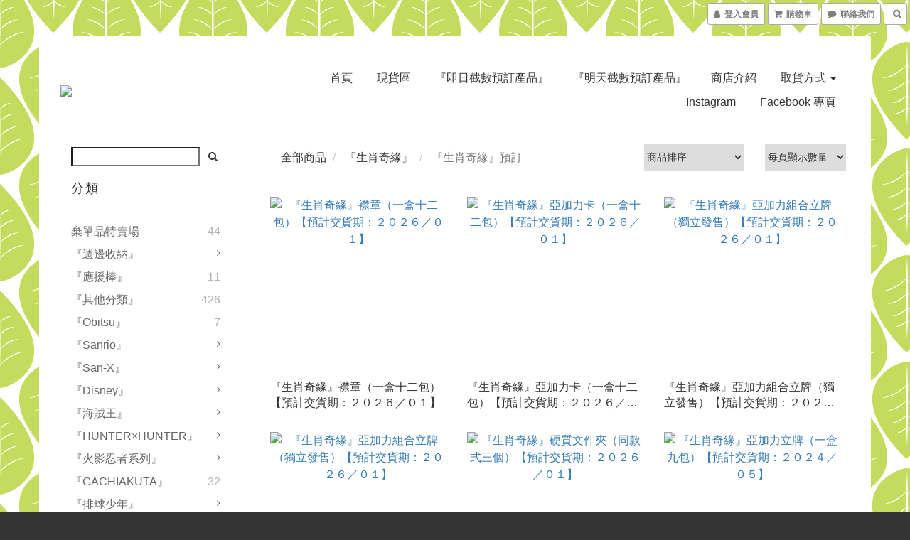

--- FILE ---
content_type: text/html; charset=utf-8
request_url: https://www.butaanimeshop.com/categories/fruits-basket-preorder
body_size: 96592
content:
<!DOCTYPE html>
<html lang="zh-hant">
<head>

  
      <title>『生肖奇緣』預訂</title>

      <meta name="keywords" content="日本,香港,動漫,週邊,零售,批發,生肖奇緣">

      <meta name="description" content="『生肖奇緣』預訂">



    <link rel="preload" href="https://cdn.shoplineapp.com/s/javascripts/currencies.js" as="script">

  <link rel="preload" href="https://cdn.shoplineapp.com/assets/fonts/fontawesome-webfont.woff2?v=4.7.0" as="font" type="font/woff2" crossorigin>




<!-- locale meta -->

<meta name="viewport" content="width=device-width, initial-scale=1.0, viewport-fit=cover">

<meta name="mobile-web-app-capable" content="yes">
<meta name="format-detection" content="telephone=no" />

<meta name="google" value="notranslate">




    <script type="application/ld+json">
    {"@context":"https://schema.org","@type":"WebSite","name":"Butaanimeshop","url":"https://www.butaanimeshop.com"}
    </script>


  <link rel="shortcut icon" type="image/png" href="https://img.shoplineapp.com/media/image_clips/5a3be4be552115684c001598/original.jpeg?1513874620">

<!-- styles-->
<link rel="preconnect" href="https://fonts.gstatic.com">
<link href='https://fonts.googleapis.com/css?family=Open+Sans:300italic,400italic,600italic,700italic,800italic,400,300,600,700,800&display=swap' type='text/css' as="style" onload="this.rel='stylesheet'" />
<link href='https://fonts.googleapis.com/css?family=Source+Sans+Pro:200,300,400,600,700,900,200italic,300italic,400italic,600italic,700italic,900italic&display=swap' type='text/css' as="style" onload="this.rel='stylesheet'">
    <link rel="stylesheet" media="all" href="https://cdn.shoplineapp.com/assets/common-898e3d282d673c037e3500beff4d8e9de2ee50e01c27252b33520348e0b17da0.css" onload="" />

    <link rel="stylesheet" media="all" href="https://cdn.shoplineapp.com/assets/application-2cf2dbc52324adeef303693d883224cd4701b7a57a709b939703c1a9b0aa98b1.css" onload="" />

      <link rel="stylesheet" media="all" href="https://cdn.shoplineapp.com/assets/themes/boxed-94f68a652c1014e1d5cc0d1c8c4bcfd9df473ce712bbb249aab421ca49cbf46a.css" onload="" />






<style>
  :root {

    --cookie-consent-popup-z-index: 1000;
  }
</style>


  <link rel="stylesheet" media="all" href="https://cdn.shoplineapp.com/packs/css/intl_tel_input-0d9daf73.chunk.css" />




<!-- styles-->



<!-- GLOBAL CONTENT FOR HTML HEAD START-->
	  <link rel="stylesheet" media="all" href="https://cdn.shoplineapp.com/assets/themes/boxed.leaves-806405429cabecc40b2693041a7f1ea65a089c1d5b4e75961c93a696071eaea3.css" onload="" />

<!-- GLOBAL CONTENT FOR HTML HEAD END -->



<!--- Site Ownership Data -->
<!--- Site Ownership Data End-->

<base href="/">

  <style>
    /*2020/12/10 Beginning Added By SHOPLINE - order image*/
img {
  max-width: 100%;
}
/*End Added By SHOPLINE*/
  </style>
  <meta name="google-site-verification" content="DHpVxBbfRmYZSnpKWbK6pL2Gwg_BP3adwPbhFgpzV8c" />
<meta name="google-site-verification" content="p7loPLMoaqs8XtUsjBRRPSSgRn94RwfCC2oQYM9nLTg" />
<meta name="csrf-param" content="authenticity_token" />
<meta name="csrf-token" content="eV6n+ZlVLjfWhCzHsNW28DxAVaBS8QYPWWHCUt3o6MY5FjHnGcJ8gYA6f+4LCHbESFk3QXOY6FsDZHKf2/IaCw==" />


<!-- Start of Criteo one tag -->
<!-- End of Criteo one tag -->

<meta name="csrf-param" content="authenticity_token" />
<meta name="csrf-token" content="ltiJIOto+QvwZVD9Wq3U5QynHcUvsvrEkrFJAPQn6xTWkB8+a/+rvabbA9ThcBTReL5/JA7bFJDItPnN8j0Z2Q==" />
  
      <meta property="og:title" content="『生肖奇緣』預訂"/>

      <meta property="og:url" content="https://www.butaanimeshop.com/categories/fruits-basket-preorder">
      <link rel="canonical" href="https://www.butaanimeshop.com/categories/fruits-basket-preorder">
      <meta property="og:description" content="『生肖奇緣』預訂">

  <meta property="og:image" content="https://img.shoplineapp.com/media/image_clips/5a65f99b9a76f01da700140b/original.jpeg?1516632474"/>



<script type="text/javascript">
  window.mainConfig = JSON.parse('{\"sessionId\":\"\",\"merchantId\":\"56759bc5e36c8e255500000f\",\"appCoreHost\":\"shoplineapp.com\",\"assetHost\":\"https://cdn.shoplineapp.com/packs/\",\"apiBaseUrl\":\"http://shoplineapp.com\",\"eventTrackApi\":\"https://events.shoplytics.com/api\",\"frontCommonsApi\":\"https://front-commons.shoplineapp.com/api\",\"appendToUrl\":\"\",\"env\":\"production\",\"merchantData\":{\"_id\":\"56759bc5e36c8e255500000f\",\"addon_limit_enabled\":true,\"base_country_code\":\"HK\",\"base_currency\":{\"id\":\"hkd\",\"iso_code\":\"HKD\",\"alternate_symbol\":\"HK$\",\"name\":\"Hong Kong Dollar\",\"symbol_first\":true,\"subunit_to_unit\":100},\"base_currency_code\":\"HKD\",\"beta_feature_keys\":[\"promotions_apply\",\"hide_coupon\",\"user_credits\",\"promotions_setup\",\"checkout_v2\"],\"brand_home_url\":\"https://www.butaanimeshop.com\",\"checkout_setting\":{\"enable_membership_autocheck\":false,\"enable_subscription_autocheck\":false,\"rounding_setting\":{\"enabled\":false,\"rounding_mode\":\"round_half_even\",\"smallest_denomination\":10}},\"current_plan_key\":\"basket\",\"current_theme_key\":\"boxed\",\"delivery_option_count\":10,\"enabled_stock_reminder\":true,\"handle\":\"butaanimeshop\",\"identifier\":\"\",\"instagram_access_token\":null,\"instagram_id\":null,\"invoice_activation\":\"inactive\",\"is_image_service_enabled\":true,\"mobile_logo_media_url\":\"https://img.shoplineapp.com/media/image_clips/5a65f9a072fdc0d5ee00139c/original.jpeg?1516632479\",\"name\":\"Butaanimeshop\",\"order_setting\":{\"invoice_activation\":\"inactive\",\"short_message_activation\":\"inactive\",\"stock_reminder_activation\":\"true\",\"default_out_of_stock_reminder\":false,\"auto_cancel_expired_orders\":true,\"auto_revert_credit\":false,\"enabled_order_auth_expiry\":true,\"enforce_user_login_on_checkout\":false,\"enable_order_split_einvoice_reissue\":false,\"no_duplicate_uniform_invoice\":false,\"checkout_without_email\":false,\"hourly_auto_invoice\":false,\"enabled_location_id\":true,\"enabled_sf_hidden_product_name\":false,\"customer_return_order\":{\"enabled\":false,\"available_return_days\":\"7\"},\"customer_cancel_order\":{\"enabled\":false,\"auto_revert_credit\":false},\"custom_fields\":[{\"type\":\"textarea\",\"label\":\"\\u003cfont color=\\\"red\\\"\\u003e \\u003cb\\u003e「預訂產品」，「現貨產品」和「暫定預訂產品」需要分開下單\\u003c/b\\u003e\\u003cfont\\u003e\",\"display_type\":\"text_field\",\"name_translations\":{\"zh-hant\":\"\\u003cfont color=\\\"Red\\\"\\u003e \\u003cb\\u003e「預訂產品」，「現貨產品」和「暫定預訂產品」需要分開下單\\u003c/b\\u003e\\u003cfont\\u003e\"},\"hint_translations\":{\"en\":\"\",\"zh-hant\":\"\",\"zh-hk\":\"\",\"zh-cn\":\"\",\"zh-tw\":\"\",\"vi\":\"\",\"ms\":\"\",\"ja\":\"\",\"th\":\"\",\"id\":\"\",\"de\":\"\",\"fr\":\"\"}}],\"invoice\":{\"tax_id\":\"\"},\"facebook_messenging\":{\"status\":\"deactivated\"},\"status_update_sms\":{\"status\":\"deactivated\"},\"private_info_handle\":{\"enabled\":false,\"custom_fields_enabled\":true}},\"payment_method_count\":9,\"product_setting\":{\"enabled_show_member_price\":false,\"enabled_product_review\":false,\"variation_display\":\"swatches\",\"price_range_enabled\":true,\"enabled_pos_product_customized_price\":false,\"enabled_pos_product_price_tier\":false},\"promotion_setting\":{\"multi_order_discount_strategy\":\"order_or_tier_promotion\",\"order_gift_threshold_mode\":\"after_price_discounts\",\"order_free_shipping_threshold_mode\":\"after_all_discounts\",\"category_item_gift_threshold_mode\":\"before_discounts\",\"category_item_free_shipping_threshold_mode\":\"before_discounts\"},\"rollout_keys\":[\"2FA_google_authenticator\",\"3_layer_category\",\"3_layer_navigation\",\"3_layer_variation\",\"711_CB_13countries\",\"711_CB_pickup_TH\",\"711_c2b_report_v2\",\"711_cross_delivery\",\"MC_manual_order\",\"MO_Apply_Coupon_Code\",\"StaffCanBeDeleted_V1\",\"UTM_export\",\"UTM_register\",\"abandoned_cart_notification\",\"add_system_fontstyle\",\"add_to_cart_revamp\",\"addon_products_limit_10\",\"addon_products_limit_unlimited\",\"addon_quantity\",\"address_format_batch2\",\"address_format_jp\",\"address_format_my\",\"address_format_us\",\"address_format_vn\",\"admin_app_extension\",\"admin_custom_domain\",\"admin_image_service\",\"admin_manual_order\",\"admin_realtime\",\"admin_vietnam_dong\",\"adminapp_order_form\",\"adminapp_wa_contacts_list\",\"ads_system_new_tab\",\"adyen_my_sc\",\"affiliate_by_product\",\"affiliate_dashboard\",\"affiliate_kol_report_appstore\",\"alipay_hk_sc\",\"amazon_product_review\",\"android_pos_agent_clockin_n_out\",\"android_pos_purchase_order_partial_in_storage\",\"android_pos_save_send_receipt\",\"android_pos_v2_force_upgrade_version_1-50-0_date_2025-08-30\",\"app_categories_filtering\",\"app_multiplan\",\"app_subscription_prorated_billing\",\"apply_multi_order_discount\",\"apps_store\",\"apps_store_blog\",\"apps_store_fb_comment\",\"apps_store_wishlist\",\"appstore_free_trial\",\"archive_order_data\",\"archive_order_ui\",\"assign_products_to_category\",\"auth_flow_revamp\",\"auto_credit\",\"auto_credit_notify\",\"auto_credit_percentage\",\"auto_credit_recurring\",\"auto_reply_comment\",\"auto_save_sf_plus_address\",\"auto_suspend_admin\",\"availability_buy_online_pickup_instore\",\"availability_preview_buy_online_pickup_instore\",\"basket_comparising_link_CNY\",\"basket_comparising_link_HKD\",\"basket_comparising_link_TWD\",\"basket_invoice_field\",\"basket_pricing_page_cny\",\"basket_pricing_page_hkd\",\"basket_pricing_page_myr\",\"basket_pricing_page_sgd\",\"basket_pricing_page_thb\",\"basket_pricing_page_twd\",\"basket_pricing_page_usd\",\"basket_pricing_page_vnd\",\"basket_subscription_coupon\",\"basket_subscription_email\",\"bianco_setting\",\"bidding_select_product\",\"bing_ads\",\"birthday_format_v2\",\"block_gtm_for_lighthouse\",\"blog\",\"blog_app\",\"blog_revamp_admin\",\"blog_revamp_admin_category\",\"blog_revamp_doublewrite\",\"blog_revamp_related_products\",\"blog_revamp_shop_category\",\"blog_revamp_singleread\",\"breadcrumb\",\"broadcast_advanced_filters\",\"broadcast_analytics\",\"broadcast_clone\",\"broadcast_email_html\",\"broadcast_facebook_template\",\"broadcast_line_template\",\"broadcast_unsubscribe_email\",\"bulk_action_customer\",\"bulk_action_product\",\"bulk_assign_point\",\"bulk_import_multi_lang\",\"bulk_payment_delivery_setting\",\"bulk_printing_labels_711C2C\",\"bulk_update_dynamic_fields\",\"bulk_update_job\",\"bulk_update_new_fields\",\"bulk_update_product_download_with_filter\",\"bulk_update_tag\",\"bulk_update_tag_enhancement\",\"bundle_add_type\",\"bundle_group\",\"bundle_page\",\"bundle_pricing\",\"bundle_promotion_apply_enhancement\",\"bundle_stackable\",\"buy_at_amazon\",\"buy_button\",\"buy_now_button\",\"buyandget_promotion\",\"callback_service\",\"cancel_order_by_customer\",\"cancel_order_by_customer_v2\",\"cart_addon\",\"cart_addon_condition\",\"cart_addon_limit\",\"cart_use_product_service\",\"cart_uuid\",\"category_banner_multiple\",\"category_limit_unlimited\",\"category_sorting\",\"channel_amazon\",\"channel_fb\",\"channel_integration\",\"channel_line\",\"charge_shipping_fee_by_product_qty\",\"chat_widget\",\"chat_widget_livechat\",\"checkout_membercheckbox_toggle\",\"checkout_setting\",\"cn_pricing_page_2019\",\"combine_orders_app\",\"component_h1_tag\",\"connect_new_facebookpage\",\"consolidated_billing\",\"cookie_consent\",\"country_code\",\"coupon_center_back_to_cart\",\"coupon_notification\",\"coupon_v2\",\"create_staff_revamp\",\"credit_campaign\",\"credit_condition_5_tier_ec\",\"credit_point_report\",\"credit_point_triggerpoint\",\"crm_email_custom\",\"crm_notify_preview\",\"crm_sms_custom\",\"crm_sms_notify\",\"cross_shop_tracker\",\"custom_css\",\"custom_home_delivery_tw\",\"custom_notify\",\"custom_order_export\",\"customer_advanced_filter\",\"customer_coupon\",\"customer_custom_field_limit_5\",\"customer_data_secure\",\"customer_edit\",\"customer_export_v2\",\"customer_group\",\"customer_group_analysis\",\"customer_group_filter_p2\",\"customer_group_filter_p3\",\"customer_group_regenerate\",\"customer_group_sendcoupon\",\"customer_import_50000_failure_report\",\"customer_import_v2\",\"customer_import_v3\",\"customer_list\",\"customer_new_report\",\"customer_referral\",\"customer_referral_notify\",\"customer_search_match\",\"customer_tag\",\"dashboard_v2\",\"dashboard_v2_revamp\",\"date_picker_v2\",\"deep_link_support_linepay\",\"deep_link_support_payme\",\"deep_search\",\"default_theme_ultrachic\",\"delivery_time\",\"delivery_time_with_quantity\",\"design_submenu\",\"dev_center_app_store\",\"disable_footer_brand\",\"disable_old_upgrade_reminder\",\"domain_applicable\",\"doris_bien_setting\",\"dusk_setting\",\"dynamic_shipping_rate_refactor\",\"ec_order_unlimit\",\"ecpay_expirydate\",\"ecpay_payment_gateway\",\"einvoice_bulk_update\",\"einvoice_edit\",\"einvoice_newlogic\",\"email_credit_expire_notify\",\"email_custom\",\"email_member_forget_password_notify\",\"email_member_register_notify\",\"email_order_notify\",\"email_verification\",\"enable_body_script\",\"enable_calculate_api_promotion_apply\",\"enable_calculate_api_promotion_filter\",\"enable_cart_api\",\"enable_cart_service\",\"enable_corejs_splitting\",\"enable_lazysizes_image_tag\",\"enable_new_css_bundle\",\"enable_order_status_callback_revamp_for_promotion\",\"enable_order_status_callback_revamp_for_storefront\",\"enable_promotion_usage_record\",\"enable_shopjs_splitting\",\"enhanced_catalog_feed\",\"exclude_product\",\"exclude_product_v2\",\"execute_shipment_permission\",\"export_inventory_report_v2\",\"express_cart\",\"express_checkout_pages\",\"extend_reminder\",\"facebook_ads\",\"facebook_dia\",\"facebook_line_promotion_notify\",\"facebook_login\",\"facebook_messenger_subscription\",\"facebook_notify\",\"facebook_pixel_manager\",\"fb_comment_app\",\"fb_entrance_optimization\",\"fb_feed_unlimit\",\"fb_group\",\"fb_multi_category_feed\",\"fb_pixel_matching\",\"fb_pixel_v2\",\"fb_post_management\",\"fb_product_set\",\"fb_ssapi\",\"fb_sub_button\",\"fbe_oe\",\"fbe_shop\",\"fbe_v2\",\"fbe_v2_edit\",\"fbig_shop_disabled\",\"feature_alttag_phase1\",\"feature_alttag_phase2\",\"flash_price_campaign\",\"fm_order_receipt\",\"fmt_c2c_newlabel\",\"fmt_revision\",\"footer_builder\",\"footer_builder_new\",\"form_builder\",\"form_builder_access\",\"form_builder_user_management\",\"form_builder_v2_elements\",\"form_builder_v2_receiver\",\"form_builder_v2_report\",\"fps_rolling_key\",\"freeshipping_promotion_condition\",\"get_coupon\",\"get_promotions_by_cart\",\"gift_promotion_condition\",\"gift_shipping_promotion_discount_condition\",\"gifts_limit_10\",\"gifts_limit_unlimited\",\"gmv_revamp\",\"godaddy\",\"google_ads_api\",\"google_ads_manager\",\"google_analytics_4\",\"google_analytics_manager\",\"google_content_api\",\"google_dynamic_remarketing_tag\",\"google_enhanced_conversions\",\"google_preorder_feed\",\"google_product_category_3rdlayer\",\"google_recaptcha\",\"google_remarketing_manager\",\"google_signup_login\",\"google_tag_manager\",\"gp_tw_sc\",\"group_url_bind_post_live\",\"h2_tag_phase1\",\"hct_logistics_bills_report\",\"hidden_product\",\"hidden_product_p2\",\"hide_credit_point_record_balance\",\"hk_pricing_page_2019\",\"hkd_pricing_page_disabled_2020\",\"ig_browser_notify\",\"ig_live\",\"ig_login_entrance\",\"ig_new_api\",\"image_gallery\",\"image_gallery_p2\",\"image_host_by_region\",\"image_limit_100000\",\"image_limit_30000\",\"image_widget_mobile\",\"increase_variation_limit\",\"instagram_create_post\",\"instagram_post_sales\",\"instant_order_form\",\"integrated_label_711\",\"integrated_sfexpress\",\"integration_one\",\"inventory_change_reason\",\"inventory_search_v2\",\"job_api_products_export\",\"job_api_user_export\",\"job_product_import\",\"jquery_v3\",\"kingsman_v2_setting\",\"layout_engine_service_kingsman_blogs\",\"layout_engine_service_kingsman_member_center\",\"layout_engine_service_kingsman_promotions\",\"line_ads_tag\",\"line_broadcast\",\"line_login\",\"line_login_mobile\",\"line_shopping_new_fields\",\"live_after_keyword\",\"live_announce_bids\",\"live_announce_buyer\",\"live_bidding\",\"live_bulk_checkoutlink\",\"live_bulk_edit\",\"live_checkout_notification\",\"live_checkout_notification_all\",\"live_checkout_notification_message\",\"live_comment_discount\",\"live_comment_robot\",\"live_create_product_v2\",\"live_crosspost\",\"live_dashboard_product\",\"live_event_discount\",\"live_exclusive_price\",\"live_fb_group\",\"live_fhd_video\",\"live_general_settings\",\"live_group_event\",\"live_host_panel\",\"live_ig_messenger_broadcast\",\"live_ig_product_recommend\",\"live_im_switch\",\"live_keyword_switch\",\"live_line_broadcast\",\"live_line_multidisplay\",\"live_luckydraw_enhancement\",\"live_messenger_broadcast\",\"live_order_block\",\"live_print_advanced\",\"live_product_recommend\",\"live_shopline_keyword\",\"live_stream_settings\",\"locale_revamp\",\"logistic_bill_v2_711_b2c\",\"logistic_bill_v2_711_c2c\",\"logo_favicon\",\"luckydraw_products\",\"luckydraw_qualification\",\"manual_activation\",\"manual_order\",\"manual_order_7-11\",\"manual_order_ec_to_sc\",\"manually_bind_post\",\"marketing_affiliate\",\"marketing_affiliate_p2\",\"mc-history-instant\",\"mc_711crossborder\",\"mc_ad_tag\",\"mc_assign_message\",\"mc_auto_bind_member\",\"mc_autoreply_question\",\"mc_broadcast\",\"mc_bulk_read\",\"mc_chatbot_template\",\"mc_delete_message\",\"mc_edit_cart\",\"mc_history_instant\",\"mc_history_post\",\"mc_im\",\"mc_inbox_autoreply\",\"mc_instant_notifications\",\"mc_invoicetitle_optional\",\"mc_keyword_autotagging\",\"mc_line_broadcast\",\"mc_line_cart\",\"mc_logistics_hct\",\"mc_logistics_tcat\",\"mc_manage_blacklist\",\"mc_mark_todo\",\"mc_new_menu\",\"mc_phone_tag\",\"mc_reminder_unpaid\",\"mc_reply_pic\",\"mc_setting_message\",\"mc_setting_orderform\",\"mc_shop_message_refactor\",\"mc_sort_waitingtime\",\"mc_sort_waitingtime_new\",\"mc_tw_invoice\",\"media_gcp_upload\",\"member_center_profile_revamp\",\"member_import_notify\",\"member_info_reward\",\"member_info_reward_subscription\",\"member_password_setup_notify\",\"member_points\",\"member_points_notify\",\"member_price\",\"membership_tier_double_write\",\"membership_tier_notify\",\"membership_tiers\",\"memebr_center_point_credit_revamp\",\"menu_limit_100\",\"menu_limit_unlimited\",\"merchant_automatic_payment_setting\",\"merchant_bills_slp\",\"message_center_v3\",\"message_revamp\",\"mo_remove_discount\",\"mobile_and_email_signup\",\"mobile_signup_p2\",\"modularize_address_format\",\"molpay_credit_card\",\"multi_lang\",\"multicurrency\",\"my_pricing_page_2019\",\"myapp_reauth_alert\",\"myr_pricing_page_disabled_2020\",\"new_app_subscription\",\"new_layout_for_mobile_and_pc\",\"new_onboarding_flow\",\"new_return_management\",\"new_settings_apply_all_promotion\",\"new_signup_flow\",\"new_sinopac_3d\",\"notification_custom_sending_time\",\"npb_theme_philia\",\"npb_widget_font_size_color\",\"ob_revamp\",\"ob_sgstripe\",\"ob_twecpay\",\"oceanpay\",\"old_fbe_removal\",\"onboarding_basketplan\",\"onboarding_handle\",\"one_new_filter\",\"one_page_store\",\"one_page_store_1000\",\"one_page_store_checkout\",\"one_page_store_clone\",\"one_page_store_product_set\",\"oneship_installable\",\"online_credit_redemption_toggle\",\"online_store_design\",\"online_store_design_setup_guide_basketplan\",\"order_add_to_cart\",\"order_archive_calculation_revamp_crm_amount\",\"order_archive_calculation_revamp_crm_member\",\"order_archive_product_testing\",\"order_archive_testing\",\"order_archive_testing_crm\",\"order_archive_testing_order_details\",\"order_archive_testing_return_order\",\"order_confirmation_slip_upload\",\"order_custom_field_limit_5\",\"order_custom_notify\",\"order_decoupling_product_revamp\",\"order_discount_stackable\",\"order_export_366day\",\"order_export_v2\",\"order_filter_shipped_date\",\"order_message_broadcast\",\"order_new_source\",\"order_promotion_split\",\"order_search_custom_field\",\"order_search_sku\",\"order_select_across_pages\",\"order_sms_notify\",\"order_split\",\"order_status_non_automation\",\"order_status_tag_color\",\"order_tag\",\"orderemail_new_logic\",\"other_custom_notify\",\"out_of_stock_order\",\"page_builder_revamp\",\"page_builder_revamp_theme_setting\",\"page_builder_section_cache_enabled\",\"page_builder_widget_accordion\",\"page_builder_widget_blog\",\"page_builder_widget_category\",\"page_builder_widget_collage\",\"page_builder_widget_countdown\",\"page_builder_widget_custom_liquid\",\"page_builder_widget_instagram\",\"page_builder_widget_product_text\",\"page_builder_widget_subscription\",\"page_builder_widget_video\",\"page_limit_unlimited\",\"page_view_cache\",\"pakpobox\",\"partial_free_shipping\",\"payme\",\"payment_condition\",\"payment_fee_config\",\"payment_image\",\"payment_octopus\",\"payment_slip_notify\",\"paypal_upgrade\",\"pdp_image_lightbox\",\"pdp_image_lightbox_icon\",\"pending_subscription\",\"philia_setting\",\"pickup_remember_store\",\"plp_label_wording\",\"plp_product_seourl\",\"plp_variation_selector\",\"point_campaign\",\"point_redeem_to_cash\",\"pos_only_product_settings\",\"pos_retail_store_price\",\"pos_setup_guide_basketplan\",\"post_cancel_connect\",\"post_commerce_stack_comment\",\"post_fanpage_luckydraw\",\"post_fb_group\",\"post_general_setting\",\"post_lock_pd\",\"post_sales_dashboard\",\"postsale_auto_reply\",\"postsale_create_post\",\"postsale_ig_auto_reply\",\"postsales_connect_multiple_posts\",\"preset_publish\",\"product_available_time\",\"product_cost_permission\",\"product_feed_info\",\"product_feed_manager_availability\",\"product_feed_revamp\",\"product_index_v2\",\"product_info\",\"product_limit_1000\",\"product_limit_unlimited\",\"product_log_v2\",\"product_page_limit_10\",\"product_quantity_update\",\"product_recommendation_abtesting\",\"product_revamp_doublewrite\",\"product_revamp_singleread\",\"product_review_import\",\"product_review_import_installable\",\"product_review_plp\",\"product_review_reward\",\"product_search\",\"product_set_revamp\",\"product_set_v2_enhancement\",\"product_summary\",\"promotion_blacklist\",\"promotion_filter_by_date\",\"promotion_first_purchase\",\"promotion_first_purchase_channel\",\"promotion_hour\",\"promotion_limit_100\",\"promotion_limit_unlimited\",\"promotion_minitem\",\"promotion_page\",\"promotion_page_reminder\",\"promotion_page_seo_button\",\"promotion_record_archive_test\",\"promotion_reminder\",\"promotion_revamp_phase1-1\",\"purchase_limit_campaign\",\"quick_answer\",\"recaptcha_reset_pw\",\"redirect_301_settings\",\"rejected_bill_reminder\",\"remove_fblike_sc\",\"repay_cookie\",\"replace_janus_interface\",\"replace_lms_old_oa_interface\",\"reports\",\"revert_credit\",\"revert_credit_p2\",\"revert_credit_status\",\"sales_dashboard\",\"sangria_setting\",\"sc_advanced_keyword\",\"sc_alipay_standard\",\"sc_atm\",\"sc_auto_bind_member\",\"sc_autodetect_address\",\"sc_autodetect_paymentslip\",\"sc_autoreply_icebreaker\",\"sc_clearcart\",\"sc_clearcart_all\",\"sc_comment_label\",\"sc_comment_list\",\"sc_conversations_statistics_sunset\",\"sc_download_adminapp\",\"sc_group_pm_commentid\",\"sc_group_webhook\",\"sc_intercom\",\"sc_list_search\",\"sc_mo_711emap\",\"sc_outstock_msg\",\"sc_overall_statistics_api_v3\",\"sc_pickup\",\"sc_product_set\",\"sc_product_variation\",\"sc_slp_subscription_promotion\",\"sc_standard\",\"sc_store_pickup\",\"sc_wa_message_report\",\"scheduled_home_page\",\"search_function_image_gallery\",\"security_center\",\"select_all_customer\",\"select_all_inventory\",\"send_coupon_notification\",\"session_expiration_period\",\"setup_guide_basketplan\",\"sfexpress_centre\",\"sfexpress_eflocker\",\"sfexpress_service\",\"sfexpress_store\",\"sg_onboarding_currency\",\"share_cart_link\",\"shop_builder_plp\",\"shop_category_filter\",\"shop_category_filter_bulk_action\",\"shop_product_search_rate_limit\",\"shop_related_recaptcha\",\"shop_template_advanced_setting\",\"shopline_captcha\",\"shopline_email_captcha\",\"shopline_product_reviews\",\"shoplytics_api_ordersales_v4\",\"shoplytics_api_psa_wide_table\",\"shoplytics_benchmark\",\"shoplytics_broadcast_api_v3\",\"shoplytics_channel_store_permission\",\"shoplytics_credit_analysis\",\"shoplytics_customer_refactor_api_v3\",\"shoplytics_date_picker_v2\",\"shoplytics_event_realtime_refactor_api_v3\",\"shoplytics_events_api_v3\",\"shoplytics_export_flex\",\"shoplytics_homepage_v2\",\"shoplytics_invoices_api_v3\",\"shoplytics_lite\",\"shoplytics_membership_tier_growth\",\"shoplytics_orders_api_v3\",\"shoplytics_ordersales_v3\",\"shoplytics_payments_api_v3\",\"shoplytics_pro\",\"shoplytics_product_revamp_api_v3\",\"shoplytics_promotions_api_v3\",\"shoplytics_psa_multi_stores_export\",\"shoplytics_psa_sub_categories\",\"shoplytics_rfim_enhancement_v3\",\"shoplytics_session_metrics\",\"shoplytics_staff_api_v3\",\"shoplytics_to_hd\",\"shopping_session_enabled\",\"signin_register_revamp\",\"skya_setting\",\"sl_logistics_bulk_action\",\"sl_logistics_fmt_freeze\",\"sl_logistics_modularize\",\"sl_payment_alipay\",\"sl_payment_cc\",\"sl_payment_standard_v2\",\"sl_payment_type_check\",\"sl_payments_apple_pay\",\"sl_payments_cc_promo\",\"sl_payments_my_cc\",\"sl_payments_my_fpx\",\"sl_payments_sg_cc\",\"sl_pos_admin_cancel_order\",\"sl_pos_admin_delete_order\",\"sl_pos_admin_inventory_transfer\",\"sl_pos_admin_order_archive_testing\",\"sl_pos_admin_purchase_order\",\"sl_pos_admin_register_shift\",\"sl_pos_admin_staff\",\"sl_pos_agent_by_channel\",\"sl_pos_agent_clockin_n_out\",\"sl_pos_agent_performance\",\"sl_pos_android_A4_printer\",\"sl_pos_android_check_cart_items_with_local_db\",\"sl_pos_android_order_reduction\",\"sl_pos_android_receipt_enhancement\",\"sl_pos_app_order_archive_testing\",\"sl_pos_app_transaction_filter_enhance\",\"sl_pos_apps_store\",\"sl_pos_bugfender_log_reduction\",\"sl_pos_bulk_import_update_enhancement\",\"sl_pos_check_duplicate_create_order\",\"sl_pos_claim_coupon\",\"sl_pos_convert_order_to_cart_by_snapshot\",\"sl_pos_customerID_duplicate_check\",\"sl_pos_customer_info_enhancement\",\"sl_pos_customized_price\",\"sl_pos_disable_touchid_unlock\",\"sl_pos_discount\",\"sl_pos_einvoice_refactor\",\"sl_pos_feature_permission\",\"sl_pos_force_upgrade_1-109-0\",\"sl_pos_force_upgrade_1-110-1\",\"sl_pos_free_gifts_promotion\",\"sl_pos_from_Swift_to_OC\",\"sl_pos_iOS_A4_printer\",\"sl_pos_iOS_app_transaction_filter_enhance\",\"sl_pos_iOS_cashier_revamp_cart\",\"sl_pos_iOS_cashier_revamp_product_list\",\"sl_pos_iPadOS_version_upgrade_remind_16_0_0\",\"sl_pos_initiate_couchbase\",\"sl_pos_inventory_count\",\"sl_pos_inventory_count_difference_reason\",\"sl_pos_inventory_count_for_selected_products\",\"sl_pos_inventory_feature_module\",\"sl_pos_inventory_transfer_insert_enhancement\",\"sl_pos_inventory_transfer_request\",\"sl_pos_invoice_product_name_filter\",\"sl_pos_invoice_swiftUI_revamp\",\"sl_pos_invoice_toast_show\",\"sl_pos_ios_receipt_info_enhancement\",\"sl_pos_ios_small_label_enhancement\",\"sl_pos_ios_version_upgrade_remind\",\"sl_pos_itc\",\"sl_pos_logo_terms_and_condition\",\"sl_pos_new_report_customer_analysis\",\"sl_pos_new_report_daily_payment_methods\",\"sl_pos_new_report_overview\",\"sl_pos_new_report_product_preorder\",\"sl_pos_new_report_transaction_detail\",\"sl_pos_no_minimum_age\",\"sl_pos_order_refactor_admin\",\"sl_pos_order_upload_using_pos_service\",\"sl_pos_partial_return\",\"sl_pos_password_setting_refactor\",\"sl_pos_payment\",\"sl_pos_payment_method_picture\",\"sl_pos_payment_method_prioritized_and_hidden\",\"sl_pos_payoff_preorder\",\"sl_pos_product_add_to_cart_refactor\",\"sl_pos_product_variation_ui\",\"sl_pos_promotion\",\"sl_pos_purchase_order_onlinestore\",\"sl_pos_purchase_order_partial_in_storage\",\"sl_pos_receipt_information\",\"sl_pos_receipt_preorder_return_enhancement\",\"sl_pos_receipt_swiftUI_revamp\",\"sl_pos_register_shift\",\"sl_pos_report_shoplytics_psi\",\"sl_pos_revert_credit\",\"sl_pos_save_send_receipt\",\"sl_pos_show_coupon\",\"sl_pos_stock_refactor\",\"sl_pos_supplier_refactor\",\"sl_pos_toast_revamp\",\"sl_pos_transaction_conflict\",\"sl_pos_transaction_view_admin\",\"sl_pos_transfer_onlinestore\",\"sl_pos_user_permission\",\"sl_pos_variation_setting_refactor\",\"sl_purchase_order_search_create_enhancement\",\"slp_bank_promotion\",\"slp_product_subscription\",\"slp_remember_credit_card\",\"slp_swap\",\"slp_swap_merchant\",\"smart_omo_appstore\",\"smart_product_recommendation\",\"smart_product_recommendation_regular\",\"smart_recommended_related_products\",\"sms_custom\",\"sms_with_shop_name\",\"social_channel_revamp\",\"social_channel_user\",\"social_name_in_order\",\"split_order_applied_creditpoint\",\"sso_lang_th\",\"sso_lang_vi\",\"staff_elasticsearch\",\"staff_limit_5\",\"staff_service_migration\",\"static_resource_host_by_region\",\"stop_slp_approvedemail\",\"store_pick_up\",\"storefront_app_extension\",\"storefront_return\",\"stripe_3d_secure\",\"stripe_3ds_cny\",\"stripe_3ds_hkd\",\"stripe_3ds_myr\",\"stripe_3ds_sgd\",\"stripe_3ds_thb\",\"stripe_3ds_usd\",\"stripe_3ds_vnd\",\"stripe_google_pay\",\"stripe_payment_intents\",\"stripe_radar\",\"stripe_subscription_my_account\",\"structured_data\",\"sub_sgstripe\",\"subscription_config_edit\",\"subscription_config_edit_delivery_payment\",\"subscription_currency\",\"tappay_3D_secure\",\"tappay_sdk_v2_3_2\",\"tappay_sdk_v3\",\"tax_inclusive_setting\",\"taxes_settings\",\"tcat_711pickup_sl_logisitics\",\"tcat_logistics_bills_report\",\"tcat_newlabel\",\"th_pricing_page_2020\",\"thb_pricing_page_disabled_2020\",\"theme_bianco\",\"theme_doris_bien\",\"theme_kingsman_v2\",\"theme_level_3\",\"theme_sangria\",\"theme_ultrachic\",\"tier_birthday_credit\",\"tier_member_points\",\"tier_member_price\",\"tier_reward_app_availability\",\"tier_reward_app_p2\",\"tier_reward_credit\",\"tnc-checkbox\",\"toggle_mobile_category\",\"tw_app_shopback_cashback\",\"tw_fm_sms\",\"tw_pricing_page_2019\",\"tw_stripe_subscription\",\"twd_pricing_page_disabled_2020\",\"uc_integration\",\"uc_v2_endpoints\",\"ultra_setting\",\"unified_admin\",\"use_ngram_for_order_search\",\"user_center_social_channel\",\"user_credits\",\"variant_image_selector\",\"variant_saleprice_cost_weight\",\"variation_label_swatches\",\"varm_setting\",\"vn_pricing_page_2020\",\"vnd_pricing_page_disabled_2020\",\"whatsapp_extension\",\"whatsapp_order_form\",\"whatsapp_orderstatus_toggle\",\"yahoo_dot\",\"youtube_live_shopping\",\"zotabox_installable\"],\"shop_default_home_url\":\"https://butaanimeshop.shoplineapp.com\",\"shop_status\":\"open\",\"show_sold_out\":true,\"sl_payment_merchant_id\":\"2685450561885708288\",\"supported_languages\":[\"en\",\"zh-hant\"],\"tags\":[\"retail\"],\"time_zone\":\"Asia/Hong_Kong\",\"updated_at\":\"2026-01-19T07:04:14.973Z\",\"user_setting\":{\"_id\":\"56759bf169702d55108e6200\",\"created_at\":\"2015-12-19T18:03:29.992Z\",\"data\":{\"login_lambda_callback_function_name\":\"\",\"general_fields\":[{\"type\":\"gender\",\"options\":{\"order\":{\"include\":\"false\",\"required\":\"false\"},\"signup\":{\"include\":\"false\",\"required\":\"false\"},\"profile\":{\"include\":\"false\",\"required\":\"false\"}}},{\"type\":\"birthday\",\"options\":{\"order\":{\"include\":\"false\",\"required\":\"false\"},\"signup\":{\"include\":\"false\",\"required\":\"false\"},\"profile\":{\"include\":\"false\",\"required\":\"false\"}}}],\"minimum_age_limit\":\"13\",\"custom_fields\":[{\"type\":\"text\",\"name_translations\":{\"zh-hant\":\"到貨通知用Whatsapp號碼（不用填寫『+852』『空格』『-』）\"},\"hint_translations\":{\"zh-hant\":\"不接受一個電郵註冊多個Whatsapp號碼，如需更改請主動聯繫我們\"},\"options\":{\"order\":{\"include\":\"true\",\"required\":\"true\"},\"signup\":{\"include\":\"true\",\"required\":\"true\"},\"profile\":{\"include\":\"true\",\"required\":\"true\"}},\"field_id\":\"57c3d74c61706964f9990700\"}],\"facebook_login\":{\"status\":\"inactive\",\"app_id\":\"\"},\"enable_facebook_comment\":\"\",\"facebook_comment\":\"\",\"line_login\":\"\",\"recaptcha_signup\":{\"status\":\"false\",\"site_key\":\"\"},\"email_verification\":{\"status\":\"false\"},\"login_with_verification\":{\"status\":\"false\"},\"upgrade_reminder\":{\"status\":\"active\"},\"enable_user_credit\":true,\"signup_method\":\"email\",\"sms_verification\":{\"status\":\"false\"},\"abandoned_cart_reminder\":{\"sms\":{\"status\":\"inactive\"},\"email\":{\"status\":\"active\"},\"line_mes_api\":{\"status\":\"inactive\"}},\"member_info_reward\":{\"enabled\":false,\"coupons\":{\"enabled\":false}}},\"item_type\":\"\",\"key\":\"users\",\"name\":null,\"owner_id\":\"56759bc5e36c8e255500000f\",\"owner_type\":\"Merchant\",\"publish_status\":\"published\",\"status\":\"active\",\"updated_at\":\"2023-06-14T06:42:08.275Z\",\"value\":null}},\"localeData\":{\"loadedLanguage\":{\"name\":\"繁體中文\",\"code\":\"zh-hant\"},\"supportedLocales\":[{\"name\":\"English\",\"code\":\"en\"},{\"name\":\"繁體中文\",\"code\":\"zh-hant\"}]},\"currentUser\":null,\"themeSettings\":{\"theme_color\":\"mint.sea\",\"categories_collapsed\":true,\"image_fill\":false,\"is_multicurrency_enabled\":false,\"category_page\":\"72\",\"enabled_quick_cart\":true,\"mobile_categories_collapsed\":true,\"show_promotions_on_product\":true,\"enabled_wish_list\":false,\"opens_in_new_tab\":false,\"goto_top\":true,\"hide_language_selector\":true,\"mobile_categories_removed\":false,\"enabled_sort_by_sold\":false,\"buy_now_button\":{\"enabled\":false,\"color\":\"fb7813\"},\"variation_image_selector_enabled\":true,\"variation_image_selector_variation\":1,\"plp_variation_selector\":{\"enabled\":true,\"show_variation\":1},\"hide_share_buttons\":false,\"enable_gdpr_cookies_banner\":false,\"background_pattern\":\"boxed.leaves\",\"plp_wishlist\":false},\"isMultiCurrencyEnabled\":false,\"features\":{\"plans\":{\"free\":{\"member_price\":false,\"cart_addon\":false,\"google_analytics_ecommerce\":false,\"membership\":false,\"shopline_logo\":true,\"user_credit\":{\"manaul\":false,\"auto\":false},\"variant_image_selector\":false},\"standard\":{\"member_price\":false,\"cart_addon\":false,\"google_analytics_ecommerce\":false,\"membership\":false,\"shopline_logo\":true,\"user_credit\":{\"manaul\":false,\"auto\":false},\"variant_image_selector\":false},\"starter\":{\"member_price\":false,\"cart_addon\":false,\"google_analytics_ecommerce\":false,\"membership\":false,\"shopline_logo\":true,\"user_credit\":{\"manaul\":false,\"auto\":false},\"variant_image_selector\":false},\"pro\":{\"member_price\":false,\"cart_addon\":false,\"google_analytics_ecommerce\":false,\"membership\":false,\"shopline_logo\":false,\"user_credit\":{\"manaul\":false,\"auto\":false},\"variant_image_selector\":false},\"business\":{\"member_price\":false,\"cart_addon\":false,\"google_analytics_ecommerce\":true,\"membership\":true,\"shopline_logo\":false,\"user_credit\":{\"manaul\":false,\"auto\":false},\"facebook_comments_plugin\":true,\"variant_image_selector\":false},\"basic\":{\"member_price\":false,\"cart_addon\":false,\"google_analytics_ecommerce\":false,\"membership\":false,\"shopline_logo\":false,\"user_credit\":{\"manaul\":false,\"auto\":false},\"variant_image_selector\":false},\"basic2018\":{\"member_price\":false,\"cart_addon\":false,\"google_analytics_ecommerce\":false,\"membership\":false,\"shopline_logo\":true,\"user_credit\":{\"manaul\":false,\"auto\":false},\"variant_image_selector\":false},\"sc\":{\"member_price\":false,\"cart_addon\":false,\"google_analytics_ecommerce\":true,\"membership\":false,\"shopline_logo\":true,\"user_credit\":{\"manaul\":false,\"auto\":false},\"facebook_comments_plugin\":true,\"facebook_chat_plugin\":true,\"variant_image_selector\":false},\"advanced\":{\"member_price\":false,\"cart_addon\":false,\"google_analytics_ecommerce\":true,\"membership\":false,\"shopline_logo\":false,\"user_credit\":{\"manaul\":false,\"auto\":false},\"facebook_comments_plugin\":true,\"facebook_chat_plugin\":true,\"variant_image_selector\":false},\"premium\":{\"member_price\":true,\"cart_addon\":true,\"google_analytics_ecommerce\":true,\"membership\":true,\"shopline_logo\":false,\"user_credit\":{\"manaul\":true,\"auto\":true},\"google_dynamic_remarketing\":true,\"facebook_comments_plugin\":true,\"facebook_chat_plugin\":true,\"wish_list\":true,\"facebook_messenger_subscription\":true,\"product_feed\":true,\"express_checkout\":true,\"variant_image_selector\":true},\"enterprise\":{\"member_price\":true,\"cart_addon\":true,\"google_analytics_ecommerce\":true,\"membership\":true,\"shopline_logo\":false,\"user_credit\":{\"manaul\":true,\"auto\":true},\"google_dynamic_remarketing\":true,\"facebook_comments_plugin\":true,\"facebook_chat_plugin\":true,\"wish_list\":true,\"facebook_messenger_subscription\":true,\"product_feed\":true,\"express_checkout\":true,\"variant_image_selector\":true},\"crossborder\":{\"member_price\":true,\"cart_addon\":true,\"google_analytics_ecommerce\":true,\"membership\":true,\"shopline_logo\":false,\"user_credit\":{\"manaul\":true,\"auto\":true},\"google_dynamic_remarketing\":true,\"facebook_comments_plugin\":true,\"facebook_chat_plugin\":true,\"wish_list\":true,\"facebook_messenger_subscription\":true,\"product_feed\":true,\"express_checkout\":true,\"variant_image_selector\":true},\"o2o\":{\"member_price\":true,\"cart_addon\":true,\"google_analytics_ecommerce\":true,\"membership\":true,\"shopline_logo\":false,\"user_credit\":{\"manaul\":true,\"auto\":true},\"google_dynamic_remarketing\":true,\"facebook_comments_plugin\":true,\"facebook_chat_plugin\":true,\"wish_list\":true,\"facebook_messenger_subscription\":true,\"product_feed\":true,\"express_checkout\":true,\"subscription_product\":true,\"variant_image_selector\":true}}},\"requestCountry\":\"US\",\"trackerEventData\":{\"Category ID\":\"5cceb626742bf80038883978\"},\"isRecaptchaEnabled\":false,\"isRecaptchaEnterprise\":true,\"recaptchaEnterpriseSiteKey\":\"6LeMcv0hAAAAADjAJkgZLpvEiuc6migO0KyLEadr\",\"recaptchaEnterpriseCheckboxSiteKey\":\"6LfQVEEoAAAAAAzllcvUxDYhfywH7-aY52nsJ2cK\",\"recaptchaSiteKey\":\"6LeMcv0hAAAAADjAJkgZLpvEiuc6migO0KyLEadr\",\"currencyData\":{\"supportedCurrencies\":[{\"name\":\"$ HKD\",\"symbol\":\"$\",\"iso_code\":\"hkd\"},{\"name\":\"P MOP\",\"symbol\":\"P\",\"iso_code\":\"mop\"},{\"name\":\"¥ CNY\",\"symbol\":\"¥\",\"iso_code\":\"cny\"},{\"name\":\"$ TWD\",\"symbol\":\"$\",\"iso_code\":\"twd\"},{\"name\":\"$ USD\",\"symbol\":\"$\",\"iso_code\":\"usd\"},{\"name\":\"$ SGD\",\"symbol\":\"$\",\"iso_code\":\"sgd\"},{\"name\":\"€ EUR\",\"symbol\":\"€\",\"iso_code\":\"eur\"},{\"name\":\"$ AUD\",\"symbol\":\"$\",\"iso_code\":\"aud\"},{\"name\":\"£ GBP\",\"symbol\":\"£\",\"iso_code\":\"gbp\"},{\"name\":\"₱ PHP\",\"symbol\":\"₱\",\"iso_code\":\"php\"},{\"name\":\"RM MYR\",\"symbol\":\"RM\",\"iso_code\":\"myr\"},{\"name\":\"฿ THB\",\"symbol\":\"฿\",\"iso_code\":\"thb\"},{\"name\":\"د.إ AED\",\"symbol\":\"د.إ\",\"iso_code\":\"aed\"},{\"name\":\"¥ JPY\",\"symbol\":\"¥\",\"iso_code\":\"jpy\"},{\"name\":\"$ BND\",\"symbol\":\"$\",\"iso_code\":\"bnd\"},{\"name\":\"₩ KRW\",\"symbol\":\"₩\",\"iso_code\":\"krw\"},{\"name\":\"Rp IDR\",\"symbol\":\"Rp\",\"iso_code\":\"idr\"},{\"name\":\"₫ VND\",\"symbol\":\"₫\",\"iso_code\":\"vnd\"},{\"name\":\"$ CAD\",\"symbol\":\"$\",\"iso_code\":\"cad\"}],\"requestCountryCurrencyCode\":\"HKD\"},\"previousUrl\":\"\",\"checkoutLandingPath\":\"/cart\",\"webpSupported\":true,\"pageType\":\"products-index\",\"paypalCnClientId\":\"AYVtr8kMzEyRCw725vQM_-hheFyo1FuWeaup4KPSvU1gg44L-NG5e2PNcwGnMo2MLCzGRg4eVHJhuqBP\",\"efoxPayVersion\":\"1.0.60\",\"universalPaymentSDKUrl\":\"https://cdn.myshopline.com\",\"shoplinePaymentCashierSDKUrl\":\"https://cdn.myshopline.com/pay/paymentElement/1.7.1/index.js\",\"shoplinePaymentV2Env\":\"prod\",\"shoplinePaymentGatewayEnv\":\"prod\",\"currentPath\":\"/categories/fruits-basket-preorder\",\"isExceedCartLimitation\":null,\"familyMartEnv\":\"prod\",\"familyMartConfig\":{\"cvsname\":\"familymart.shoplineapp.com\"},\"familyMartFrozenConfig\":{\"cvsname\":\"familymartfreeze.shoplineapp.com\",\"cvslink\":\"https://familymartfreeze.shoplineapp.com/familymart_freeze_callback\",\"emap\":\"https://ecmfme.map.com.tw/ReceiveOrderInfo.aspx\"},\"pageIdentifier\":\"category\",\"staticResourceHost\":\"https://static.shoplineapp.com/\",\"facebookAppId\":\"467428936681900\",\"facebookSdkVersion\":\"v2.7\",\"criteoAccountId\":null,\"criteoEmail\":null,\"shoplineCaptchaEnv\":\"prod\",\"shoplineCaptchaPublicKey\":\"MIGfMA0GCSqGSIb3DQEBAQUAA4GNADCBiQKBgQCUXpOVJR72RcVR8To9lTILfKJnfTp+f69D2azJDN5U9FqcZhdYfrBegVRKxuhkwdn1uu6Er9PWV4Tp8tRuHYnlU+U72NRpb0S3fmToXL3KMKw/4qu2B3EWtxeh/6GPh3leTvMteZpGRntMVmJCJdS8PY1CG0w6QzZZ5raGKXQc2QIDAQAB\",\"defaultBlockedSmsCountries\":\"PS,MG,KE,AO,KG,UG,AZ,ZW,TJ,NG,GT,DZ,BD,BY,AF,LK,MA,EH,MM,EG,LV,OM,LT,UA,RU,KZ,KH,LY,ML,MW,IR,EE\"}');
</script>

  <script
    src="https://browser.sentry-cdn.com/6.8.0/bundle.tracing.min.js"
    integrity="sha384-PEpz3oi70IBfja8491RPjqj38s8lBU9qHRh+tBurFb6XNetbdvlRXlshYnKzMB0U"
    crossorigin="anonymous"
    defer
  ></script>
  <script
    src="https://browser.sentry-cdn.com/6.8.0/captureconsole.min.js"
    integrity="sha384-FJ5n80A08NroQF9DJzikUUhiCaQT2rTIYeJyHytczDDbIiejfcCzBR5lQK4AnmVt"
    crossorigin="anonymous"
    defer
  ></script>

<script>
  function sriOnError (event) {
    if (window.Sentry) window.Sentry.captureException(event);

    var script = document.createElement('script');
    var srcDomain = new URL(this.src).origin;
    script.src = this.src.replace(srcDomain, '');
    if (this.defer) script.setAttribute("defer", "defer");
    document.getElementsByTagName('head')[0].insertBefore(script, null);
  }
</script>

<script>window.lazySizesConfig={},Object.assign(window.lazySizesConfig,{lazyClass:"sl-lazy",loadingClass:"sl-lazyloading",loadedClass:"sl-lazyloaded",preloadClass:"sl-lazypreload",errorClass:"sl-lazyerror",iframeLoadMode:"1",loadHidden:!1});</script>
<script>!function(e,t){var a=t(e,e.document,Date);e.lazySizes=a,"object"==typeof module&&module.exports&&(module.exports=a)}("undefined"!=typeof window?window:{},function(e,t,a){"use strict";var n,i;if(function(){var t,a={lazyClass:"lazyload",loadedClass:"lazyloaded",loadingClass:"lazyloading",preloadClass:"lazypreload",errorClass:"lazyerror",autosizesClass:"lazyautosizes",fastLoadedClass:"ls-is-cached",iframeLoadMode:0,srcAttr:"data-src",srcsetAttr:"data-srcset",sizesAttr:"data-sizes",minSize:40,customMedia:{},init:!0,expFactor:1.5,hFac:.8,loadMode:2,loadHidden:!0,ricTimeout:0,throttleDelay:125};for(t in i=e.lazySizesConfig||e.lazysizesConfig||{},a)t in i||(i[t]=a[t])}(),!t||!t.getElementsByClassName)return{init:function(){},cfg:i,noSupport:!0};var s,o,r,l,c,d,u,f,m,y,h,z,g,v,p,C,b,A,E,_,w,M,N,x,L,W,S,B,T,F,R,D,k,H,O,P,$,q,I,U,j,G,J,K,Q,V=t.documentElement,X=e.HTMLPictureElement,Y="addEventListener",Z="getAttribute",ee=e[Y].bind(e),te=e.setTimeout,ae=e.requestAnimationFrame||te,ne=e.requestIdleCallback,ie=/^picture$/i,se=["load","error","lazyincluded","_lazyloaded"],oe={},re=Array.prototype.forEach,le=function(e,t){return oe[t]||(oe[t]=new RegExp("(\\s|^)"+t+"(\\s|$)")),oe[t].test(e[Z]("class")||"")&&oe[t]},ce=function(e,t){le(e,t)||e.setAttribute("class",(e[Z]("class")||"").trim()+" "+t)},de=function(e,t){var a;(a=le(e,t))&&e.setAttribute("class",(e[Z]("class")||"").replace(a," "))},ue=function(e,t,a){var n=a?Y:"removeEventListener";a&&ue(e,t),se.forEach(function(a){e[n](a,t)})},fe=function(e,a,i,s,o){var r=t.createEvent("Event");return i||(i={}),i.instance=n,r.initEvent(a,!s,!o),r.detail=i,e.dispatchEvent(r),r},me=function(t,a){var n;!X&&(n=e.picturefill||i.pf)?(a&&a.src&&!t[Z]("srcset")&&t.setAttribute("srcset",a.src),n({reevaluate:!0,elements:[t]})):a&&a.src&&(t.src=a.src)},ye=function(e,t){return(getComputedStyle(e,null)||{})[t]},he=function(e,t,a){for(a=a||e.offsetWidth;a<i.minSize&&t&&!e._lazysizesWidth;)a=t.offsetWidth,t=t.parentNode;return a},ze=(l=[],c=r=[],d=function(){var e=c;for(c=r.length?l:r,s=!0,o=!1;e.length;)e.shift()();s=!1},u=function(e,a){s&&!a?e.apply(this,arguments):(c.push(e),o||(o=!0,(t.hidden?te:ae)(d)))},u._lsFlush=d,u),ge=function(e,t){return t?function(){ze(e)}:function(){var t=this,a=arguments;ze(function(){e.apply(t,a)})}},ve=function(e){var t,n=0,s=i.throttleDelay,o=i.ricTimeout,r=function(){t=!1,n=a.now(),e()},l=ne&&o>49?function(){ne(r,{timeout:o}),o!==i.ricTimeout&&(o=i.ricTimeout)}:ge(function(){te(r)},!0);return function(e){var i;(e=!0===e)&&(o=33),t||(t=!0,(i=s-(a.now()-n))<0&&(i=0),e||i<9?l():te(l,i))}},pe=function(e){var t,n,i=99,s=function(){t=null,e()},o=function(){var e=a.now()-n;e<i?te(o,i-e):(ne||s)(s)};return function(){n=a.now(),t||(t=te(o,i))}},Ce=(_=/^img$/i,w=/^iframe$/i,M="onscroll"in e&&!/(gle|ing)bot/.test(navigator.userAgent),N=0,x=0,L=0,W=-1,S=function(e){L--,(!e||L<0||!e.target)&&(L=0)},B=function(e){return null==E&&(E="hidden"==ye(t.body,"visibility")),E||!("hidden"==ye(e.parentNode,"visibility")&&"hidden"==ye(e,"visibility"))},T=function(e,a){var n,i=e,s=B(e);for(p-=a,A+=a,C-=a,b+=a;s&&(i=i.offsetParent)&&i!=t.body&&i!=V;)(s=(ye(i,"opacity")||1)>0)&&"visible"!=ye(i,"overflow")&&(n=i.getBoundingClientRect(),s=b>n.left&&C<n.right&&A>n.top-1&&p<n.bottom+1);return s},R=ve(F=function(){var e,a,s,o,r,l,c,d,u,y,z,_,w=n.elements;if(n.extraElements&&n.extraElements.length>0&&(w=Array.from(w).concat(n.extraElements)),(h=i.loadMode)&&L<8&&(e=w.length)){for(a=0,W++;a<e;a++)if(w[a]&&!w[a]._lazyRace)if(!M||n.prematureUnveil&&n.prematureUnveil(w[a]))q(w[a]);else if((d=w[a][Z]("data-expand"))&&(l=1*d)||(l=x),y||(y=!i.expand||i.expand<1?V.clientHeight>500&&V.clientWidth>500?500:370:i.expand,n._defEx=y,z=y*i.expFactor,_=i.hFac,E=null,x<z&&L<1&&W>2&&h>2&&!t.hidden?(x=z,W=0):x=h>1&&W>1&&L<6?y:N),u!==l&&(g=innerWidth+l*_,v=innerHeight+l,c=-1*l,u=l),s=w[a].getBoundingClientRect(),(A=s.bottom)>=c&&(p=s.top)<=v&&(b=s.right)>=c*_&&(C=s.left)<=g&&(A||b||C||p)&&(i.loadHidden||B(w[a]))&&(m&&L<3&&!d&&(h<3||W<4)||T(w[a],l))){if(q(w[a]),r=!0,L>9)break}else!r&&m&&!o&&L<4&&W<4&&h>2&&(f[0]||i.preloadAfterLoad)&&(f[0]||!d&&(A||b||C||p||"auto"!=w[a][Z](i.sizesAttr)))&&(o=f[0]||w[a]);o&&!r&&q(o)}}),k=ge(D=function(e){var t=e.target;t._lazyCache?delete t._lazyCache:(S(e),ce(t,i.loadedClass),de(t,i.loadingClass),ue(t,H),fe(t,"lazyloaded"))}),H=function(e){k({target:e.target})},O=function(e,t){var a=e.getAttribute("data-load-mode")||i.iframeLoadMode;0==a?e.contentWindow.location.replace(t):1==a&&(e.src=t)},P=function(e){var t,a=e[Z](i.srcsetAttr);(t=i.customMedia[e[Z]("data-media")||e[Z]("media")])&&e.setAttribute("media",t),a&&e.setAttribute("srcset",a)},$=ge(function(e,t,a,n,s){var o,r,l,c,d,u;(d=fe(e,"lazybeforeunveil",t)).defaultPrevented||(n&&(a?ce(e,i.autosizesClass):e.setAttribute("sizes",n)),r=e[Z](i.srcsetAttr),o=e[Z](i.srcAttr),s&&(c=(l=e.parentNode)&&ie.test(l.nodeName||"")),u=t.firesLoad||"src"in e&&(r||o||c),d={target:e},ce(e,i.loadingClass),u&&(clearTimeout(y),y=te(S,2500),ue(e,H,!0)),c&&re.call(l.getElementsByTagName("source"),P),r?e.setAttribute("srcset",r):o&&!c&&(w.test(e.nodeName)?O(e,o):e.src=o),s&&(r||c)&&me(e,{src:o})),e._lazyRace&&delete e._lazyRace,de(e,i.lazyClass),ze(function(){var t=e.complete&&e.naturalWidth>1;u&&!t||(t&&ce(e,i.fastLoadedClass),D(d),e._lazyCache=!0,te(function(){"_lazyCache"in e&&delete e._lazyCache},9)),"lazy"==e.loading&&L--},!0)}),q=function(e){if(!e._lazyRace){var t,a=_.test(e.nodeName),n=a&&(e[Z](i.sizesAttr)||e[Z]("sizes")),s="auto"==n;(!s&&m||!a||!e[Z]("src")&&!e.srcset||e.complete||le(e,i.errorClass)||!le(e,i.lazyClass))&&(t=fe(e,"lazyunveilread").detail,s&&be.updateElem(e,!0,e.offsetWidth),e._lazyRace=!0,L++,$(e,t,s,n,a))}},I=pe(function(){i.loadMode=3,R()}),j=function(){m||(a.now()-z<999?te(j,999):(m=!0,i.loadMode=3,R(),ee("scroll",U,!0)))},{_:function(){z=a.now(),n.elements=t.getElementsByClassName(i.lazyClass),f=t.getElementsByClassName(i.lazyClass+" "+i.preloadClass),ee("scroll",R,!0),ee("resize",R,!0),ee("pageshow",function(e){if(e.persisted){var a=t.querySelectorAll("."+i.loadingClass);a.length&&a.forEach&&ae(function(){a.forEach(function(e){e.complete&&q(e)})})}}),e.MutationObserver?new MutationObserver(R).observe(V,{childList:!0,subtree:!0,attributes:!0}):(V[Y]("DOMNodeInserted",R,!0),V[Y]("DOMAttrModified",R,!0),setInterval(R,999)),ee("hashchange",R,!0),["focus","mouseover","click","load","transitionend","animationend"].forEach(function(e){t[Y](e,R,!0)}),/d$|^c/.test(t.readyState)?j():(ee("load",j),t[Y]("DOMContentLoaded",R),te(j,2e4)),n.elements.length?(F(),ze._lsFlush()):R()},checkElems:R,unveil:q,_aLSL:U=function(){3==i.loadMode&&(i.loadMode=2),I()}}),be=(J=ge(function(e,t,a,n){var i,s,o;if(e._lazysizesWidth=n,n+="px",e.setAttribute("sizes",n),ie.test(t.nodeName||""))for(s=0,o=(i=t.getElementsByTagName("source")).length;s<o;s++)i[s].setAttribute("sizes",n);a.detail.dataAttr||me(e,a.detail)}),K=function(e,t,a){var n,i=e.parentNode;i&&(a=he(e,i,a),(n=fe(e,"lazybeforesizes",{width:a,dataAttr:!!t})).defaultPrevented||(a=n.detail.width)&&a!==e._lazysizesWidth&&J(e,i,n,a))},{_:function(){G=t.getElementsByClassName(i.autosizesClass),ee("resize",Q)},checkElems:Q=pe(function(){var e,t=G.length;if(t)for(e=0;e<t;e++)K(G[e])}),updateElem:K}),Ae=function(){!Ae.i&&t.getElementsByClassName&&(Ae.i=!0,be._(),Ce._())};return te(function(){i.init&&Ae()}),n={cfg:i,autoSizer:be,loader:Ce,init:Ae,uP:me,aC:ce,rC:de,hC:le,fire:fe,gW:he,rAF:ze}});</script>
  <script>!function(e){window.slShadowDomCreate=window.slShadowDomCreate?window.slShadowDomCreate:e}(function(){"use strict";var e="data-shadow-status",t="SL-SHADOW-CONTENT",o={init:"init",complete:"complete"},a=function(e,t,o){if(e){var a=function(e){if(e&&e.target&&e.srcElement)for(var t=e.target||e.srcElement,a=e.currentTarget;t!==a;){if(t.matches("a")){var n=t;e.delegateTarget=n,o.apply(n,[e])}t=t.parentNode}};e.addEventListener(t,a)}},n=function(e){window.location.href.includes("is_preview=2")&&a(e,"click",function(e){e.preventDefault()})},r=function(a){if(a instanceof HTMLElement){var r=!!a.shadowRoot,i=a.previousElementSibling,s=i&&i.tagName;if(!a.getAttribute(e))if(s==t)if(r)console.warn("SL shadow dom warning: The root is aready shadow root");else a.setAttribute(e,o.init),a.attachShadow({mode:"open"}).appendChild(i),n(i),a.slUpdateLazyExtraElements&&a.slUpdateLazyExtraElements(),a.setAttribute(e,o.complete);else console.warn("SL shadow dom warning: The shadow content does not match shadow tag name")}else console.warn("SL shadow dom warning: The root is not HTMLElement")};try{document.querySelectorAll("sl-shadow-root").forEach(function(e){r(e)})}catch(e){console.warn("createShadowDom warning:",e)}});</script>
  <script>!function(){if(window.lazySizes){var e="."+(window.lazySizesConfig?window.lazySizesConfig.lazyClass:"sl-lazy");void 0===window.lazySizes.extraElements&&(window.lazySizes.extraElements=[]),HTMLElement.prototype.slUpdateLazyExtraElements=function(){var n=[];this.shadowRoot&&(n=Array.from(this.shadowRoot.querySelectorAll(e))),n=n.concat(Array.from(this.querySelectorAll(e)));var t=window.lazySizes.extraElements;return 0===n.length||(t&&t.length>0?window.lazySizes.extraElements=t.concat(n):window.lazySizes.extraElements=n,window.lazySizes.loader.checkElems(),this.shadowRoot.addEventListener("lazyloaded",function(e){var n=window.lazySizes.extraElements;if(n&&n.length>0){var t=n.filter(function(n){return n!==e.target});t.length>0?window.lazySizes.extraElements=t:delete window.lazySizes.extraElements}})),n}}else console.warn("Lazysizes warning: window.lazySizes is undefined")}();</script>

  <script src="https://cdn.shoplineapp.com/s/javascripts/currencies.js" defer></script>



<script>
  function generateGlobalSDKObserver(variableName, options = {}) {
    const { isLoaded = (sdk) => !!sdk } = options;
    return {
      [variableName]: {
        funcs: [],
        notify: function() {
          while (this.funcs.length > 0) {
            const func = this.funcs.shift();
            func(window[variableName]);
          }
        },
        subscribe: function(func) {
          if (isLoaded(window[variableName])) {
            func(window[variableName]);
          } else {
            this.funcs.push(func);
          }
          const unsubscribe = function () {
            const index = this.funcs.indexOf(func);
            if (index > -1) {
              this.funcs.splice(index, 1);
            }
          };
          return unsubscribe.bind(this);
        },
      },
    };
  }

  window.globalSDKObserver = Object.assign(
    {},
    generateGlobalSDKObserver('grecaptcha', { isLoaded: function(sdk) { return sdk && sdk.render }}),
    generateGlobalSDKObserver('FB'),
  );
</script>


  <script src="https://cdn.shoplineapp.com/assets/common-41be8598bdd84fab495c8fa2cb77a588e48160b23cd1911b69a4bdfd5c050390.js" defer="defer" onerror="sriOnError.call(this, event)" crossorigin="anonymous" integrity="sha256-Qb6FmL3YT6tJXI+iy3eliOSBYLI80ZEbaaS9/VwFA5A="></script>
  <script src="https://cdn.shoplineapp.com/assets/ng_common-c3830effc84c08457126115db49c6c892f342863b5dc72000d3ef45831d97155.js" defer="defer" onerror="sriOnError.call(this, event)" crossorigin="anonymous" integrity="sha256-w4MO/8hMCEVxJhFdtJxsiS80KGO13HIADT70WDHZcVU="></script>














  <script src="https://r2cdn.myshopline.com/static/rs/adff/prod/latest/bundle.iife.js" defer></script>

    <script src="https://cdn.shoplineapp.com/packs/js/runtime~shop-c3f224e1cb8644820ea6.js" defer="defer" integrity="sha256-6KvlCBD85qFngtcucM4dAPatfE6z0oXRa3qomWI+N7I=" onerror="sriOnError.call(this, event)" crossorigin="anonymous"></script>
<script src="https://cdn.shoplineapp.com/packs/js/shared~f77e5e04-b694f51c14b75a46fdfa.chunk.js" defer="defer" integrity="sha256-sOj8kxzwPBbu8j3ZK9sdJS0Nb0ACAOvrCnHgrUJlfGo=" onerror="sriOnError.call(this, event)" crossorigin="anonymous"></script>
<script src="https://cdn.shoplineapp.com/packs/js/shared~816a5bb5-a2465a3f4384e7042559.chunk.js" defer="defer" integrity="sha256-rqZQsCiUnkz3ICICHzXjbuIWv2XwyvtcmeF5mkjl7zI=" onerror="sriOnError.call(this, event)" crossorigin="anonymous"></script>
<script src="https://cdn.shoplineapp.com/packs/js/shared~7841a2ec-b4f261a02d0f9d2e079b.chunk.js" defer="defer" integrity="sha256-CNrJ2ycypEBJRFgLxsUUVll6SrAVROXAyP55Tp4bpvM=" onerror="sriOnError.call(this, event)" crossorigin="anonymous"></script>
<script src="https://cdn.shoplineapp.com/packs/js/shared~3dcde4f6-3f39c80c5362743604c6.chunk.js" defer="defer" integrity="sha256-KQyeXS8Ny/YF0PsG/SetzwNzMzmXsmLkkTR/Ka8AM28=" onerror="sriOnError.call(this, event)" crossorigin="anonymous"></script>
<script src="https://cdn.shoplineapp.com/packs/js/shared~261dc493-b0dd331831d975e3eb2f.chunk.js" defer="defer" integrity="sha256-ENbNM6iOVDHoCcGXmZN8fTELXn8dgHKBJXjaAxCPULE=" onerror="sriOnError.call(this, event)" crossorigin="anonymous"></script>
<script src="https://cdn.shoplineapp.com/packs/js/shared~282e354b-ca494a56c5f97faf1c65.chunk.js" defer="defer" integrity="sha256-6YOLIKk6a8BQj0X+l888QOn0JCptBmg46GZIuKNfJbc=" onerror="sriOnError.call(this, event)" crossorigin="anonymous"></script>
<script src="https://cdn.shoplineapp.com/packs/js/shared~fc1d9882-58cddd5c76ab1cc91d63.chunk.js" defer="defer" integrity="sha256-jU156TqYqc0KaSNoM4MXRKgu2BleRWCMnLicmW4I0WU=" onerror="sriOnError.call(this, event)" crossorigin="anonymous"></script>
<script src="https://cdn.shoplineapp.com/packs/js/shared~a4ade830-63538ba9d5b868c3f44b.chunk.js" defer="defer" integrity="sha256-BbMUqYhlHtPa/5LG9huLoUa9HJJy3VlMxYSiNYROU+I=" onerror="sriOnError.call(this, event)" crossorigin="anonymous"></script>
<script src="https://cdn.shoplineapp.com/packs/js/shared~1e2b444c-5497599afde54ae41ef1.chunk.js" defer="defer" integrity="sha256-z0kd6ifZr0cx8pKgzsDyxQyth012NPTSVNKRbWR4sDc=" onerror="sriOnError.call(this, event)" crossorigin="anonymous"></script>
<script src="https://cdn.shoplineapp.com/packs/js/shared~2c7aa420-e380887bc15f3835909d.chunk.js" defer="defer" integrity="sha256-fWgsa+qNa+OpLlq8ONtuQH9P1HZi4nO7sf82Pozd+tc=" onerror="sriOnError.call(this, event)" crossorigin="anonymous"></script>
<script src="https://cdn.shoplineapp.com/packs/js/shared~dbe7acde-a49ab8a82bf24999b8a7.chunk.js" defer="defer" integrity="sha256-Y0yOAtoo1jUf+FzIePqJhd/i1A5b+jQzIdtIppCWej4=" onerror="sriOnError.call(this, event)" crossorigin="anonymous"></script>
<script src="https://cdn.shoplineapp.com/packs/js/shared~d54d7c1c-4efe4fefbce5e5c3fbb3.chunk.js" defer="defer" integrity="sha256-PG5IQv03/8HPe+ZAr6Fjnnj+Gb8mIijOEtllDMudji0=" onerror="sriOnError.call(this, event)" crossorigin="anonymous"></script>
<script src="https://cdn.shoplineapp.com/packs/js/shared~200bedfd-3fc2d2daa60f327020a9.chunk.js" defer="defer" integrity="sha256-t/Gv4ZgimtBfZgmuq8Ms7cjTgK8ZXXa1KyteLH36bkA=" onerror="sriOnError.call(this, event)" crossorigin="anonymous"></script>
<script src="https://cdn.shoplineapp.com/packs/js/vendors~shop-03a38c1857608b2f6c42.chunk.js" defer="defer" integrity="sha256-OGf6MDNsGmkuTtkBGG1OurScL7SweUv6hWwcXv2Znyc=" onerror="sriOnError.call(this, event)" crossorigin="anonymous"></script>
<script src="https://cdn.shoplineapp.com/packs/js/shop-941334f1acd699d9ca75.chunk.js" defer="defer" integrity="sha256-GZqveKV+msz3SJ9ogZAaY1sNOlvNdrQIjqp9UwMZlGs=" onerror="sriOnError.call(this, event)" crossorigin="anonymous"></script>
<script src="https://cdn.shoplineapp.com/packs/js/runtime~ng-module/main-3bc39b3eda72d836b45a.js" defer="defer" integrity="sha256-MLitmCVtZnUKh6QlAqMfZb+1FAQElXNaqbcKMcaN1JI=" onerror="sriOnError.call(this, event)" crossorigin="anonymous"></script>
<script src="https://cdn.shoplineapp.com/packs/js/shared~9ee0282b-6d4646a7f98f7987e07d.chunk.js" defer="defer" integrity="sha256-xmW1Yzkhkz2nToSc10/vqSQQ6bgWyxibYlsWTSV8jFM=" onerror="sriOnError.call(this, event)" crossorigin="anonymous"></script>
<script src="https://cdn.shoplineapp.com/packs/js/vendors~ng-module/main-4e19a3c1b5bd716c3a20.chunk.js" defer="defer" integrity="sha256-gbI/FE3CgavE+qwf8R20gEONGRpYUim0AQU6rMduPKk=" onerror="sriOnError.call(this, event)" crossorigin="anonymous"></script>
<script src="https://cdn.shoplineapp.com/packs/js/ng-module/main-a82bc044a6c8811efad4.chunk.js" defer="defer" integrity="sha256-at217Yn0yG0YTV2xnaNZNOxLCYhgJmaricJmONVTRZE=" onerror="sriOnError.call(this, event)" crossorigin="anonymous"></script>
<script src="https://cdn.shoplineapp.com/packs/js/runtime~ng-locale/zh-hant-c1fbafb349ed03ce9939.js" defer="defer" integrity="sha256-Fshsdsa6rqDDVgVcZMa5plUUUQ3kPm/4c3FzRnRsdOQ=" onerror="sriOnError.call(this, event)" crossorigin="anonymous"></script>
<script src="https://cdn.shoplineapp.com/packs/js/ng-locale/zh-hant-d3a31ccfd196a6201b2c.chunk.js" defer="defer" integrity="sha256-KFzv+NmXXLYnUW8cc2SWxED4CtO9ojKC9pzM7QG0Yw4=" onerror="sriOnError.call(this, event)" crossorigin="anonymous"></script>
<script src="https://cdn.shoplineapp.com/packs/js/runtime~intl_tel_input-dc4ef4b6171e597fd9ce.js" defer="defer" integrity="sha256-roQd4aH8kCehfsoOHry4CkaTXkDn6BWQqg+zHosyvw0=" onerror="sriOnError.call(this, event)" crossorigin="anonymous"></script>
<script src="https://cdn.shoplineapp.com/packs/js/intl_tel_input-d3cb79a59de5f9b6cd22.chunk.js" defer="defer" integrity="sha256-gRQ7NjdFPnWbij17gFIyQwThFecy500+EZyC4a0wjlE=" onerror="sriOnError.call(this, event)" crossorigin="anonymous"></script>


<script type="text/javascript">
  (function(e,t,s,c,n,o,p){e.shoplytics||((p=e.shoplytics=function(){
p.exec?p.exec.apply(p,arguments):p.q.push(arguments)
}).v='2.0',p.q=[],(n=t.createElement(s)).async=!0,
n.src=c,(o=t.getElementsByTagName(s)[0]).parentNode.insertBefore(n,o))
})(window,document,'script','https://cdn.shoplytics.com/js/shoplytics-tracker/latest/shoplytics-tracker.js');
shoplytics('init', 'shop', {
  register: {"merchant_id":"56759bc5e36c8e255500000f","language":"zh-hant"}
});

// for facebook login redirect
if (location.hash === '#_=_') {
  history.replaceState(null, document.title, location.toString().replace(/#_=_$/, ''));
}


window.resizeImages = function(element) {
  var images = (element || document).getElementsByClassName("sl-lazy-image")
  var styleRegex = /background\-image:\ *url\(['"]?(https\:\/\/shoplineimg.com\/[^'"\)]*)+['"]?\)/

  for (var i = 0; i < images.length; i++) {
    var image = images[i]
    try {
      var src = image.getAttribute('src') || image.getAttribute('style').match(styleRegex)[1]
    } catch(e) {
      continue;
    }
    var setBySrc, head, tail, width, height;
    try {
      if (!src) { throw 'Unknown source' }

      setBySrc = !!image.getAttribute('src') // Check if it's setting the image url by "src" or "style"
      var urlParts = src.split("?"); // Fix issue that the size pattern can be in external image url
      var result = urlParts[0].match(/(.*)\/(\d+)?x?(\d+)?(.*)/) // Extract width and height from url (e.g. 1000x1000), putting the rest into head and tail for repackaging back
      head = result[1]
      tail = result[4]
      width = parseInt(result[2], 10);
      height = parseInt(result[3], 10);

      if (!!((width || height) && head != '') !== true) { throw 'Invalid image source'; }
    } catch(e) {
      if (typeof e !== 'string') { console.error(e) }
      continue;
    }

    var segment = parseInt(image.getAttribute('data-resizing-segment') || 200, 10)
    var scale = window.devicePixelRatio > 1 ? 2 : 1

    // Resize by size of given element or image itself
    var refElement = image;
    if (image.getAttribute('data-ref-element')) {
      var selector = image.getAttribute('data-ref-element');
      if (selector.indexOf('.') === 0) {
        refElement = document.getElementsByClassName(image.getAttribute('data-ref-element').slice(1))[0]
      } else {
        refElement = document.getElementById(image.getAttribute('data-ref-element'))
      }
    }
    var offsetWidth = refElement.offsetWidth;
    var offsetHeight = refElement.offsetHeight;
    var refWidth = image.getAttribute('data-max-width') ? Math.min(parseInt(image.getAttribute('data-max-width')), offsetWidth) : offsetWidth;
    var refHeight = image.getAttribute('data-max-height') ? Math.min(parseInt(image.getAttribute('data-max-height')), offsetHeight) : offsetHeight;

    // Get desired size based on view, segment and screen scale
    var resizedWidth = isNaN(width) === false ? Math.ceil(refWidth * scale / segment) * segment : undefined
    var resizedHeight = isNaN(height) === false ? Math.ceil(refHeight * scale / segment) * segment : undefined

    if (resizedWidth || resizedHeight) {
      var newSrc = head + '/' + ((resizedWidth || '') + 'x' + (resizedHeight || '')) + (tail || '') + '?';
      for (var j = 1; j < urlParts.length; j++) { newSrc += urlParts[j]; }
      if (newSrc !== src) {
        if (setBySrc) {
          image.setAttribute('src', newSrc);
        } else {
          image.setAttribute('style', image.getAttribute('style').replace(styleRegex, 'background-image:url('+newSrc+')'));
        }
        image.dataset.size = (resizedWidth || '') + 'x' + (resizedHeight || '');
      }
    }
  }
}

let createDeferredPromise = function() {
  let deferredRes, deferredRej;
  let deferredPromise = new Promise(function(res, rej) {
    deferredRes = res;
    deferredRej = rej;
  });
  deferredPromise.resolve = deferredRes;
  deferredPromise.reject = deferredRej;
  return deferredPromise;
}

// For app extension sdk
window.APP_EXTENSION_SDK_ANGULAR_JS_LOADED = createDeferredPromise();
  window.runTaskInIdle = function runTaskInIdle(task) {
    try {
      if (!task) return;
      task();
    } catch (err) {
      console.error(err);
    }
  }

window.runTaskQueue = function runTaskQueue(queue) {
  if (!queue || queue.length === 0) return;

  const task = queue.shift();
  window.runTaskInIdle(task);

  window.runTaskQueue(queue);
}


window.addEventListener('DOMContentLoaded', function() {

  app.value('mainConfig', window.mainConfig);


app.value('flash', {
      breadcrumb_category_id:'5cceb626742bf80038883978',
});

app.value('flash_data', {});
app.constant('imageServiceEndpoint', 'https\:\/\/shoplineimg.com/')
app.constant('staticImageHost', 'static.shoplineapp.com/web')
app.constant('staticResourceHost', 'https://static.shoplineapp.com/')
app.constant('FEATURES_LIMIT', JSON.parse('{\"disable_image_service\":false,\"product_variation_limit\":400,\"paypal_spb_checkout\":false,\"mini_fast_checkout\":false,\"fast_checkout_qty\":false,\"buynow_checkout\":false,\"blog_category\":false,\"blog_post_page_limit\":false,\"shop_category_filter\":true,\"stripe_card_hk\":false,\"bulk_update_tag\":true,\"dynamic_shipping_rate_refactor\":true,\"promotion_reminder\":true,\"promotion_page_reminder\":true,\"modularize_address_format\":true,\"point_redeem_to_cash\":true,\"fb_login_integration\":false,\"product_summary\":true,\"plp_wishlist\":false,\"ec_order_unlimit\":true,\"sc_order_unlimit\":false,\"inventory_search_v2\":true,\"sc_lock_inventory\":false,\"crm_notify_preview\":true,\"plp_variation_selector\":true,\"category_banner_multiple\":true,\"order_confirmation_slip_upload\":true,\"tier_upgrade_v2\":false,\"plp_label_wording\":true,\"order_search_custom_field\":true,\"ig_browser_notify\":true,\"ig_browser_disabled\":false,\"send_product_tag_to_shop\":false,\"ads_system_new_tab\":true,\"payment_image\":true,\"sl_logistics_bulk_action\":true,\"disable_orderconfirmation_mail\":false,\"payment_slip_notify\":true,\"product_set_child_products_limit\":20,\"product_set_limit\":-1,\"sl_payments_hk_promo\":false,\"domain_redirect_ec2\":false,\"affiliate_kol_report\":false,\"applepay_newebpay\":false,\"atm_newebpay\":false,\"cvs_newebpay\":false,\"ec_fast_checkout\":false,\"checkout_setting\":true,\"omise_payment\":false,\"member_password_setup_notify\":true,\"membership_tier_notify\":true,\"auto_credit_notify\":true,\"customer_referral_notify\":true,\"member_points_notify\":true,\"member_import_notify\":true,\"crm_sms_custom\":true,\"crm_email_custom\":true,\"customer_group\":true,\"tier_auto_downgrade\":false,\"scheduled_home_page\":true,\"sc_wa_contacts_list\":false,\"broadcast_to_unsubscribers_sms\":false,\"sc_post_feature\":false,\"google_product_category_3rdlayer\":true,\"purchase_limit_campaign\":true,\"order_item_name_edit\":false,\"block_analytics_request\":false,\"subscription_order_notify\":false,\"fb_domain_verification\":false,\"disable_html5mode\":false,\"einvoice_edit\":true,\"order_search_sku\":true,\"cancel_order_by_customer_v2\":true,\"storefront_pdp_enhancement\":false,\"storefront_plp_enhancement\":false,\"storefront_adv_enhancement\":false,\"product_cost_permission\":true,\"promotion_first_purchase\":true,\"block_gtm_for_lighthouse\":true,\"use_critical_css_liquid\":false,\"flash_price_campaign\":true,\"inventory_change_reason\":true,\"ig_login_entrance\":true,\"contact_us_mobile\":false,\"sl_payment_hk_alipay\":false,\"3_layer_variation\":true,\"einvoice_tradevan\":false,\"order_add_to_cart\":true,\"order_new_source\":true,\"einvoice_bulk_update\":true,\"molpay_alipay_tng\":false,\"fastcheckout_add_on\":false,\"plp_product_seourl\":true,\"country_code\":true,\"sc_keywords\":false,\"bulk_printing_labels_711C2C\":true,\"search_function_image_gallery\":true,\"social_channel_user\":true,\"sc_overall_statistics\":false,\"product_main_images_limit\":12,\"order_custom_notify\":true,\"new_settings_apply_all_promotion\":true,\"new_order_label_711b2c\":false,\"payment_condition\":true,\"store_pick_up\":true,\"other_custom_notify\":true,\"crm_sms_notify\":true,\"sms_custom\":true,\"product_set_revamp\":true,\"charge_shipping_fee_by_product_qty\":true,\"whatsapp_extension\":true,\"new_live_selling\":false,\"tier_member_points\":true,\"fb_broadcast_sc_p2\":false,\"fb_entrance_optimization\":true,\"shopback_cashback\":false,\"bundle_add_type\":true,\"google_ads_api\":true,\"google_analytics_4\":true,\"customer_group_smartrfm_filter\":false,\"shopper_app_entrance\":false,\"enable_cart_service\":true,\"store_crm_pwa\":false,\"store_referral_export_import\":false,\"store_referral_setting\":false,\"delivery_time_with_quantity\":true,\"tier_reward_app_installation\":false,\"tier_reward_app_availability\":true,\"stop_slp_approvedemail\":true,\"google_content_api\":true,\"buy_online_pickup_instore\":false,\"subscription_order_expire_notify\":false,\"payment_octopus\":false,\"payment_hide_hk\":false,\"line_ads_tag\":true,\"get_coupon\":true,\"coupon_notification\":true,\"payme_single_key_migration\":false,\"fb_bdapi\":false,\"mc_sort_waitingtime_new\":true,\"disable_itc\":false,\"sl_payment_alipay\":true,\"sl_pos_sg_gst_on_receipt\":false,\"buyandget_promotion\":true,\"line_login_mobile\":true,\"vulnerable_js_upgrade\":false,\"replace_janus_interface\":true,\"enable_calculate_api_promotion_filter\":true,\"combine_orders\":false,\"tier_reward_app_p2\":true,\"slp_remember_credit_card\":true,\"subscription_promotion\":false,\"lock_cart_sc_product\":false,\"extend_reminder\":true,\"customer_search_match\":true,\"slp_product_subscription\":true,\"customer_group_sendcoupon\":true,\"sl_payments_apple_pay\":true,\"apply_multi_order_discount\":true,\"enable_calculate_api_promotion_apply\":true,\"product_revamp_doublewrite\":true,\"tcat_711pickup_emap\":false,\"page_builder_widget_blog\":true,\"page_builder_widget_accordion\":true,\"page_builder_widget_category\":true,\"page_builder_widget_instagram\":true,\"page_builder_widget_custom_liquid\":true,\"page_builder_widget_product_text\":true,\"page_builder_widget_subscription\":true,\"page_builder_widget_video\":true,\"page_builder_widget_collage\":true,\"npb_theme_sangria\":false,\"npb_theme_philia\":true,\"npb_theme_bianco\":false,\"line_point_cpa_tag\":false,\"affiliate_by_product\":true,\"order_select_across_pages\":true,\"page_builder_widget_count_down\":false,\"deep_link_support_payme\":true,\"deep_link_support_linepay\":true,\"split_order_applied_creditpoint\":true,\"product_review_reward\":true,\"rounding_to_one_decimal\":false,\"disable_image_service_lossy_compression\":false,\"order_status_non_automation\":true,\"member_info_reward\":true,\"order_discount_stackable\":true,\"enable_cart_api\":true,\"product_revamp_singleread\":true,\"deep_search\":true,\"new_plp_initialized\":false,\"shop_builder_plp\":true,\"old_fbe_removal\":true,\"fbig_shop_disabled\":true,\"repay_cookie\":true,\"gift_promotion_condition\":true,\"blog_revamp_singleread\":true,\"blog_revamp_doublewrite\":true,\"credit_condition_tier_limit\":5,\"credit_condition_5_tier_ec\":true,\"credit_condition_50_tier_ec\":false,\"return_order_revamp\":false,\"expand_sku_on_plp\":false,\"sl_pos_shopline_payment_invoice_new_flow\":false,\"cart_uuid\":true,\"credit_campaign_tier\":{\"active_campaign_limit\":-1,\"condition_limit\":3},\"promotion_page\":true,\"bundle_page\":true,\"bulk_update_tag_enhancement\":true,\"use_ngram_for_order_search\":true,\"notification_custom_sending_time\":true,\"promotion_by_platform\":false,\"product_feed_revamp\":true,\"one_page_store\":true,\"one_page_store_limit\":1000,\"one_page_store_clone\":true,\"header_content_security_policy\":false,\"product_set_child_products_required_quantity_limit\":50,\"blog_revamp_admin\":true,\"blog_revamp_posts_limit\":3000,\"blog_revamp_admin_category\":true,\"blog_revamp_shop_category\":true,\"blog_revamp_categories_limit\":10,\"blog_revamp_related_products\":true,\"product_feed_manager\":false,\"product_feed_manager_availability\":true,\"checkout_membercheckbox_toggle\":true,\"youtube_accounting_linking\":false,\"crowdfunding_app\":false,\"prevent_duplicate_orders_tempfix\":false,\"product_review_plp\":true,\"product_attribute_tag_awoo\":false,\"sl_pos_customer_info_enhancement\":true,\"sl_pos_customer_product_preference\":false,\"sl_pos_payment_method_prioritized_and_hidden\":true,\"sl_pos_payment_method_picture\":true,\"facebook_line_promotion_notify\":true,\"sl_admin_purchase_order\":false,\"sl_admin_inventory_transfer\":false,\"sl_admin_supplier\":false,\"sl_admin_inventory_count\":false,\"shopline_captcha\":true,\"shopline_email_captcha\":true,\"layout_engine_service_kingsman_plp\":false,\"layout_engine_service_kingsman_pdp\":false,\"layout_engine_service_kingsman_promotions\":true,\"layout_engine_service_kingsman_blogs\":true,\"layout_engine_service_kingsman_member_center\":true,\"layout_engine_service_varm_plp\":false,\"layout_engine_service_varm_pdp\":false,\"layout_engine_service_varm_promotions\":false,\"layout_engine_service_varm_blogs\":false,\"layout_engine_service_varm_member_center\":false,\"2026_pdp_revamp_mobile_abtesting\":false,\"smart_product_recommendation\":true,\"one_page_store_product_set\":true,\"page_use_product_service\":false,\"price_discount_label_plp\":false,\"pdp_image_lightbox\":true,\"advanced_menu_app\":false,\"smart_product_recommendation_plus\":false,\"sitemap_cache_6hr\":false,\"sitemap_enhance_lang\":false,\"security_center\":true,\"freeshipping_promotion_condition\":true,\"gift_shipping_promotion_discount_condition\":true,\"promotion_first_purchase_channel\":true,\"order_decoupling_product_revamp\":true,\"enable_shopjs_splitting\":true,\"enable_body_script\":true,\"enable_corejs_splitting\":true,\"member_info_reward_subscription\":true,\"session_expiration_period\":true,\"point_campaign\":true,\"online_credit_redemption_toggle\":true,\"shoplytics_payments_api_v3\":true,\"shoplytics_staff_api_v3\":true,\"shoplytics_invoices_api_v3\":true,\"shoplytics_broadcast_api_v3\":true,\"enable_promotion_usage_record\":true,\"archive_order_ui\":true,\"archive_order_data\":true,\"order_archive_calculation_revamp_crm_amount\":true,\"order_archive_calculation_revamp_crm_member\":true,\"subscription_config_edit_delivery_payment\":true,\"one_page_store_checkout\":true,\"cart_use_product_service\":true,\"order_export_366day\":true,\"promotion_record_archive_test\":true,\"order_archive_testing_return_order\":true,\"order_archive_testing_order_details\":true,\"order_archive_testing\":true,\"promotion_page_seo_button\":true,\"order_archive_testing_crm\":true,\"order_archive_product_testing\":true,\"shoplytics_customer_refactor_api_v3\":true,\"shoplytics_session_metrics\":true,\"product_set_v2_enhancement\":true,\"customer_import_50000_failure_report\":true,\"manual_order_ec_to_sc\":true,\"group_url_bind_post_live\":true,\"shoplytics_product_revamp_api_v3\":true,\"shoplytics_event_realtime_refactor_api_v3\":true,\"shoplytics_ordersales_v3\":true,\"payment_fee_config\":true,\"subscription_config_edit\":true,\"affiliate_dashboard\":true,\"export_inventory_report_v2\":true,\"member_center_profile_revamp\":true,\"youtube_live_shopping\":true,\"enable_new_css_bundle\":true,\"email_custom\":true,\"social_channel_revamp\":true,\"memebr_center_point_credit_revamp\":true,\"customer_data_secure\":true,\"coupon_v2\":true,\"tcat_711pickup_sl_logisitics\":true,\"customer_export_v2\":true,\"shoplytics_channel_store_permission\":true,\"customer_group_analysis\":true,\"slp_bank_promotion\":true,\"google_preorder_feed\":true,\"replace_lms_old_oa_interface\":true,\"bulk_update_job\":true,\"custom_home_delivery_tw\":true,\"birthday_format_v2\":true,\"mobile_and_email_signup\":true,\"exclude_product_v2\":true,\"fps_rolling_key\":true,\"credit_point_report\":true,\"sl_payments_cc_promo\":true,\"user_center_social_channel\":true,\"enable_lazysizes_image_tag\":true,\"credit_campaign\":true,\"credit_point_triggerpoint\":true,\"send_coupon_notification\":true,\"711_CB_pickup_TH\":true,\"cookie_consent\":true,\"customer_group_regenerate\":true,\"customer_group_filter_p3\":true,\"customer_group_filter_p2\":true,\"page_builder_revamp_theme_setting\":true,\"page_builder_revamp\":true,\"partial_free_shipping\":true,\"social_name_in_order\":true,\"admin_app_extension\":true,\"fb_group\":true,\"711_CB_13countries\":true,\"sl_payment_type_check\":true,\"sl_payment_standard_v2\":true,\"shop_category_filter_bulk_action\":true,\"bulk_action_product\":true,\"bulk_action_customer\":true,\"pos_only_product_settings\":true,\"tax_inclusive_setting\":true,\"one_new_filter\":true,\"order_tag\":true,\"out_of_stock_order\":true,\"cross_shop_tracker\":true,\"sl_logistics_modularize\":true,\"fbe_shop\":true,\"fb_multi_category_feed\":true,\"category_sorting\":true,\"dashboard_v2_revamp\":true,\"customer_tag\":true,\"customer_coupon\":true,\"bulk_assign_point\":true,\"locale_revamp\":true,\"facebook_notify\":true,\"stripe_payment_intents\":true,\"customer_edit\":true,\"fbe_v2_edit\":true,\"payment\":{\"payment_octopus\":true,\"oceanpay\":true,\"sl_payment\":true,\"payme\":true,\"sl_logistics_fmt_freeze\":true,\"stripe_google_pay\":true},\"fb_pixel_v2\":true,\"fb_feed_unlimit\":true,\"customer_referral\":true,\"fb_product_set\":true,\"message_center_v3\":true,\"email_credit_expire_notify\":true,\"enhanced_catalog_feed\":true,\"theme_level\":3,\"dusk_setting\":true,\"varm_setting\":true,\"skya_setting\":true,\"philia_setting\":true,\"theme_doris_bien\":true,\"theme_bianco\":true,\"theme_sangria\":true,\"preset_publish\":true,\"membership_tiers\":5,\"cart_addon_condition\":true,\"uc_v2_endpoints\":true,\"uc_integration\":true,\"member_price\":true,\"revert_credit\":true,\"buy_now_button\":true,\"blog\":true,\"reports\":true,\"custom_css\":true,\"multicurrency\":true,\"smart_recommended_related_products\":true,\"order_custom_field_limit\":5,\"sl_payments_my_cc\":true,\"sl_payments_sg_cc\":true,\"sl_payments_my_fpx\":true,\"sl_payment_cc\":true,\"express_cart\":true,\"customer_custom_field_limit\":5,\"sfexpress_centre\":true,\"sfexpress_store\":true,\"sfexpress_service\":true,\"sfexpress_eflocker\":true,\"product_page_limit\":-1,\"gifts_limit\":-1,\"disable_old_upgrade_reminder\":true,\"image_limit\":100000,\"domain_applicable\":true,\"share_cart_link\":true,\"exclude_product\":true,\"cancel_order_by_customer\":true,\"storefront_return\":true,\"admin_manual_order\":true,\"fbe_v2\":true,\"promotion_limit\":-1,\"th_pricing_page_2020\":true,\"shoplytics_to_hd\":true,\"stripe_subscription_my_account\":true,\"user_credit\":{\"manual\":true},\"google_recaptcha\":true,\"product_feed_info\":true,\"disable_footer_brand\":true,\"design\":{\"logo_favicon\":true,\"shop_template_advanced_setting\":true},\"fb_ssapi\":true,\"user_settings\":{\"facebook_login\":true},\"design_submenu\":true,\"vn_pricing_page_2020\":true,\"google_signup_login\":true,\"toggle_mobile_category\":true,\"online_store_design\":true,\"tcat_newlabel\":true,\"ig_new_api\":true,\"google_ads_manager\":true,\"facebook_pixel_manager\":true,\"bing_ads\":true,\"google_remarketing_manager\":true,\"google_analytics_manager\":true,\"yahoo_dot\":true,\"google_tag_manager\":true,\"order_split\":true,\"cart_addon\":true,\"enable_cart_addon_item\":true,\"dashboard_v2\":true,\"711_cross_delivery\":true,\"product_log_v2\":true,\"integration_one\":true,\"admin_custom_domain\":true,\"facebook_ads\":true,\"product_info\":true,\"hidden_product_p2\":true,\"channel_integration\":true,\"sl_logistics_fmt_freeze\":true,\"sl_pos_admin_order_archive_testing\":true,\"sl_pos_receipt_preorder_return_enhancement\":true,\"sl_pos_purchase_order_onlinestore\":true,\"sl_pos_inventory_count_for_selected_products\":true,\"sl_pos_receipt_information\":true,\"sl_pos_android_A4_printer\":true,\"sl_pos_iOS_A4_printer\":true,\"sl_pos_bulk_import_update_enhancement\":true,\"sl_pos_free_gifts_promotion\":true,\"sl_pos_transfer_onlinestore\":true,\"sl_pos_new_report_daily_payment_methods\":true,\"sl_pos_new_report_overview\":true,\"sl_pos_new_report_transaction_detail\":true,\"sl_pos_new_report_product_preorder\":true,\"sl_pos_new_report_customer_analysis\":true,\"sl_pos_user_permission\":true,\"sl_pos_feature_permission\":true,\"sl_pos_report_shoplytics_psi\":true,\"sl_pos_einvoice_refactor\":true,\"pos_retail_store_price\":true,\"sl_pos_save_send_receipt\":true,\"sl_pos_partial_return\":true,\"sl_pos_variation_setting_refactor\":true,\"sl_pos_password_setting_refactor\":true,\"sl_pos_supplier_refactor\":true,\"sl_pos_admin_staff\":true,\"sl_pos_customized_price\":true,\"sl_pos_admin_register_shift\":true,\"sl_pos_logo_terms_and_condition\":true,\"sl_pos_inventory_transfer_request\":true,\"sl_pos_admin_inventory_transfer\":true,\"sl_pos_inventory_count\":true,\"sl_pos_transaction_conflict\":true,\"sl_pos_transaction_view_admin\":true,\"sl_pos_admin_delete_order\":true,\"sl_pos_admin_cancel_order\":true,\"sl_pos_order_refactor_admin\":true,\"sl_pos_purchase_order_partial_in_storage\":true,\"sl_pos_admin_purchase_order\":true,\"sl_pos_promotion\":true,\"sl_pos_payment\":true,\"sl_pos_discount\":true,\"email_member_forget_password_notify\":true,\"subscription_currency\":true,\"bundle_pricing\":true,\"bundle_group\":true,\"unified_admin\":true,\"email_member_register_notify\":true,\"amazon_product_review\":true,\"shopline_product_reviews\":true,\"tier_member_price\":true,\"email_order_notify\":true,\"custom_notify\":true,\"marketing_affiliate_p2\":true,\"member_points\":true,\"blog_app\":true,\"fb_comment_app\":true,\"hidden_product\":true,\"product_quantity_update\":true,\"line_shopping_new_fields\":true,\"staff_limit\":5,\"broadcast_unsubscribe_email\":true,\"menu_limit\":-1,\"revert_credit_p2\":true,\"new_sinopac_3d\":true,\"category_limit\":-1,\"image_gallery_p2\":true,\"taxes_settings\":true,\"customer_advanced_filter\":true,\"membership\":{\"index\":true,\"export\":true,\"import\":true,\"view_user\":true,\"blacklist\":true},\"marketing_affiliate\":true,\"addon_products_limit\":-1,\"order_filter_shipped_date\":true,\"variant_image_selector\":true,\"variant_saleprice_cost_weight\":true,\"variation_label_swatches\":true,\"image_widget_mobile\":true,\"fmt_revision\":true,\"ecpay_expirydate\":true,\"product_available_time\":true,\"select_all_customer\":true,\"operational_bill\":true,\"product_limit\":-1,\"auto_credit\":true,\"page_limit\":-1,\"abandoned_cart_notification\":true,\"currency\":{\"vietnam_dong\":true}}'))
app.constant('RESOLUTION_LIST', JSON.parse('[200, 400, 600, 800, 1000, 1200, 1400, 1600, 1800, 2000]'))
app.constant('NEW_RESOLUTION_LIST', JSON.parse('[375, 540, 720, 900, 1080, 1296, 1512, 2160, 2960, 3260, 3860]'))


app.config(function (AnalyticsProvider) {
  AnalyticsProvider.startOffline(true);
});


app.value('fbPixelSettings', []);

app.constant('ANGULAR_LOCALE', {
  DATETIME_FORMATS: {
    AMPMS: ["am","pm"],
    DAY: ["Sunday","Monday","Tuesday","Wednesday","Thursday","Friday","Saturday"],
    MONTH: ["January","February","March","April","May","June","July","August","September","October","November","December"],
    SHORTDAY: ["Sun","Mon","Tue","Wed","Thu","Fri","Sat"],
    SHORTMONTH: ["Jan","Feb","Mar","Apr","May","Jun","Jul","Aug","Sep","Oct","Nov","Dec"],
    fullDate: "EEEE, MMMM d, y",
    longDate: "MMMM d, y",
    medium: "MMM d, y h:mm:ss a",
    mediumDate: "MMM d, y",
    mediumTime: "h:mm:ss a",
    short: "M/d/yy h:mm a",
    shortDate: "M/d/yy",
    shortTime: "h:mm a",
  },
  NUMBER_FORMATS: {
    CURRENCY_SYM: "$",
    DECIMAL_SEP: ".",
    GROUP_SEP: ",",
    PATTERNS: [{"gSize":3,"lgSize":3,"maxFrac":3,"minFrac":0,"minInt":1,"negPre":"-","negSuf":"","posPre":"","posSuf":""},{"gSize":3,"lgSize":3,"maxFrac":2,"minFrac":2,"minInt":1,"negPre":"-¤","negSuf":"","posPre":"¤","posSuf":""}]
  },
  id: "zh-hant",
  pluralCat: function(n, opt_precision) {
    if (['ja'].indexOf('zh-hant') >= 0) { return PLURAL_CATEGORY.OTHER; }
    var i = n | 0;
    var vf = getVF(n, opt_precision);
    if (i == 1 && vf.v == 0) {
      return PLURAL_CATEGORY.ONE;
    }
    return PLURAL_CATEGORY.OTHER;
  }
});

    app.value('categoryData', {"_id":"5cceb626742bf80038883978","key":""});
  app.value('products', JSON.parse('[{\"id\":\"68f0f09ff0da0e001839018c\"},{\"id\":\"68f0ef9b09845f000ca14f1a\"},{\"id\":\"68f0ec2b545fb6000e9b515f\"},{\"id\":\"68f0e95b7322ae0010394b4b\"},{\"id\":\"68f0e138125a7e000a46d709\"},{\"id\":\"65d480198a24c5001da03c4a\"},{\"id\":\"65d47a4018833e0017078090\"},{\"id\":\"65d479c33bab1f00231a6739\"},{\"id\":\"65d478e4bc3cf300179882ae\"},{\"id\":\"65d477308c490e00233b7d85\"}]'));
  app.value('advanceFilterData', null);

      try {
    var $searchPanelMobile;

      $('.left-panel-button').sidr({
        name: 'left-panel',
        side: 'left',
        body: ".body-wrapper",
        onOpen: function(){
          if ($searchPanelMobile.hasClass('click')){
            $searchPanelMobile.removeClass('click');
          }
          $('html, body').css({'overflow': 'hidden'});
        },
        onClose: function() {
          $('html, body').css({'overflow': 'auto'});
        }
      });
      $('.cart-panel-button').sidr({
        name: 'cart-panel',
        side: 'left',
        body: ".body-wrapper",
        onOpen: function() {
          angular.element('body').scope().$broadcast('cart.reload');
          if ($searchPanelMobile.hasClass('click')){
            $searchPanelMobile.removeClass('click');
          }
        }
      });
      $('.mobile-language-btn').sidr({
        name: 'language-panel',
        side: 'left',
        body: ".body-wrapper"
      });
      $('.mobile-currency-btn').sidr({
        name: 'currency-panel',
        side: 'left',
        body: ".body-wrapper"
      });

      $( ".body-wrapper" ).on("click touch touchmove", function(e) {
        if ($(".body-wrapper").hasClass("sidr-open" )) {
          e.preventDefault();
          e.stopPropagation();
          $.sidr('close','left-panel');
          $.sidr('close','cart-panel');
          $.sidr('close','currency-panel');
          $.sidr('close','language-panel');
          $('html, body').css({'overflow': 'auto'});
        }
      });

      $(document).ready(function() {
        if (typeof Sentry !== 'undefined') {
  var LOG_LEVELS = {
    'Verbose': ['log', 'info', 'warn', 'error', 'debug', 'assert'],
    'Info': ['info', 'warn', 'error'],
    'Warning': ['warn', 'error'],
    'Error': ['error'],
  };

  var config = {
    dsn: 'https://aec31088a6fb4f6eafac028a91e1cf21@o769852.ingest.sentry.io/5797752',
    env: 'production',
    commitId: '',
    sampleRate: 1.0,
    tracesSampleRate: 0.0,
    logLevels: LOG_LEVELS['Error'],
    beforeSend: function(event) {
      try {
        if ([
            'gtm',
            'gtag/js',
            'tracking',
            'pixel/events',
            'signals/iwl',
            'rosetta.ai',
            'twk-chunk',
            'webpush',
            'jquery',
            '<anonymous>'
          ].some(function(filename) {
            return event.exception.values[0].stacktrace.frames[0].filename.toLowerCase().indexOf(filename) > -1;
          }) ||
          event.exception.values[0].stacktrace.frames[1].function.toLowerCase().indexOf('omni') > -1
        ) {
          return null;
        }
      } catch (e) {}

      return event;
    },
  };

  var pageName = '';

  try {
    var pathName = window.location.pathname;

    if (pathName.includes('/cart')) {
      pageName = 'cart';
    }
    if (pathName.includes('/checkout')) {
      pageName = 'checkout';
    }
  } catch (e) {}
  
  var exclusionNames = [];
  var isLayoutEngine = false;

  /**
   * Check if the current page contains gtm
   */
  var checkHasGtm = function() {
    return Array.from(document.scripts).some(function(script) { 
      return script.src.includes('gtm.js');
    });
  }

  Sentry.init({
    dsn: config.dsn,
    environment: config.env,
    release: config.commitId,
    integrations: function(integrations) {
      var ourIntegrations = integrations.concat([
        new Sentry.Integrations.BrowserTracing(),
        new Sentry.Integrations.CaptureConsole({ levels: config.logLevels }),
      ]);

      if (isLayoutEngine || checkHasGtm()) {
        exclusionNames = ["GlobalHandlers", "TryCatch", "CaptureConsole"];
      }

      var finalIntegrations = 
        ourIntegrations.filter(function(integration) {
          return !exclusionNames.includes(integration.name);
        });
      return finalIntegrations;
    },
    sampleRate: config.sampleRate,
    tracesSampler: function(samplingContext) {
      const transactionContext = samplingContext.transactionContext || {};
      const op = transactionContext.op || '';

      if (op === 'cartV2.ui.action') {
        return 1.0;
      }
      return config.tracesSampleRate;
    },
    attachStacktrace: true,
    denyUrls: [
      'graph.facebook.com',
      'connect.facebook.net',
      'static.xx.fbcdn.net',
      'static.criteo.net',
      'sslwidget.criteo.com',
      'cdn.shopify.com',
      'googletagservices.com',
      'googletagmanager.com',
      'google-analytics.com',
      'googleadservices.com',
      'googlesyndication.com',
      'googleads.g.doubleclick.net',
      'adservice.google.com',
      'cdn.mouseflow.com',
      'cdn.izooto.com',
      'static.zotabox.com',
      'static.hotjar.com',
      'd.line-scdn.net',
      'bat.bing.com',
      's.yimg.com',
      'js.fout.jp',
      'load.sumo.com',
      '.easychat.co',
      '.chimpstatic.com',
      '.yotpo.com',
      '.popin.cc',
      '.iterable.com',
      '.alexametrics.com',
      '.giphy.com',
      'stats.zotabox.com',
      'stats.g.doubleclick.net',
      'www.facebook.com',
    ],
    beforeSend: config.beforeSend,
  });


  var tags = {
    page_locale: 'zh-hant',
    user_country: 'US',
    handle: 'butaanimeshop',
    cart_owner_id: '',
    cart_owner_type: '',
    cart_id: '',
  };

  if (pageName) {
    tags.page = pageName;
  }

  Sentry.setTags(tags);
}


        $searchPanelMobile = $jq('.search-panel-mobile');
        // to show a loading dialog when a huge Product Description Image/Video blocks page content from rednering
        $("#product-loading").remove();

        var lazyClasses = ['sl-lazy', 'sl-lazyloading', 'sl-lazyloaded', 'sl-lazypreload', 'sl-lazyerror'];
        $jq(".additional-details-content, .ProductDetail-additional, .ProductDetail-gallery")
          .find("img[data-src]:not([data-src='']), iframe[data-src]:not([data-src=''])")
          .each(function() {
            var domClassList = ($(this).attr('class') || '').split(/\s+/);
            // check used lazysizes
            var hasLazyClass = domClassList.some(function(className) {
              return lazyClasses.includes(className);
            });
            if (!hasLazyClass) {
              $(this)
                .attr('src', $(this).attr('data-src'))
                .removeAttr('data-src');
            }
        });

        if ($jq("#home-carousel").length > 0) {
          runTaskInIdle(() => {
            $jq("#home-carousel").owlCarousel({
              items: 1,
              singleItem: true,
              autoPlay: true,
              stopOnHover: true,
              lazyLoad : true,
              onLoadedLazy: function(event) { window.resizeImages(event.target); },
              autoHeight:true,
              navigation: true,
              navigationText: false,
            });
          });
        }

        $jq(".owl-carousel").each(function () {
          runTaskInIdle(() => {
            var owl = $jq(this);
            owl.owlCarousel({
              loop: true,
              items: 1,
              margin: 10,
              nav: false,
              lazyLoad: true,
              onLoadedLazy: function(event) {
                window.resizeImages(event.target);
              },
              onInitialized: function() {
                //owl-stage have transition: 0.25s Time difference
                setTimeout(function() {
                  owl.prev('.owl-carousel-first-initializing').hide();
                  owl
                    .removeClass('initializing')
                    .trigger('refresh.owl.carousel');
                }, 300);
              },
              autoplay: true,
              autoplayTimeout: (parseFloat($jq(this).data('interval')) || 5) * 1000,
              autoHeight: true,
              autoplayHoverPause: false // https://github.com/OwlCarousel2/OwlCarousel2/pull/1777
            });
          });
        });

        function restartCarousel() {
          if (document.visibilityState === 'visible') {
            $jq(".owl-carousel").each(function (_, element) {
              var $carousel = $jq(element);
              var owlCarouselInstance = $carousel.data("owl.carousel");
              var isAutoplay = owlCarouselInstance.settings.autoplay;
              if (isAutoplay) {
                $carousel.trigger('stop.owl.autoplay');
                $carousel.trigger('next.owl.carousel');
              }
            });
          }
        }
        document.addEventListener('visibilitychange', restartCarousel);

        setTimeout(function() {
          $jq('.title-container.ellipsis').dotdotdot({
            wrap: 'letter'
          });

          var themeKey = 'boxed';
          var heightToDot = {
            varm: 55,
            philia: 45,
            skya: 45
          };

          $jq('.Product-item .Product-info .Product-title').dotdotdot({
            wrap: 'letter',
            ellipsis: '...',
            height: heightToDot[themeKey] || 40
          });
        });

        // avoid using FB.XFBML.parse() as it breaks the fb-checkbox rendering, if u encounter resize issue, solve with CSS instead
      });

      $(document).on('click', '.m-search-button', function(){
          $searchPanelMobile.toggleClass('click');
          if ($('.body-wrapper').hasClass('sidr-open')) {
            $.sidr('close','left-panel');
            $.sidr('close','cart-panel');
            $.sidr('close','language-panel');
            $.sidr('close','currency-panel');
            $('html, body').css({'overflow': 'auto'});
          }
      });

      $(document).on('click', '.search-mask', function() {
        $searchPanelMobile.toggleClass('click');
      });


      if (window.scriptQueue && window.scriptQueue.length > 0) {
        runTaskQueue(window.scriptQueue);
      }

    } catch (e) {
      console.error(e);
    }

    window.renderSingleRecaptchaForSendCode = function(element) {
      var widgetId = window.grecaptcha.render(element, {
        sitekey: "6LeMcv0hAAAAADjAJkgZLpvEiuc6migO0KyLEadr"
      }, true);

      element.dataset.widgetId = widgetId;
    };


    window.initRecaptcha = function() {
      // Delay event binding to avoid angular clear registered events
        document.querySelectorAll('#forgot-pw-recaptcha').forEach(renderSingleRecaptchaForSendCode);

      document.querySelectorAll('#quick-sign-up-send-code-recaptcha').forEach(renderSingleRecaptchaForSendCode);

        if (document.getElementById('sign-up-recaptcha')) {
          document.getElementById('sign-up-recaptcha').disabled = true;
        }
      angular.element(document).scope().$root.recaptchaLoaded = true;
      window.globalSDKObserver.grecaptcha.notify();
    }

    window.onRecaptchaLoaded = function() {
      if (!window.grecaptcha.render) {
        window.grecaptcha.ready(function() {
          initRecaptcha();
        });
        return;
      }
      initRecaptcha();
    };

      runTaskInIdle(() => {
        angular.element(document).ready(function() {
          var tag = document.createElement("script");
          tag.src = "https://www.recaptcha.net/recaptcha/api.js?onload=onRecaptchaLoaded&render=explicit";
          document.getElementsByTagName("head")[0].appendChild(tag);
        });
        angular.bootstrap(document, ['shop_app']);
      });
      runTaskInIdle(() => {
        window.APP_EXTENSION_SDK_ANGULAR_JS_LOADED.resolve();
      });
});

</script>

</head>

<body
  class="products
        index
        
        mobile-revamp-navigation
        
        
        boxed
        light_theme
        v1_theme"
  ng-controller="MainController"
>

<div ng-controller="FbInAppBrowserPopupController" ng-cloak>
  <div
    ng-if="showFbHint"
    class="in-app-browser-popup__container"
  >
    <div class="in-app-browser-popup__layout">
      <div class="in-app-browser-popup__main">
        <p class="in-app-browser-popup__desc">
          {{ 'fb_in_app_browser_popup.desc' | translate }}
          <span class="in-app-browser-popup__copy-link" ng-click="copyUrl()">{{ 'fb_in_app_browser_popup.copy_link' | translate }}</span>
        </p>
      </div>
      <div class="in-app-browser-popup__footer">
        <button class="in-app-browser-popup__close-btn" ng-click="handleClose()">
          {{ 'close' | translate }}
        </button>
      </div>
    </div>
  </div>
</div>
<div ng-controller="InAppBrowserPopupController" ng-cloak>
  <div
    ng-if="canShowInAppHint && showMissingSessionKeyWarning"
    class="in-app-browser-popup__container"
  >
    <div class="in-app-browser-popup__layout">
      <div class="in-app-browser-popup__main">
        <p class="in-app-browser-popup__desc">
          {{ 'in_app_browser_popup.desc' | translate }}
        </p>
      </div>
      <div class="in-app-browser-popup__footer">
        <button class="in-app-browser-popup__close-btn" ng-click="handleClose()">
          {{ 'close' | translate }}
        </button>
      </div>
    </div>
  </div>
</div>
  <div
  id="cookie-consent-popup"
  ng-controller="CookieConsentPopupController"
  ng-cloak
  data-nosnippet
>
  <div ng-if="state('showPopup')">
    <div
      ng-show="!state('showDetailSettingsPanel')" 
      class="cookie-consent-popup__container"
    >
      <div class="cookie-consent-popup__layout">
        <div class="cookie-consent-popup__header">
          <div class="cookie-consent-popup__title">
            {{word('consent_title')}}
          </div>
        </div>
        <div class="cookie-consent-popup__main">
          <p class="cookie-consent-popup__desc">
            {{word('consent_desc')}} <a href="{{alink('read_more')}}" target="_blank" rel="noopener noreferrer">{{word('read_more')}}</a>
          </p>
        </div>
        <div class="cookie-consent-popup__footer">
          <button class="cookie-consent-popup__settings-btn" ng-click="click('settings')">
            {{word('settings')}}
          </button>
          <button
            class="cookie-consent-popup__accept-btn ladda-button"
            ladda="state('loading')"
            data-style="slide-down"
            ng-click="click('accept')"
          >
            {{word('accept')}}
          </button>
        </div>
      </div>
    </div>

    <div
      ng-show="state('showDetailSettingsPanel')"
      class="cookie-consent-detail-settings-panel__container"
    >
      <div class="cookie-consent-detail-settings-panel__layout">
        <div class="cookie-consent-detail-settings-panel__top-right">
          <button
            ng-click="click('discard')"
            class="cookie-consent-detail-settings-panel__discard-btn"
          >
          </button>
        </div>
        <div class="cookie-consent-detail-settings-panel__header">
          <div class="cookie-consent-detail-settings-panel__title">
            {{word('consent_title')}}
          </div>
        </div>
        <div class="cookie-consent-detail-settings-panel__main">
          <p class="cookie-consent-detail-settings-panel__desc">
            {{word('consent_desc')}} <a href="{{alink('read_more')}}">{{word('read_more')}}</a>
          </p>
          <div class="cookie-consent-detail-settings-panel__separator"></div>
          <div ng-repeat="setting in state('cookieConsentSettings')" class="cookie-consent-detail-settings-panel__item">
            <div class="cookie-consent-detail-settings-panel__item-header">
              <div class="cookie-consent-detail-settings-panel__item-title">{{setting.title}}</div>
              <label for="{{setting.key}}" class="cookie-consent-switch__container">
                <input id="{{setting.key}}" ng-model="setting.on" ng-disabled="setting.disabled" type="checkbox" class="cookie-consent-switch__checkbox">
                <span class="cookie-consent-switch__slider round"></span>
              </label>
            </div>
            <div class="cookie-consent-detail-settings-panel__item-main">
              <p class="cookie-consent-detail-settings-panel__item-desc">{{setting.description}}</p>
            </div>
          </div>
        </div>
        <div class="cookie-consent-detail-settings-panel__footer">
          <button
            class="cookie-consent-detail-settings-panel__save-btn ladda-button"
            ladda="state('loading')"
            data-style="slide-down"
            ng-click="click('save_preferences')"
          >
            {{word('save_preferences')}}
          </button>
        </div>
      </div>
    </div>
  </div>
</div>




  <div id="left-panel" style="display:none" class="panel-mobile">
<div class="side-panel-search hidden-xs">
  <form ng-controller="ProductsSearchController" ng-submit="search(searchQuery, $event)" action="/products">
    <button><span class="fa fa-search"></span></button>
    <input name="query" ng-model="searchQuery" placeholder="找商品" maxlength="100">
    <span class="fa fa-times" ng-click="clearSearch()"></span>
  </form>
</div>

<div class="clear"></div>
<!-- <div style="float: left;width: 100%;background-color:#262d36;" ng-show='isUserLoggedIn'>
  <div class="sidr-photo">
    <div class="sidr-photo-ring">
      <img class="img-circle sidr-chat-head" ng-src="{{currentUser.profile_image_url}}"/>
    </div>
  </div>
</div>
<div style="float: left;width: 100%;background-color:#262d36;" ng-show='!isUserLoggedIn'>
  <div style="height: 1px;background-color:#232a32;"></div>
</div> -->


<div class="clear"></div>
<div ng-show='!isUserLoggedIn' class="hello"></div>
<div class="clear"></div>

<div class="visible-xs">
  <user-reminder-mobile
  campaign-rule="null"
></user-reminder-mobile>
  <div class="section-header">
     目錄
  </div>
  <ul class="categories-mobile-list">
    <li>
      <a href="/" ng-non-bindable>首頁</a>
    <li>
      <a href="/categories/instock" ng-non-bindable>現貨區</a>
    <li>
      <a href="/categories/deadline-today" ng-non-bindable>『即日截數預訂產品』</a>
    <li>
      <a href="/categories/deadline-tomorrow" ng-non-bindable>『明天截數預訂產品』</a>
    <li>
      <a href="/about" ng-non-bindable>商店介紹</a>
    <li>
      <a href="/pages/delivery" ng-non-bindable>取貨方式</a>
        <button class="btn btn-clear btn-category-collapse pull-right" ng-click="isExpanded['5a92e0be6ef2d48fbb008ad8'] = !isExpanded['5a92e0be6ef2d48fbb008ad8']">
          <i class="fa fa-angle-down" ng-if="isExpanded['5a92e0be6ef2d48fbb008ad8'] ? !defaultMobileCollapse : defaultMobileCollapse"></i>
          <i class="fa fa-angle-up" ng-if="!(isExpanded['5a92e0be6ef2d48fbb008ad8'] ? !defaultMobileCollapse : defaultMobileCollapse)"></i>
        </button>
      <ul class="inner-list" uib-collapse="isExpanded['5a92e0be6ef2d48fbb008ad8'] ? !defaultMobileCollapse : defaultMobileCollapse">
          <li>
            <a href="https://www.instagram.com/p/Bfh6UQanVJh/" ng-non-bindable>門市地址及營業時間
            </a>
          </li>
          <li>
            <a href="/pages/announcement" ng-non-bindable>門市休息公告欄
            </a>
          </li>
        </ul>
    </li>
    <li>
      <a href="https://www.instagram.com/butaanimeshop_hk/" ng-non-bindable>Instagram</a>
    <li>
      <a href="https://www.facebook.com/ButaAnimeShop/" ng-non-bindable>Facebook 專頁</a>
  </ul>
</div>


<div class="clear"></div>
<div ng-hide="defaultMobileCategoriesRemoved">
  <div class="visible-sm visible-xs">
    <div class="section-header">
      分類
    </div>
    <ul class="categories-mobile-list">
        <li class=" text-secondary-color">
          <a href="/categories/discounted-item" ng-non-bindable>
            棄單品特賣場
          </a>
        </li>
        <li class=" text-secondary-color">
          <a href="/categories/storage" ng-non-bindable>
            『週邊收納』
          </a>
            <!-- has subcategories -->
            <button class="btn btn-clear btn-category-collapse pull-right" ng-click="isExpanded['5cc7ec07615b4b00176c46d7'] = !isExpanded['5cc7ec07615b4b00176c46d7']">
              <i class="fa fa-angle-down" ng-show="isCollapsed('5cc7ec07615b4b00176c46d7')"></i>
              <i class="fa fa-angle-up" ng-show="!isCollapsed('5cc7ec07615b4b00176c46d7')"></i>
            </button>
            <div class="clear"></div>
            <ul class="inner-list" uib-collapse="isCollapsed('5cc7ec07615b4b00176c46d7')">
                 <li class=" text-secondary-color" ng-non-bindable>

                    <a href="/categories/storage-instock">
                      『週邊收納』現貨
                    </a>
                  </li>
                 <li class=" text-secondary-color" ng-non-bindable>

                    <a href="/categories/storage-preorder">
                      『週邊收納』預訂
                    </a>
                  </li>
            </ul>
        </li>
        <li class=" text-secondary-color">
          <a href="/categories/light-wand-stick" ng-non-bindable>
            『應援棒』
          </a>
        </li>
        <li class=" text-secondary-color">
          <a href="/categories/others" ng-non-bindable>
            『其他分類』
          </a>
        </li>
        <li class=" text-secondary-color">
          <a href="/categories/obitsu" ng-non-bindable>
            『Obitsu』
          </a>
        </li>
        <li class=" text-secondary-color">
          <a href="/categories/sanrio" ng-non-bindable>
            『Sanrio』
          </a>
            <!-- has subcategories -->
            <button class="btn btn-clear btn-category-collapse pull-right" ng-click="isExpanded['56da58c6039055e6150000a9'] = !isExpanded['56da58c6039055e6150000a9']">
              <i class="fa fa-angle-down" ng-show="isCollapsed('56da58c6039055e6150000a9')"></i>
              <i class="fa fa-angle-up" ng-show="!isCollapsed('56da58c6039055e6150000a9')"></i>
            </button>
            <div class="clear"></div>
            <ul class="inner-list" uib-collapse="isCollapsed('56da58c6039055e6150000a9')">
                 <li class=" text-secondary-color" ng-non-bindable>

                    <a href="/categories/sanrio-instock">
                      『Sanrio』現貨
                    </a>
                  </li>
                 <li class=" text-secondary-color" ng-non-bindable>

                    <a href="/categories/sanrio-preorder">
                      『Sanrio』預訂
                    </a>
                  </li>
            </ul>
        </li>
        <li class=" text-secondary-color">
          <a href="/categories/san-x" ng-non-bindable>
            『San-X』
          </a>
            <!-- has subcategories -->
            <button class="btn btn-clear btn-category-collapse pull-right" ng-click="isExpanded['573dd8f261706926c5ee1300'] = !isExpanded['573dd8f261706926c5ee1300']">
              <i class="fa fa-angle-down" ng-show="isCollapsed('573dd8f261706926c5ee1300')"></i>
              <i class="fa fa-angle-up" ng-show="!isCollapsed('573dd8f261706926c5ee1300')"></i>
            </button>
            <div class="clear"></div>
            <ul class="inner-list" uib-collapse="isCollapsed('573dd8f261706926c5ee1300')">
                 <li class=" text-secondary-color" ng-non-bindable>

                    <a href="/categories/san-x-instock">
                      『San-X』現貨
                    </a>
                  </li>
                 <li class=" text-secondary-color" ng-non-bindable>

                    <a href="/categories/san-x-preorder">
                      『San-X』預訂
                    </a>
                  </li>
            </ul>
        </li>
        <li class=" text-secondary-color">
          <a href="/categories/disney" ng-non-bindable>
            『Disney』
          </a>
            <!-- has subcategories -->
            <button class="btn btn-clear btn-category-collapse pull-right" ng-click="isExpanded['56ead1f7e37ec6e151000005'] = !isExpanded['56ead1f7e37ec6e151000005']">
              <i class="fa fa-angle-down" ng-show="isCollapsed('56ead1f7e37ec6e151000005')"></i>
              <i class="fa fa-angle-up" ng-show="!isCollapsed('56ead1f7e37ec6e151000005')"></i>
            </button>
            <div class="clear"></div>
            <ul class="inner-list" uib-collapse="isCollapsed('56ead1f7e37ec6e151000005')">
                 <li class=" text-secondary-color" ng-non-bindable>

                    <a href="/categories/disney-instock">
                      『Disney』現貨
                    </a>
                  </li>
                 <li class=" text-secondary-color" ng-non-bindable>

                    <a href="/categories/disney-preorder">
                      『Disney』預訂
                    </a>
                  </li>
            </ul>
        </li>
        <li class=" text-secondary-color">
          <a href="/categories/one-piece" ng-non-bindable>
            『海賊王』
          </a>
            <!-- has subcategories -->
            <button class="btn btn-clear btn-category-collapse pull-right" ng-click="isExpanded['56932828039055166b00015a'] = !isExpanded['56932828039055166b00015a']">
              <i class="fa fa-angle-down" ng-show="isCollapsed('56932828039055166b00015a')"></i>
              <i class="fa fa-angle-up" ng-show="!isCollapsed('56932828039055166b00015a')"></i>
            </button>
            <div class="clear"></div>
            <ul class="inner-list" uib-collapse="isCollapsed('56932828039055166b00015a')">
                 <li class=" text-secondary-color" ng-non-bindable>

                    <a href="/categories/one-piece-instock">
                      『海賊王』現貨
                    </a>
                  </li>
                 <li class=" text-secondary-color" ng-non-bindable>

                    <a href="/categories/one-piece-preorder">
                      『海賊王』預訂
                    </a>
                  </li>
            </ul>
        </li>
        <li class=" text-secondary-color">
          <a href="/categories/hunter-x-hunter" ng-non-bindable>
            『HUNTER×HUNTER』
          </a>
            <!-- has subcategories -->
            <button class="btn btn-clear btn-category-collapse pull-right" ng-click="isExpanded['5a217cc79f9a4f513a00296d'] = !isExpanded['5a217cc79f9a4f513a00296d']">
              <i class="fa fa-angle-down" ng-show="isCollapsed('5a217cc79f9a4f513a00296d')"></i>
              <i class="fa fa-angle-up" ng-show="!isCollapsed('5a217cc79f9a4f513a00296d')"></i>
            </button>
            <div class="clear"></div>
            <ul class="inner-list" uib-collapse="isCollapsed('5a217cc79f9a4f513a00296d')">
                 <li class=" text-secondary-color" ng-non-bindable>

                    <a href="/categories/hunter-x-hunter-instock">
                      『HUNTER×HUNTER』現貨
                    </a>
                  </li>
                 <li class=" text-secondary-color" ng-non-bindable>

                    <a href="/categories/hunter-x-hunter-preorder">
                      『HUNTER×HUNTER』預訂
                    </a>
                  </li>
            </ul>
        </li>
        <li class=" text-secondary-color">
          <a href="/categories/naruto" ng-non-bindable>
            『火影忍者系列』
          </a>
            <!-- has subcategories -->
            <button class="btn btn-clear btn-category-collapse pull-right" ng-click="isExpanded['568bc9e2e37ec63b01000029'] = !isExpanded['568bc9e2e37ec63b01000029']">
              <i class="fa fa-angle-down" ng-show="isCollapsed('568bc9e2e37ec63b01000029')"></i>
              <i class="fa fa-angle-up" ng-show="!isCollapsed('568bc9e2e37ec63b01000029')"></i>
            </button>
            <div class="clear"></div>
            <ul class="inner-list" uib-collapse="isCollapsed('568bc9e2e37ec63b01000029')">
                 <li class=" text-secondary-color" ng-non-bindable>

                    <a href="/categories/naruto-instock">
                      『火影忍者系列』現貨
                    </a>
                  </li>
                 <li class=" text-secondary-color" ng-non-bindable>

                    <a href="/categories/naruto-preorder">
                      『火影忍者系列』預訂
                    </a>
                  </li>
            </ul>
        </li>
        <li class=" text-secondary-color">
          <a href="/categories/gachiakuta" ng-non-bindable>
            『GACHIAKUTA』
          </a>
        </li>
        <li class=" text-secondary-color">
          <a href="/categories/haikyu" ng-non-bindable>
            『排球少年』
          </a>
            <!-- has subcategories -->
            <button class="btn btn-clear btn-category-collapse pull-right" ng-click="isExpanded['56762e48e36c8ef4e9000013'] = !isExpanded['56762e48e36c8ef4e9000013']">
              <i class="fa fa-angle-down" ng-show="isCollapsed('56762e48e36c8ef4e9000013')"></i>
              <i class="fa fa-angle-up" ng-show="!isCollapsed('56762e48e36c8ef4e9000013')"></i>
            </button>
            <div class="clear"></div>
            <ul class="inner-list" uib-collapse="isCollapsed('56762e48e36c8ef4e9000013')">
                 <li class=" text-secondary-color" ng-non-bindable>

                    <a href="/categories/haikyu-instock">
                      『排球少年』現貨
                    </a>
                  </li>
                 <li class=" text-secondary-color" ng-non-bindable>

                    <a href="/categories/haikyu-preorder">
                      『排球少年』預訂
                    </a>
                  </li>
            </ul>
        </li>
        <li class=" text-secondary-color">
          <a href="/categories/blue-lock" ng-non-bindable>
            『BLUE LOCK 藍色監獄』
          </a>
            <!-- has subcategories -->
            <button class="btn btn-clear btn-category-collapse pull-right" ng-click="isExpanded['6454db9614bd2900118372a9'] = !isExpanded['6454db9614bd2900118372a9']">
              <i class="fa fa-angle-down" ng-show="isCollapsed('6454db9614bd2900118372a9')"></i>
              <i class="fa fa-angle-up" ng-show="!isCollapsed('6454db9614bd2900118372a9')"></i>
            </button>
            <div class="clear"></div>
            <ul class="inner-list" uib-collapse="isCollapsed('6454db9614bd2900118372a9')">
                 <li class=" text-secondary-color" ng-non-bindable>

                    <a href="/categories/blue-lock-instock">
                      『BLUE LOCK 藍色監獄』現貨
                    </a>
                  </li>
                 <li class=" text-secondary-color" ng-non-bindable>

                    <a href="/categories/blue-lock-preorder">
                      『BLUE LOCK 藍色監獄』預訂
                    </a>
                  </li>
            </ul>
        </li>
        <li class=" text-secondary-color">
          <a href="/categories/dgray-man" ng-non-bindable>
            『驅魔少年』
          </a>
        </li>
        <li class=" text-secondary-color">
          <a href="/categories/sanda" ng-non-bindable>
            『SANDA』
          </a>
        </li>
        <li class=" text-secondary-color">
          <a href="/categories/jujutsu-kaisen" ng-non-bindable>
            『咒術迴戰』
          </a>
            <!-- has subcategories -->
            <button class="btn btn-clear btn-category-collapse pull-right" ng-click="isExpanded['5f58a92923f77800515c60c9'] = !isExpanded['5f58a92923f77800515c60c9']">
              <i class="fa fa-angle-down" ng-show="isCollapsed('5f58a92923f77800515c60c9')"></i>
              <i class="fa fa-angle-up" ng-show="!isCollapsed('5f58a92923f77800515c60c9')"></i>
            </button>
            <div class="clear"></div>
            <ul class="inner-list" uib-collapse="isCollapsed('5f58a92923f77800515c60c9')">
                 <li class=" text-secondary-color" ng-non-bindable>

                    <a href="/categories/jujutsu-kaisen-instock">
                      『咒術迴戰』現貨
                    </a>
                  </li>
                 <li class=" text-secondary-color" ng-non-bindable>

                    <a href="/categories/jujutsu-kaisen-preorder">
                      『咒術迴戰』預訂
                    </a>
                  </li>
            </ul>
        </li>
        <li class=" text-secondary-color">
          <a href="/categories/vocaloid" ng-non-bindable>
            『VOCALOID系列』
          </a>
        </li>
        <li class=" text-secondary-color">
          <a href="/categories/the-apothecary-diaries" ng-non-bindable>
            『藥師少女的獨語』
          </a>
        </li>
        <li class=" text-secondary-color">
          <a href="/categories/gintama" ng-non-bindable>
            『銀魂』
          </a>
            <!-- has subcategories -->
            <button class="btn btn-clear btn-category-collapse pull-right" ng-click="isExpanded['5675a469e36c8e7659000002'] = !isExpanded['5675a469e36c8e7659000002']">
              <i class="fa fa-angle-down" ng-show="isCollapsed('5675a469e36c8e7659000002')"></i>
              <i class="fa fa-angle-up" ng-show="!isCollapsed('5675a469e36c8e7659000002')"></i>
            </button>
            <div class="clear"></div>
            <ul class="inner-list" uib-collapse="isCollapsed('5675a469e36c8e7659000002')">
                 <li class=" text-secondary-color" ng-non-bindable>

                    <a href="/categories/gintama-instock">
                      『銀魂』現貨
                    </a>
                  </li>
                 <li class=" text-secondary-color" ng-non-bindable>

                    <a href="/categories/gintama-preorder">
                      『銀魂』預訂
                    </a>
                  </li>
            </ul>
        </li>
        <li class=" text-secondary-color">
          <a href="/categories/attack-on-titan" ng-non-bindable>
            『進擊的巨人』
          </a>
        </li>
        <li class=" text-secondary-color">
          <a href="/categories/disney-twisted-wonderland" ng-non-bindable>
            『迪士尼 扭曲仙境』
          </a>
            <!-- has subcategories -->
            <button class="btn btn-clear btn-category-collapse pull-right" ng-click="isExpanded['5e3d6bdf79878600163c3bac'] = !isExpanded['5e3d6bdf79878600163c3bac']">
              <i class="fa fa-angle-down" ng-show="isCollapsed('5e3d6bdf79878600163c3bac')"></i>
              <i class="fa fa-angle-up" ng-show="!isCollapsed('5e3d6bdf79878600163c3bac')"></i>
            </button>
            <div class="clear"></div>
            <ul class="inner-list" uib-collapse="isCollapsed('5e3d6bdf79878600163c3bac')">
                 <li class=" text-secondary-color" ng-non-bindable>

                    <a href="/categories/disney-twisted-wonderland-instock">
                      『迪士尼 扭曲仙境』現貨
                    </a>
                  </li>
                 <li class=" text-secondary-color" ng-non-bindable>

                    <a href="/categories/disney-twisted-wonderland-preorder">
                      『迪士尼 扭曲仙境』預訂
                    </a>
                  </li>
            </ul>
        </li>
        <li class=" text-secondary-color">
          <a href="/categories/wind-breaker" ng-non-bindable>
            『WIND BREAKER』
          </a>
            <!-- has subcategories -->
            <button class="btn btn-clear btn-category-collapse pull-right" ng-click="isExpanded['6231a73a331775002058d84a'] = !isExpanded['6231a73a331775002058d84a']">
              <i class="fa fa-angle-down" ng-show="isCollapsed('6231a73a331775002058d84a')"></i>
              <i class="fa fa-angle-up" ng-show="!isCollapsed('6231a73a331775002058d84a')"></i>
            </button>
            <div class="clear"></div>
            <ul class="inner-list" uib-collapse="isCollapsed('6231a73a331775002058d84a')">
                 <li class=" text-secondary-color" ng-non-bindable>

                    <a href="/categories/wind-breaker-stock">
                      『WIND BREAKER』現貨
                    </a>
                  </li>
                 <li class=" text-secondary-color" ng-non-bindable>

                    <a href="/categories/wind-breaker-preorder">
                      『WIND BREAKER』預訂
                    </a>
                  </li>
            </ul>
        </li>
        <li class=" text-secondary-color">
          <a href="/categories/dan-dadan" ng-non-bindable>
            『DAN DA DAN』
          </a>
        </li>
        <li class=" text-secondary-color">
          <a href="/categories/my-hero-academia" ng-non-bindable>
            『我的英雄學院』
          </a>
            <!-- has subcategories -->
            <button class="btn btn-clear btn-category-collapse pull-right" ng-click="isExpanded['570920d56170692c6e425100'] = !isExpanded['570920d56170692c6e425100']">
              <i class="fa fa-angle-down" ng-show="isCollapsed('570920d56170692c6e425100')"></i>
              <i class="fa fa-angle-up" ng-show="!isCollapsed('570920d56170692c6e425100')"></i>
            </button>
            <div class="clear"></div>
            <ul class="inner-list" uib-collapse="isCollapsed('570920d56170692c6e425100')">
                 <li class=" text-secondary-color" ng-non-bindable>

                    <a href="/categories/my-hero-academia-instock">
                      『我的英雄學院』現貨
                    </a>
                  </li>
                 <li class=" text-secondary-color" ng-non-bindable>

                    <a href="/categories/my-hero-academia-preorder">
                      『我的英雄學院』預訂
                    </a>
                  </li>
            </ul>
        </li>
        <li class=" text-secondary-color">
          <a href="/categories/oshi-no-ko" ng-non-bindable>
            『【我推的孩子】』
          </a>
        </li>
        <li class=" text-secondary-color">
          <a href="/categories/shugo-chara" ng-non-bindable>
            『守護蛋精靈』
          </a>
        </li>
        <li class=" text-secondary-color">
          <a href="/categories/frieren" ng-non-bindable>
            『葬送的芙莉蓮』
          </a>
        </li>
        <li class=" text-secondary-color">
          <a href="/categories/demon-slayer" ng-non-bindable>
            『鬼滅之刃』
          </a>
            <!-- has subcategories -->
            <button class="btn btn-clear btn-category-collapse pull-right" ng-click="isExpanded['5c88ce5af5dd980011274c07'] = !isExpanded['5c88ce5af5dd980011274c07']">
              <i class="fa fa-angle-down" ng-show="isCollapsed('5c88ce5af5dd980011274c07')"></i>
              <i class="fa fa-angle-up" ng-show="!isCollapsed('5c88ce5af5dd980011274c07')"></i>
            </button>
            <div class="clear"></div>
            <ul class="inner-list" uib-collapse="isCollapsed('5c88ce5af5dd980011274c07')">
                 <li class=" text-secondary-color" ng-non-bindable>

                    <a href="/categories/demon-slayer-instock">
                      『鬼滅之刃』現貨
                    </a>
                  </li>
                 <li class=" text-secondary-color" ng-non-bindable>

                    <a href="/categories/demon-slayer-preorder">
                      『鬼滅之刃』預訂
                    </a>
                  </li>
            </ul>
        </li>
        <li class=" text-secondary-color">
          <a href="/categories/medalist" ng-non-bindable>
            『金牌得主』
          </a>
        </li>
        <li class=" text-secondary-color">
          <a href="/categories/spy-x-family" ng-non-bindable>
            『SPY×FAMILY間諜家家酒』
          </a>
            <!-- has subcategories -->
            <button class="btn btn-clear btn-category-collapse pull-right" ng-click="isExpanded['632427d340c39c002e959426'] = !isExpanded['632427d340c39c002e959426']">
              <i class="fa fa-angle-down" ng-show="isCollapsed('632427d340c39c002e959426')"></i>
              <i class="fa fa-angle-up" ng-show="!isCollapsed('632427d340c39c002e959426')"></i>
            </button>
            <div class="clear"></div>
            <ul class="inner-list" uib-collapse="isCollapsed('632427d340c39c002e959426')">
                 <li class=" text-secondary-color" ng-non-bindable>

                    <a href="/categories/spy-x-family-instock">
                      『SPY×FAMILY間諜家家酒』現貨
                    </a>
                  </li>
                 <li class=" text-secondary-color" ng-non-bindable>

                    <a href="/categories/spy-x-family-preorder">
                      『SPY×FAMILY間諜家家酒』預訂
                    </a>
                  </li>
            </ul>
        </li>
        <li class=" text-secondary-color">
          <a href="/categories/black-butler" ng-non-bindable>
            『黑執事』
          </a>
            <!-- has subcategories -->
            <button class="btn btn-clear btn-category-collapse pull-right" ng-click="isExpanded['567a96d5e36c8e470d000017'] = !isExpanded['567a96d5e36c8e470d000017']">
              <i class="fa fa-angle-down" ng-show="isCollapsed('567a96d5e36c8e470d000017')"></i>
              <i class="fa fa-angle-up" ng-show="!isCollapsed('567a96d5e36c8e470d000017')"></i>
            </button>
            <div class="clear"></div>
            <ul class="inner-list" uib-collapse="isCollapsed('567a96d5e36c8e470d000017')">
                 <li class=" text-secondary-color" ng-non-bindable>

                    <a href="/categories/black-butler-instock">
                      『黑執事』現貨
                    </a>
                  </li>
                 <li class=" text-secondary-color" ng-non-bindable>

                    <a href="/categories/black-butler-preorder">
                      『黑執事』預訂
                    </a>
                  </li>
            </ul>
        </li>
        <li class=" text-secondary-color">
          <a href="/categories/bungo-stray-dogs" ng-non-bindable>
            『文豪StrayDogs』
          </a>
            <!-- has subcategories -->
            <button class="btn btn-clear btn-category-collapse pull-right" ng-click="isExpanded['56e6dea103905520200004a1'] = !isExpanded['56e6dea103905520200004a1']">
              <i class="fa fa-angle-down" ng-show="isCollapsed('56e6dea103905520200004a1')"></i>
              <i class="fa fa-angle-up" ng-show="!isCollapsed('56e6dea103905520200004a1')"></i>
            </button>
            <div class="clear"></div>
            <ul class="inner-list" uib-collapse="isCollapsed('56e6dea103905520200004a1')">
                 <li class=" text-secondary-color" ng-non-bindable>

                    <a href="/categories/bungo-stray-dogs-instock">
                      『文豪StrayDogs』現貨
                    </a>
                  </li>
                 <li class=" text-secondary-color" ng-non-bindable>

                    <a href="/categories/bungo-stray-dogs-preorder">
                      『文豪StrayDogs』預訂
                    </a>
                  </li>
            </ul>
        </li>
        <li class=" text-secondary-color">
          <a href="/categories/detective-conan" ng-non-bindable>
            『名偵探柯南』
          </a>
            <!-- has subcategories -->
            <button class="btn btn-clear btn-category-collapse pull-right" ng-click="isExpanded['56a87020039055df450000ff'] = !isExpanded['56a87020039055df450000ff']">
              <i class="fa fa-angle-down" ng-show="isCollapsed('56a87020039055df450000ff')"></i>
              <i class="fa fa-angle-up" ng-show="!isCollapsed('56a87020039055df450000ff')"></i>
            </button>
            <div class="clear"></div>
            <ul class="inner-list" uib-collapse="isCollapsed('56a87020039055df450000ff')">
                 <li class=" text-secondary-color" ng-non-bindable>

                    <a href="/categories/detective-conan-instock">
                      『名偵探柯南』現貨
                    </a>
                  </li>
                 <li class=" text-secondary-color" ng-non-bindable>

                    <a href="/categories/detective-conan-preorder">
                      『名偵探柯南』預訂
                    </a>
                  </li>
            </ul>
        </li>
        <li class=" text-secondary-color">
          <a href="/categories/given" ng-non-bindable>
            『GIVEN 被贈與的未來』
          </a>
            <!-- has subcategories -->
            <button class="btn btn-clear btn-category-collapse pull-right" ng-click="isExpanded['5d8b22f2d4e45400327e652d'] = !isExpanded['5d8b22f2d4e45400327e652d']">
              <i class="fa fa-angle-down" ng-show="isCollapsed('5d8b22f2d4e45400327e652d')"></i>
              <i class="fa fa-angle-up" ng-show="!isCollapsed('5d8b22f2d4e45400327e652d')"></i>
            </button>
            <div class="clear"></div>
            <ul class="inner-list" uib-collapse="isCollapsed('5d8b22f2d4e45400327e652d')">
                 <li class=" text-secondary-color" ng-non-bindable>

                    <a href="/categories/given-instock">
                      『GIVEN 被贈與的未來』現貨
                    </a>
                  </li>
                 <li class=" text-secondary-color" ng-non-bindable>

                    <a href="/categories/given-preorder">
                      『GIVEN 被贈與的未來』預訂
                    </a>
                  </li>
            </ul>
        </li>
        <li class=" text-secondary-color">
          <a href="/categories/toilet-bound-hanako-kun" ng-non-bindable>
            『地縛少年花子君』
          </a>
            <!-- has subcategories -->
            <button class="btn btn-clear btn-category-collapse pull-right" ng-click="isExpanded['5ddf49c254cc8d0018b251a5'] = !isExpanded['5ddf49c254cc8d0018b251a5']">
              <i class="fa fa-angle-down" ng-show="isCollapsed('5ddf49c254cc8d0018b251a5')"></i>
              <i class="fa fa-angle-up" ng-show="!isCollapsed('5ddf49c254cc8d0018b251a5')"></i>
            </button>
            <div class="clear"></div>
            <ul class="inner-list" uib-collapse="isCollapsed('5ddf49c254cc8d0018b251a5')">
                 <li class=" text-secondary-color" ng-non-bindable>

                    <a href="/categories/toilet-bound-hanako-kun-instock">
                      『地縛少年花子君』現貨
                    </a>
                  </li>
                 <li class=" text-secondary-color" ng-non-bindable>

                    <a href="/categories/toilet-bound-hanako-kun-preorder">
                      『地縛少年花子君』預訂
                    </a>
                  </li>
            </ul>
        </li>
        <li class=" text-secondary-color">
          <a href="/categories/fullmetal-alchemist" ng-non-bindable>
            『鋼之鍊金術師』
          </a>
            <!-- has subcategories -->
            <button class="btn btn-clear btn-category-collapse pull-right" ng-click="isExpanded['5953c2da595630174b00062d'] = !isExpanded['5953c2da595630174b00062d']">
              <i class="fa fa-angle-down" ng-show="isCollapsed('5953c2da595630174b00062d')"></i>
              <i class="fa fa-angle-up" ng-show="!isCollapsed('5953c2da595630174b00062d')"></i>
            </button>
            <div class="clear"></div>
            <ul class="inner-list" uib-collapse="isCollapsed('5953c2da595630174b00062d')">
                 <li class=" text-secondary-color" ng-non-bindable>

                    <a href="/categories/fullmetal-alchemist-instock">
                      『鋼之鍊金術師』現貨
                    </a>
                  </li>
                 <li class=" text-secondary-color" ng-non-bindable>

                    <a href="/categories/fullmetal-alchemist-preorder">
                      『鋼之鍊金術師』預訂
                    </a>
                  </li>
            </ul>
        </li>
        <li class=" text-secondary-color">
          <a href="/categories/the-prince-of-tennis" ng-non-bindable>
            『網球王子』
          </a>
        </li>
        <li class=" text-secondary-color">
          <a href="/categories/dakaretai-otoko-ichii-ni-odosarete-imasu" ng-non-bindable>
            『我讓最想被擁抱的男人給威脅了。』
          </a>
            <!-- has subcategories -->
            <button class="btn btn-clear btn-category-collapse pull-right" ng-click="isExpanded['580773a1617069172db50400'] = !isExpanded['580773a1617069172db50400']">
              <i class="fa fa-angle-down" ng-show="isCollapsed('580773a1617069172db50400')"></i>
              <i class="fa fa-angle-up" ng-show="!isCollapsed('580773a1617069172db50400')"></i>
            </button>
            <div class="clear"></div>
            <ul class="inner-list" uib-collapse="isCollapsed('580773a1617069172db50400')">
                 <li class=" text-secondary-color" ng-non-bindable>

                    <a href="/categories/dakaretai-otoko-ichii-ni-odosarete-imasu-instock">
                      『我讓最想被擁抱的男人給威脅了。』現貨
                    </a>
                  </li>
                 <li class=" text-secondary-color" ng-non-bindable>

                    <a href="/categories/dakaretai-otoko-ichii-ni-odosarete-imasu-preorder">
                      『我讓最想被擁抱的男人給威脅了。』預訂
                    </a>
                  </li>
            </ul>
        </li>
        <li class=" text-secondary-color">
          <a href="/categories/alien-stage" ng-non-bindable>
            『Alien Stage 異星舞台』
          </a>
        </li>
        <li class=" text-secondary-color">
          <a href="/categories/18trip" ng-non-bindable>
            『18TRIP』
          </a>
        </li>
        <li class=" text-secondary-color">
          <a href="/categories/lovelive" ng-non-bindable>
            『Love Live!系列』
          </a>
            <!-- has subcategories -->
            <button class="btn btn-clear btn-category-collapse pull-right" ng-click="isExpanded['5675a415e37ec63972000007'] = !isExpanded['5675a415e37ec63972000007']">
              <i class="fa fa-angle-down" ng-show="isCollapsed('5675a415e37ec63972000007')"></i>
              <i class="fa fa-angle-up" ng-show="!isCollapsed('5675a415e37ec63972000007')"></i>
            </button>
            <div class="clear"></div>
            <ul class="inner-list" uib-collapse="isCollapsed('5675a415e37ec63972000007')">
                 <li class=" text-secondary-color" ng-non-bindable>

                    <a href="/categories/lovelive-instock">
                      『Love Live!系列』現貨
                    </a>
                  </li>
                 <li class=" text-secondary-color" ng-non-bindable>

                    <a href="/categories/lovelive-preorder">
                      『Love Live!系列』預訂
                    </a>
                  </li>
            </ul>
        </li>
        <li class=" text-secondary-color">
          <a href="/categories/reborn" ng-non-bindable>
            『家庭教師HITMAN REBORN!』
          </a>
            <!-- has subcategories -->
            <button class="btn btn-clear btn-category-collapse pull-right" ng-click="isExpanded['56a89f96e37ec65f1600000c'] = !isExpanded['56a89f96e37ec65f1600000c']">
              <i class="fa fa-angle-down" ng-show="isCollapsed('56a89f96e37ec65f1600000c')"></i>
              <i class="fa fa-angle-up" ng-show="!isCollapsed('56a89f96e37ec65f1600000c')"></i>
            </button>
            <div class="clear"></div>
            <ul class="inner-list" uib-collapse="isCollapsed('56a89f96e37ec65f1600000c')">
                 <li class=" text-secondary-color" ng-non-bindable>

                    <a href="/categories/reborn-instock">
                      『家庭教師HITMAN REBORN!』現貨
                    </a>
                  </li>
                 <li class=" text-secondary-color" ng-non-bindable>

                    <a href="/categories/reborn-preorder">
                      『家庭教師HITMAN REBORN!』預訂
                    </a>
                  </li>
            </ul>
        </li>
        <li class=" text-secondary-color">
          <a href="/categories/yurucamp" ng-non-bindable>
            『搖曳露營△』
          </a>
        </li>
        <li class=" text-secondary-color">
          <a href="/categories/fate" ng-non-bindable>
            『Fate』
          </a>
            <!-- has subcategories -->
            <button class="btn btn-clear btn-category-collapse pull-right" ng-click="isExpanded['570e49196170690ef96b0200'] = !isExpanded['570e49196170690ef96b0200']">
              <i class="fa fa-angle-down" ng-show="isCollapsed('570e49196170690ef96b0200')"></i>
              <i class="fa fa-angle-up" ng-show="!isCollapsed('570e49196170690ef96b0200')"></i>
            </button>
            <div class="clear"></div>
            <ul class="inner-list" uib-collapse="isCollapsed('570e49196170690ef96b0200')">
                 <li class=" text-secondary-color" ng-non-bindable>

                    <a href="/categories/fate-instock">
                      『Fate』現貨
                    </a>
                  </li>
                 <li class=" text-secondary-color" ng-non-bindable>

                    <a href="/categories/fate-preorder">
                      『Fate』預訂
                    </a>
                  </li>
            </ul>
        </li>
        <li class=" text-secondary-color">
          <a href="/categories/cardcaptor-sakura" ng-non-bindable>
            『百變小櫻Magic咭』
          </a>
            <!-- has subcategories -->
            <button class="btn btn-clear btn-category-collapse pull-right" ng-click="isExpanded['56b49a8de37ec6cffe00002c'] = !isExpanded['56b49a8de37ec6cffe00002c']">
              <i class="fa fa-angle-down" ng-show="isCollapsed('56b49a8de37ec6cffe00002c')"></i>
              <i class="fa fa-angle-up" ng-show="!isCollapsed('56b49a8de37ec6cffe00002c')"></i>
            </button>
            <div class="clear"></div>
            <ul class="inner-list" uib-collapse="isCollapsed('56b49a8de37ec6cffe00002c')">
                 <li class=" text-secondary-color" ng-non-bindable>

                    <a href="/categories/cardcaptor-sakura-instock">
                      『百變小櫻Magic咭』現貨
                    </a>
                  </li>
                 <li class=" text-secondary-color" ng-non-bindable>

                    <a href="/categories/cardcaptor-sakura-preorder">
                      『百變小櫻Magic咭』預訂
                    </a>
                  </li>
            </ul>
        </li>
        <li class=" text-secondary-color">
          <a href="/categories/hikaru-no-go" ng-non-bindable>
            『棋魂』
          </a>
        </li>
        <li class=" text-secondary-color">
          <a href="/categories/drstone" ng-non-bindable>
            『Dr.STONE』
          </a>
        </li>
        <li class=" text-secondary-color">
          <a href="/categories/ace-of-diamond" ng-non-bindable>
            『鑽石王牌』
          </a>
        </li>
        <li class=" text-secondary-color">
          <a href="/categories/milgram" ng-non-bindable>
            『MILGRAM』
          </a>
        </li>
        <li class=" text-secondary-color">
          <a href="/categories/goddess-of-victory-nikke" ng-non-bindable>
            『勝利女神：妮姬』
          </a>
        </li>
        <li class=" text-secondary-color">
          <a href="/categories/jojos-bizarre-adventure" ng-non-bindable>
            『JoJo的奇妙冒險』
          </a>
        </li>
        <li class=" text-secondary-color">
          <a href="/categories/the-quintessential-quintuplets" ng-non-bindable>
            『五等分的新娘』
          </a>
            <!-- has subcategories -->
            <button class="btn btn-clear btn-category-collapse pull-right" ng-click="isExpanded['5c66a68ff727b228e6819327'] = !isExpanded['5c66a68ff727b228e6819327']">
              <i class="fa fa-angle-down" ng-show="isCollapsed('5c66a68ff727b228e6819327')"></i>
              <i class="fa fa-angle-up" ng-show="!isCollapsed('5c66a68ff727b228e6819327')"></i>
            </button>
            <div class="clear"></div>
            <ul class="inner-list" uib-collapse="isCollapsed('5c66a68ff727b228e6819327')">
                 <li class=" text-secondary-color" ng-non-bindable>

                    <a href="/categories/the-quintessential-quintuplets-instock">
                      『五等分的新娘』現貨
                    </a>
                  </li>
                 <li class=" text-secondary-color" ng-non-bindable>

                    <a href="/categories/the-quintessential-quintuplets-preorder">
                      『五等分的新娘』預訂
                    </a>
                  </li>
            </ul>
        </li>
        <li class=" text-secondary-color">
          <a href="/categories/mob-psycho-100" ng-non-bindable>
            『路人超能100』
          </a>
        </li>
        <li class=" text-secondary-color">
          <a href="/categories/tokyo-revengers" ng-non-bindable>
            『東京卍復仇者』
          </a>
            <!-- has subcategories -->
            <button class="btn btn-clear btn-category-collapse pull-right" ng-click="isExpanded['61542030b817450029d5fe75'] = !isExpanded['61542030b817450029d5fe75']">
              <i class="fa fa-angle-down" ng-show="isCollapsed('61542030b817450029d5fe75')"></i>
              <i class="fa fa-angle-up" ng-show="!isCollapsed('61542030b817450029d5fe75')"></i>
            </button>
            <div class="clear"></div>
            <ul class="inner-list" uib-collapse="isCollapsed('61542030b817450029d5fe75')">
                 <li class=" text-secondary-color" ng-non-bindable>

                    <a href="/categories/tokyo-revengers-instock">
                      『東京卍復仇者』現貨
                    </a>
                  </li>
                 <li class=" text-secondary-color" ng-non-bindable>

                    <a href="/categories/tokyo-revengers-preorder">
                      『東京卍復仇者』預訂
                    </a>
                  </li>
            </ul>
        </li>
        <li class=" text-secondary-color">
          <a href="/categories/digimon" ng-non-bindable>
            『數碼暴龍』
          </a>
            <!-- has subcategories -->
            <button class="btn btn-clear btn-category-collapse pull-right" ng-click="isExpanded['5d922a9799758700265eac35'] = !isExpanded['5d922a9799758700265eac35']">
              <i class="fa fa-angle-down" ng-show="isCollapsed('5d922a9799758700265eac35')"></i>
              <i class="fa fa-angle-up" ng-show="!isCollapsed('5d922a9799758700265eac35')"></i>
            </button>
            <div class="clear"></div>
            <ul class="inner-list" uib-collapse="isCollapsed('5d922a9799758700265eac35')">
                 <li class=" text-secondary-color" ng-non-bindable>

                    <a href="/categories/digimon-instock">
                      『數碼暴龍』現貨
                    </a>
                  </li>
                 <li class=" text-secondary-color" ng-non-bindable>

                    <a href="/categories/digimon-preorder">
                      『數碼暴龍』預訂
                    </a>
                  </li>
            </ul>
        </li>
        <li class=" text-secondary-color">
          <a href="/categories/black-clover" ng-non-bindable>
            『黑色五葉草』
          </a>
        </li>
        <li class=" text-secondary-color">
          <a href="/categories/girls-band-cry" ng-non-bindable>
            『Girls Band Cry』
          </a>
        </li>
        <li class=" text-secondary-color">
          <a href="/categories/the-idolmaster" ng-non-bindable>
            『偶像大師系列』
          </a>
            <!-- has subcategories -->
            <button class="btn btn-clear btn-category-collapse pull-right" ng-click="isExpanded['56b64362e37ec67032000009'] = !isExpanded['56b64362e37ec67032000009']">
              <i class="fa fa-angle-down" ng-show="isCollapsed('56b64362e37ec67032000009')"></i>
              <i class="fa fa-angle-up" ng-show="!isCollapsed('56b64362e37ec67032000009')"></i>
            </button>
            <div class="clear"></div>
            <ul class="inner-list" uib-collapse="isCollapsed('56b64362e37ec67032000009')">
                 <li class=" text-secondary-color" ng-non-bindable>

                    <a href="/categories/the-idolmaster-instock">
                      『偶像大師系列』現貨
                    </a>
                  </li>
                 <li class=" text-secondary-color" ng-non-bindable>

                    <a href="/categories/the-idolmaster-preorder">
                      『偶像大師系列』預訂
                    </a>
                  </li>
            </ul>
        </li>
        <li class=" text-secondary-color">
          <a href="/categories/gegege-no-kitaro" ng-non-bindable>
            『鬼太郎』
          </a>
            <!-- has subcategories -->
            <button class="btn btn-clear btn-category-collapse pull-right" ng-click="isExpanded['5abf73828d1db92eb9006085'] = !isExpanded['5abf73828d1db92eb9006085']">
              <i class="fa fa-angle-down" ng-show="isCollapsed('5abf73828d1db92eb9006085')"></i>
              <i class="fa fa-angle-up" ng-show="!isCollapsed('5abf73828d1db92eb9006085')"></i>
            </button>
            <div class="clear"></div>
            <ul class="inner-list" uib-collapse="isCollapsed('5abf73828d1db92eb9006085')">
                 <li class=" text-secondary-color" ng-non-bindable>

                    <a href="/categories/gegege-no-kitaro-instock">
                      『鬼太郎』現貨
                    </a>
                  </li>
                 <li class=" text-secondary-color" ng-non-bindable>

                    <a href="/categories/gegege-no-kitaro-preorder">
                      『鬼太郎』預訂
                    </a>
                  </li>
            </ul>
        </li>
        <li class=" text-secondary-color">
          <a href="/categories/monogatari" ng-non-bindable>
            『物語系列』
          </a>
        </li>
        <li class=" text-secondary-color">
          <a href="/categories/to-aru-majutsu-no-index" ng-non-bindable>
            『魔法禁書目錄系列』
          </a>
        </li>
        <li class=" text-secondary-color">
          <a href="/categories/too-many-losing-heroines" ng-non-bindable>
            『敗北女角太多了』
          </a>
        </li>
        <li class=" text-secondary-color">
          <a href="/categories/nintama-rantaro" ng-non-bindable>
            『忍者亂太郎』
          </a>
        </li>
        <li class=" text-secondary-color">
          <a href="/categories/in-the-clear-moonlit-dusk" ng-non-bindable>
            『皎潔深宵之月』
          </a>
        </li>
        <li class=" text-secondary-color">
          <a href="/categories/bungo-to-alchemist" ng-non-bindable>
            『文豪與鍊金術師』
          </a>
        </li>
        <li class=" text-secondary-color">
          <a href="/categories/magi" ng-non-bindable>
            『魔奇少年』
          </a>
        </li>
        <li class=" text-secondary-color">
          <a href="/categories/build-divide" ng-non-bindable>
            『BUILD DIVIDE』
          </a>
        </li>
        <li class=" text-secondary-color">
          <a href="/categories/the-vampire-dies-in-no-time" ng-non-bindable>
            『吸血鬼馬上死』
          </a>
        </li>
        <li class=" text-secondary-color">
          <a href="/categories/dokyusei" ng-non-bindable>
            『同級生』
          </a>
        </li>
        <li class=" text-secondary-color">
          <a href="/categories/tower-of-god" ng-non-bindable>
            『神之塔』
          </a>
        </li>
        <li class=" text-secondary-color">
          <a href="/categories/psycho-pass" ng-non-bindable>
            『PSYCHO-PASS心靈判官』
          </a>
        </li>
        <li class=" text-secondary-color">
          <a href="/categories/oblivion-battery" ng-non-bindable>
            『失憶投捕』
          </a>
        </li>
        <li class=" text-secondary-color">
          <a href="/categories/binan-koukou-chikyuboueibu-eternal-love" ng-non-bindable>
            『美男高校地球防衛部LOVE！』
          </a>
        </li>
        <li class=" text-secondary-color">
          <a href="/categories/nijisanji" ng-non-bindable>
            『彩虹社』
          </a>
        </li>
        <li class=" text-secondary-color">
          <a href="/categories/katanagatari" ng-non-bindable>
            『刀語』
          </a>
        </li>
        <li class=" text-secondary-color">
          <a href="/categories/bocchi-the-rock" ng-non-bindable>
            『孤獨搖滾！』
          </a>
        </li>
        <li class=" text-secondary-color">
          <a href="/categories/chiikawa" ng-non-bindable>
            『Chiikawa』
          </a>
        </li>
        <li class=" text-secondary-color">
          <a href="/categories/yuyu-hakusho" ng-non-bindable>
            『幽遊白書』
          </a>
            <!-- has subcategories -->
            <button class="btn btn-clear btn-category-collapse pull-right" ng-click="isExpanded['58dc0b3b72fdc045e30025ba'] = !isExpanded['58dc0b3b72fdc045e30025ba']">
              <i class="fa fa-angle-down" ng-show="isCollapsed('58dc0b3b72fdc045e30025ba')"></i>
              <i class="fa fa-angle-up" ng-show="!isCollapsed('58dc0b3b72fdc045e30025ba')"></i>
            </button>
            <div class="clear"></div>
            <ul class="inner-list" uib-collapse="isCollapsed('58dc0b3b72fdc045e30025ba')">
                 <li class=" text-secondary-color" ng-non-bindable>

                    <a href="/categories/yuyu-hakusho-instock">
                      『幽遊白書』現貨
                    </a>
                  </li>
                 <li class=" text-secondary-color" ng-non-bindable>

                    <a href="/categories/yuyu-hakusho-preorder">
                      『幽遊白書』預訂
                    </a>
                  </li>
            </ul>
        </li>
        <li class=" text-secondary-color">
          <a href="/categories/kurokos-basketball" ng-non-bindable>
            『黑子的籃球』
          </a>
            <!-- has subcategories -->
            <button class="btn btn-clear btn-category-collapse pull-right" ng-click="isExpanded['5675a434e37ec63972000009'] = !isExpanded['5675a434e37ec63972000009']">
              <i class="fa fa-angle-down" ng-show="isCollapsed('5675a434e37ec63972000009')"></i>
              <i class="fa fa-angle-up" ng-show="!isCollapsed('5675a434e37ec63972000009')"></i>
            </button>
            <div class="clear"></div>
            <ul class="inner-list" uib-collapse="isCollapsed('5675a434e37ec63972000009')">
                 <li class=" text-secondary-color" ng-non-bindable>

                    <a href="/categories/kurokos-basketball-instock">
                      『黑子的籃球』現貨
                    </a>
                  </li>
                 <li class=" text-secondary-color" ng-non-bindable>

                    <a href="/categories/kurokos-basketball-preorder">
                      『黑子的籃球』預訂
                    </a>
                  </li>
            </ul>
        </li>
        <li class=" text-secondary-color">
          <a href="/categories/aikatsu" ng-non-bindable>
            『星夢學園系列』
          </a>
        </li>
        <li class=" text-secondary-color">
          <a href="/categories/sword-art-online" ng-non-bindable>
            『刀劍神域』
          </a>
            <!-- has subcategories -->
            <button class="btn btn-clear btn-category-collapse pull-right" ng-click="isExpanded['567d54b9e37ec6c074000039'] = !isExpanded['567d54b9e37ec6c074000039']">
              <i class="fa fa-angle-down" ng-show="isCollapsed('567d54b9e37ec6c074000039')"></i>
              <i class="fa fa-angle-up" ng-show="!isCollapsed('567d54b9e37ec6c074000039')"></i>
            </button>
            <div class="clear"></div>
            <ul class="inner-list" uib-collapse="isCollapsed('567d54b9e37ec6c074000039')">
                 <li class=" text-secondary-color" ng-non-bindable>

                    <a href="/categories/sword-art-online-instock">
                      『刀劍神域』現貨
                    </a>
                  </li>
                 <li class=" text-secondary-color" ng-non-bindable>

                    <a href="/categories/sword-art-online-preorder">
                      『刀劍神域』預訂
                    </a>
                  </li>
            </ul>
        </li>
        <li class=" text-secondary-color">
          <a href="/categories/rent-a-girlfriend" ng-non-bindable>
            『出租女友』
          </a>
        </li>
        <li class=" text-secondary-color">
          <a href="/categories/date-a-live" ng-non-bindable>
            『約會大作戰』
          </a>
            <!-- has subcategories -->
            <button class="btn btn-clear btn-category-collapse pull-right" ng-click="isExpanded['569268f8e37ec6b10b00000a'] = !isExpanded['569268f8e37ec6b10b00000a']">
              <i class="fa fa-angle-down" ng-show="isCollapsed('569268f8e37ec6b10b00000a')"></i>
              <i class="fa fa-angle-up" ng-show="!isCollapsed('569268f8e37ec6b10b00000a')"></i>
            </button>
            <div class="clear"></div>
            <ul class="inner-list" uib-collapse="isCollapsed('569268f8e37ec6b10b00000a')">
                 <li class=" text-secondary-color" ng-non-bindable>

                    <a href="/categories/date-a-live-instock">
                      『約會大作戰』現貨
                    </a>
                  </li>
                 <li class=" text-secondary-color" ng-non-bindable>

                    <a href="/categories/date-a-live-preorder">
                      『約會大作戰』預訂
                    </a>
                  </li>
            </ul>
        </li>
        <li class=" text-secondary-color">
          <a href="/categories/zatch-bell" ng-non-bindable>
            『魔法小神童加旋』
          </a>
        </li>
        <li class=" text-secondary-color">
          <a href="/categories/kaiju-no-8" ng-non-bindable>
            『怪獸8號』
          </a>
        </li>
        <li class=" text-secondary-color">
          <a href="/categories/tamagotchi" ng-non-bindable>
            『他媽哥池』
          </a>
        </li>
        <li class=" text-secondary-color">
          <a href="/categories/gundam" ng-non-bindable>
            『Gundam系列』
          </a>
        </li>
        <li class=" text-secondary-color">
          <a href="/categories/solo-leveling" ng-non-bindable>
            『我獨自升級』
          </a>
        </li>
        <li class=" text-secondary-color">
          <a href="/categories/uma-musume-pretty-derby" ng-non-bindable>
            『賽馬娘 Pretty Derby系列』
          </a>
        </li>
        <li class=" text-secondary-color">
          <a href="/categories/the-legend-of-heroes" ng-non-bindable>
            『英雄傳說系列』
          </a>
        </li>
        <li class=" text-secondary-color">
          <a href="/categories/yu-gi-oh" ng-non-bindable>
            『遊戲王系列』
          </a>
        </li>
        <li class=" text-secondary-color">
          <a href="/categories/inazuma-eleven" ng-non-bindable>
            『閃電十一人』
          </a>
            <!-- has subcategories -->
            <button class="btn btn-clear btn-category-collapse pull-right" ng-click="isExpanded['5a70b832080f06535c0040a7'] = !isExpanded['5a70b832080f06535c0040a7']">
              <i class="fa fa-angle-down" ng-show="isCollapsed('5a70b832080f06535c0040a7')"></i>
              <i class="fa fa-angle-up" ng-show="!isCollapsed('5a70b832080f06535c0040a7')"></i>
            </button>
            <div class="clear"></div>
            <ul class="inner-list" uib-collapse="isCollapsed('5a70b832080f06535c0040a7')">
                 <li class=" text-secondary-color" ng-non-bindable>

                    <a href="/categories/inazuma-eleven-instock">
                      『閃電十一人』現貨
                    </a>
                  </li>
                 <li class=" text-secondary-color" ng-non-bindable>

                    <a href="/categories/inazuma-eleven-preorder">
                      『閃電十一人』預訂
                    </a>
                  </li>
            </ul>
        </li>
        <li class=" text-secondary-color">
          <a href="/categories/sakamoto-days" ng-non-bindable>
            『SAKAMOTO DAYS 坂本日常』
          </a>
        </li>
        <li class=" text-secondary-color">
          <a href="/categories/idolish7" ng-non-bindable>
            『IDOLiSH7』
          </a>
            <!-- has subcategories -->
            <button class="btn btn-clear btn-category-collapse pull-right" ng-click="isExpanded['56822363e37ec65ea200005b'] = !isExpanded['56822363e37ec65ea200005b']">
              <i class="fa fa-angle-down" ng-show="isCollapsed('56822363e37ec65ea200005b')"></i>
              <i class="fa fa-angle-up" ng-show="!isCollapsed('56822363e37ec65ea200005b')"></i>
            </button>
            <div class="clear"></div>
            <ul class="inner-list" uib-collapse="isCollapsed('56822363e37ec65ea200005b')">
                 <li class=" text-secondary-color" ng-non-bindable>

                    <a href="/categories/idolish7-instock">
                      『IDOLiSH7』現貨
                    </a>
                  </li>
                 <li class=" text-secondary-color" ng-non-bindable>

                    <a href="/categories/idolish7-preorder">
                      『IDOLiSH7』預訂
                    </a>
                  </li>
            </ul>
        </li>
        <li class=" text-secondary-color">
          <a href="/categories/ojamajo-doremi" ng-non-bindable>
            『小魔女DoReMi』
          </a>
            <!-- has subcategories -->
            <button class="btn btn-clear btn-category-collapse pull-right" ng-click="isExpanded['5c8b90466776f100296b680b'] = !isExpanded['5c8b90466776f100296b680b']">
              <i class="fa fa-angle-down" ng-show="isCollapsed('5c8b90466776f100296b680b')"></i>
              <i class="fa fa-angle-up" ng-show="!isCollapsed('5c8b90466776f100296b680b')"></i>
            </button>
            <div class="clear"></div>
            <ul class="inner-list" uib-collapse="isCollapsed('5c8b90466776f100296b680b')">
                 <li class=" text-secondary-color" ng-non-bindable>

                    <a href="/categories/ojamajo-doremi-instock">
                      『小魔女DoReMi』現貨
                    </a>
                  </li>
                 <li class=" text-secondary-color" ng-non-bindable>

                    <a href="/categories/ojamajo-doremi-preorder">
                      『小魔女DoReMi』預訂
                    </a>
                  </li>
            </ul>
        </li>
        <li class=" text-secondary-color">
          <a href="/categories/bang-dream" ng-non-bindable>
            『BanG Dream!系列』
          </a>
            <!-- has subcategories -->
            <button class="btn btn-clear btn-category-collapse pull-right" ng-click="isExpanded['598041a96ef2d427c200a585'] = !isExpanded['598041a96ef2d427c200a585']">
              <i class="fa fa-angle-down" ng-show="isCollapsed('598041a96ef2d427c200a585')"></i>
              <i class="fa fa-angle-up" ng-show="!isCollapsed('598041a96ef2d427c200a585')"></i>
            </button>
            <div class="clear"></div>
            <ul class="inner-list" uib-collapse="isCollapsed('598041a96ef2d427c200a585')">
                 <li class=" text-secondary-color" ng-non-bindable>

                    <a href="/categories/bang-dream-preorder">
                      『BanG Dream!系列』預訂
                    </a>
                  </li>
            </ul>
        </li>
        <li class=" text-secondary-color">
          <a href="/categories/uta-no-prince-sama" ng-non-bindable>
            『歌之王子殿下』
          </a>
            <!-- has subcategories -->
            <button class="btn btn-clear btn-category-collapse pull-right" ng-click="isExpanded['5675a429e37ec63972000008'] = !isExpanded['5675a429e37ec63972000008']">
              <i class="fa fa-angle-down" ng-show="isCollapsed('5675a429e37ec63972000008')"></i>
              <i class="fa fa-angle-up" ng-show="!isCollapsed('5675a429e37ec63972000008')"></i>
            </button>
            <div class="clear"></div>
            <ul class="inner-list" uib-collapse="isCollapsed('5675a429e37ec63972000008')">
                 <li class=" text-secondary-color" ng-non-bindable>

                    <a href="/categories/uta-no-prince-sama-instock">
                      『歌之王子殿下』現貨
                    </a>
                  </li>
                 <li class=" text-secondary-color" ng-non-bindable>

                    <a href="/categories/uta-no-prince-sama-preorder">
                      『歌之王子殿下』預訂
                    </a>
                  </li>
            </ul>
        </li>
        <li class=" text-secondary-color">
          <a href="/categories/pretty-series" ng-non-bindable>
            『星光系列』
          </a>
        </li>
        <li class=" text-secondary-color">
          <a href="/categories/ace-attorney" ng-non-bindable>
            『逆轉裁判系列』
          </a>
        </li>
        <li class=" text-secondary-color">
          <a href="/categories/ensemble-stars" ng-non-bindable>
            『合奏明星』
          </a>
            <!-- has subcategories -->
            <button class="btn btn-clear btn-category-collapse pull-right" ng-click="isExpanded['5683cb45e37ec61c6100000b'] = !isExpanded['5683cb45e37ec61c6100000b']">
              <i class="fa fa-angle-down" ng-show="isCollapsed('5683cb45e37ec61c6100000b')"></i>
              <i class="fa fa-angle-up" ng-show="!isCollapsed('5683cb45e37ec61c6100000b')"></i>
            </button>
            <div class="clear"></div>
            <ul class="inner-list" uib-collapse="isCollapsed('5683cb45e37ec61c6100000b')">
                 <li class=" text-secondary-color" ng-non-bindable>

                    <a href="/categories/ensemble-stars-instock">
                      『合奏明星』現貨
                    </a>
                  </li>
                 <li class=" text-secondary-color" ng-non-bindable>

                    <a href="/categories/ensemble-stars-preorder">
                      『合奏明星』預訂
                    </a>
                  </li>
            </ul>
        </li>
        <li class=" text-secondary-color">
          <a href="/categories/kirby" ng-non-bindable>
            『星之卡比』
          </a>
        </li>
        <li class=" text-secondary-color">
          <a href="/categories/virtual-youtuber" ng-non-bindable>
            『Vtuber』
          </a>
        </li>
        <li class=" text-secondary-color">
          <a href="/categories/twin-princess-of-wonder-planet" ng-non-bindable>
            『雙子公主』
          </a>
        </li>
        <li class=" text-secondary-color">
          <a href="/categories/heaven-burns-red" ng-non-bindable>
            『緋染天空 Heaven Burns Red』
          </a>
        </li>
        <li class=" text-secondary-color">
          <a href="/categories/wand-of-fortune" ng-non-bindable>
            『幸運之杖』
          </a>
        </li>
        <li class=" text-secondary-color">
          <a href="/categories/that-time-i-got-reincarnated-as-a-slime" ng-non-bindable>
            『關於我轉生變成史萊姆這檔事』
          </a>
            <!-- has subcategories -->
            <button class="btn btn-clear btn-category-collapse pull-right" ng-click="isExpanded['5b657be58d1db917a200d71c'] = !isExpanded['5b657be58d1db917a200d71c']">
              <i class="fa fa-angle-down" ng-show="isCollapsed('5b657be58d1db917a200d71c')"></i>
              <i class="fa fa-angle-up" ng-show="!isCollapsed('5b657be58d1db917a200d71c')"></i>
            </button>
            <div class="clear"></div>
            <ul class="inner-list" uib-collapse="isCollapsed('5b657be58d1db917a200d71c')">
                 <li class=" text-secondary-color" ng-non-bindable>

                    <a href="/categories/that-time-i-got-reincarnated-as-a-slime-instock">
                      『關於我轉生變成史萊姆這檔事』現貨
                    </a>
                  </li>
                 <li class=" text-secondary-color" ng-non-bindable>

                    <a href="/categories/that-time-i-got-reincarnated-as-a-slime-preorder">
                      『關於我轉生變成史萊姆這檔事』預訂
                    </a>
                  </li>
            </ul>
        </li>
        <li class=" text-secondary-color">
          <a href="/categories/granblue-fantasy" ng-non-bindable>
            『碧藍幻想』
          </a>
        </li>
        <li class=" text-secondary-color">
          <a href="/categories/the-elusive-samurai" ng-non-bindable>
            『擅長逃跑的殿下』
          </a>
        </li>
        <li class=" text-secondary-color">
          <a href="/categories/puella-magi-madoka-magica" ng-non-bindable>
            『魔法少女小圓』
          </a>
        </li>
        <li class=" text-secondary-color">
          <a href="/categories/blue-archive" ng-non-bindable>
            『蔚藍檔案』
          </a>
        </li>
        <li class=" text-secondary-color">
          <a href="/categories/gridman" ng-non-bindable>
            『GRIDMAN系列』
          </a>
        </li>
        <li class=" text-secondary-color">
          <a href="/categories/touken-ranbu" ng-non-bindable>
            『刀劍亂舞』
          </a>
            <!-- has subcategories -->
            <button class="btn btn-clear btn-category-collapse pull-right" ng-click="isExpanded['5675a450039055a4d8000014'] = !isExpanded['5675a450039055a4d8000014']">
              <i class="fa fa-angle-down" ng-show="isCollapsed('5675a450039055a4d8000014')"></i>
              <i class="fa fa-angle-up" ng-show="!isCollapsed('5675a450039055a4d8000014')"></i>
            </button>
            <div class="clear"></div>
            <ul class="inner-list" uib-collapse="isCollapsed('5675a450039055a4d8000014')">
                 <li class=" text-secondary-color" ng-non-bindable>

                    <a href="/categories/touken-ranbu-instock">
                      『刀劍亂舞』現貨
                    </a>
                  </li>
                 <li class=" text-secondary-color" ng-non-bindable>

                    <a href="/categories/touken-ranbu-preorder">
                      『刀劍亂舞』預訂
                    </a>
                  </li>
            </ul>
        </li>
        <li class=" text-secondary-color">
          <a href="/categories/noragami" ng-non-bindable>
            『野良神』
          </a>
        </li>
        <li class=" text-secondary-color">
          <a href="/categories/hololive-production" ng-non-bindable>
            『hololive』
          </a>
        </li>
        <li class=" text-secondary-color">
          <a href="/categories/rezero" ng-non-bindable>
            『Re:從零開始的異世界生活』
          </a>
        </li>
        <li class=" text-secondary-color">
          <a href="/categories/sakuna" ng-non-bindable>
            『天穗之咲稻姬』
          </a>
        </li>
        <li class=" text-secondary-color">
          <a href="/categories/danganronpa" ng-non-bindable>
            『彈丸論破』
          </a>
        </li>
        <li class=" text-secondary-color">
          <a href="/categories/angels-of-death" ng-non-bindable>
            『殺戮的天使』
          </a>
        </li>
        <li class=" text-secondary-color">
          <a href="/categories/robot" ng-non-bindable>
            『機械人動畫』
          </a>
        </li>
        <li class=" text-secondary-color">
          <a href="/categories/light-and-night" ng-non-bindable>
            『光與夜之戀』
          </a>
        </li>
        <li class=" text-secondary-color">
          <a href="/categories/inu-x-boku-ss" ng-non-bindable>
            『妖狐×僕SS』
          </a>
        </li>
        <li class=" text-secondary-color">
          <a href="/categories/street-fighter" ng-non-bindable>
            『街頭霸王系列』
          </a>
        </li>
        <li class=" text-secondary-color">
          <a href="/categories/-new-panty-stocking-with-garterbelt-" ng-non-bindable>
            『 New PANTY &amp; STOCKING with GARTERBELT 』
          </a>
        </li>
        <li class=" text-secondary-color">
          <a href="/categories/twittering-birds-never-fly" ng-non-bindable>
            『鳴鳥不飛』
          </a>
        </li>
        <li class=" text-secondary-color">
          <a href="/categories/overlord" ng-non-bindable>
            『OVERLORD』
          </a>
        </li>
        <li class=" text-secondary-color">
          <a href="/categories/dragon-ball" ng-non-bindable>
            『龍珠』
          </a>
        </li>
        <li class=" text-secondary-color">
          <a href="/categories/jellyfish-cant-swim-in-the-night" ng-non-bindable>
            『夜晚的水母不會游泳』
          </a>
        </li>
        <li class=" text-secondary-color">
          <a href="/categories/requiem-of-the-rose-king" ng-non-bindable>
            『薔薇王的葬列』
          </a>
        </li>
        <li class=" text-secondary-color">
          <a href="/categories/tadaima-okaeri" ng-non-bindable>
            『我回來了、歡迎回家』
          </a>
        </li>
        <li class=" text-secondary-color">
          <a href="/categories/dragon-quest" ng-non-bindable>
            『勇者鬥惡龍系列』
          </a>
        </li>
        <li class=" text-secondary-color">
          <a href="/categories/the-journey-of-elaina" ng-non-bindable>
            『魔女之旅』
          </a>
        </li>
        <li class=" text-secondary-color">
          <a href="/categories/modern-mistranslation" ng-non-bindable>
            『現代誤譯』
          </a>
        </li>
        <li class=" text-secondary-color">
          <a href="/categories/jack-jeanne" ng-non-bindable>
            『JACKJEANNE』
          </a>
        </li>
        <li class=" text-secondary-color">
          <a href="/categories/link-click" ng-non-bindable>
            『時光代理人』
          </a>
        </li>
        <li class=" text-secondary-color">
          <a href="/categories/touhou-project" ng-non-bindable>
            『東方Project』
          </a>
        </li>
        <li class=" text-secondary-color">
          <a href="/categories/trump" ng-non-bindable>
            『TRUMP系列』
          </a>
        </li>
        <li class=" text-secondary-color">
          <a href="/categories/made-in-abyss" ng-non-bindable>
            『來自深淵』
          </a>
        </li>
        <li class=" text-secondary-color">
          <a href="/categories/paradox-live" ng-non-bindable>
            『Paradox Live』
          </a>
        </li>
        <li class=" text-secondary-color">
          <a href="/categories/crayon-shin-chan" ng-non-bindable>
            『蠟筆小新』
          </a>
            <!-- has subcategories -->
            <button class="btn btn-clear btn-category-collapse pull-right" ng-click="isExpanded['56ffa5886170693c9bda3200'] = !isExpanded['56ffa5886170693c9bda3200']">
              <i class="fa fa-angle-down" ng-show="isCollapsed('56ffa5886170693c9bda3200')"></i>
              <i class="fa fa-angle-up" ng-show="!isCollapsed('56ffa5886170693c9bda3200')"></i>
            </button>
            <div class="clear"></div>
            <ul class="inner-list" uib-collapse="isCollapsed('56ffa5886170693c9bda3200')">
                 <li class=" text-secondary-color" ng-non-bindable>

                    <a href="/categories/crayon-shin-chan-instock">
                      『蠟筆小新』現貨
                    </a>
                  </li>
                 <li class=" text-secondary-color" ng-non-bindable>

                    <a href="/categories/crayon-shin-chan-preorder">
                      『蠟筆小新』預訂
                    </a>
                  </li>
            </ul>
        </li>
        <li class=" text-secondary-color">
          <a href="/categories/kingdom-hearts" ng-non-bindable>
            『王國之心系列』
          </a>
        </li>
        <li class=" text-secondary-color">
          <a href="/categories/obungu-to-issho" ng-non-bindable>
            『和小文具一起』
          </a>
        </li>
        <li class=" text-secondary-color">
          <a href="/categories/beyblade" ng-non-bindable>
            『爆旋陀螺』
          </a>
        </li>
        <li class=" text-secondary-color">
          <a href="/categories/rune-factory" ng-non-bindable>
            『符文工廠系列』
          </a>
        </li>
        <li class=" text-secondary-color">
          <a href="/categories/pokemon" ng-non-bindable>
            『寵物小精靈』
          </a>
            <!-- has subcategories -->
            <button class="btn btn-clear btn-category-collapse pull-right" ng-click="isExpanded['5684b18be36c8e283200000c'] = !isExpanded['5684b18be36c8e283200000c']">
              <i class="fa fa-angle-down" ng-show="isCollapsed('5684b18be36c8e283200000c')"></i>
              <i class="fa fa-angle-up" ng-show="!isCollapsed('5684b18be36c8e283200000c')"></i>
            </button>
            <div class="clear"></div>
            <ul class="inner-list" uib-collapse="isCollapsed('5684b18be36c8e283200000c')">
                 <li class=" text-secondary-color" ng-non-bindable>

                    <a href="/categories/pokemon-instock">
                      『寵物小精靈』現貨
                    </a>
                  </li>
                 <li class=" text-secondary-color" ng-non-bindable>

                    <a href="/categories/pokemon-preorder">
                      『寵物小精靈』預訂
                    </a>
                  </li>
            </ul>
        </li>
        <li class=" text-secondary-color">
          <a href="/categories/holostars" ng-non-bindable>
            『HOLOSTARS』
          </a>
        </li>
        <li class=" text-secondary-color">
          <a href="/categories/vshojo" ng-non-bindable>
            『VShojo』
          </a>
        </li>
        <li class=" text-secondary-color">
          <a href="/categories/vsinger" ng-non-bindable>
            『Vsinger』
          </a>
        </li>
        <li class=" text-secondary-color">
          <a href="/categories/miss-kobayashis-dragon-maid" ng-non-bindable>
            『小林家的龍女僕』
          </a>
        </li>
        <li class=" text-secondary-color">
          <a href="/categories/obey-me" ng-non-bindable>
            『Obey Me!』
          </a>
        </li>
        <li class=" text-secondary-color">
          <a href="/categories/devil-butler-with-black-cat" ng-non-bindable>
            『惡魔執事與黑貓』
          </a>
        </li>
        <li class=" text-secondary-color">
          <a href="/categories/saiyuki" ng-non-bindable>
            『最遊記』
          </a>
        </li>
        <li class=" text-secondary-color">
          <a href="/categories/tom-and-jerry" ng-non-bindable>
            『湯姆與傑利』
          </a>
        </li>
        <li class=" text-secondary-color">
          <a href="/categories/code-geass" ng-non-bindable>
            『Code Geass系列』
          </a>
            <!-- has subcategories -->
            <button class="btn btn-clear btn-category-collapse pull-right" ng-click="isExpanded['57fa6eab61706917132b0c00'] = !isExpanded['57fa6eab61706917132b0c00']">
              <i class="fa fa-angle-down" ng-show="isCollapsed('57fa6eab61706917132b0c00')"></i>
              <i class="fa fa-angle-up" ng-show="!isCollapsed('57fa6eab61706917132b0c00')"></i>
            </button>
            <div class="clear"></div>
            <ul class="inner-list" uib-collapse="isCollapsed('57fa6eab61706917132b0c00')">
                 <li class=" text-secondary-color" ng-non-bindable>

                    <a href="/categories/code-geass-instock">
                      『Code Geass系列』現貨
                    </a>
                  </li>
                 <li class=" text-secondary-color" ng-non-bindable>

                    <a href="/categories/code-geass-preorder">
                      『Code Geass系列』預訂
                    </a>
                  </li>
            </ul>
        </li>
        <li class=" text-secondary-color">
          <a href="/categories/a-condition-called-love" ng-non-bindable>
            『花野井同學與戀愛病』
          </a>
        </li>
        <li class=" text-secondary-color">
          <a href="/categories/school-live" ng-non-bindable>
            『學園孤島』
          </a>
        </li>
        <li class=" text-secondary-color">
          <a href="/categories/bleach" ng-non-bindable>
            『BLEACH』
          </a>
            <!-- has subcategories -->
            <button class="btn btn-clear btn-category-collapse pull-right" ng-click="isExpanded['5788523e61706920dab11d00'] = !isExpanded['5788523e61706920dab11d00']">
              <i class="fa fa-angle-down" ng-show="isCollapsed('5788523e61706920dab11d00')"></i>
              <i class="fa fa-angle-up" ng-show="!isCollapsed('5788523e61706920dab11d00')"></i>
            </button>
            <div class="clear"></div>
            <ul class="inner-list" uib-collapse="isCollapsed('5788523e61706920dab11d00')">
                 <li class=" text-secondary-color" ng-non-bindable>

                    <a href="/categories/bleach-instock">
                      『BLEACH』現貨
                    </a>
                  </li>
                 <li class=" text-secondary-color" ng-non-bindable>

                    <a href="/categories/bleach-preorder">
                      『BLEACH』預訂
                    </a>
                  </li>
            </ul>
        </li>
        <li class=" text-secondary-color">
          <a href="/categories/mononoke" ng-non-bindable>
            『物怪』
          </a>
        </li>
        <li class=" text-secondary-color">
          <a href="/categories/bemani" ng-non-bindable>
            『Bemani系列』
          </a>
        </li>
        <li class=" text-secondary-color">
          <a href="/categories/the-100-girlfriends-who-really-really-really-really-really-love-you" ng-non-bindable>
            『超超超超超喜歡你的100個女朋友』
          </a>
        </li>
        <li class=" text-secondary-color">
          <a href="/categories/the-eminence-in-shadow" ng-non-bindable>
            『我想成為影之強者！』
          </a>
        </li>
        <li class=" text-secondary-color">
          <a href="/categories/dungeon-people" ng-non-bindable>
            『地下城中的人』
          </a>
        </li>
        <li class=" text-secondary-color">
          <a href="/categories/blue-exorcist" ng-non-bindable>
            『青之祓魔師』
          </a>
        </li>
        <li class=" text-secondary-color">
          <a href="/categories/onimai" ng-non-bindable>
            『不當哥哥了！』
          </a>
        </li>
        <li class=" text-secondary-color">
          <a href="/categories/banana-fish" ng-non-bindable>
            『Banana Fish』
          </a>
            <!-- has subcategories -->
            <button class="btn btn-clear btn-category-collapse pull-right" ng-click="isExpanded['5b76ad07b14c3b0011d5e199'] = !isExpanded['5b76ad07b14c3b0011d5e199']">
              <i class="fa fa-angle-down" ng-show="isCollapsed('5b76ad07b14c3b0011d5e199')"></i>
              <i class="fa fa-angle-up" ng-show="!isCollapsed('5b76ad07b14c3b0011d5e199')"></i>
            </button>
            <div class="clear"></div>
            <ul class="inner-list" uib-collapse="isCollapsed('5b76ad07b14c3b0011d5e199')">
                 <li class=" text-secondary-color" ng-non-bindable>

                    <a href="/categories/banana-fish-preorder">
                      『Banana Fish』預訂
                    </a>
                  </li>
            </ul>
        </li>
        <li class=" text-secondary-color">
          <a href="/categories/hades" ng-non-bindable>
            『哈帝斯』
          </a>
        </li>
        <li class=" text-secondary-color">
          <a href="/categories/nier" ng-non-bindable>
            『尼爾系列』
          </a>
        </li>
        <li class=" text-secondary-color">
          <a href="/categories/yotsuba" ng-non-bindable>
            『四葉妹妹!』
          </a>
        </li>
        <li class=" text-secondary-color">
          <a href="/categories/the-angel-next-door-spoils-me-rotten" ng-non-bindable>
            『關於我在無意間被隔壁的天使變成廢柴這件事』
          </a>
        </li>
        <li class=" text-secondary-color">
          <a href="/categories/bucchigiri" ng-non-bindable>
            『BUCCHIGIRI?!』
          </a>
        </li>
        <li class=" text-secondary-color">
          <a href="/categories/durarara" ng-non-bindable>
            『無頭騎士異聞錄 DuRaRaRa!!』
          </a>
            <!-- has subcategories -->
            <button class="btn btn-clear btn-category-collapse pull-right" ng-click="isExpanded['5da2e0ab49fb410023316fad'] = !isExpanded['5da2e0ab49fb410023316fad']">
              <i class="fa fa-angle-down" ng-show="isCollapsed('5da2e0ab49fb410023316fad')"></i>
              <i class="fa fa-angle-up" ng-show="!isCollapsed('5da2e0ab49fb410023316fad')"></i>
            </button>
            <div class="clear"></div>
            <ul class="inner-list" uib-collapse="isCollapsed('5da2e0ab49fb410023316fad')">
                 <li class=" text-secondary-color" ng-non-bindable>

                    <a href="/categories/durarara-instock">
                      『無頭騎士異聞錄 DuRaRaRa!!』現貨
                    </a>
                  </li>
                 <li class=" text-secondary-color" ng-non-bindable>

                    <a href="/categories/durarara-preorder">
                      『無頭騎士異聞錄 DuRaRaRa!!』預訂
                    </a>
                  </li>
            </ul>
        </li>
        <li class=" text-secondary-color">
          <a href="/categories/high-school-fleet" ng-non-bindable>
            『高校艦隊』
          </a>
        </li>
        <li class=" text-secondary-color">
          <a href="/categories/ranking-of-kings" ng-non-bindable>
            『國王排名』
          </a>
        </li>
        <li class=" text-secondary-color">
          <a href="/categories/dahlia-in-bloom" ng-non-bindable>
            『魔導具師妲莉亞永不妥協』
          </a>
        </li>
        <li class=" text-secondary-color">
          <a href="/categories/yahari-ore-no-seishun-love-come-wa-machigatteiru" ng-non-bindable>
            『果然我的青春戀愛喜劇搞錯了。』
          </a>
        </li>
        <li class=" text-secondary-color">
          <a href="/categories/rurouni-kenshin" ng-non-bindable>
            『浪客劍心』
          </a>
        </li>
        <li class=" text-secondary-color">
          <a href="/categories/mofusand" ng-non-bindable>
            『mofusand』
          </a>
        </li>
        <li class=" text-secondary-color">
          <a href="/categories/lain" ng-non-bindable>
            『玲音』
          </a>
        </li>
        <li class=" text-secondary-color">
          <a href="/categories/the-most-heretical-last-boss-queen" ng-non-bindable>
            『成為悲劇元兇的最強異端，最後頭目女王為了人民犧牲奉獻』
          </a>
        </li>
        <li class=" text-secondary-color">
          <a href="/categories/mushoku-tensei" ng-non-bindable>
            『無職轉生』
          </a>
        </li>
        <li class=" text-secondary-color">
          <a href="/categories/the-irregular-at-magic-high-school" ng-non-bindable>
            『魔法科高中的劣等生』
          </a>
        </li>
        <li class=" text-secondary-color">
          <a href="/categories/25-dimensional-seduction" ng-non-bindable>
            『2.5次元的誘惑』
          </a>
        </li>
        <li class=" text-secondary-color">
          <a href="/categories/promise-of-wizard" ng-non-bindable>
            『魔法使的約定』
          </a>
        </li>
        <li class=" text-secondary-color">
          <a href="/categories/kono-subarashii-sekai-ni-shukufuku-wo" ng-non-bindable>
            『為美好的世界獻上祝福！系列』
          </a>
        </li>
        <li class=" text-secondary-color">
          <a href="/categories/peanuts" ng-non-bindable>
            『花生漫畫』
          </a>
        </li>
        <li class=" text-secondary-color">
          <a href="/categories/reverse-1999" ng-non-bindable>
            『重返未來：1999』
          </a>
        </li>
        <li class=" text-secondary-color">
          <a href="/categories/super-sentai" ng-non-bindable>
            『超級戰隊系列』
          </a>
        </li>
        <li class=" text-secondary-color">
          <a href="/categories/aoyama-operetta" ng-non-bindable>
            『青山輕歌劇』
          </a>
        </li>
        <li class=" text-secondary-color">
          <a href="/categories/one-punch-man" ng-non-bindable>
            『一拳超人』
          </a>
        </li>
        <li class=" text-secondary-color">
          <a href="/categories/blue-giant" ng-non-bindable>
            『BLUE GIANT 藍色巨星』
          </a>
        </li>
        <li class=" text-secondary-color">
          <a href="/categories/monsters" ng-non-bindable>
            『MONSTERS』
          </a>
        </li>
        <li class=" text-secondary-color">
          <a href="/categories/helios-rising-heroes" ng-non-bindable>
            『Helios Rising Heroes』
          </a>
        </li>
        <li class=" text-secondary-color">
          <a href="/categories/stellarium-of-the-fragile-star" ng-non-bindable>
            『永恆群星的星象儀』
          </a>
        </li>
        <li class=" text-secondary-color">
          <a href="/categories/the-garden-of-sinners" ng-non-bindable>
            『空之境界』
          </a>
        </li>
        <li class=" text-secondary-color">
          <a href="/categories/akuma-kun" ng-non-bindable>
            『惡魔君』
          </a>
        </li>
        <li class=" text-secondary-color">
          <a href="/categories/cherry-magic-thirty-years-of-virginity-can-make-you-a-wizard" ng-non-bindable>
            『如果30歲還是處男，似乎就能成為魔法師』
          </a>
        </li>
        <li class=" text-secondary-color">
          <a href="/categories/blue-box" ng-non-bindable>
            『青春盒子』
          </a>
        </li>
        <li class=" text-secondary-color">
          <a href="/categories/petals-of-reincarnation" ng-non-bindable>
            『輪迴的花瓣』
          </a>
        </li>
        <li class=" text-secondary-color">
          <a href="/categories/whisper-me-a-love-song" ng-non-bindable>
            『恰如細語般的戀歌』
          </a>
        </li>
        <li class=" text-secondary-color">
          <a href="/categories/im-a-vtuber-but-i-forgot-to-stop-the-stream-and-became-a-legend" ng-non-bindable>
            『身為VTuber的我因為忘記關台而成了傳說』
          </a>
        </li>
        <li class=" text-secondary-color">
          <a href="/categories/kinnikuman" ng-non-bindable>
            『筋肉人系列』
          </a>
        </li>
        <li class=" text-secondary-color">
          <a href="/categories/the-dangers-in-my-heart" ng-non-bindable>
            『我內心的糟糕念頭』
          </a>
        </li>
        <li class=" text-secondary-color">
          <a href="/categories/the-many-sides-of-voice-actor-radio" ng-non-bindable>
            『聲優廣播的幕前幕後』
          </a>
        </li>
        <li class=" text-secondary-color">
          <a href="/categories/tsukino-talent-production" ng-non-bindable>
            『月野藝能事務所』
          </a>
            <!-- has subcategories -->
            <button class="btn btn-clear btn-category-collapse pull-right" ng-click="isExpanded['568362cde36c8e7dcb0000ab'] = !isExpanded['568362cde36c8e7dcb0000ab']">
              <i class="fa fa-angle-down" ng-show="isCollapsed('568362cde36c8e7dcb0000ab')"></i>
              <i class="fa fa-angle-up" ng-show="!isCollapsed('568362cde36c8e7dcb0000ab')"></i>
            </button>
            <div class="clear"></div>
            <ul class="inner-list" uib-collapse="isCollapsed('568362cde36c8e7dcb0000ab')">
                 <li class=" text-secondary-color" ng-non-bindable>

                    <a href="/categories/tsukino-talent-production-instock">
                      『月野藝能事務所』現貨
                    </a>
                  </li>
                 <li class=" text-secondary-color" ng-non-bindable>

                    <a href="/categories/tsukino-talent-production-preorder">
                      『月野藝能事務所』預訂
                    </a>
                  </li>
            </ul>
        </li>
        <li class=" text-secondary-color">
          <a href="/categories/gokutojihen" ng-non-bindable>
            『獄都事變』
          </a>
        </li>
        <li class=" text-secondary-color">
          <a href="/categories/my-hime" ng-non-bindable>
            『舞-HiME』
          </a>
        </li>
        <li class=" text-secondary-color">
          <a href="/categories/heaven-officials-blessing" ng-non-bindable>
            『天官賜福』
          </a>
        </li>
        <li class=" text-secondary-color">
          <a href="/categories/creamy-mami-the-magic-angel" ng-non-bindable>
            『我係小忌廉』
          </a>
        </li>
        <li class=" text-secondary-color">
          <a href="/categories/doraemon" ng-non-bindable>
            『多啦A夢』
          </a>
        </li>
        <li class=" text-secondary-color">
          <a href="/categories/red-cat-ramen" ng-non-bindable>
            『拉麵赤貓』
          </a>
        </li>
        <li class=" text-secondary-color">
          <a href="/categories/pseudo-harem" ng-non-bindable>
            『模擬後宮體驗』
          </a>
        </li>
        <li class=" text-secondary-color">
          <a href="/categories/a-sign-of-affection" ng-non-bindable>
            『指尖相觸，戀戀不捨』
          </a>
        </li>
        <li class=" text-secondary-color">
          <a href="/categories/trapezium" ng-non-bindable>
            『成為星星的少女』
          </a>
        </li>
        <li class=" text-secondary-color">
          <a href="/categories/the-yuzuki-familys-four-sons" ng-non-bindable>
            『柚木家的四兄弟』
          </a>
        </li>
        <li class=" text-secondary-color">
          <a href="/categories/basara" ng-non-bindable>
            『戰國BASARA系列』
          </a>
        </li>
        <li class=" text-secondary-color">
          <a href="/categories/play-it-cool-guys" ng-non-bindable>
            『呆萌酷男孩』
          </a>
        </li>
        <li class=" text-secondary-color">
          <a href="/categories/youkai-watch" ng-non-bindable>
            『妖怪手錶系列』
          </a>
        </li>
        <li class=" text-secondary-color">
          <a href="/categories/moriarty-the-patriot" ng-non-bindable>
            『憂國的莫里亞蒂』
          </a>
        </li>
        <li class=" text-secondary-color">
          <a href="/categories/dolphin-wave" ng-non-bindable>
            『洶湧海豚』
          </a>
        </li>
        <li class=" text-secondary-color">
          <a href="/categories/precure" ng-non-bindable>
            『光之美少女系列』
          </a>
        </li>
        <li class=" text-secondary-color">
          <a href="/categories/hetalia" ng-non-bindable>
            『義呆利』
          </a>
            <!-- has subcategories -->
            <button class="btn btn-clear btn-category-collapse pull-right" ng-click="isExpanded['569a6249039055f836000014'] = !isExpanded['569a6249039055f836000014']">
              <i class="fa fa-angle-down" ng-show="isCollapsed('569a6249039055f836000014')"></i>
              <i class="fa fa-angle-up" ng-show="!isCollapsed('569a6249039055f836000014')"></i>
            </button>
            <div class="clear"></div>
            <ul class="inner-list" uib-collapse="isCollapsed('569a6249039055f836000014')">
                 <li class=" text-secondary-color" ng-non-bindable>

                    <a href="/categories/hetalia-instock">
                      『義呆利』現貨
                    </a>
                  </li>
                 <li class=" text-secondary-color" ng-non-bindable>

                    <a href="/categories/hetalia-preorder">
                      『義呆利』預訂
                    </a>
                  </li>
            </ul>
        </li>
        <li class=" text-secondary-color">
          <a href="/categories/natsume-yujinchou" ng-non-bindable>
            『夏目友人帳』
          </a>
            <!-- has subcategories -->
            <button class="btn btn-clear btn-category-collapse pull-right" ng-click="isExpanded['58109bc66170696bbe821800'] = !isExpanded['58109bc66170696bbe821800']">
              <i class="fa fa-angle-down" ng-show="isCollapsed('58109bc66170696bbe821800')"></i>
              <i class="fa fa-angle-up" ng-show="!isCollapsed('58109bc66170696bbe821800')"></i>
            </button>
            <div class="clear"></div>
            <ul class="inner-list" uib-collapse="isCollapsed('58109bc66170696bbe821800')">
                 <li class=" text-secondary-color" ng-non-bindable>

                    <a href="/categories/natsume-yujinchou-instock">
                      『夏目友人帳』現貨
                    </a>
                  </li>
                 <li class=" text-secondary-color" ng-non-bindable>

                    <a href="/categories/natsume-yujinchou-preorder">
                      『夏目友人帳』預訂
                    </a>
                  </li>
            </ul>
        </li>
        <li class=" text-secondary-color">
          <a href="/categories/lycoris-recoil" ng-non-bindable>
            『Lycoris Recoil 莉可麗絲』
          </a>
        </li>
        <li class=" text-secondary-color">
          <a href="/categories/persona" ng-non-bindable>
            『女神異聞錄』
          </a>
            <!-- has subcategories -->
            <button class="btn btn-clear btn-category-collapse pull-right" ng-click="isExpanded['585176e5d4e395eb370053cd'] = !isExpanded['585176e5d4e395eb370053cd']">
              <i class="fa fa-angle-down" ng-show="isCollapsed('585176e5d4e395eb370053cd')"></i>
              <i class="fa fa-angle-up" ng-show="!isCollapsed('585176e5d4e395eb370053cd')"></i>
            </button>
            <div class="clear"></div>
            <ul class="inner-list" uib-collapse="isCollapsed('585176e5d4e395eb370053cd')">
                 <li class=" text-secondary-color" ng-non-bindable>

                    <a href="/categories/persona-instock">
                      『女神異聞錄』現貨
                    </a>
                  </li>
                 <li class=" text-secondary-color" ng-non-bindable>

                    <a href="/categories/persona-preorder">
                      『女神異聞錄』預訂
                    </a>
                  </li>
            </ul>
        </li>
        <li class=" text-secondary-color">
          <a href="/categories/the-battle-cats" ng-non-bindable>
            『貓咪大戰爭』
          </a>
        </li>
        <li class=" text-secondary-color">
          <a href="/categories/show-by-rock" ng-non-bindable>
            『搖滾少女』
          </a>
        </li>
        <li class=" text-secondary-color">
          <a href="/categories/hoshikuzu-telepath" ng-non-bindable>
            『星靈感應』
          </a>
        </li>
        <li class=" text-secondary-color">
          <a href="/categories/obsessive-fangirl-horror" ng-non-bindable>
            『過激戀黏著獸』
          </a>
        </li>
        <li class=" text-secondary-color">
          <a href="/categories/tokyo-ghoul" ng-non-bindable>
            『東京喰種』
          </a>
            <!-- has subcategories -->
            <button class="btn btn-clear btn-category-collapse pull-right" ng-click="isExpanded['567f58b30390556de9000009'] = !isExpanded['567f58b30390556de9000009']">
              <i class="fa fa-angle-down" ng-show="isCollapsed('567f58b30390556de9000009')"></i>
              <i class="fa fa-angle-up" ng-show="!isCollapsed('567f58b30390556de9000009')"></i>
            </button>
            <div class="clear"></div>
            <ul class="inner-list" uib-collapse="isCollapsed('567f58b30390556de9000009')">
                 <li class=" text-secondary-color" ng-non-bindable>

                    <a href="/categories/tokyo-ghoul-instock">
                      『東京喰種』現貨
                    </a>
                  </li>
                 <li class=" text-secondary-color" ng-non-bindable>

                    <a href="/categories/tokyo-ghoul-preorder">
                      『東京喰種』預訂
                    </a>
                  </li>
            </ul>
        </li>
        <li class=" text-secondary-color">
          <a href="/categories/karakaijozu-no-takagi-san" ng-non-bindable>
            『擅長捉弄人的高木同學』
          </a>
        </li>
        <li class=" text-secondary-color">
          <a href="/categories/wacca" ng-non-bindable>
            『WACCA』
          </a>
        </li>
        <li class=" text-secondary-color">
          <a href="/categories/kaoru-hana-wa-rin-to-saku" ng-non-bindable>
            『薰香花朵凜然綻放』
          </a>
        </li>
        <li class=" text-secondary-color">
          <a href="/categories/dream-meister-and-the-recollected-black-fairy" ng-non-bindable>
            『夢職人與無法忘懷的黑妖精』
          </a>
        </li>
        <li class=" text-secondary-color">
          <a href="/categories/the-kawai-complex-guide-to-manors-and-hostel-behavior" ng-non-bindable>
            『我們大家的河合莊』
          </a>
        </li>
        <li class=" text-secondary-color">
          <a href="/categories/evil-prince-and-the-puppet" ng-non-bindable>
            『惡魔王子與提線人偶』
          </a>
        </li>
        <li class=" text-secondary-color">
          <a href="/categories/kamen-rider" ng-non-bindable>
            『幪面超人系列』
          </a>
        </li>
        <li class=" text-secondary-color">
          <a href="/categories/stand-my-heroes" ng-non-bindable>
            『募戀英雄』
          </a>
        </li>
        <li class=" text-secondary-color">
          <a href="/categories/tottoko-hamutaro" ng-non-bindable>
            『哈姆太郎』
          </a>
        </li>
        <li class=" text-secondary-color">
          <a href="/categories/world-trigger" ng-non-bindable>
            『境界觸發者』
          </a>
        </li>
        <li class=" text-secondary-color">
          <a href="/categories/identity-v" ng-non-bindable>
            『第五人格』
          </a>
        </li>
        <li class=" text-secondary-color">
          <a href="/categories/unnamed-memory" ng-non-bindable>
            『Unnamed Memory 無名記憶』
          </a>
        </li>
        <li class=" text-secondary-color">
          <a href="/categories/ron-kamonohashi" ng-non-bindable>
            『鴨乃橋論的禁忌推理』
          </a>
            <!-- has subcategories -->
            <button class="btn btn-clear btn-category-collapse pull-right" ng-click="isExpanded['663a2085b7bf82001a514f1b'] = !isExpanded['663a2085b7bf82001a514f1b']">
              <i class="fa fa-angle-down" ng-show="isCollapsed('663a2085b7bf82001a514f1b')"></i>
              <i class="fa fa-angle-up" ng-show="!isCollapsed('663a2085b7bf82001a514f1b')"></i>
            </button>
            <div class="clear"></div>
            <ul class="inner-list" uib-collapse="isCollapsed('663a2085b7bf82001a514f1b')">
                 <li class=" text-secondary-color" ng-non-bindable>

                    <a href="/categories/ron-kamonohashi-instock">
                      『鴨乃橋論的禁忌推理』現貨
                    </a>
                  </li>
                 <li class=" text-secondary-color" ng-non-bindable>

                    <a href="/categories/ron-kamonohashi-preorder">
                      『鴨乃橋論的禁忌推理』預訂
                    </a>
                  </li>
            </ul>
        </li>
        <li class=" text-secondary-color">
          <a href="/categories/ambitious-mission" ng-non-bindable>
            『AMBITIOUS MISSION』
          </a>
        </li>
        <li class=" text-secondary-color">
          <a href="/categories/promare" ng-non-bindable>
            『普羅米亞』
          </a>
        </li>
        <li class=" text-secondary-color">
          <a href="/categories/elden-ring" ng-non-bindable>
            『艾爾登法環』
          </a>
        </li>
        <li class=" text-secondary-color">
          <a href="/categories/a3" ng-non-bindable>
            『A3！』
          </a>
            <!-- has subcategories -->
            <button class="btn btn-clear btn-category-collapse pull-right" ng-click="isExpanded['5894700b59d524173b002243'] = !isExpanded['5894700b59d524173b002243']">
              <i class="fa fa-angle-down" ng-show="isCollapsed('5894700b59d524173b002243')"></i>
              <i class="fa fa-angle-up" ng-show="!isCollapsed('5894700b59d524173b002243')"></i>
            </button>
            <div class="clear"></div>
            <ul class="inner-list" uib-collapse="isCollapsed('5894700b59d524173b002243')">
                 <li class=" text-secondary-color" ng-non-bindable>

                    <a href="/categories/a3-instock">
                      『A3！』現貨
                    </a>
                  </li>
                 <li class=" text-secondary-color" ng-non-bindable>

                    <a href="/categories/a3-preorder">
                      『A3！』預訂
                    </a>
                  </li>
            </ul>
        </li>
        <li class=" text-secondary-color">
          <a href="/categories/seishun-buta-yarou" ng-non-bindable>
            『青春豬頭少年系列』
          </a>
        </li>
        <li class=" text-secondary-color">
          <a href="/categories/chained-soldier" ng-non-bindable>
            『魔都精兵的奴隸』
          </a>
        </li>
        <li class=" text-secondary-color">
          <a href="/categories/tis-time-for-torture-princess" ng-non-bindable>
            『公主殿下，「拷問」的時間到了』
          </a>
        </li>
        <li class=" text-secondary-color">
          <a href="/categories/sket-dance" ng-non-bindable>
            『SKET DANCE』
          </a>
        </li>
        <li class=" text-secondary-color">
          <a href="/categories/train-to-the-end-of-the-world" ng-non-bindable>
            『終末的火車前往何方？』
          </a>
        </li>
        <li class=" text-secondary-color">
          <a href="/categories/firefly-wedding" ng-non-bindable>
            『螢火蟲之婚』
          </a>
        </li>
        <li class=" text-secondary-color">
          <a href="/categories/rozen-maiden" ng-non-bindable>
            『薔薇少女』
          </a>
        </li>
        <li class=" text-secondary-color">
          <a href="/categories/your-lie-in-april" ng-non-bindable>
            『四月是你的謊言』
          </a>
        </li>
        <li class=" text-secondary-color">
          <a href="/categories/kirarin-revolution" ng-non-bindable>
            『花漾明星』
          </a>
        </li>
        <li class=" text-secondary-color">
          <a href="/categories/welcome-to-demon-school-iruma-kun" ng-non-bindable>
            『入間同學入魔了！』
          </a>
            <!-- has subcategories -->
            <button class="btn btn-clear btn-category-collapse pull-right" ng-click="isExpanded['5df60d15c7ccf738eec24035'] = !isExpanded['5df60d15c7ccf738eec24035']">
              <i class="fa fa-angle-down" ng-show="isCollapsed('5df60d15c7ccf738eec24035')"></i>
              <i class="fa fa-angle-up" ng-show="!isCollapsed('5df60d15c7ccf738eec24035')"></i>
            </button>
            <div class="clear"></div>
            <ul class="inner-list" uib-collapse="isCollapsed('5df60d15c7ccf738eec24035')">
                 <li class=" text-secondary-color" ng-non-bindable>

                    <a href="/categories/welcome-to-demon-school-iruma-kun-instock">
                      『入間同學入魔了！』現貨
                    </a>
                  </li>
                 <li class=" text-secondary-color" ng-non-bindable>

                    <a href="/categories/welcome-to-demon-school-iruma-kun-preorder">
                      『入間同學入魔了！』預訂
                    </a>
                  </li>
            </ul>
        </li>
        <li class=" text-secondary-color">
          <a href="/categories/b-project" ng-non-bindable>
            『B-PROJECT』
          </a>
            <!-- has subcategories -->
            <button class="btn btn-clear btn-category-collapse pull-right" ng-click="isExpanded['577237bd61706911b1670000'] = !isExpanded['577237bd61706911b1670000']">
              <i class="fa fa-angle-down" ng-show="isCollapsed('577237bd61706911b1670000')"></i>
              <i class="fa fa-angle-up" ng-show="!isCollapsed('577237bd61706911b1670000')"></i>
            </button>
            <div class="clear"></div>
            <ul class="inner-list" uib-collapse="isCollapsed('577237bd61706911b1670000')">
                 <li class=" text-secondary-color" ng-non-bindable>

                    <a href="/categories/b-project-instock">
                      『B-PROJECT』現貨
                    </a>
                  </li>
                 <li class=" text-secondary-color" ng-non-bindable>

                    <a href="/categories/b-project-preorder">
                      『B-PROJECT』預訂
                    </a>
                  </li>
            </ul>
        </li>
        <li class=" text-secondary-color">
          <a href="/categories/chainsaw-man" ng-non-bindable>
            『鏈鋸人』
          </a>
            <!-- has subcategories -->
            <button class="btn btn-clear btn-category-collapse pull-right" ng-click="isExpanded['6455e9753833960014408ff6'] = !isExpanded['6455e9753833960014408ff6']">
              <i class="fa fa-angle-down" ng-show="isCollapsed('6455e9753833960014408ff6')"></i>
              <i class="fa fa-angle-up" ng-show="!isCollapsed('6455e9753833960014408ff6')"></i>
            </button>
            <div class="clear"></div>
            <ul class="inner-list" uib-collapse="isCollapsed('6455e9753833960014408ff6')">
                 <li class=" text-secondary-color" ng-non-bindable>

                    <a href="/categories/chainsaw-man-instock">
                      『鏈鋸人』現貨
                    </a>
                  </li>
                 <li class=" text-secondary-color" ng-non-bindable>

                    <a href="/categories/chainsaw-man-preorder">
                      『鏈鋸人』預訂
                    </a>
                  </li>
            </ul>
        </li>
        <li class=" text-secondary-color">
          <a href="/categories/the-king-of-fighters" ng-non-bindable>
            『拳皇系列』
          </a>
        </li>
        <li class=" text-secondary-color">
          <a href="/categories/arknights" ng-non-bindable>
            『明日方舟』
          </a>
        </li>
        <li class=" text-secondary-color">
          <a href="/categories/maimaimaigoen" ng-non-bindable>
            『麥伊麥伊迷子園』
          </a>
        </li>
        <li class=" text-secondary-color">
          <a href="/categories/gochumon-wa-usagi-desu-ka" ng-non-bindable>
            『請問您今天要來點兔子嗎?』
          </a>
        </li>
        <li class=" text-secondary-color">
          <a href="/categories/tales-of-series" ng-non-bindable>
            『傳奇系列』
          </a>
        </li>
        <li class=" text-secondary-color">
          <a href="/categories/the-demon-prince-of-momochi-house" ng-non-bindable>
            『百千家的妖怪王子』
          </a>
        </li>
        <li class=" text-secondary-color">
          <a href="/categories/cells-at-work" ng-non-bindable>
            『工作細胞』
          </a>
            <!-- has subcategories -->
            <button class="btn btn-clear btn-category-collapse pull-right" ng-click="isExpanded['5b56f70e0e64fe1be200268d'] = !isExpanded['5b56f70e0e64fe1be200268d']">
              <i class="fa fa-angle-down" ng-show="isCollapsed('5b56f70e0e64fe1be200268d')"></i>
              <i class="fa fa-angle-up" ng-show="!isCollapsed('5b56f70e0e64fe1be200268d')"></i>
            </button>
            <div class="clear"></div>
            <ul class="inner-list" uib-collapse="isCollapsed('5b56f70e0e64fe1be200268d')">
                 <li class=" text-secondary-color" ng-non-bindable>

                    <a href="/categories/cells-at-work-instock">
                      『工作細胞』現貨
                    </a>
                  </li>
                 <li class=" text-secondary-color" ng-non-bindable>

                    <a href="/categories/cells-at-work-preorder">
                      『工作細胞』預訂
                    </a>
                  </li>
            </ul>
        </li>
        <li class=" text-secondary-color">
          <a href="/categories/witch-on-the-holy-night" ng-non-bindable>
            『魔法使之夜』
          </a>
        </li>
        <li class=" text-secondary-color">
          <a href="/categories/senjyushi-the-thousand-noble-musketeers" ng-non-bindable>
            『千銃士』
          </a>
        </li>
        <li class=" text-secondary-color">
          <a href="/categories/umineko-when-they-cry" ng-non-bindable>
            『海貓鳴泣之時』
          </a>
        </li>
        <li class=" text-secondary-color">
          <a href="/categories/love-producer" ng-non-bindable>
            『戀與製作人』
          </a>
            <!-- has subcategories -->
            <button class="btn btn-clear btn-category-collapse pull-right" ng-click="isExpanded['5c692c7eeedefd0014cb2321'] = !isExpanded['5c692c7eeedefd0014cb2321']">
              <i class="fa fa-angle-down" ng-show="isCollapsed('5c692c7eeedefd0014cb2321')"></i>
              <i class="fa fa-angle-up" ng-show="!isCollapsed('5c692c7eeedefd0014cb2321')"></i>
            </button>
            <div class="clear"></div>
            <ul class="inner-list" uib-collapse="isCollapsed('5c692c7eeedefd0014cb2321')">
                 <li class=" text-secondary-color" ng-non-bindable>

                    <a href="/categories/love-producer-preorder">
                      『戀與製作人』預訂
                    </a>
                  </li>
            </ul>
        </li>
        <li class=" text-secondary-color">
          <a href="/categories/yowamushi-pedal" ng-non-bindable>
            『飆速宅男』
          </a>
        </li>
        <li class=" text-secondary-color">
          <a href="/categories/captain-tsubasa" ng-non-bindable>
            『足球小將』
          </a>
        </li>
        <li class=" text-secondary-color">
          <a href="/categories/ikemen" ng-non-bindable>
            『美男系列』
          </a>
        </li>
        <li class=" text-secondary-color">
          <a href="/categories/wotakoi" ng-non-bindable>
            『阿宅的戀愛太難』
          </a>
        </li>
        <li class=" text-secondary-color">
          <a href="/categories/fudanshi-shokan" ng-non-bindable>
            『腐男子召喚』
          </a>
        </li>
        <li class=" text-secondary-color">
          <a href="/categories/osomatsu-san" ng-non-bindable>
            『阿松』
          </a>
        </li>
        <li class=" text-secondary-color">
          <a href="/categories/akanesasu-sekai-de-kimi-to-utau" ng-non-bindable>
            『在茜色世界與君詠唱』
          </a>
        </li>
        <li class=" text-secondary-color">
          <a href="/categories/saint-tail" ng-non-bindable>
            『怪盜St. Tail』
          </a>
        </li>
        <li class=" text-secondary-color">
          <a href="/categories/samurai-shodown" ng-non-bindable>
            『侍魂系列』
          </a>
        </li>
        <li class=" text-secondary-color">
          <a href="/categories/i-was-reincarnated-as-the-7th-prince-so-i-can-take-my-time-perfecting-my-magical-ability" ng-non-bindable>
            『轉生為第七王子，隨心所欲的魔法學習之路』
          </a>
        </li>
        <li class=" text-secondary-color">
          <a href="/categories/100-sleeping-princes-and-the-kingdom-of-dreams" ng-non-bindable>
            『夢王國與沉睡中的100位王子殿下』
          </a>
        </li>
        <li class=" text-secondary-color">
          <a href="/categories/fairy-tail" ng-non-bindable>
            『FAIRY TAIL魔導少年』
          </a>
        </li>
        <li class=" text-secondary-color">
          <a href="/categories/edens-zero" ng-non-bindable>
            『EDENS ZERO』
          </a>
        </li>
        <li class=" text-secondary-color">
          <a href="/categories/the-powerpuff-girls" ng-non-bindable>
            『飛天小女警』
          </a>
        </li>
        <li class=" text-secondary-color">
          <a href="/categories/star-wars" ng-non-bindable>
            『星球大戰』
          </a>
        </li>
        <li class=" text-secondary-color">
          <a href="/categories/golden-kamuy" ng-non-bindable>
            『黃金神威』
          </a>
        </li>
        <li class=" text-secondary-color">
          <a href="/categories/godzilla" ng-non-bindable>
            『哥斯拉』
          </a>
        </li>
        <li class=" text-secondary-color">
          <a href="/categories/lamento" ng-non-bindable>
            『Lamento』
          </a>
        </li>
        <li class=" text-secondary-color">
          <a href="/categories/sweet-pool" ng-non-bindable>
            『Sweet pool』
          </a>
        </li>
        <li class=" text-secondary-color">
          <a href="/categories/togainu-no-chi" ng-non-bindable>
            『咎狗之血』
          </a>
        </li>
        <li class=" text-secondary-color">
          <a href="/categories/dramatical-murder" ng-non-bindable>
            『戲劇性謀殺』
          </a>
        </li>
        <li class=" text-secondary-color">
          <a href="/categories/slow-damage" ng-non-bindable>
            『Slow Damage』
          </a>
        </li>
        <li class=" text-secondary-color">
          <a href="/categories/nitro-chiral" ng-non-bindable>
            『NITRO CHiRAL作品』
          </a>
        </li>
        <li class=" text-secondary-color">
          <a href="/categories/defying-kurosaki-kun" ng-non-bindable>
            『我才不會對黑崎君說的話言聽計從』
          </a>
        </li>
        <li class=" text-secondary-color">
          <a href="/categories/sasaki-and-peeps" ng-non-bindable>
            『佐佐木與文鳥小嗶』
          </a>
        </li>
        <li class=" text-secondary-color">
          <a href="/categories/undead-unluck" ng-non-bindable>
            『不死不運』
          </a>
        </li>
        <li class=" text-secondary-color">
          <a href="/categories/magical-girl-lyrical-nanoha" ng-non-bindable>
            『魔法少女奈葉』
          </a>
        </li>
        <li class=" text-secondary-color">
          <a href="/categories/final-fantasy" ng-non-bindable>
            『最終幻想系列』
          </a>
        </li>
        <li class=" text-secondary-color">
          <a href="/categories/mr-villains-day-off" ng-non-bindable>
            『休假的壞人先生』
          </a>
        </li>
        <li class=" text-secondary-color">
          <a href="/categories/the-kingdoms-of-ruin" ng-non-bindable>
            『破滅的王國』
          </a>
        </li>
        <li class=" text-secondary-color">
          <a href="/categories/takt-op" ng-non-bindable>
            『宿命迴響』
          </a>
        </li>
        <li class=" text-secondary-color">
          <a href="/categories/my-happy-marriage" ng-non-bindable>
            『我的幸福婚約』
          </a>
        </li>
        <li class=" text-secondary-color">
          <a href="/categories/odekake-kozame" ng-non-bindable>
            『小鯊鯊出門去』
          </a>
        </li>
        <li class=" text-secondary-color">
          <a href="/categories/hozukis-coolheadedness" ng-non-bindable>
            『鬼燈的冷徹』
          </a>
        </li>
        <li class=" text-secondary-color">
          <a href="/categories/ufo-baby" ng-non-bindable>
            『外星BB撞地球』
          </a>
        </li>
        <li class=" text-secondary-color">
          <a href="/categories/the-demon-girl-next-door" ng-non-bindable>
            『街角魔族』
          </a>
        </li>
        <li class=" text-secondary-color">
          <a href="/categories/sk8-the-infinity" ng-non-bindable>
            『SK∞』
          </a>
        </li>
        <li class=" text-secondary-color">
          <a href="/categories/blue-period" ng-non-bindable>
            『藍色時期』
          </a>
            <!-- has subcategories -->
            <button class="btn btn-clear btn-category-collapse pull-right" ng-click="isExpanded['6176482adc9735002953b85c'] = !isExpanded['6176482adc9735002953b85c']">
              <i class="fa fa-angle-down" ng-show="isCollapsed('6176482adc9735002953b85c')"></i>
              <i class="fa fa-angle-up" ng-show="!isCollapsed('6176482adc9735002953b85c')"></i>
            </button>
            <div class="clear"></div>
            <ul class="inner-list" uib-collapse="isCollapsed('6176482adc9735002953b85c')">
                 <li class=" text-secondary-color" ng-non-bindable>

                    <a href="/categories/blue-period-instock">
                      『藍色時期』現貨
                    </a>
                  </li>
            </ul>
        </li>
        <li class=" text-secondary-color">
          <a href="/categories/shaman-king" ng-non-bindable>
            『通靈王』
          </a>
            <!-- has subcategories -->
            <button class="btn btn-clear btn-category-collapse pull-right" ng-click="isExpanded['5bab3c47f498e000178d2c4e'] = !isExpanded['5bab3c47f498e000178d2c4e']">
              <i class="fa fa-angle-down" ng-show="isCollapsed('5bab3c47f498e000178d2c4e')"></i>
              <i class="fa fa-angle-up" ng-show="!isCollapsed('5bab3c47f498e000178d2c4e')"></i>
            </button>
            <div class="clear"></div>
            <ul class="inner-list" uib-collapse="isCollapsed('5bab3c47f498e000178d2c4e')">
                 <li class=" text-secondary-color" ng-non-bindable>

                    <a href="/categories/shaman-king-instock">
                      『通靈王』現貨
                    </a>
                  </li>
                 <li class=" text-secondary-color" ng-non-bindable>

                    <a href="/categories/shaman-king-preorder">
                      『通靈王』預訂
                    </a>
                  </li>
            </ul>
        </li>
        <li class=" text-secondary-color">
          <a href="/categories/hypnosismic" ng-non-bindable>
            『催眠麥克風』
          </a>
            <!-- has subcategories -->
            <button class="btn btn-clear btn-category-collapse pull-right" ng-click="isExpanded['5a97b3544e22a6194c00063a'] = !isExpanded['5a97b3544e22a6194c00063a']">
              <i class="fa fa-angle-down" ng-show="isCollapsed('5a97b3544e22a6194c00063a')"></i>
              <i class="fa fa-angle-up" ng-show="!isCollapsed('5a97b3544e22a6194c00063a')"></i>
            </button>
            <div class="clear"></div>
            <ul class="inner-list" uib-collapse="isCollapsed('5a97b3544e22a6194c00063a')">
                 <li class=" text-secondary-color" ng-non-bindable>

                    <a href="/categories/hypnosismic-instock">
                      『催眠麥克風』現貨
                    </a>
                  </li>
                 <li class=" text-secondary-color" ng-non-bindable>

                    <a href="/categories/hypnosismic-preorder">
                      『催眠麥克風』預訂
                    </a>
                  </li>
            </ul>
        </li>
        <li class=" text-secondary-color">
          <a href="/categories/10-count" ng-non-bindable>
            『10 Count』
          </a>
            <!-- has subcategories -->
            <button class="btn btn-clear btn-category-collapse pull-right" ng-click="isExpanded['56ab0e4ee37ec6edd7000003'] = !isExpanded['56ab0e4ee37ec6edd7000003']">
              <i class="fa fa-angle-down" ng-show="isCollapsed('56ab0e4ee37ec6edd7000003')"></i>
              <i class="fa fa-angle-up" ng-show="!isCollapsed('56ab0e4ee37ec6edd7000003')"></i>
            </button>
            <div class="clear"></div>
            <ul class="inner-list" uib-collapse="isCollapsed('56ab0e4ee37ec6edd7000003')">
                 <li class=" text-secondary-color" ng-non-bindable>

                    <a href="/categories/10-count-instock">
                      『10 Count』現貨
                    </a>
                  </li>
            </ul>
        </li>
        <li class=" text-secondary-color">
          <a href="/categories/sailor-moon" ng-non-bindable>
            『美少女戰士』
          </a>
        </li>
        <li class=" text-secondary-color">
          <a href="/categories/chibi-maruko-chan" ng-non-bindable>
            『櫻桃小丸子』
          </a>
            <!-- has subcategories -->
            <button class="btn btn-clear btn-category-collapse pull-right" ng-click="isExpanded['57620c6561706924fa801b00'] = !isExpanded['57620c6561706924fa801b00']">
              <i class="fa fa-angle-down" ng-show="isCollapsed('57620c6561706924fa801b00')"></i>
              <i class="fa fa-angle-up" ng-show="!isCollapsed('57620c6561706924fa801b00')"></i>
            </button>
            <div class="clear"></div>
            <ul class="inner-list" uib-collapse="isCollapsed('57620c6561706924fa801b00')">
                 <li class=" text-secondary-color" ng-non-bindable>

                    <a href="/categories/chibi-maruko-chan-instock">
                      『櫻桃小丸子』現貨
                    </a>
                  </li>
                 <li class=" text-secondary-color" ng-non-bindable>

                    <a href="/categories/chibi-maruko-chan-preorder">
                      『櫻桃小丸子』預訂
                    </a>
                  </li>
            </ul>
        </li>
        <li class=" text-secondary-color">
          <a href="/categories/the-promised-neverland" ng-non-bindable>
            『約定的夢幻島』
          </a>
            <!-- has subcategories -->
            <button class="btn btn-clear btn-category-collapse pull-right" ng-click="isExpanded['5bf5437c477a7b2923400f45'] = !isExpanded['5bf5437c477a7b2923400f45']">
              <i class="fa fa-angle-down" ng-show="isCollapsed('5bf5437c477a7b2923400f45')"></i>
              <i class="fa fa-angle-up" ng-show="!isCollapsed('5bf5437c477a7b2923400f45')"></i>
            </button>
            <div class="clear"></div>
            <ul class="inner-list" uib-collapse="isCollapsed('5bf5437c477a7b2923400f45')">
                 <li class=" text-secondary-color" ng-non-bindable>

                    <a href="/categories/the-promised-neverland-instock">
                      『約定的夢幻島』現貨
                    </a>
                  </li>
            </ul>
        </li>
        <li class=" text-secondary-color">
          <a href="/categories/yuri-on-ice" ng-non-bindable>
            『冰上的尤里』
          </a>
            <!-- has subcategories -->
            <button class="btn btn-clear btn-category-collapse pull-right" ng-click="isExpanded['58077b216170690dd7ff1000'] = !isExpanded['58077b216170690dd7ff1000']">
              <i class="fa fa-angle-down" ng-show="isCollapsed('58077b216170690dd7ff1000')"></i>
              <i class="fa fa-angle-up" ng-show="!isCollapsed('58077b216170690dd7ff1000')"></i>
            </button>
            <div class="clear"></div>
            <ul class="inner-list" uib-collapse="isCollapsed('58077b216170690dd7ff1000')">
                 <li class=" text-secondary-color" ng-non-bindable>

                    <a href="/categories/yuri-on-ice-instock">
                      『冰上的尤里』現貨
                    </a>
                  </li>
            </ul>
        </li>
        <li class=" text-secondary-color">
          <a href="/categories/free" ng-non-bindable>
            『Free!』
          </a>
            <!-- has subcategories -->
            <button class="btn btn-clear btn-category-collapse pull-right" ng-click="isExpanded['56781f3ee37ec6c456000034'] = !isExpanded['56781f3ee37ec6c456000034']">
              <i class="fa fa-angle-down" ng-show="isCollapsed('56781f3ee37ec6c456000034')"></i>
              <i class="fa fa-angle-up" ng-show="!isCollapsed('56781f3ee37ec6c456000034')"></i>
            </button>
            <div class="clear"></div>
            <ul class="inner-list" uib-collapse="isCollapsed('56781f3ee37ec6c456000034')">
                 <li class=" text-secondary-color" ng-non-bindable>

                    <a href="/categories/free-instock">
                      『Free!』現貨
                    </a>
                  </li>
            </ul>
        </li>
        <li class=" text-secondary-color">
          <a href="/categories/hoshin-engi" ng-non-bindable>
            『封神演義』
          </a>
            <!-- has subcategories -->
            <button class="btn btn-clear btn-category-collapse pull-right" ng-click="isExpanded['5a031f369a76f01810000c46'] = !isExpanded['5a031f369a76f01810000c46']">
              <i class="fa fa-angle-down" ng-show="isCollapsed('5a031f369a76f01810000c46')"></i>
              <i class="fa fa-angle-up" ng-show="!isCollapsed('5a031f369a76f01810000c46')"></i>
            </button>
            <div class="clear"></div>
            <ul class="inner-list" uib-collapse="isCollapsed('5a031f369a76f01810000c46')">
                 <li class=" text-secondary-color" ng-non-bindable>

                    <a href="/categories/hoshin-engi-instock">
                      『封神演義』現貨
                    </a>
                  </li>
            </ul>
        </li>
        <li class=" text-secondary-color">
          <a href="/categories/k" ng-non-bindable>
            『K』
          </a>
        </li>
        <li class=" text-secondary-color">
          <a href="/categories/evangelion" ng-non-bindable>
            『新世紀福音戰士』
          </a>
        </li>
        <li class=" text-secondary-color">
          <a href="/categories/mega-man" ng-non-bindable>
            『洛克人系列』
          </a>
        </li>
        <li class=" text-secondary-color">
          <a href="/categories/super-robot-wars" ng-non-bindable>
            『超級機械人大戰系列』
          </a>
            <!-- has subcategories -->
            <button class="btn btn-clear btn-category-collapse pull-right" ng-click="isExpanded['596b75cad4e395338a00a946'] = !isExpanded['596b75cad4e395338a00a946']">
              <i class="fa fa-angle-down" ng-show="isCollapsed('596b75cad4e395338a00a946')"></i>
              <i class="fa fa-angle-up" ng-show="!isCollapsed('596b75cad4e395338a00a946')"></i>
            </button>
            <div class="clear"></div>
            <ul class="inner-list" uib-collapse="isCollapsed('596b75cad4e395338a00a946')">
                 <li class=" text-secondary-color" ng-non-bindable>

                    <a href="/categories/super-robot-wars-instock">
                      『超級機械人大戰系列』現貨
                    </a>
                  </li>
                 <li class=" text-secondary-color" ng-non-bindable>

                    <a href="/categories/super-robot-wars-preorder">
                      『超級機械人大戰系列』預訂
                    </a>
                  </li>
            </ul>
        </li>
        <li class=" text-secondary-color">
          <a href="/categories/ys" ng-non-bindable>
            『伊蘇系列』
          </a>
        </li>
        <li class=" text-secondary-color">
          <a href="/categories/monster-hunter" ng-non-bindable>
            『魔物獵人系列』
          </a>
        </li>
        <li class=" text-secondary-color">
          <a href="/categories/the-legend-of-zelda" ng-non-bindable>
            『薩爾達傳說系列』
          </a>
            <!-- has subcategories -->
            <button class="btn btn-clear btn-category-collapse pull-right" ng-click="isExpanded['5a9923d40e64fe18b3002529'] = !isExpanded['5a9923d40e64fe18b3002529']">
              <i class="fa fa-angle-down" ng-show="isCollapsed('5a9923d40e64fe18b3002529')"></i>
              <i class="fa fa-angle-up" ng-show="!isCollapsed('5a9923d40e64fe18b3002529')"></i>
            </button>
            <div class="clear"></div>
            <ul class="inner-list" uib-collapse="isCollapsed('5a9923d40e64fe18b3002529')">
                 <li class=" text-secondary-color" ng-non-bindable>

                    <a href="/categories/the-legend-of-zelda-instock">
                      『薩爾達傳說系列』現貨
                    </a>
                  </li>
                 <li class=" text-secondary-color" ng-non-bindable>

                    <a href="/categories/the-legend-of-zelda-preorder">
                      『薩爾達傳說系列』預訂
                    </a>
                  </li>
            </ul>
        </li>
        <li class=" text-secondary-color">
          <a href="/categories/harry-potter" ng-non-bindable>
            『哈利波特系列』
          </a>
            <!-- has subcategories -->
            <button class="btn btn-clear btn-category-collapse pull-right" ng-click="isExpanded['5b06f2af00fddee5f40022ba'] = !isExpanded['5b06f2af00fddee5f40022ba']">
              <i class="fa fa-angle-down" ng-show="isCollapsed('5b06f2af00fddee5f40022ba')"></i>
              <i class="fa fa-angle-up" ng-show="!isCollapsed('5b06f2af00fddee5f40022ba')"></i>
            </button>
            <div class="clear"></div>
            <ul class="inner-list" uib-collapse="isCollapsed('5b06f2af00fddee5f40022ba')">
                 <li class=" text-secondary-color" ng-non-bindable>

                    <a href="/categories/harry-potter-instock">
                      『哈利波特系列』現貨
                    </a>
                  </li>
                 <li class=" text-secondary-color" ng-non-bindable>

                    <a href="/categories/harry-potter-preorder">
                      『哈利波特系列』預訂
                    </a>
                  </li>
            </ul>
        </li>
        <li class=" text-secondary-color">
          <a href="/categories/keroro-gunso" ng-non-bindable>
            『Keroro軍曹』
          </a>
            <!-- has subcategories -->
            <button class="btn btn-clear btn-category-collapse pull-right" ng-click="isExpanded['5b476eea10abb98280000f57'] = !isExpanded['5b476eea10abb98280000f57']">
              <i class="fa fa-angle-down" ng-show="isCollapsed('5b476eea10abb98280000f57')"></i>
              <i class="fa fa-angle-up" ng-show="!isCollapsed('5b476eea10abb98280000f57')"></i>
            </button>
            <div class="clear"></div>
            <ul class="inner-list" uib-collapse="isCollapsed('5b476eea10abb98280000f57')">
                 <li class=" text-secondary-color" ng-non-bindable>

                    <a href="/categories/keroro-gunso-instock">
                      『Keroro軍曹』現貨
                    </a>
                  </li>
                 <li class=" text-secondary-color" ng-non-bindable>

                    <a href="/categories/keroro-gunso-preorder">
                      『Keroro軍曹』預訂
                    </a>
                  </li>
            </ul>
        </li>
        <li class=" text-secondary-color">
          <a href="/categories/personal-works" ng-non-bindable>
            『個人作品』
          </a>
        </li>
        <li class=" text-secondary-color">
          <a href="/categories/inuyasha" ng-non-bindable>
            『犬夜叉』
          </a>
        </li>
        <li class=" text-secondary-color">
          <a href="/categories/classroom-of-the-elite" ng-non-bindable>
            『歡迎來到實力至上主義的教室』
          </a>
        </li>
        <li class=" text-secondary-color">
          <a href="/categories/delicious-in-dungeon" ng-non-bindable>
            『迷宮飯』
          </a>
        </li>
        <li class=" text-secondary-color">
          <a href="/categories/atri" ng-non-bindable>
            『ATRI』
          </a>
        </li>
        <li class=" text-secondary-color">
          <a href="/categories/teacher-we-will-destroy-the-world" ng-non-bindable>
            『老師！由我們來毀滅世界。』
          </a>
        </li>
        <li class=" text-secondary-color">
          <a href="/categories/kaguya-sama" ng-non-bindable>
            『輝夜姬想讓人告白』
          </a>
        </li>
        <li class=" text-secondary-color">
          <a href="/categories/mermaid-melody-pichi-pichi-pitch" ng-non-bindable>
            『唱K小魚仙』
          </a>
        </li>
        <li class=" text-secondary-color">
          <a href="/categories/mashle" ng-non-bindable>
            『肌肉魔法使-MASHLE-』
          </a>
        </li>
        <li class=" text-secondary-color">
          <a href="/categories/fruits-basket" ng-non-bindable>
            『生肖奇緣』
          </a>
            <!-- has subcategories -->
            <button class="btn btn-clear btn-category-collapse pull-right" ng-click="isExpanded['5cceb47692a88c0011b9a92b'] = !isExpanded['5cceb47692a88c0011b9a92b']">
              <i class="fa fa-angle-down" ng-show="isCollapsed('5cceb47692a88c0011b9a92b')"></i>
              <i class="fa fa-angle-up" ng-show="!isCollapsed('5cceb47692a88c0011b9a92b')"></i>
            </button>
            <div class="clear"></div>
            <ul class="inner-list" uib-collapse="isCollapsed('5cceb47692a88c0011b9a92b')">
                 <li class=" text-secondary-color" ng-non-bindable>

                    <a href="/categories/fruits-basket-instock">
                      『生肖奇緣』現貨
                    </a>
                  </li>
                 <li class=" text-secondary-color" ng-non-bindable>

                    <a href="/categories/fruits-basket-preorder">
                      『生肖奇緣』預訂
                    </a>
                  </li>
            </ul>
        </li>
        <li class=" text-secondary-color">
          <a href="/categories/gnosia" ng-non-bindable>
            『GNOSIA』
          </a>
        </li>
        <li class=" text-secondary-color">
          <a href="/categories/initial-d" ng-non-bindable>
            『頭文字D』
          </a>
        </li>
        <li class=" text-secondary-color">
          <a href="/categories/alya-sometimes-hides-her-feelings-in-russian" ng-non-bindable>
            『不時輕聲地以俄語遮羞的鄰座艾莉同學』
          </a>
        </li>
        <li class=" text-secondary-color">
          <a href="/categories/agents-of-the-four-seasons" ng-non-bindable>
            『春夏秋冬代行者』
          </a>
        </li>
        <li class=" text-secondary-color">
          <a href="/categories/spice-and-wolf" ng-non-bindable>
            『狼與辛香料』
          </a>
        </li>
        <li class=" text-secondary-color">
          <a href="/categories/dekin-no-mogura" ng-non-bindable>
            『出入禁止的鼴鼠』
          </a>
        </li>
        <li class=" text-secondary-color">
          <a href="/categories/tiger-bunny" ng-non-bindable>
            『TIGER &amp; BUNNY』
          </a>
        </li>
        <li class=" text-secondary-color">
          <a href="/categories/shironeko-project" ng-non-bindable>
            『白貓Project』
          </a>
        </li>
        <li class=" text-secondary-color">
          <a href="/categories/call-of-the-night" ng-non-bindable>
            『徹夜之歌』
          </a>
        </li>
        <li class=" text-secondary-color">
          <a href="/categories/ruri-rocks" ng-non-bindable>
            『琉璃的寶石』
          </a>
        </li>
        <li class=" text-secondary-color">
          <a href="/categories/magilumiere-co-ltd" ng-non-bindable>
            『魔法光源股份有限公司』
          </a>
        </li>
        <li class=" text-secondary-color">
          <a href="/categories/mamotte-lollipop" ng-non-bindable>
            『Mamotte! Lollipop』
          </a>
        </li>
        <li class=" text-secondary-color">
          <a href="/categories/no-game-no-life" ng-non-bindable>
            『NO GAME NO LIFE 遊戲人生』
          </a>
        </li>
        <li class=" text-secondary-color">
          <a href="/categories/dusk-beyond-the-end-of-the-world" ng-non-bindable>
            『永遠的黃昏』
          </a>
        </li>
        <li class=" text-secondary-color">
          <a href="/categories/kamitsubaki-city-under-construction" ng-non-bindable>
            神椿市建設中。
          </a>
        </li>
        <li class=" text-secondary-color">
          <a href="/categories/sword-of-the-demon-hunter-kijin-gentosho" ng-non-bindable>
            『鬼人幻燈抄』
          </a>
        </li>
        <li class=" text-secondary-color">
          <a href="/categories/saenai-hiroin-no-sodatekata" ng-non-bindable>
            『不起眼女主角培育法』
          </a>
        </li>
        <li class=" text-secondary-color">
          <a href="/categories/the-rising-of-the-shield-hero" ng-non-bindable>
            『盾之勇者成名錄』
          </a>
        </li>
        <li class=" text-secondary-color">
          <a href="/categories/nekopara" ng-non-bindable>
            『貓娘樂園』
          </a>
        </li>
        <li class=" text-secondary-color">
          <a href="/categories/the-witcher" ng-non-bindable>
            『巫師系列』
          </a>
        </li>
        <li class=" text-secondary-color">
          <a href="/categories/number24" ng-non-bindable>
            『number24』
          </a>
        </li>
        <li class=" text-secondary-color">
          <a href="/categories/my-next-life-as-a-villainess" ng-non-bindable>
            『轉生成女性向遊戲只有毀滅END的壞人大小姐』
          </a>
        </li>
        <li class=" text-secondary-color">
          <a href="/categories/yona-of-the-dawn" ng-non-bindable>
            『晨曦公主』
          </a>
        </li>
        <li class=" text-secondary-color">
          <a href="/categories/hakusensha" ng-non-bindable>
            『白泉社作品』
          </a>
        </li>
        <li class=" text-secondary-color">
          <a href="/categories/animal-crossing" ng-non-bindable>
            『動物森友會系列』
          </a>
        </li>
        <li class=" text-secondary-color">
          <a href="/categories/princess-connect-redive" ng-non-bindable>
            『超異域公主連結☆Re:Dive』
          </a>
        </li>
        <li class=" text-secondary-color">
          <a href="/categories/steinsgate" ng-non-bindable>
            『命運石之門』
          </a>
        </li>
        <li class=" text-secondary-color">
          <a href="/categories/cyberpunk" ng-non-bindable>
            『Cyberpunk系列』
          </a>
        </li>
        <li class=" text-secondary-color">
          <a href="/categories/fire-emblem" ng-non-bindable>
            『火焰之紋章系列』
          </a>
        </li>
        <li class=" text-secondary-color">
          <a href="/categories/pui-pui-molcar" ng-non-bindable>
            『PUIPUI天竺鼠車車』
          </a>
        </li>
        <li class=" text-secondary-color">
          <a href="/categories/horimiya" ng-non-bindable>
            『堀與宮村』
          </a>
        </li>
        <li class=" text-secondary-color">
          <a href="/categories/xxxholic" ng-non-bindable>
            『×××HOLiC』
          </a>
        </li>
        <li class=" text-secondary-color">
          <a href="/categories/darling-in-the-franxx" ng-non-bindable>
            『DARLING in the FRANXX』
          </a>
        </li>
        <li class=" text-secondary-color">
          <a href="/categories/hells-paradise" ng-non-bindable>
            『地獄樂』
          </a>
        </li>
        <li class=" text-secondary-color">
          <a href="/categories/black-lagoon" ng-non-bindable>
            『黑礁』
          </a>
        </li>
        <li class=" text-secondary-color">
          <a href="/categories/the-table-museum" ng-non-bindable>
            『桌上美術館』
          </a>
        </li>
        <li class=" text-secondary-color">
          <a href="/categories/honeyworks" ng-non-bindable>
            『HoneyWorks』
          </a>
        </li>
        <li class=" text-secondary-color">
          <a href="/categories/the-master-of-diabolism" ng-non-bindable>
            『魔道祖師』
          </a>
        </li>
        <li class=" text-secondary-color">
          <a href="/categories/the-case-study-of-vanitas" ng-non-bindable>
            『瓦尼塔斯的手札』
          </a>
        </li>
        <li class=" text-secondary-color">
          <a href="/categories/visual-prison" ng-non-bindable>
            『VISUAL PRISON 視覺監獄』
          </a>
        </li>
        <li class=" text-secondary-color">
          <a href="/categories/wataten" ng-non-bindable>
            『天使降臨到我身邊！』
          </a>
        </li>
        <li class=" text-secondary-color">
          <a href="/categories/komi-cant-communicate" ng-non-bindable>
            『古見同學有社交障礙』
          </a>
        </li>
        <li class=" text-secondary-color">
          <a href="/categories/amnesia" ng-non-bindable>
            『AMNESIA 失憶症』
          </a>
        </li>
        <li class=" text-secondary-color">
          <a href="/categories/summer-time-rendering" ng-non-bindable>
            『夏日時光』
          </a>
        </li>
        <li class=" text-secondary-color">
          <a href="/categories/sasaki-and-miyano" ng-non-bindable>
            『佐佐木與宮野』
          </a>
        </li>
        <li class=" text-secondary-color">
          <a href="/categories/hirano-and-kagiura" ng-non-bindable>
            『平野與鍵浦』
          </a>
        </li>
        <li class=" text-secondary-color">
          <a href="/categories/raise-wa-tanin-ga-ii" ng-non-bindable>
            『唯願來世不相識』
          </a>
        </li>
        <li class=" text-secondary-color">
          <a href="/categories/silent-hill" ng-non-bindable>
            『鬼魅山房系列』
          </a>
        </li>
        <li class=" text-secondary-color">
          <a href="/categories/miss-shikimori-is-not-just-cute" ng-non-bindable>
            『式守同學不只可愛而已』
          </a>
        </li>
        <li class=" text-secondary-color">
          <a href="/categories/doki-doki-literature-club" ng-non-bindable>
            『心跳文學社』
          </a>
        </li>
        <li class=" text-secondary-color">
          <a href="/categories/apex-legends" ng-non-bindable>
            『Apex英雄』
          </a>
        </li>
        <li class=" text-secondary-color">
          <a href="/categories/my-dress-up-darling" ng-non-bindable>
            『戀上換裝娃娃』
          </a>
        </li>
        <li class=" text-secondary-color">
          <a href="/categories/assassins-creed" ng-non-bindable>
            『刺客教條系列』
          </a>
        </li>
        <li class=" text-secondary-color">
          <a href="/categories/assassination-classroom" ng-non-bindable>
            『暗殺教室』
          </a>
        </li>
        <li class=" text-secondary-color">
          <a href="/categories/kingdom" ng-non-bindable>
            『戰國英雄』
          </a>
        </li>
        <li class=" text-secondary-color">
          <a href="/categories/kakegurui" ng-non-bindable>
            『狂賭之淵』
          </a>
        </li>
        <li class=" text-secondary-color">
          <a href="/categories/a-couple-of-cuckoos" ng-non-bindable>
            『杜鵑婚約』
          </a>
        </li>
        <li class=" text-secondary-color">
          <a href="/categories/tougen-anki" ng-non-bindable>
            『桃源暗鬼』
          </a>
        </li>
        <li class=" text-secondary-color">
          <a href="/categories/tsukihime" ng-non-bindable>
            『月姬』
          </a>
        </li>
        <li class=" text-secondary-color">
          <a href="/categories/tokimeki-memorial" ng-non-bindable>
            『心跳回憶系列』
          </a>
        </li>
        <li class=" text-secondary-color">
          <a href="/categories/death-note" ng-non-bindable>
            『死亡筆記』
          </a>
        </li>
        <li class=" text-secondary-color">
          <a href="/categories/hikaru-ga-shinda-natsu" ng-non-bindable>
            『光逝去的夏天』
          </a>
        </li>
        <li class=" text-secondary-color">
          <a href="/categories/sekai-ichi-hatsukoi" ng-non-bindable>
            『世界一初戀』
          </a>
        </li>
        <li class=" text-secondary-color">
          <a href="/categories/jyunjyo-romantica" ng-non-bindable>
            『純情羅曼史』
          </a>
        </li>
        <li class=" text-secondary-color">
          <a href="/categories/demons-souls" ng-non-bindable>
            『惡魔靈魂』
          </a>
        </li>
        <li class=" text-secondary-color">
          <a href="/categories/urusei-yatsura" ng-non-bindable>
            『山T女福星』
          </a>
        </li>
        <li class=" text-secondary-color">
          <a href="/categories/high-card" ng-non-bindable>
            『HIGH CARD』
          </a>
        </li>
        <li class=" text-secondary-color">
          <a href="/categories/trigun" ng-non-bindable>
            『槍神Trigun』
          </a>
        </li>
        <li class=" text-secondary-color">
          <a href="/categories/kantai-collection" ng-non-bindable>
            『艦隊Collection』
          </a>
        </li>
        <li class=" text-secondary-color">
          <a href="/categories/miraculous" ng-non-bindable>
            『瓢蟲少女』
          </a>
        </li>
        <li class=" text-secondary-color">
          <a href="/categories/seraph-of-the-end" ng-non-bindable>
            『終結的熾天使』
          </a>
        </li>
        <li class=" text-secondary-color">
          <a href="/categories/the-ancient-magus-bride" ng-non-bindable>
            『魔法使的新娘』
          </a>
        </li>
        <li class=" text-secondary-color">
          <a href="/categories/ouran-high-school-host-club" ng-non-bindable>
            『櫻蘭高校男公關部』
          </a>
        </li>
        <li class=" text-secondary-color">
          <a href="/categories/the-cafe-terrace-and-its-goddesses" ng-non-bindable>
            『女神咖啡廳』
          </a>
        </li>
        <li class=" text-secondary-color">
          <a href="/categories/world-dai-star" ng-non-bindable>
            『World Dai Star』
          </a>
        </li>
        <li class=" text-secondary-color">
          <a href="/categories/malevolent-spirits" ng-non-bindable>
            『物之古物奇譚』
          </a>
        </li>
        <li class=" text-secondary-color">
          <a href="/categories/fire-force" ng-non-bindable>
            『炎炎消防隊』
          </a>
        </li>
        <li class=" text-secondary-color">
          <a href="/categories/azur-lane" ng-non-bindable>
            『碧藍航線』
          </a>
        </li>
        <li class=" text-secondary-color">
          <a href="/categories/fluffy-land" ng-non-bindable>
            『FLUFFY LAND』
          </a>
        </li>
        <li class=" text-secondary-color">
          <a href="/categories/the-seven-deadly-sins" ng-non-bindable>
            『七大罪』
          </a>
        </li>
        <li class=" text-secondary-color">
          <a href="/categories/capcom" ng-non-bindable>
            『CAPCOM』
          </a>
        </li>
        <li class=" text-secondary-color">
          <a href="/categories/spongebob-squarepants" ng-non-bindable>
            『海綿寶寶』
          </a>
        </li>
        <li class=" text-secondary-color">
          <a href="/categories/tears-of-themis" ng-non-bindable>
            『未定事件簿』
          </a>
        </li>
        <li class=" text-secondary-color">
          <a href="/categories/guilty-gear" ng-non-bindable>
            『罪惡裝備系列』
          </a>
        </li>
        <li class=" text-secondary-color">
          <a href="/categories/needy-girl-overdose" ng-non-bindable>
            『主播女孩重度依賴』
          </a>
        </li>
        <li class=" text-secondary-color">
          <a href="/categories/chihayafuru" ng-non-bindable>
            『花牌情緣』
          </a>
        </li>
        <li class=" text-secondary-color">
          <a href="/categories/suzume-no-tojimari" ng-non-bindable>
            『鈴芽之旅』
          </a>
        </li>
        <li class=" text-secondary-color">
          <a href="/categories/dark-gathering" ng-non-bindable>
            『黑暗集會』
          </a>
        </li>
        <li class=" text-secondary-color">
          <a href="/categories/why-raeliana-ended-up-at-the-dukes-mansion" ng-non-bindable>
            『她去公爵家的理由』
          </a>
        </li>
        <li class=" text-secondary-color">
          <a href="/categories/master-detective-archives" ng-non-bindable>
            『超偵探事件簿系列』
          </a>
        </li>
        <li class=" text-secondary-color">
          <a href="/categories/yoru-ha-neko-to-issho" ng-non-bindable>
            『今晚有貓伴身邊』
          </a>
        </li>
        <li class=" text-secondary-color">
          <a href="/categories/chain-chronicle" ng-non-bindable>
            『鎖鏈戰記』
          </a>
        </li>
        <li class=" text-secondary-color">
          <a href="/categories/cult-of-the-lamb" ng-non-bindable>
            『進擊羔羊傳說』
          </a>
        </li>
        <li class=" text-secondary-color">
          <a href="/categories/goblin-slayer" ng-non-bindable>
            『哥布林殺手』
          </a>
        </li>
        <li class=" text-secondary-color">
          <a href="/categories/bomberman" ng-non-bindable>
            『炸彈人系列』
          </a>
        </li>
        <li class=" text-secondary-color">
          <a href="/categories/my-love-story-with-yamada-kun-at-lv999" ng-non-bindable>
            『和山田談場Lv999的戀愛』
          </a>
        </li>
        <li class=" text-secondary-color">
          <a href="/categories/shakugan-no-shana" ng-non-bindable>
            『灼眼的夏娜』
          </a>
        </li>
        <li class=" text-secondary-color">
          <a href="/categories/pingu" ng-non-bindable>
            『企鵝家族』
          </a>
        </li>
        <li class=" text-secondary-color">
          <a href="/categories/shadowverse" ng-non-bindable>
            『闇影詩章』
          </a>
        </li>
        <li class=" text-secondary-color">
          <a href="/categories/overwatch" ng-non-bindable>
            『鬥陣特攻』
          </a>
        </li>
        <li class=" text-secondary-color">
          <a href="/categories/the-girl-i-like-forgot-her-glasses" ng-non-bindable>
            『我喜歡的女孩忘記戴眼鏡』
          </a>
        </li>
        <li class=" text-secondary-color">
          <a href="/categories/ayakashi-triangle" ng-non-bindable>
            『妖幻三重奏』
          </a>
        </li>
        <li class=" text-secondary-color">
          <a href="/categories/black-rock-shooter" ng-non-bindable>
            『BLACK★ROCK SHOOTER』
          </a>
        </li>
        <li class=" text-secondary-color">
          <a href="/categories/battle-spirits" ng-non-bindable>
            『Battle Spirits系列』
          </a>
        </li>
        <li class=" text-secondary-color">
          <a href="/categories/va-11-hall-a" ng-non-bindable>
            『VA-11 Hall-A』
          </a>
        </li>
        <li class=" text-secondary-color">
          <a href="/categories/ao-no-orchestra" ng-non-bindable>
            『藍色管弦樂』
          </a>
        </li>
        <li class=" text-secondary-color">
          <a href="/categories/qiang-jin-jiu" ng-non-bindable>
            『將進酒』
          </a>
        </li>
        <li class=" text-secondary-color">
          <a href="/categories/soul-eater" ng-non-bindable>
            『SOUL EATER 噬魂師』
          </a>
        </li>
        <li class=" text-secondary-color">
          <a href="/categories/hellsing" ng-non-bindable>
            『厄夜怪客』
          </a>
        </li>
        <li class=" text-secondary-color">
          <a href="/categories/little-witch-academia" ng-non-bindable>
            『小魔女學園』
          </a>
        </li>
        <li class=" text-secondary-color">
          <a href="/categories/atelier" ng-non-bindable>
            『鍊金工房系列』
          </a>
        </li>
        <li class=" text-secondary-color">
          <a href="/categories/atelier-of-witch-hat" ng-non-bindable>
            『魔法帽的工作室』
          </a>
        </li>
        <li class=" text-secondary-color">
          <a href="/categories/beastars" ng-non-bindable>
            『BEASTARS』
          </a>
        </li>
        <li class=" text-secondary-color">
          <a href="/categories/kin-iro-mosaic" ng-non-bindable>
            『黃金拼圖』
          </a>
        </li>
        <li class=" text-secondary-color">
          <a href="/categories/the-duke-of-death-and-his-maid" ng-non-bindable>
            『死神少爺與黑女僕』
          </a>
        </li>
        <li class=" text-secondary-color">
          <a href="/categories/tying-the-knot-with-an-amagami-sister" ng-non-bindable>
            『結緣甘神神社』
          </a>
        </li>
        <li class=" text-secondary-color">
          <a href="/categories/deltarune" ng-non-bindable>
            『Deltarune』
          </a>
        </li>
        <li class=" text-secondary-color">
          <a href="/categories/collar-x-malice" ng-non-bindable>
            『Collar×Malice』
          </a>
        </li>
        <li class=" text-secondary-color">
          <a href="/categories/city-hunter" ng-non-bindable>
            『城市獵人』
          </a>
        </li>
        <li class=" text-secondary-color">
          <a href="/categories/shangri-la-frontier" ng-non-bindable>
            『香格里拉·開拓異境』
          </a>
        </li>
        <li class=" text-secondary-color">
          <a href="/categories/the-marginal-service" ng-non-bindable>
            『境界服務』
          </a>
        </li>
        <li class=" text-secondary-color">
          <a href="/categories/nikki" ng-non-bindable>
            『暖暖系列』
          </a>
        </li>
        <li class=" text-secondary-color">
          <a href="/categories/strike-the-blood" ng-non-bindable>
            『噬血狂襲』
          </a>
        </li>
        <li class=" text-secondary-color">
          <a href="/categories/9-rip" ng-non-bindable>
            『9 R.I.P.』
          </a>
        </li>
        <li class=" text-secondary-color">
          <a href="/categories/skip-and-loafer" ng-non-bindable>
            『躍動青春』
          </a>
        </li>
        <li class=" text-secondary-color">
          <a href="/categories/macross" ng-non-bindable>
            『超時空要塞系列』
          </a>
        </li>
        <li class=" text-secondary-color">
          <a href="/categories/omori" ng-non-bindable>
            『Omori』
          </a>
        </li>
        <li class=" text-secondary-color">
          <a href="/categories/my-new-boss-is-goofy" ng-non-bindable>
            『我的新上司是天然呆』
          </a>
        </li>
        <li class=" text-secondary-color">
          <a href="/categories/poppy-playtime" ng-non-bindable>
            『Poppy Playtime』
          </a>
        </li>
        <li class=" text-secondary-color">
          <a href="/categories/shojo-kageki-revue-starlight" ng-non-bindable>
            『少女☆歌劇 Revue Starlight』
          </a>
        </li>
        <li class=" text-secondary-color">
          <a href="/categories/sugar-apple-fairy-tale" ng-non-bindable>
            『銀砂糖師與黑妖精』
          </a>
        </li>
        <li class=" text-secondary-color">
          <a href="/categories/is-it-wrong-to-try-to-pick-up-girls-in-a-dungeon" ng-non-bindable>
            『在地下城尋求邂逅是否搞錯了什麼』
          </a>
        </li>
        <li class=" text-secondary-color">
          <a href="/categories/future-diary" ng-non-bindable>
            『未來日記』
          </a>
        </li>
        <li class=" text-secondary-color">
          <a href="/categories/star-ocean" ng-non-bindable>
            『星海遊俠系列』
          </a>
        </li>
        <li class=" text-secondary-color">
          <a href="/categories/ishura" ng-non-bindable>
            『異修羅』
          </a>
        </li>
        <li class=" text-secondary-color">
          <a href="/categories/castlevania" ng-non-bindable>
            『惡魔城系列』
          </a>
        </li>
        <li class=" text-secondary-color">
          <a href="/categories/ib" ng-non-bindable>
            『Ib』
          </a>
        </li>
        <li class=" text-secondary-color">
          <a href="/categories/warcraft" ng-non-bindable>
            『魔獸系列』
          </a>
        </li>
        <li class=" text-secondary-color">
          <a href="/categories/teletubbies" ng-non-bindable>
            『天線得得B』
          </a>
        </li>
        <li class=" text-secondary-color">
          <a href="/categories/angel-beats" ng-non-bindable>
            『Angel Beats!』
          </a>
        </li>
        <li class=" text-secondary-color">
          <a href="/categories/tearmoon-empire" ng-non-bindable>
            『堤亞穆帝國物語』
          </a>
        </li>
        <li class=" text-secondary-color">
          <a href="/categories/opanchu-usagi" ng-non-bindable>
            『Opanchu Usagi』
          </a>
        </li>
        <li class=" text-secondary-color">
          <a href="/categories/to-love-ru" ng-non-bindable>
            『茶煲情緣系列』
          </a>
        </li>
        <li class=" text-secondary-color">
          <a href="/categories/resident-evil" ng-non-bindable>
            『生化危機系列』
          </a>
        </li>
        <li class=" text-secondary-color">
          <a href="/categories/borderlands" ng-non-bindable>
            『邊緣禁地系列』
          </a>
        </li>
        <li class=" text-secondary-color">
          <a href="/categories/kimi-ni-todoke" ng-non-bindable>
            『只想告訴你』
          </a>
        </li>
        <li class=" text-secondary-color">
          <a href="/categories/mr-fullswing" ng-non-bindable>
            『Mr.FULLSWING強棒出擊』
          </a>
        </li>
        <li class=" text-secondary-color">
          <a href="/categories/codebreaker" ng-non-bindable>
            『CØDE:BREAKER 法外制裁者』
          </a>
        </li>
        <li class=" text-secondary-color">
          <a href="/categories/girls-creation" ng-non-bindable>
            『少女藝術綺譚』
          </a>
        </li>
        <li class=" text-secondary-color">
          <a href="/categories/anemone-wa-netsu-wo-obiru" ng-non-bindable>
            『溫熱的銀蓮花』
          </a>
        </li>
        <li class=" text-secondary-color">
          <a href="/categories/saga" ng-non-bindable>
            『復活邪神系列』
          </a>
        </li>
        <li class=" text-secondary-color">
          <a href="/categories/fist-of-the-north-star" ng-non-bindable>
            『北斗之拳』
          </a>
        </li>
        <li class=" text-secondary-color">
          <a href="/categories/phantom-thief-jeanne" ng-non-bindable>
            『神風怪盜貞德』
          </a>
        </li>
        <li class=" text-secondary-color">
          <a href="/categories/diabolik-lovers" ng-non-bindable>
            『魔鬼戀人』
          </a>
        </li>
        <li class=" text-secondary-color">
          <a href="/categories/ms-vampire-who-lives-in-my-neighborhood" ng-non-bindable>
            『鄰家的吸血鬼』
          </a>
        </li>
        <li class=" text-secondary-color">
          <a href="/categories/octopath-traveler" ng-non-bindable>
            『歧路旅人系列』
          </a>
        </li>
        <li class=" text-secondary-color">
          <a href="/categories/duel-masters" ng-non-bindable>
            『決鬥大師』
          </a>
        </li>
        <li class=" text-secondary-color">
          <a href="/categories/kamisama-kiss" ng-non-bindable>
            『見習元氣女神』
          </a>
        </li>
        <li class=" text-secondary-color">
          <a href="/categories/full-metal-panic" ng-non-bindable>
            『驚爆危機』
          </a>
        </li>
        <li class=" text-secondary-color">
          <a href="/categories/the-demon-sword-master-of-excalibur-academy" ng-non-bindable>
            『聖劍學院的魔劍使』
          </a>
        </li>
        <li class=" text-secondary-color">
          <a href="/categories/the-foolish-angel-dances-with-the-devil" ng-non-bindable>
            『愚蠢天使與惡魔共舞』
          </a>
        </li>
        <li class=" text-secondary-color">
          <a href="/categories/tekken" ng-non-bindable>
            『鐵拳系列』
          </a>
        </li>
        <li class=" text-secondary-color">
          <a href="/categories/fragaria-memories" ng-non-bindable>
            『Fragaria Memories』
          </a>
        </li>
        <li class=" text-secondary-color">
          <a href="/categories/league-of-legends" ng-non-bindable>
            『英雄聯盟』
          </a>
        </li>
        <li class=" text-secondary-color">
          <a href="/categories/junket-bank" ng-non-bindable>
            『Junket Bank』
          </a>
        </li>
        <li class=" text-secondary-color">
          <a href="/categories/grisaia" ng-non-bindable>
            『灰色系列』
          </a>
        </li>
        <li class=" text-secondary-color">
          <a href="/categories/rage-of-bahamut" ng-non-bindable>
            『巴哈姆特之怒系列』
          </a>
        </li>
        <li class=" text-secondary-color">
          <a href="/categories/the-witch-and-the-beast" ng-non-bindable>
            『魔女與野獸』
          </a>
        </li>
        <li class=" text-secondary-color">
          <a href="/categories/gushing-over-magical-girls" ng-non-bindable>
            『夢想成為魔法少女』
          </a>
        </li>
        <li class=" text-secondary-color">
          <a href="/categories/silent-witch" ng-non-bindable>
            『Silent Witch』
          </a>
        </li>
        <li class=" text-secondary-color">
          <a href="/categories/sengoku-youko" ng-non-bindable>
            『戰國妖狐』
          </a>
        </li>
        <li class=" text-secondary-color">
          <a href="/categories/story-of-seasons" ng-non-bindable>
            『牧場物語系列』
          </a>
        </li>
        <li class=" text-secondary-color">
          <a href="/categories/migi-dali" ng-non-bindable>
            『米奇與達利』
          </a>
        </li>
        <li class=" text-secondary-color">
          <a href="/categories/shokugeki-no-soma" ng-non-bindable>
            『食戟之靈』
          </a>
        </li>
        <li class=" text-secondary-color">
          <a href="/categories/k-on" ng-non-bindable>
            『K-ON！輕音少女』
          </a>
        </li>
        <li class=" text-secondary-color">
          <a href="/categories/honkai" ng-non-bindable>
            『崩壞系列』
          </a>
        </li>
        <li class=" text-secondary-color">
          <a href="/categories/pon-no-michi" ng-non-bindable>
            『碰之道』
          </a>
        </li>
        <li class=" text-secondary-color">
          <a href="/categories/comic-girls" ng-non-bindable>
            『漫畫女孩』
          </a>
        </li>
        <li class=" text-secondary-color">
          <a href="/categories/star-mu" ng-non-bindable>
            『高校星歌劇』
          </a>
        </li>
        <li class=" text-secondary-color">
          <a href="/categories/pandora-hearts" ng-non-bindable>
            『潘朵拉之心』
          </a>
        </li>
        <li class=" text-secondary-color">
          <a href="/categories/alice-in-the-country-of-spades" ng-non-bindable>
            『黑桃國的愛麗絲』
          </a>
        </li>
        <li class=" text-secondary-color">
          <a href="/categories/maimai" ng-non-bindable>
            『maimai』
          </a>
        </li>
        <li class=" text-secondary-color">
          <a href="/categories/yuruyuri" ng-non-bindable>
            『輕鬆百合系列』
          </a>
        </li>
        <li class=" text-secondary-color">
          <a href="/categories/tales-of-wedding-rings" ng-non-bindable>
            『婚戒物語』
          </a>
        </li>
        <li class=" text-secondary-color">
          <a href="/categories/magic-knight-rayearth" ng-non-bindable>
            『魔法騎士』
          </a>
        </li>
        <li class=" text-secondary-color">
          <a href="/categories/bottom-tier-character-tomozaki" ng-non-bindable>
            『弱角友崎同學』
          </a>
        </li>
        <li class=" text-secondary-color">
          <a href="/categories/samurai-deeper-kyo" ng-non-bindable>
            『鬼眼狂刀』
          </a>
        </li>
        <li class=" text-secondary-color">
          <a href="/categories/mask-danshi" ng-non-bindable>
            『口罩男子明明不想談戀愛』
          </a>
        </li>
        <li class=" text-secondary-color">
          <a href="/categories/xenoblade-chronicles" ng-non-bindable>
            『異度神劍系列』
          </a>
        </li>
        <li class=" text-secondary-color">
          <a href="/categories/suzuka" ng-non-bindable>
            『涼風』
          </a>
        </li>
        <li class=" text-secondary-color">
          <a href="/categories/anemoi" ng-non-bindable>
            『anemoi』
          </a>
        </li>
        <li class=" text-secondary-color">
          <a href="/categories/fuuka" ng-non-bindable>
            『風夏』
          </a>
        </li>
        <li class=" text-secondary-color">
          <a href="/categories/highspeed-etoile" ng-non-bindable>
            『極速星舞』
          </a>
        </li>
        <li class=" text-secondary-color">
          <a href="/categories/black-cat" ng-non-bindable>
            『黑貓』
          </a>
        </li>
        <li class=" text-secondary-color">
          <a href="/categories/blue-protocol" ng-non-bindable>
            『蔚藍色法則』
          </a>
        </li>
        <li class=" text-secondary-color">
          <a href="/categories/berserk" ng-non-bindable>
            『烙印戰士』
          </a>
        </li>
        <li class=" text-secondary-color">
          <a href="/categories/nana" ng-non-bindable>
            『NANA』
          </a>
        </li>
        <li class=" text-secondary-color">
          <a href="/categories/halo" ng-non-bindable>
            『最後一戰系列』
          </a>
        </li>
        <li class=" text-secondary-color">
          <a href="/categories/hajime-no-ippo" ng-non-bindable>
            『第一神拳』
          </a>
        </li>
        <li class=" text-secondary-color">
          <a href="/categories/sonic" ng-non-bindable>
            『超音鼠系列』
          </a>
        </li>
        <li class=" text-secondary-color">
          <a href="/categories/toradora" ng-non-bindable>
            『TIGER×DRAGON！』
          </a>
        </li>
        <li class=" text-secondary-color">
          <a href="/categories/stellar-idol-project" ng-non-bindable>
            『STELLAR IDOL PROJECT』
          </a>
        </li>
        <li class=" text-secondary-color">
          <a href="/categories/tengen-toppa-gurren-lagann" ng-non-bindable>
            『天元突破 紅蓮螺巖』
          </a>
        </li>
        <li class=" text-secondary-color">
          <a href="/categories/anohana" ng-non-bindable>
            『我們仍未知道那天所看見的花名。』
          </a>
        </li>
        <li class=" text-secondary-color">
          <a href="/categories/gears-of-war" ng-non-bindable>
            『戰爭機器』
          </a>
        </li>
        <li class=" text-secondary-color">
          <a href="/categories/armored-core" ng-non-bindable>
            『裝甲核心系列』
          </a>
        </li>
        <li class=" text-secondary-color">
          <a href="/categories/astro-boy" ng-non-bindable>
            『小飛俠阿童木』
          </a>
        </li>
        <li class=" text-secondary-color">
          <a href="/categories/kaleido-star" ng-non-bindable>
            『星夢美少女』
          </a>
        </li>
        <li class=" text-secondary-color">
          <a href="/categories/kiraide-isasete" ng-non-bindable>
            『讓我討厭你』
          </a>
        </li>
        <li class=" text-secondary-color">
          <a href="/categories/devil-may-cry" ng-non-bindable>
            『惡魔獵人系列』
          </a>
        </li>
        <li class=" text-secondary-color">
          <a href="/categories/ghost-cat-anzu" ng-non-bindable>
            『妖怪貓小杏』
          </a>
        </li>
        <li class=" text-secondary-color">
          <a href="/categories/jormungand" ng-non-bindable>
            『軍販』
          </a>
        </li>
        <li class=" text-secondary-color">
          <a href="/categories/sekiro" ng-non-bindable>
            『隻狼』
          </a>
        </li>
        <li class=" text-secondary-color">
          <a href="/categories/card-fight-vanguard" ng-non-bindable>
            『卡片戰鬥！！先導者系列』
          </a>
        </li>
        <li class=" text-secondary-color">
          <a href="/categories/kokuhaku-jikko-iinkai" ng-non-bindable>
            『告白實行委員會』
          </a>
        </li>
        <li class=" text-secondary-color">
          <a href="/categories/metal-gear-solid" ng-non-bindable>
            『合金裝備系列』
          </a>
        </li>
        <li class=" text-secondary-color">
          <a href="/categories/kindergarten-wars" ng-non-bindable>
            『幼稚園WARS』
          </a>
        </li>
        <li class=" text-secondary-color">
          <a href="/categories/record-of-lodoss-war" ng-non-bindable>
            『羅德斯島戰記』
          </a>
        </li>
        <li class=" text-secondary-color">
          <a href="/categories/moomin" ng-non-bindable>
            『姆明』
          </a>
        </li>
        <li class=" text-secondary-color">
          <a href="/categories/the-amazing-digital-circus" ng-non-bindable>
            『驚奇數位馬戲團』
          </a>
        </li>
        <li class=" text-secondary-color">
          <a href="/categories/ghost-in-the-shell" ng-non-bindable>
            『攻殼機動隊系列』
          </a>
        </li>
        <li class=" text-secondary-color">
          <a href="/categories/so-im-a-spider-so-what" ng-non-bindable>
            『轉生成蜘蛛又怎樣！』
          </a>
        </li>
        <li class=" text-secondary-color">
          <a href="/categories/thunderbolt-fantasy" ng-non-bindable>
            『東離劍遊紀』
          </a>
        </li>
        <li class=" text-secondary-color">
          <a href="/categories/you-and-i-are-polar-opposites" ng-non-bindable>
            『相反的你和我』
          </a>
        </li>
        <li class=" text-secondary-color">
          <a href="/categories/accel-world" ng-non-bindable>
            『加速世界』
          </a>
        </li>
        <li class=" text-secondary-color">
          <a href="/categories/wandance" ng-non-bindable>
            『WANDANCE—熱舞青春—』
          </a>
        </li>
        <li class=" text-secondary-color">
          <a href="/categories/puniru-is-a-kawaii-slime" ng-non-bindable>
            『噗妮露是可愛史萊姆』
          </a>
        </li>
        <li class=" text-secondary-color">
          <a href="/categories/megami-tensei" ng-non-bindable>
            『女神轉生系列』
          </a>
        </li>
        <li class=" text-secondary-color">
          <a href="/categories/suikoden" ng-non-bindable>
            『幻想水滸傳系列』
          </a>
        </li>
        <li class=" text-secondary-color">
          <a href="/categories/fall-in-love-you-false-angels" ng-non-bindable>
            『戀愛吧，假面天使！』
          </a>
        </li>
        <li class=" text-secondary-color">
          <a href="/categories/yosuga-no-sora" ng-non-bindable>
            『緣之空』
          </a>
        </li>
        <li class=" text-secondary-color">
          <a href="/categories/nura" ng-non-bindable>
            『百鬼小當家』
          </a>
        </li>
        <li class=" text-secondary-color">
          <a href="/categories/marvel" ng-non-bindable>
            『Marvel』
          </a>
            <!-- has subcategories -->
            <button class="btn btn-clear btn-category-collapse pull-right" ng-click="isExpanded['56b37fce03905567750004dc'] = !isExpanded['56b37fce03905567750004dc']">
              <i class="fa fa-angle-down" ng-show="isCollapsed('56b37fce03905567750004dc')"></i>
              <i class="fa fa-angle-up" ng-show="!isCollapsed('56b37fce03905567750004dc')"></i>
            </button>
            <div class="clear"></div>
            <ul class="inner-list" uib-collapse="isCollapsed('56b37fce03905567750004dc')">
                 <li class=" text-secondary-color" ng-non-bindable>

                    <a href="/categories/marvel-stock">
                      『Marvel』現貨
                    </a>
                  </li>
                 <li class=" text-secondary-color" ng-non-bindable>

                    <a href="/categories/marvel-preorder">
                      『Marvel』預訂
                    </a>
                  </li>
            </ul>
        </li>
        <li class=" text-secondary-color">
          <a href="/categories/dc" ng-non-bindable>
            『DC』
          </a>
            <!-- has subcategories -->
            <button class="btn btn-clear btn-category-collapse pull-right" ng-click="isExpanded['56c317fbe37ec6cbef00006b'] = !isExpanded['56c317fbe37ec6cbef00006b']">
              <i class="fa fa-angle-down" ng-show="isCollapsed('56c317fbe37ec6cbef00006b')"></i>
              <i class="fa fa-angle-up" ng-show="!isCollapsed('56c317fbe37ec6cbef00006b')"></i>
            </button>
            <div class="clear"></div>
            <ul class="inner-list" uib-collapse="isCollapsed('56c317fbe37ec6cbef00006b')">
                 <li class=" text-secondary-color" ng-non-bindable>

                    <a href="/categories/dc-instock">
                      『DC』現貨
                    </a>
                  </li>
                 <li class=" text-secondary-color" ng-non-bindable>

                    <a href="/categories/dc-preorder">
                      『DC』預訂
                    </a>
                  </li>
            </ul>
        </li>
        <li class=" text-secondary-color">
          <a href="/categories/dreamworks" ng-non-bindable>
            『夢工場作品』
          </a>
        </li>
        <li class=" text-secondary-color">
          <a href="/categories/movies" ng-non-bindable>
            『歐美電影』
          </a>
            <!-- has subcategories -->
            <button class="btn btn-clear btn-category-collapse pull-right" ng-click="isExpanded['5abb56e459d5241910000c4c'] = !isExpanded['5abb56e459d5241910000c4c']">
              <i class="fa fa-angle-down" ng-show="isCollapsed('5abb56e459d5241910000c4c')"></i>
              <i class="fa fa-angle-up" ng-show="!isCollapsed('5abb56e459d5241910000c4c')"></i>
            </button>
            <div class="clear"></div>
            <ul class="inner-list" uib-collapse="isCollapsed('5abb56e459d5241910000c4c')">
                 <li class=" text-secondary-color" ng-non-bindable>

                    <a href="/categories/movies-instock">
                      『歐美電影』現貨
                    </a>
                  </li>
                 <li class=" text-secondary-color" ng-non-bindable>

                    <a href="/categories/movies-preorder">
                      『歐美電影』預訂
                    </a>
                  </li>
            </ul>
        </li>
        <li class=" text-secondary-color">
          <a href="/categories/dorohedoro" ng-non-bindable>
            『異獸魔都』
          </a>
        </li>
        <li class=" text-secondary-color">
          <a href="/categories/zenless-zone-zero" ng-non-bindable>
            『絕區零』
          </a>
        </li>
        <li class=" text-secondary-color">
          <a href="/categories/the-melancholy-of-haruhi-suzumiya" ng-non-bindable>
            『涼宮春日的憂鬱系列』
          </a>
        </li>
        <li class=" text-secondary-color">
          <a href="/categories/diablo" ng-non-bindable>
            『暗黑破壞神系列』
          </a>
        </li>
        <li class=" text-secondary-color">
          <a href="/categories/splatoon" ng-non-bindable>
            『Splatoon』
          </a>
        </li>
        <li class=" text-secondary-color">
          <a href="/categories/as-a-reincarnated-aristocrat-ill-use-my-appraisal-skill-to-rise-in-the-world" ng-non-bindable>
            『轉生貴族憑鑑定技能扭轉人生』
          </a>
        </li>
        <li class=" text-secondary-color">
          <a href="/categories/ranma-12" ng-non-bindable>
            『亂馬½』
          </a>
        </li>
        <li class=" text-secondary-color">
          <a href="/categories/goodbye-dragon-life" ng-non-bindable>
            『再見龍生，你好人生』
          </a>
        </li>
        <li class=" text-secondary-color">
          <a href="/categories/haigakura" ng-non-bindable>
            『尋神的旅途』
          </a>
        </li>
        <li class=" text-secondary-color">
          <a href="/categories/good-smile" ng-non-bindable>
            『Good Smile』
          </a>
            <!-- has subcategories -->
            <button class="btn btn-clear btn-category-collapse pull-right" ng-click="isExpanded['5d4bb73059be05711cc185e4'] = !isExpanded['5d4bb73059be05711cc185e4']">
              <i class="fa fa-angle-down" ng-show="isCollapsed('5d4bb73059be05711cc185e4')"></i>
              <i class="fa fa-angle-up" ng-show="!isCollapsed('5d4bb73059be05711cc185e4')"></i>
            </button>
            <div class="clear"></div>
            <ul class="inner-list" uib-collapse="isCollapsed('5d4bb73059be05711cc185e4')">
                 <li class=" text-secondary-color" ng-non-bindable>

                    <a href="/categories/good-smile-instock">
                      『Good Smile』現貨
                    </a>
                  </li>
                 <li class=" text-secondary-color" ng-non-bindable>

                    <a href="/categories/good-smile-preorder">
                      『Good Smile』預訂
                    </a>
                  </li>
            </ul>
        </li>
        <li class=" text-secondary-color">
          <a href="/categories/movic" ng-non-bindable>
            『Movic』
          </a>
        </li>
        <li class=" text-secondary-color">
          <a href="/categories/break-my-case" ng-non-bindable>
            『Break My Case』
          </a>
        </li>
        <li class=" text-secondary-color">
          <a href="/categories/ochaken" ng-non-bindable>
            茶犬
          </a>
        </li>
        <li class=" text-secondary-color">
          <a href="/categories/the-magical-girl-and-the-evil-lieutenant-used-to-be-archenemies" ng-non-bindable>
            『曾經、魔法少女和邪惡相互為敵。』
          </a>
        </li>
        <li class=" text-secondary-color">
          <a href="/categories/hundred-note" ng-non-bindable>
            『Hundred Note』
          </a>
        </li>
        <li class=" text-secondary-color">
          <a href="/categories/%E3%80%8E%E5%A5%B3%E5%83%95%E5%86%A5%E5%9C%9F%E5%B0%8F%E5%A7%90%E3%80%8F" ng-non-bindable>
            『女僕冥土小姐』
          </a>
            <!-- has subcategories -->
            <button class="btn btn-clear btn-category-collapse pull-right" ng-click="isExpanded['676bed9d92d77e000f4adc60'] = !isExpanded['676bed9d92d77e000f4adc60']">
              <i class="fa fa-angle-down" ng-show="isCollapsed('676bed9d92d77e000f4adc60')"></i>
              <i class="fa fa-angle-up" ng-show="!isCollapsed('676bed9d92d77e000f4adc60')"></i>
            </button>
            <div class="clear"></div>
            <ul class="inner-list" uib-collapse="isCollapsed('676bed9d92d77e000f4adc60')">
                 <li class=" text-secondary-color" ng-non-bindable>

                    <a href="/categories/%E3%80%8E%E5%A5%B3%E5%83%95%E5%86%A5%E5%9C%9F%E5%B0%8F%E5%A7%90%E3%80%8F-%E9%A0%90%E8%A8%82">
                      『女僕冥土小姐』 預訂
                    </a>
                  </li>
            </ul>
        </li>
        <li class=" text-secondary-color">
          <a href="/categories/to-be-hero-x" ng-non-bindable>
            『TO BE HERO X』
          </a>
        </li>
        <li class=" text-secondary-color">
          <a href="/categories/dropkick-on-my-devil" ng-non-bindable>
            『小邪神飛踢』
          </a>
        </li>
        <li class=" text-secondary-color">
          <a href="/categories/zombie-land-saga" ng-non-bindable>
            『佐賀偶像是傳奇』
          </a>
        </li>
        <li class=" text-secondary-color">
          <a href="/categories/kingdom-1" ng-non-bindable>
            『王者天下』
          </a>
        </li>
        <li class=" text-secondary-color">
          <a href="/categories/hundred-line" ng-non-bindable>
            『百日戰記 -最終防衛學園』
          </a>
        </li>
        <li class=" text-secondary-color">
          <a href="/categories/ameku-takaos-detective-karte" ng-non-bindable>
            『天久鷹央的推理病歷表』
          </a>
        </li>
        <li class=" text-secondary-color">
          <a href="/categories/dream-tower-and-the-sleepless-butterfly" ng-non-bindable>
            『夢幻樓與不眠蝴蝶』
          </a>
        </li>
        <li class=" text-secondary-color">
          <a href="/categories/orb-on-the-movements-of-the-earth" ng-non-bindable>
            『地。-關於地球的運動-』
          </a>
        </li>
        <li class=" text-secondary-color">
          <a href="/categories/rugby-rumble" ng-non-bindable>
            『最強之詩』
          </a>
        </li>
        <li class=" text-secondary-color">
          <a href="/categories/dameonoshiinasenpaitoyabaonosasakikun" ng-non-bindable>
            『渣男椎名學長與瘋男佐佐木學弟』
          </a>
        </li>
        <li class=" text-secondary-color">
          <a href="/categories/yarichin-bitch-bu" ng-non-bindable>
            『無節操☆Bitch社』
          </a>
        </li>
        <li class=" text-secondary-color">
          <a href="/categories/kemono-fabric-tokyo" ng-non-bindable>
            『 KEMONO FABRIC TOKYO 』
          </a>
        </li>
        <li class=" text-secondary-color">
          <a href="/categories/honey-lemon-soda" ng-non-bindable>
            『青春特調蜂蜜檸檬蘇打』
          </a>
        </li>
        <li class=" text-secondary-color">
          <a href="/categories/yomi-no-tsugai" ng-non-bindable>
            『黃泉雙使』
          </a>
        </li>
        <li class=" text-secondary-color">
          <a href="/categories/100-meters" ng-non-bindable>
            極速一百米。
          </a>
        </li>
        <li class=" text-secondary-color">
          <a href="/categories/onmyo-kaiten-rebirth-verse" ng-non-bindable>
            陰陽迴天
          </a>
        </li>
        <li class=" text-secondary-color">
          <a href="/categories/the-mysterious-play" ng-non-bindable>
            『不思議遊戲』
          </a>
        </li>
        <li class=" text-secondary-color">
          <a href="/categories/terror-in-resonance" ng-non-bindable>
            『東京殘響』
          </a>
        </li>
        <li class=" text-secondary-color">
          <a href="/categories/anyway-im-falling-in-love-with-you" ng-non-bindable>
            『終究，與你相戀。』
          </a>
        </li>
        <li class=" text-secondary-color">
          <a href="/categories/witch-watch" ng-non-bindable>
            『Witch Watch 魔女守護者』
          </a>
        </li>
        <li class=" text-secondary-color">
          <a href="/categories/goldfish-warning" ng-non-bindable>
            『娛樂金魚眼』
          </a>
        </li>
        <li class=" text-secondary-color">
          <a href="/categories/babanbabanbanvampire" ng-non-bindable>
            『吸吸吸吸吸血鬼』
          </a>
        </li>
        <li class=" text-secondary-color">
          <a href="/categories/astro-bot" ng-non-bindable>
            『Astro Bot』
          </a>
        </li>
        <li class=" text-secondary-color">
          <a href="/categories/summer-pockets" ng-non-bindable>
            『Summer Pockets』
          </a>
        </li>
        <li class=" text-secondary-color">
          <a href="/categories/maid-sama" ng-non-bindable>
            『會長是女僕大人！』
          </a>
        </li>
        <li class=" text-secondary-color">
          <a href="/categories/sugar-sugar-rune" ng-non-bindable>
            『魔界女王候補生』
          </a>
        </li>
        <li class=" text-secondary-color">
          <a href="/categories/%E3%80%8E%E5%A6%96%E6%80%AA%E5%AD%B8%E6%A0%A1%E7%9A%84%E8%8F%9C%E9%B3%A5%E8%80%81%E5%B8%AB%EF%BC%81%E3%80%8F" ng-non-bindable>
            『妖怪學校的菜鳥老師！』
          </a>
        </li>
        <li class=" text-secondary-color">
          <a href="/categories/%E4%B9%9D%E9%BE%8D%E5%A4%A7%E7%9C%BE%E6%B5%AA%E6%BC%AB" ng-non-bindable>
            『九龍大眾浪漫』
          </a>
        </li>
        <li class=" text-secondary-color">
          <a href="/categories/bad-girl" ng-non-bindable>
            『 Bad Girl 』
          </a>
        </li>
        <li class=" text-secondary-color">
          <a href="/categories/tokimeki-tonight" ng-non-bindable>
            『我們一家都是鬼』
          </a>
        </li>
        <li class=" text-secondary-color">
          <a href="/categories/nucarnival" ng-non-bindable>
            『新世界狂歡』
          </a>
        </li>
        <li class=" text-secondary-color">
          <a href="/categories/mirumo" ng-non-bindable>
            『魔法小米路』
          </a>
        </li>
        <li class=" text-secondary-color">
          <a href="/categories/projectcold-casemirage" ng-non-bindable>
            『Project:;COLD case.mirage』
          </a>
        </li>
        <li class=" text-secondary-color">
          <a href="/categories/soyogi-fractal" ng-non-bindable>
            『Soyogi Fractal』
          </a>
        </li>
        <li class=" text-secondary-color">
          <a href="/categories/86" ng-non-bindable>
            『86－不存在的戰區－』
          </a>
        </li>
        <li class=" text-secondary-color">
          <a href="/categories/memories-off" ng-non-bindable>
            『告別回憶系列』
          </a>
        </li>
        <li class=" text-secondary-color">
          <a href="/categories/re-ment" ng-non-bindable>
            『Re-Ment』
          </a>
            <!-- has subcategories -->
            <button class="btn btn-clear btn-category-collapse pull-right" ng-click="isExpanded['5c4180a538ef7f000f12f8d8'] = !isExpanded['5c4180a538ef7f000f12f8d8']">
              <i class="fa fa-angle-down" ng-show="isCollapsed('5c4180a538ef7f000f12f8d8')"></i>
              <i class="fa fa-angle-up" ng-show="!isCollapsed('5c4180a538ef7f000f12f8d8')"></i>
            </button>
            <div class="clear"></div>
            <ul class="inner-list" uib-collapse="isCollapsed('5c4180a538ef7f000f12f8d8')">
                 <li class=" text-secondary-color" ng-non-bindable>

                    <a href="/categories/re-ment-instock">
                      『Re-Ment』現貨
                    </a>
                  </li>
                 <li class=" text-secondary-color" ng-non-bindable>

                    <a href="/categories/re-ment-preorder">
                      『Re-Ment』預訂
                    </a>
                  </li>
            </ul>
        </li>
        <li class=" text-secondary-color">
          <a href="/categories/azone" ng-non-bindable>
            『Azone』
          </a>
        </li>
        <li class=" text-secondary-color">
          <a href="/categories/groove" ng-non-bindable>
            『GROOVE』
          </a>
        </li>
        <li class=" text-secondary-color">
          <a href="/categories/plush-accessories" ng-non-bindable>
            『公仔飾物』
          </a>
            <!-- has subcategories -->
            <button class="btn btn-clear btn-category-collapse pull-right" ng-click="isExpanded['5b61a15559d5241944001955'] = !isExpanded['5b61a15559d5241944001955']">
              <i class="fa fa-angle-down" ng-show="isCollapsed('5b61a15559d5241944001955')"></i>
              <i class="fa fa-angle-up" ng-show="!isCollapsed('5b61a15559d5241944001955')"></i>
            </button>
            <div class="clear"></div>
            <ul class="inner-list" uib-collapse="isCollapsed('5b61a15559d5241944001955')">
                 <li class=" text-secondary-color" ng-non-bindable>

                    <a href="/categories/plush-accessories-instock">
                      『公仔飾物』現貨
                    </a>
                  </li>
                 <li class=" text-secondary-color" ng-non-bindable>

                    <a href="/categories/plush-accessories-preorder">
                      『公仔飾物』預訂
                    </a>
                  </li>
            </ul>
        </li>
        <li class=" text-secondary-color">
          <a href="/categories/nendoroid" ng-non-bindable>
            『黏土人』
          </a>
            <!-- has subcategories -->
            <button class="btn btn-clear btn-category-collapse pull-right" ng-click="isExpanded['57d2efa061706911510a1000'] = !isExpanded['57d2efa061706911510a1000']">
              <i class="fa fa-angle-down" ng-show="isCollapsed('57d2efa061706911510a1000')"></i>
              <i class="fa fa-angle-up" ng-show="!isCollapsed('57d2efa061706911510a1000')"></i>
            </button>
            <div class="clear"></div>
            <ul class="inner-list" uib-collapse="isCollapsed('57d2efa061706911510a1000')">
                 <li class=" text-secondary-color" ng-non-bindable>

                    <a href="/categories/nendoroid-instock">
                      『黏土人』現貨
                    </a>
                  </li>
                 <li class=" text-secondary-color" ng-non-bindable>

                    <a href="/categories/nendoroid-preorder">
                      『黏土人』預訂
                    </a>
                  </li>
            </ul>
        </li>
        <li class=" text-secondary-color">
          <a href="/categories/nendoroid-doll" ng-non-bindable>
            『黏土娃』
          </a>
            <!-- has subcategories -->
            <button class="btn btn-clear btn-category-collapse pull-right" ng-click="isExpanded['5d872a6f93ee69001d062c74'] = !isExpanded['5d872a6f93ee69001d062c74']">
              <i class="fa fa-angle-down" ng-show="isCollapsed('5d872a6f93ee69001d062c74')"></i>
              <i class="fa fa-angle-up" ng-show="!isCollapsed('5d872a6f93ee69001d062c74')"></i>
            </button>
            <div class="clear"></div>
            <ul class="inner-list" uib-collapse="isCollapsed('5d872a6f93ee69001d062c74')">
                 <li class=" text-secondary-color" ng-non-bindable>

                    <a href="/categories/nendoroid-doll-instock">
                      『黏土娃』現貨
                    </a>
                  </li>
                 <li class=" text-secondary-color" ng-non-bindable>

                    <a href="/categories/nendoroid-doll-preorder">
                      『黏土娃』預訂
                    </a>
                  </li>
            </ul>
        </li>
        <li class=" text-secondary-color">
          <a href="/categories/figure" ng-non-bindable>
            『Figure』
          </a>
        </li>
        <li class=" text-secondary-color">
          <a href="/categories/member" ng-non-bindable>
            高級會員優惠區
          </a>
            <!-- has subcategories -->
            <button class="btn btn-clear btn-category-collapse pull-right" ng-click="isExpanded['5adc3c3b59d52418ce000edc'] = !isExpanded['5adc3c3b59d52418ce000edc']">
              <i class="fa fa-angle-down" ng-show="isCollapsed('5adc3c3b59d52418ce000edc')"></i>
              <i class="fa fa-angle-up" ng-show="!isCollapsed('5adc3c3b59d52418ce000edc')"></i>
            </button>
            <div class="clear"></div>
            <ul class="inner-list" uib-collapse="isCollapsed('5adc3c3b59d52418ce000edc')">
                 <li class=" text-secondary-color" ng-non-bindable>

                    <a href="/categories/gold-member">
                      高級會員優惠區（黃金會員）
                    </a>
                  </li>
                 <li class=" text-secondary-color" ng-non-bindable>

                    <a href="/categories/platinum-member">
                      高級會員優惠區（白金會員）
                    </a>
                  </li>
                 <li class=" text-secondary-color" ng-non-bindable>

                    <a href="/categories/diamond-member">
                      高級會員優惠區（鑽石會員）
                    </a>
                  </li>
                 <li class=" text-secondary-color" ng-non-bindable>

                    <a href="/categories/diamond-member-ii">
                      高級會員優惠區II（鑽石會員）
                    </a>
                  </li>
            </ul>
        </li>
        <li class=" text-secondary-color">
          <a href="/categories/clothing" ng-non-bindable>
            『服裝』
          </a>
        </li>
        <li class=" text-secondary-color">
          <a href="/categories/card-game" ng-non-bindable>
            『遊戲卡』
          </a>
        </li>
        <li class=" text-secondary-color">
          <a href="/categories/puzzle" ng-non-bindable>
            『Puzzle』
          </a>
            <!-- has subcategories -->
            <button class="btn btn-clear btn-category-collapse pull-right" ng-click="isExpanded['585cb8d39a76f0176800052a'] = !isExpanded['585cb8d39a76f0176800052a']">
              <i class="fa fa-angle-down" ng-show="isCollapsed('585cb8d39a76f0176800052a')"></i>
              <i class="fa fa-angle-up" ng-show="!isCollapsed('585cb8d39a76f0176800052a')"></i>
            </button>
            <div class="clear"></div>
            <ul class="inner-list" uib-collapse="isCollapsed('585cb8d39a76f0176800052a')">
                 <li class=" text-secondary-color" ng-non-bindable>

                    <a href="/categories/puzzle-instock">
                      『Puzzle』現貨
                    </a>
                  </li>
                 <li class=" text-secondary-color" ng-non-bindable>

                    <a href="/categories/puzzle-preorder">
                      『Puzzle』預訂
                    </a>
                  </li>
            </ul>
        </li>
        <li class=" text-secondary-color">
          <a href="/categories/book" ng-non-bindable>
            『書籍』
          </a>
        </li>
        <li class=" text-secondary-color">
          <a href="/categories/nintendo-switch" ng-non-bindable>
            『Nintendo Switch』
          </a>
        </li>
        <li class=" text-secondary-color">
          <a href="/categories/capsules" ng-non-bindable>
            『扭蛋』
          </a>
        </li>
        <li class=" text-secondary-color">
          <a href="/categories/prizes" ng-non-bindable>
            『景品』
          </a>
        </li>
        <li class=" text-secondary-color">
          <a href="/categories/kuji" ng-non-bindable>
            『抽賞』
          </a>
        </li>
        <li class=" text-secondary-color">
          <a href="/categories/instock" ng-non-bindable>
            現貨區
          </a>
            <!-- has subcategories -->
            <button class="btn btn-clear btn-category-collapse pull-right" ng-click="isExpanded['56764999e37ec6d48c000009'] = !isExpanded['56764999e37ec6d48c000009']">
              <i class="fa fa-angle-down" ng-show="isCollapsed('56764999e37ec6d48c000009')"></i>
              <i class="fa fa-angle-up" ng-show="!isCollapsed('56764999e37ec6d48c000009')"></i>
            </button>
            <div class="clear"></div>
            <ul class="inner-list" uib-collapse="isCollapsed('56764999e37ec6d48c000009')">
                 <li class=" text-secondary-color" ng-non-bindable>

                    <a href="/categories/onsale">
                      特價區
                    </a>
                  </li>
            </ul>
        </li>
        <li class=" text-secondary-color">
          <a href="/categories/carton" ng-non-bindable>
            原箱預訂專區
          </a>
        </li>
        <li class=" text-secondary-color">
          <a href="/categories/cash-dollars" ng-non-bindable>
            『電子購物金』
          </a>
        </li>
        <li class=" text-secondary-color">
          <a href="/categories/deadline-today" ng-non-bindable>
            『即日截數預訂產品』
          </a>
        </li>
        <li class=" text-secondary-color">
          <a href="/categories/deadline-tomorrow" ng-non-bindable>
            『明天截數預訂產品』
          </a>
        </li>
    </ul>
  </div>
</div>

  <div class="visible-xs">
    <div>
      <div class="section-header">
        帳戶
      </div>
      <ul>
        <li><a href="/users/sign_in">會員登入</a></li>
        <li><a href="/users/sign_up">新用戶註冊</a></li>
      </ul>
    </div>
  </div>

  <div class="other-setting-list visible-xs">
    <div class="section-header">
        其他
    </div>
    <ul>
      <li>
        <div class="menu-button message-button" ng-hide="featureService.hasBetaFeature('hide_message')" ng-click="showMessageForm()" ng-class="{'ie-hack':!mainConfig.isMultiCurrencyEnabled}">
          <span class="menu-words"><span class="fa fa-comment"></span>聯絡我們</span>
        </div>
      </li>
    </ul>
  </div>
</div>
<!--left-panel-->


<div id="cart-panel" data-e2e-id="cart-panel-mobile_container" style="display:none" class="panel-mobile">
  <!-- cart Start -->
   <div ng-controller="CartsController">
    <div class="cart-header">
      購物車
    </div>
    <!-- cart items start-->
    <div class="clear"></div>
    <div ng-cloak ng-show="currentCart.isCartEmpty()">
      <div style="display:block;padding:15px">
        你的購物車是空的
      </div>
    </div>
    <div ng-cloak ng-hide="currentCart.isCartEmpty()">
      <div id="" style="" class="cart-items">
        <div
          ng-repeat="item in currentCart.getItems() track by item._id"
          ng-if="item.type !== 'gift'"
          data-cart-item-id="{{ item._id }}"
          product-id="{{ item.product_id }}"
        >
          <div class="cart-item">
            <a
              ng-if="item.product.type !== 'gift'"
              ng-href="/products/{{item.product_id}}"
              target="_blank"
              class="product-link js-product-link"
            >
              <img
                class="cart-item-image"
                ng-src="{{ getImgSrc(item, '200x200f') }}"
                alt="{{ (item.variation.media ? item.variation.media.alt_translations : item.product.cover_media.alt_translations) | translateModel }}"
              />
            </a>
            <img
              class="cart-item-image"
              ng-if="item.product.type === 'gift'"
              ng-src="{{ getImgSrc(item, '200x200f') }}"
              alt="{{
                (item.variation.media
                  ? item.variation.media.alt_translations
                  : item.product.cover_media.alt_translations) | translateModel
                }}"
            />
            <div class="cart-item-content" style="float:left;width:130px;">
              <div
                ng-show="['bundle_pricing', 'bundle_percentage', 'bundle_amount', 'bundle_gift'].includes(item.applied_promotion.discount_type)"
                class="label promotion-label label-default"
              >
                {{ 'product.bundled_products.label' | translate }}
              </div>
              <div
                ng-show="['bundle_group', 'bundle_group_percentage', 'bundle_group_amount', 'bundle_group_gift'].includes(item.applied_promotion.discount_type)"
                class="label promotion-label label-default"
              >
                {{ 'product.bundle_group_products.label' | translate }}
              </div>
              <div
                ng-show="['buyandget_free', 'buyandget_percentage', 'buyandget_pricing'].includes(item.applied_promotion.discount_type)"
                class="label promotion-label label-default"
              >
                {{ 'product.buyandget.label' | translate }}
              </div>
              <div
                ng-show="item.type === 'redeem_gift' || item.type === 'manual_gift'"
                class="label promotion-label label-default"
              >
                {{ 'product.gift.label' | translate }}
              </div>
              <div ng-show="item.type == 'addon_product'" class="label promotion-label label-default">{{ 'product.addon_products.label' | translate }}</div>
              <div class="title">{{item.product.title_translations|translateModel}}</div>
              <div ng-repeat="field in item.variation.fields">
                <div class="variation">{{ field.name_translations | translateModel }}</div>
              </div>
              <div class="variation" ng-hide="item.variation.fields">{{item.variation.name}}</div>
              <ul ng-if="isProductSetEnabled && item.product.type === 'product_set' && item.product.child_products" class="product-set-item-list">
                <li class="child-product-item" ng-repeat="childProduct in item.product.child_products track by childProduct._id">
                  <p class="child-product-title">{{ childProduct.title_translations | translateModel }}</p>
                  <p class="child-variation-title" ng-if="childProduct.child_variation">{{ getChildVariationShorthand(childProduct.child_variation) }}</p>
                </li>
              </ul>
              <span
                class="variation-open-button"
                ng-if="!state.variationOpenedChildren.has(item._id) && item.product.type === 'product_set'"
                ng-click="onClickOpenVariation(item._id)"
              >
                {{ 'product.set.open_variation' | translate }}
                <i class="fa fa-angle-down"></i>
              </span>
              <ul ng-if="isProductSetRevampEnabled && item.product.type === 'product_set' && item.product.child_products && state.variationOpenedChildren.has(item._id)" class="product-set-item-list">
                <li
                  class="child-product-item"
                  ng-repeat="selectedChildProduct in item.item_data.selected_child_products track by (selectedChildProduct.child_product_id + selectedChildProduct.child_variation_id)"
                >
                  <p class="child-product-title">
                    {{ getSelectedItemDetail(selectedChildProduct, item).childProductName }}
                    x {{ selectedChildProduct.quantity || 1 }}
                  </p>
                  <p class="child-variation-title" ng-if="selectedChildProduct.child_variation_id">
                    {{ getSelectedItemDetail(selectedChildProduct, item).childVariationName }}
                  </p>
                </li>
              </ul>
              <div class="price-details">
                {{item.quantity}}<span style=";margin:0 3px;">x</span>
                <span
                  ng-if="currentCart.getItemPrice(item).label !== '' && item.type !== 'redeem_gift'"
                  ng-bind-html="currentCart.getItemPrice(item).label | changeCurrency"
                ></span>
                <span ng-if="currentCart.getItemPrice(item).label === '' && item.type !== 'redeem_gift'"> HK$0 </span>
                <span ng-if="item.type === 'redeem_gift'">
                  {{ item.unit_point }} 點
                </span>
              </div>
            </div><!--cart-item-content-->
            <div class="remove" ng-if="shouldShowDeleteButton">
              <a ng-click="removeItemFromCart(item._id,$event)" >刪除</a>
            </div>
            <div class="clear"></div>
          </div><!-- cart-item-->

          <div
            class="addon-cart-item cart-item"
            ng-repeat="addonItem in item.addon_items track by addonItem._id"
            ng-init="addonItemPrice = addonItem.price ? (addonItem.quantity * addonItem.price.cents / mainConfig.merchantData.base_currency.subunit_to_unit) : ''"
            data-cart-item-id="{{ addonItem._id }}"
          >
            <span class="product-link js-product-link">
              <img
                class="cart-item-image"
                ng-src="{{ getImgSrc(addonItem, '200x200f') }}"
                alt="{{ addonItem.product.cover_media.alt_translations | translateModel }}"
              />
            </span>
            <div class="cart-item-content" style="float:left;width:130px;">
              <div class="label promotion-label label-default">{{ 'product.addon_products.label' | translate }}</div>
              <div class="title">{{addonItem.product.title_translations|translateModel}}</div>
              <div class="price-details">
                {{addonItem.quantity}}<span style=";margin:0 3px;">x</span>
                <span ng-show="addonItem.price.label" ng-bind-html="addonItem.price.label | changeCurrency"></span>
                <span ng-hide="addonItem.price.label">{{ mainConfig.merchantData.base_currency.alternate_symbol + "0" }}</span>
              </div>
            </div><!--cart-item-content-->
            <div class="remove" ng-if="shouldShowDeleteButton">
              <a ng-click="removeItemFromCart(addonItem._id,$event)" >刪除</a>
            </div>
            <div class="clear"></div>
          </div>

        </div>
        <div class="clear"></div>
      </div> <!--cart-items-->
      <!-- cart items end -->
      <div class="clear"></div>
      <div class="cart-chkt-btn-cont">
        <button
          id="btn-checkout"
          data-e2e-id="checkout_button"
          class="cart-chkt-btn ladda-button"
          data-style="slide-down"
          ladda="checkoutButtonLoading"
          ng-click="onCheckoutClicked($event)"
        >
          訂單結帳
        </button>
      </div>
    </div>
  </div>
</div> <!--cart-panel-->

<!-- cart End -->
<!-- language End -->


<div id="currency-panel" style="display:none" class="panel-mobile" data-nosnippet>
  <!-- currency Start -->
   <div class="ng-scope">
    <div class="section-header currency-header">
      <a class="left-panel-button menu-button ie-hack " href="#left-panel">
        <span class="fa fa-chevron-left"></span>
      </a>
      貨幣
    </div>
  </div>
  <ul>
    <li ng-click="changeCurrency('hkd')"><span>$ HKD</span></li>
    <li ng-click="changeCurrency('mop')"><span>P MOP</span></li>
    <li ng-click="changeCurrency('cny')"><span>¥ CNY</span></li>
    <li ng-click="changeCurrency('twd')"><span>$ TWD</span></li>
    <li ng-click="changeCurrency('usd')"><span>$ USD</span></li>
    <li ng-click="changeCurrency('sgd')"><span>$ SGD</span></li>
    <li ng-click="changeCurrency('eur')"><span>€ EUR</span></li>
    <li ng-click="changeCurrency('aud')"><span>$ AUD</span></li>
    <li ng-click="changeCurrency('gbp')"><span>£ GBP</span></li>
    <li ng-click="changeCurrency('php')"><span>₱ PHP</span></li>
    <li ng-click="changeCurrency('myr')"><span>RM MYR</span></li>
    <li ng-click="changeCurrency('thb')"><span>฿ THB</span></li>
    <li ng-click="changeCurrency('aed')"><span>د.إ AED</span></li>
    <li ng-click="changeCurrency('jpy')"><span>¥ JPY</span></li>
    <li ng-click="changeCurrency('bnd')"><span>$ BND</span></li>
    <li ng-click="changeCurrency('krw')"><span>₩ KRW</span></li>
    <li ng-click="changeCurrency('idr')"><span>Rp IDR</span></li>
    <li ng-click="changeCurrency('vnd')"><span>₫ VND</span></li>
    <li ng-click="changeCurrency('cad')"><span>$ CAD</span></li>
  </ul>
</div>

<!-- currency End -->

  
<div class="side-panel-search search-panel-mobile
            "
>
  <form ng-controller="ProductsSearchController" ng-submit="search(searchQuery, $event); $event.preventDefault();" action="{{'#/search/'}}">
    <button class="mobile-search-btn"><span class="fa fa-search"></span></button>
    <input type="search" name="searchQuery" ng-model="searchQuery" placeholder="找商品">
    <span class="fa fa-times" ng-class="{ 'has-search-query': searchQuery }" ng-show="searchQuery.length > 0" ng-click="clearSearch()"></span>
  </form>
  <div class="search-mask"></div>
</div>

<div id="fixed-menu-container" class="mobile-revamp-navigation ">
  
    <div ng-cloak facebook-banner class="facebook-banner">
    <div ng-if="state.isBannerOpened"  class="facebook-banner-wrapper">
      <div ng-click="onClose()" class="close-icon-wrapper">
        <i class="fa fa-times"></i>
      </div>
      <p ng-click="copy()" class="wording" ng-bind-html="'facebook_banner.description' | translate"></p>
      <input type="hidden" id="location-copy-url" value="{{ currentLocation }}" readonly>
    </div>
  </div>

  <basic-popover class="cart-over-limit"></basic-popover>
  <div class="fixed-menu-wrapper">

    <a class="left-panel-button menu-button visible-xs visible-sm
              ie-hack
              "
      href="#left-panel"
    >
      <span class="fa fa-bars"> </span><span class="menu-words" style="padding-left:6px;">目錄</span>
    </a>

    <a class="visible-xs m-search-button menu-button ie-hack ">
      <span class="fa fa-search"></span>
    </a>

    <!-- mobile logo -->
    <div class="mobile-logo">
      <a href="https://www.butaanimeshop.com/" class="sl-lazy-image" style="background-image: url('https://shoplineimg.com/56759bc5e36c8e255500000f/5a65f9a072fdc0d5ee00139c/x40.webp?source_format=jpeg')"></a>
    </div>

      <a href="/users/sign_in" class="menu-button signin-signup-button mobile-revamp-navigation">
        <span class="fa fa-user"> </span><span class="menu-words">登入會員</span>
      </a>
    <user-reminder-desktop
  campaign-rule="null"
></user-reminder-desktop>
    <a 
      class="cart-panel-button menu-button ie-hack"
      id=""
      data-e2e-id="show-cart-panel_button"
      href="#cart-panel"
    >
      <span class="fa fa-shopping-cart"> </span><span class="menu-words">購物車</span>
      <span class="cart-count" ng-show="currentCart.getItemCount()>0" ng-cloak>
        <span class="hidden-xs">(</span>{{currentCart.getItemCount()}}<span class="hidden-xs">)</span>
      </span>
    </a>
      <a class="menu-button
        message-button
        hidden-xs
        ie-hack"
        ng-click="showMessageForm()"
      >
        <span class="fa fa-comment"></span><span class="menu-words" style="padding-left:6px;">聯絡我們</span>
      </a>
    <div class="menu-button search-button ie-hack">
      <form ng-controller="ProductsSearchController" ng-submit="search(searchQuery, $event)" action="/products" style="margin-bottom: 0">
        <input name="query" ng-model="searchQuery" placeholder="找商品" maxlength="100">
        <button><span class="fa fa-search"></span></button>
      </form>
    </div>
  </div>
</div>


  <div class="body-wrapper
              
              
              
        "
  >
    <div class="body-content mobile-revamp-navigation">
  <!-- navigation -->
<nav class="main-navigation">
  
    <div ng-cloak facebook-banner class="facebook-banner">
    <div ng-if="state.isBannerOpened"  class="facebook-banner-wrapper">
      <div ng-click="onClose()" class="close-icon-wrapper">
        <i class="fa fa-times"></i>
      </div>
      <p ng-click="copy()" class="wording" ng-bind-html="'facebook_banner.description' | translate"></p>
      <input type="hidden" id="location-copy-url" value="{{ currentLocation }}" readonly>
    </div>
  </div>

    <div class="navbar-wrapper " >
      <div class="navbar hidden-xs" role="navigation">
        <div class="navbar-header-wrapper">
          <div class="container" >
            <div class="navbar-header">
              <a href="https://www.butaanimeshop.com/">
                <img src="https://shoplineimg.com/56759bc5e36c8e255500000f/5a65f99b9a76f01da700140b/x140.webp?source_format=jpeg"  class="logo-image sl-lazy-image" data-resizing-segment="140" />
              </a>
            </div>
          </div> <!--container-->
        </div>
        <div class="navbar-menu-wrapper">
          <div class="container" >
            <div class="navbar-menu hidden-xs">
              <ul class="text-primary-color">
    <!-- Has dropdown links -->
      <!-- doesn't have dropdown links -->
      <li link-highlight="/">
        <a link-highlight="/" href="/" target="" ng-non-bindable>首頁</a>
      </li>
    <!-- Has dropdown links -->
      <!-- doesn't have dropdown links -->
      <li link-highlight="/categories/instock">
        <a link-highlight="/categories/instock" href="/categories/instock" target="" ng-non-bindable>現貨區</a>
      </li>
    <!-- Has dropdown links -->
      <!-- doesn't have dropdown links -->
      <li link-highlight="/categories/deadline-today">
        <a link-highlight="/categories/deadline-today" href="/categories/deadline-today" target="" ng-non-bindable>『即日截數預訂產品』</a>
      </li>
    <!-- Has dropdown links -->
      <!-- doesn't have dropdown links -->
      <li link-highlight="/categories/deadline-tomorrow">
        <a link-highlight="/categories/deadline-tomorrow" href="/categories/deadline-tomorrow" target="" ng-non-bindable>『明天截數預訂產品』</a>
      </li>
    <!-- Has dropdown links -->
      <!-- doesn't have dropdown links -->
      <li link-highlight="/about">
        <a link-highlight="/about" href="/about" target="" ng-non-bindable>商店介紹</a>
      </li>
    <!-- Has dropdown links -->
      <li class="nav-dropdown" link-highlight="/pages/delivery">
        <a class="nav-dropdown-toggle" link-highlight="/pages/delivery" href="/pages/delivery" target="" ng-non-bindable>取貨方式 <span class="caret"></span></a>
        <ul class="nav-dropdown-menu">
            <li link-highlight="https://www.instagram.com/p/Bfh6UQanVJh/">
              <a link-highlight="https://www.instagram.com/p/Bfh6UQanVJh/" href="https://www.instagram.com/p/Bfh6UQanVJh/" target="_blank" ng-non-bindable>門市地址及營業時間</a>
            </li>
            <li link-highlight="/pages/announcement">
              <a link-highlight="/pages/announcement" href="/pages/announcement" target="" ng-non-bindable>門市休息公告欄</a>
            </li>
        </ul>
      </li>
    <!-- Has dropdown links -->
      <!-- doesn't have dropdown links -->
      <li link-highlight="https://www.instagram.com/butaanimeshop_hk/">
        <a link-highlight="https://www.instagram.com/butaanimeshop_hk/" href="https://www.instagram.com/butaanimeshop_hk/" target="_blank" ng-non-bindable>Instagram</a>
      </li>
    <!-- Has dropdown links -->
      <!-- doesn't have dropdown links -->
      <li link-highlight="https://www.facebook.com/ButaAnimeShop/">
        <a link-highlight="https://www.facebook.com/ButaAnimeShop/" href="https://www.facebook.com/ButaAnimeShop/" target="_blank" ng-non-bindable>Facebook 專頁</a>
      </li>
</ul>
            </div>
          </div> <!--container-->
        </div>
      </div><!--navbar-->
    </div><!--navbar-wrapper-->
</nav>
<!-- navigation end -->


  <!-- main Content -->
  <div class="yield-wrapper">
    




  
<div class="container content-controller"  ga-page-view>
  <div class="row">
    <form class="mobile-shop-search-bar-form hidden-md hidden-lg" ng-controller="ProductsSearchController" ng-submit="search(searchQuery, $event)" action="/products">
      <div class="shop-search-bar mobile-shop-search-bar">
        <input class="shop-search-input mobile-shop-search-input" name="query" ng-model="searchQuery" maxlength="100">
        <button class="btn btn-default mobile-shop-search-button"><i class="fa fa-search"></i></button>
      </div>
    </form>

    <!-- Side bar -->
    <div class="col-md-3 animate-show  hidden-xs hidden-sm" id="leftCol">
      <div class="">
        <form class="shop-search-bar-form desktop-shop-search-form" ng-controller="ProductsSearchController" ng-submit="search(searchQuery, $event)" action="/products">
  <div class="shop-search-bar desktop-shop-search-bar">
    <input class="shop-search-input desktop-shop-search-input" name="query" ng-model="searchQuery" maxlength="100">
    <button class="btn btn-default shop-search-button"><i class="fa fa-search"></i></button>
  </div>
</form>
<div class="catmenu"> 
  <p class="global-primary dark-primary section-title">分類</p>
  <ul id="sidebar">
      <li class=" text-secondary-color">
        <a href="/categories/discounted-item">
          棄單品特賣場
        </a>
          <!-- no subcategories -->
            <span class="catcount">44</span>
      </li>
      <li class=" text-secondary-color">
        <a href="/categories/storage">
          『週邊收納』
        </a>
          <!-- has subcategories -->
          <button class="btn btn-clear btn-category-collapse pull-right" ng-click="isExpanded['5cc7ec07615b4b00176c46d7'] = !isExpanded['5cc7ec07615b4b00176c46d7']">
            <!-- <i class="fa" ng-class="{'fa-angle-right':!isExpanded['5cc7ec07615b4b00176c46d7'],'fa-angle-down':isExpanded['5cc7ec07615b4b00176c46d7']}"></i> -->
            <i class="fa fa-angle-right" ng-show="isCollapsed('5cc7ec07615b4b00176c46d7')" ></i>
            <i class="fa fa-angle-down" ng-show="!isCollapsed('5cc7ec07615b4b00176c46d7')" ng-cloak></i>
          </button>
          <div class="clear"></div>
          <ul
                class="inner-list collapse"
                style="height: 0"
              uib-collapse="isCollapsed('5cc7ec07615b4b00176c46d7')">
               <li class=" text-secondary-color">

                  <a href="/categories/storage-instock">
                    『週邊收納』現貨
                  </a>
                  <span class="catcount">
                    272
                  </span>
                </li>
               <li class=" text-secondary-color">

                  <a href="/categories/storage-preorder">
                    『週邊收納』預訂
                  </a>
                  <span class="catcount">
                    48
                  </span>
                </li>
          </ul>
      </li>
      <li class=" text-secondary-color">
        <a href="/categories/light-wand-stick">
          『應援棒』
        </a>
          <!-- no subcategories -->
            <span class="catcount">11</span>
      </li>
      <li class=" text-secondary-color">
        <a href="/categories/others">
          『其他分類』
        </a>
          <!-- no subcategories -->
            <span class="catcount">426</span>
      </li>
      <li class=" text-secondary-color">
        <a href="/categories/obitsu">
          『Obitsu』
        </a>
          <!-- no subcategories -->
            <span class="catcount">7</span>
      </li>
      <li class=" text-secondary-color">
        <a href="/categories/sanrio">
          『Sanrio』
        </a>
          <!-- has subcategories -->
          <button class="btn btn-clear btn-category-collapse pull-right" ng-click="isExpanded['56da58c6039055e6150000a9'] = !isExpanded['56da58c6039055e6150000a9']">
            <!-- <i class="fa" ng-class="{'fa-angle-right':!isExpanded['56da58c6039055e6150000a9'],'fa-angle-down':isExpanded['56da58c6039055e6150000a9']}"></i> -->
            <i class="fa fa-angle-right" ng-show="isCollapsed('56da58c6039055e6150000a9')" ></i>
            <i class="fa fa-angle-down" ng-show="!isCollapsed('56da58c6039055e6150000a9')" ng-cloak></i>
          </button>
          <div class="clear"></div>
          <ul
                class="inner-list collapse"
                style="height: 0"
              uib-collapse="isCollapsed('56da58c6039055e6150000a9')">
               <li class=" text-secondary-color">

                  <a href="/categories/sanrio-instock">
                    『Sanrio』現貨
                  </a>
                  <span class="catcount">
                    3
                  </span>
                </li>
               <li class=" text-secondary-color">

                  <a href="/categories/sanrio-preorder">
                    『Sanrio』預訂
                  </a>
                  <span class="catcount">
                    354
                  </span>
                </li>
          </ul>
      </li>
      <li class=" text-secondary-color">
        <a href="/categories/san-x">
          『San-X』
        </a>
          <!-- has subcategories -->
          <button class="btn btn-clear btn-category-collapse pull-right" ng-click="isExpanded['573dd8f261706926c5ee1300'] = !isExpanded['573dd8f261706926c5ee1300']">
            <!-- <i class="fa" ng-class="{'fa-angle-right':!isExpanded['573dd8f261706926c5ee1300'],'fa-angle-down':isExpanded['573dd8f261706926c5ee1300']}"></i> -->
            <i class="fa fa-angle-right" ng-show="isCollapsed('573dd8f261706926c5ee1300')" ></i>
            <i class="fa fa-angle-down" ng-show="!isCollapsed('573dd8f261706926c5ee1300')" ng-cloak></i>
          </button>
          <div class="clear"></div>
          <ul
                class="inner-list collapse"
                style="height: 0"
              uib-collapse="isCollapsed('573dd8f261706926c5ee1300')">
               <li class=" text-secondary-color">

                  <a href="/categories/san-x-instock">
                    『San-X』現貨
                  </a>
                  <span class="catcount">
                    6
                  </span>
                </li>
               <li class=" text-secondary-color">

                  <a href="/categories/san-x-preorder">
                    『San-X』預訂
                  </a>
                  <span class="catcount">
                    63
                  </span>
                </li>
          </ul>
      </li>
      <li class=" text-secondary-color">
        <a href="/categories/disney">
          『Disney』
        </a>
          <!-- has subcategories -->
          <button class="btn btn-clear btn-category-collapse pull-right" ng-click="isExpanded['56ead1f7e37ec6e151000005'] = !isExpanded['56ead1f7e37ec6e151000005']">
            <!-- <i class="fa" ng-class="{'fa-angle-right':!isExpanded['56ead1f7e37ec6e151000005'],'fa-angle-down':isExpanded['56ead1f7e37ec6e151000005']}"></i> -->
            <i class="fa fa-angle-right" ng-show="isCollapsed('56ead1f7e37ec6e151000005')" ></i>
            <i class="fa fa-angle-down" ng-show="!isCollapsed('56ead1f7e37ec6e151000005')" ng-cloak></i>
          </button>
          <div class="clear"></div>
          <ul
                class="inner-list collapse"
                style="height: 0"
              uib-collapse="isCollapsed('56ead1f7e37ec6e151000005')">
               <li class=" text-secondary-color">

                  <a href="/categories/disney-instock">
                    『Disney』現貨
                  </a>
                  <span class="catcount">
                    8
                  </span>
                </li>
               <li class=" text-secondary-color">

                  <a href="/categories/disney-preorder">
                    『Disney』預訂
                  </a>
                  <span class="catcount">
                    25
                  </span>
                </li>
          </ul>
      </li>
      <li class=" text-secondary-color">
        <a href="/categories/one-piece">
          『海賊王』
        </a>
          <!-- has subcategories -->
          <button class="btn btn-clear btn-category-collapse pull-right" ng-click="isExpanded['56932828039055166b00015a'] = !isExpanded['56932828039055166b00015a']">
            <!-- <i class="fa" ng-class="{'fa-angle-right':!isExpanded['56932828039055166b00015a'],'fa-angle-down':isExpanded['56932828039055166b00015a']}"></i> -->
            <i class="fa fa-angle-right" ng-show="isCollapsed('56932828039055166b00015a')" ></i>
            <i class="fa fa-angle-down" ng-show="!isCollapsed('56932828039055166b00015a')" ng-cloak></i>
          </button>
          <div class="clear"></div>
          <ul
                class="inner-list collapse"
                style="height: 0"
              uib-collapse="isCollapsed('56932828039055166b00015a')">
               <li class=" text-secondary-color">

                  <a href="/categories/one-piece-instock">
                    『海賊王』現貨
                  </a>
                  <span class="catcount">
                    19
                  </span>
                </li>
               <li class=" text-secondary-color">

                  <a href="/categories/one-piece-preorder">
                    『海賊王』預訂
                  </a>
                  <span class="catcount">
                    72
                  </span>
                </li>
          </ul>
      </li>
      <li class=" text-secondary-color">
        <a href="/categories/hunter-x-hunter">
          『HUNTER×HUNTER』
        </a>
          <!-- has subcategories -->
          <button class="btn btn-clear btn-category-collapse pull-right" ng-click="isExpanded['5a217cc79f9a4f513a00296d'] = !isExpanded['5a217cc79f9a4f513a00296d']">
            <!-- <i class="fa" ng-class="{'fa-angle-right':!isExpanded['5a217cc79f9a4f513a00296d'],'fa-angle-down':isExpanded['5a217cc79f9a4f513a00296d']}"></i> -->
            <i class="fa fa-angle-right" ng-show="isCollapsed('5a217cc79f9a4f513a00296d')" ></i>
            <i class="fa fa-angle-down" ng-show="!isCollapsed('5a217cc79f9a4f513a00296d')" ng-cloak></i>
          </button>
          <div class="clear"></div>
          <ul
                class="inner-list collapse"
                style="height: 0"
              uib-collapse="isCollapsed('5a217cc79f9a4f513a00296d')">
               <li class=" text-secondary-color">

                  <a href="/categories/hunter-x-hunter-instock">
                    『HUNTER×HUNTER』現貨
                  </a>
                  <span class="catcount">
                    12
                  </span>
                </li>
               <li class=" text-secondary-color">

                  <a href="/categories/hunter-x-hunter-preorder">
                    『HUNTER×HUNTER』預訂
                  </a>
                  <span class="catcount">
                    107
                  </span>
                </li>
          </ul>
      </li>
      <li class=" text-secondary-color">
        <a href="/categories/naruto">
          『火影忍者系列』
        </a>
          <!-- has subcategories -->
          <button class="btn btn-clear btn-category-collapse pull-right" ng-click="isExpanded['568bc9e2e37ec63b01000029'] = !isExpanded['568bc9e2e37ec63b01000029']">
            <!-- <i class="fa" ng-class="{'fa-angle-right':!isExpanded['568bc9e2e37ec63b01000029'],'fa-angle-down':isExpanded['568bc9e2e37ec63b01000029']}"></i> -->
            <i class="fa fa-angle-right" ng-show="isCollapsed('568bc9e2e37ec63b01000029')" ></i>
            <i class="fa fa-angle-down" ng-show="!isCollapsed('568bc9e2e37ec63b01000029')" ng-cloak></i>
          </button>
          <div class="clear"></div>
          <ul
                class="inner-list collapse"
                style="height: 0"
              uib-collapse="isCollapsed('568bc9e2e37ec63b01000029')">
               <li class=" text-secondary-color">

                  <a href="/categories/naruto-instock">
                    『火影忍者系列』現貨
                  </a>
                  <span class="catcount">
                    4
                  </span>
                </li>
               <li class=" text-secondary-color">

                  <a href="/categories/naruto-preorder">
                    『火影忍者系列』預訂
                  </a>
                  <span class="catcount">
                    274
                  </span>
                </li>
          </ul>
      </li>
      <li class=" text-secondary-color">
        <a href="/categories/gachiakuta">
          『GACHIAKUTA』
        </a>
          <!-- no subcategories -->
            <span class="catcount">32</span>
      </li>
      <li class=" text-secondary-color">
        <a href="/categories/haikyu">
          『排球少年』
        </a>
          <!-- has subcategories -->
          <button class="btn btn-clear btn-category-collapse pull-right" ng-click="isExpanded['56762e48e36c8ef4e9000013'] = !isExpanded['56762e48e36c8ef4e9000013']">
            <!-- <i class="fa" ng-class="{'fa-angle-right':!isExpanded['56762e48e36c8ef4e9000013'],'fa-angle-down':isExpanded['56762e48e36c8ef4e9000013']}"></i> -->
            <i class="fa fa-angle-right" ng-show="isCollapsed('56762e48e36c8ef4e9000013')" ></i>
            <i class="fa fa-angle-down" ng-show="!isCollapsed('56762e48e36c8ef4e9000013')" ng-cloak></i>
          </button>
          <div class="clear"></div>
          <ul
                class="inner-list collapse"
                style="height: 0"
              uib-collapse="isCollapsed('56762e48e36c8ef4e9000013')">
               <li class=" text-secondary-color">

                  <a href="/categories/haikyu-instock">
                    『排球少年』現貨
                  </a>
                  <span class="catcount">
                    78
                  </span>
                </li>
               <li class=" text-secondary-color">

                  <a href="/categories/haikyu-preorder">
                    『排球少年』預訂
                  </a>
                  <span class="catcount">
                    707
                  </span>
                </li>
          </ul>
      </li>
      <li class=" text-secondary-color">
        <a href="/categories/blue-lock">
          『BLUE LOCK 藍色監獄』
        </a>
          <!-- has subcategories -->
          <button class="btn btn-clear btn-category-collapse pull-right" ng-click="isExpanded['6454db9614bd2900118372a9'] = !isExpanded['6454db9614bd2900118372a9']">
            <!-- <i class="fa" ng-class="{'fa-angle-right':!isExpanded['6454db9614bd2900118372a9'],'fa-angle-down':isExpanded['6454db9614bd2900118372a9']}"></i> -->
            <i class="fa fa-angle-right" ng-show="isCollapsed('6454db9614bd2900118372a9')" ></i>
            <i class="fa fa-angle-down" ng-show="!isCollapsed('6454db9614bd2900118372a9')" ng-cloak></i>
          </button>
          <div class="clear"></div>
          <ul
                class="inner-list collapse"
                style="height: 0"
              uib-collapse="isCollapsed('6454db9614bd2900118372a9')">
               <li class=" text-secondary-color">

                  <a href="/categories/blue-lock-instock">
                    『BLUE LOCK 藍色監獄』現貨
                  </a>
                  <span class="catcount">
                    5
                  </span>
                </li>
               <li class=" text-secondary-color">

                  <a href="/categories/blue-lock-preorder">
                    『BLUE LOCK 藍色監獄』預訂
                  </a>
                  <span class="catcount">
                    1306
                  </span>
                </li>
          </ul>
      </li>
      <li class=" text-secondary-color">
        <a href="/categories/dgray-man">
          『驅魔少年』
        </a>
          <!-- no subcategories -->
            <span class="catcount">52</span>
      </li>
      <li class=" text-secondary-color">
        <a href="/categories/sanda">
          『SANDA』
        </a>
          <!-- no subcategories -->
            <span class="catcount">4</span>
      </li>
      <li class=" text-secondary-color">
        <a href="/categories/jujutsu-kaisen">
          『咒術迴戰』
        </a>
          <!-- has subcategories -->
          <button class="btn btn-clear btn-category-collapse pull-right" ng-click="isExpanded['5f58a92923f77800515c60c9'] = !isExpanded['5f58a92923f77800515c60c9']">
            <!-- <i class="fa" ng-class="{'fa-angle-right':!isExpanded['5f58a92923f77800515c60c9'],'fa-angle-down':isExpanded['5f58a92923f77800515c60c9']}"></i> -->
            <i class="fa fa-angle-right" ng-show="isCollapsed('5f58a92923f77800515c60c9')" ></i>
            <i class="fa fa-angle-down" ng-show="!isCollapsed('5f58a92923f77800515c60c9')" ng-cloak></i>
          </button>
          <div class="clear"></div>
          <ul
                class="inner-list collapse"
                style="height: 0"
              uib-collapse="isCollapsed('5f58a92923f77800515c60c9')">
               <li class=" text-secondary-color">

                  <a href="/categories/jujutsu-kaisen-instock">
                    『咒術迴戰』現貨
                  </a>
                  <span class="catcount">
                    87
                  </span>
                </li>
               <li class=" text-secondary-color">

                  <a href="/categories/jujutsu-kaisen-preorder">
                    『咒術迴戰』預訂
                  </a>
                  <span class="catcount">
                    506
                  </span>
                </li>
          </ul>
      </li>
      <li class=" text-secondary-color">
        <a href="/categories/vocaloid">
          『VOCALOID系列』
        </a>
          <!-- no subcategories -->
            <span class="catcount">458</span>
      </li>
      <li class=" text-secondary-color">
        <a href="/categories/the-apothecary-diaries">
          『藥師少女的獨語』
        </a>
          <!-- no subcategories -->
            <span class="catcount">173</span>
      </li>
      <li class=" text-secondary-color">
        <a href="/categories/gintama">
          『銀魂』
        </a>
          <!-- has subcategories -->
          <button class="btn btn-clear btn-category-collapse pull-right" ng-click="isExpanded['5675a469e36c8e7659000002'] = !isExpanded['5675a469e36c8e7659000002']">
            <!-- <i class="fa" ng-class="{'fa-angle-right':!isExpanded['5675a469e36c8e7659000002'],'fa-angle-down':isExpanded['5675a469e36c8e7659000002']}"></i> -->
            <i class="fa fa-angle-right" ng-show="isCollapsed('5675a469e36c8e7659000002')" ></i>
            <i class="fa fa-angle-down" ng-show="!isCollapsed('5675a469e36c8e7659000002')" ng-cloak></i>
          </button>
          <div class="clear"></div>
          <ul
                class="inner-list collapse"
                style="height: 0"
              uib-collapse="isCollapsed('5675a469e36c8e7659000002')">
               <li class=" text-secondary-color">

                  <a href="/categories/gintama-instock">
                    『銀魂』現貨
                  </a>
                  <span class="catcount">
                    18
                  </span>
                </li>
               <li class=" text-secondary-color">

                  <a href="/categories/gintama-preorder">
                    『銀魂』預訂
                  </a>
                  <span class="catcount">
                    263
                  </span>
                </li>
          </ul>
      </li>
      <li class=" text-secondary-color">
        <a href="/categories/attack-on-titan">
          『進擊的巨人』
        </a>
          <!-- no subcategories -->
            <span class="catcount">336</span>
      </li>
      <li class=" text-secondary-color">
        <a href="/categories/disney-twisted-wonderland">
          『迪士尼 扭曲仙境』
        </a>
          <!-- has subcategories -->
          <button class="btn btn-clear btn-category-collapse pull-right" ng-click="isExpanded['5e3d6bdf79878600163c3bac'] = !isExpanded['5e3d6bdf79878600163c3bac']">
            <!-- <i class="fa" ng-class="{'fa-angle-right':!isExpanded['5e3d6bdf79878600163c3bac'],'fa-angle-down':isExpanded['5e3d6bdf79878600163c3bac']}"></i> -->
            <i class="fa fa-angle-right" ng-show="isCollapsed('5e3d6bdf79878600163c3bac')" ></i>
            <i class="fa fa-angle-down" ng-show="!isCollapsed('5e3d6bdf79878600163c3bac')" ng-cloak></i>
          </button>
          <div class="clear"></div>
          <ul
                class="inner-list collapse"
                style="height: 0"
              uib-collapse="isCollapsed('5e3d6bdf79878600163c3bac')">
               <li class=" text-secondary-color">

                  <a href="/categories/disney-twisted-wonderland-instock">
                    『迪士尼 扭曲仙境』現貨
                  </a>
                  <span class="catcount">
                    79
                  </span>
                </li>
               <li class=" text-secondary-color">

                  <a href="/categories/disney-twisted-wonderland-preorder">
                    『迪士尼 扭曲仙境』預訂
                  </a>
                  <span class="catcount">
                    50
                  </span>
                </li>
          </ul>
      </li>
      <li class=" text-secondary-color">
        <a href="/categories/wind-breaker">
          『WIND BREAKER』
        </a>
          <!-- has subcategories -->
          <button class="btn btn-clear btn-category-collapse pull-right" ng-click="isExpanded['6231a73a331775002058d84a'] = !isExpanded['6231a73a331775002058d84a']">
            <!-- <i class="fa" ng-class="{'fa-angle-right':!isExpanded['6231a73a331775002058d84a'],'fa-angle-down':isExpanded['6231a73a331775002058d84a']}"></i> -->
            <i class="fa fa-angle-right" ng-show="isCollapsed('6231a73a331775002058d84a')" ></i>
            <i class="fa fa-angle-down" ng-show="!isCollapsed('6231a73a331775002058d84a')" ng-cloak></i>
          </button>
          <div class="clear"></div>
          <ul
                class="inner-list collapse"
                style="height: 0"
              uib-collapse="isCollapsed('6231a73a331775002058d84a')">
               <li class=" text-secondary-color">

                  <a href="/categories/wind-breaker-stock">
                    『WIND BREAKER』現貨
                  </a>
                  <span class="catcount">
                    9
                  </span>
                </li>
               <li class=" text-secondary-color">

                  <a href="/categories/wind-breaker-preorder">
                    『WIND BREAKER』預訂
                  </a>
                  <span class="catcount">
                    109
                  </span>
                </li>
          </ul>
      </li>
      <li class=" text-secondary-color">
        <a href="/categories/dan-dadan">
          『DAN DA DAN』
        </a>
          <!-- no subcategories -->
            <span class="catcount">75</span>
      </li>
      <li class=" text-secondary-color">
        <a href="/categories/my-hero-academia">
          『我的英雄學院』
        </a>
          <!-- has subcategories -->
          <button class="btn btn-clear btn-category-collapse pull-right" ng-click="isExpanded['570920d56170692c6e425100'] = !isExpanded['570920d56170692c6e425100']">
            <!-- <i class="fa" ng-class="{'fa-angle-right':!isExpanded['570920d56170692c6e425100'],'fa-angle-down':isExpanded['570920d56170692c6e425100']}"></i> -->
            <i class="fa fa-angle-right" ng-show="isCollapsed('570920d56170692c6e425100')" ></i>
            <i class="fa fa-angle-down" ng-show="!isCollapsed('570920d56170692c6e425100')" ng-cloak></i>
          </button>
          <div class="clear"></div>
          <ul
                class="inner-list collapse"
                style="height: 0"
              uib-collapse="isCollapsed('570920d56170692c6e425100')">
               <li class=" text-secondary-color">

                  <a href="/categories/my-hero-academia-instock">
                    『我的英雄學院』現貨
                  </a>
                  <span class="catcount">
                    75
                  </span>
                </li>
               <li class=" text-secondary-color">

                  <a href="/categories/my-hero-academia-preorder">
                    『我的英雄學院』預訂
                  </a>
                  <span class="catcount">
                    464
                  </span>
                </li>
          </ul>
      </li>
      <li class=" text-secondary-color">
        <a href="/categories/oshi-no-ko">
          『【我推的孩子】』
        </a>
          <!-- no subcategories -->
            <span class="catcount">444</span>
      </li>
      <li class=" text-secondary-color">
        <a href="/categories/shugo-chara">
          『守護蛋精靈』
        </a>
          <!-- no subcategories -->
            <span class="catcount">317</span>
      </li>
      <li class=" text-secondary-color">
        <a href="/categories/frieren">
          『葬送的芙莉蓮』
        </a>
          <!-- no subcategories -->
            <span class="catcount">291</span>
      </li>
      <li class=" text-secondary-color">
        <a href="/categories/demon-slayer">
          『鬼滅之刃』
        </a>
          <!-- has subcategories -->
          <button class="btn btn-clear btn-category-collapse pull-right" ng-click="isExpanded['5c88ce5af5dd980011274c07'] = !isExpanded['5c88ce5af5dd980011274c07']">
            <!-- <i class="fa" ng-class="{'fa-angle-right':!isExpanded['5c88ce5af5dd980011274c07'],'fa-angle-down':isExpanded['5c88ce5af5dd980011274c07']}"></i> -->
            <i class="fa fa-angle-right" ng-show="isCollapsed('5c88ce5af5dd980011274c07')" ></i>
            <i class="fa fa-angle-down" ng-show="!isCollapsed('5c88ce5af5dd980011274c07')" ng-cloak></i>
          </button>
          <div class="clear"></div>
          <ul
                class="inner-list collapse"
                style="height: 0"
              uib-collapse="isCollapsed('5c88ce5af5dd980011274c07')">
               <li class=" text-secondary-color">

                  <a href="/categories/demon-slayer-instock">
                    『鬼滅之刃』現貨
                  </a>
                  <span class="catcount">
                    116
                  </span>
                </li>
               <li class=" text-secondary-color">

                  <a href="/categories/demon-slayer-preorder">
                    『鬼滅之刃』預訂
                  </a>
                  <span class="catcount">
                    202
                  </span>
                </li>
          </ul>
      </li>
      <li class=" text-secondary-color">
        <a href="/categories/medalist">
          『金牌得主』
        </a>
          <!-- no subcategories -->
            <span class="catcount">25</span>
      </li>
      <li class=" text-secondary-color">
        <a href="/categories/spy-x-family">
          『SPY×FAMILY間諜家家酒』
        </a>
          <!-- has subcategories -->
          <button class="btn btn-clear btn-category-collapse pull-right" ng-click="isExpanded['632427d340c39c002e959426'] = !isExpanded['632427d340c39c002e959426']">
            <!-- <i class="fa" ng-class="{'fa-angle-right':!isExpanded['632427d340c39c002e959426'],'fa-angle-down':isExpanded['632427d340c39c002e959426']}"></i> -->
            <i class="fa fa-angle-right" ng-show="isCollapsed('632427d340c39c002e959426')" ></i>
            <i class="fa fa-angle-down" ng-show="!isCollapsed('632427d340c39c002e959426')" ng-cloak></i>
          </button>
          <div class="clear"></div>
          <ul
                class="inner-list collapse"
                style="height: 0"
              uib-collapse="isCollapsed('632427d340c39c002e959426')">
               <li class=" text-secondary-color">

                  <a href="/categories/spy-x-family-instock">
                    『SPY×FAMILY間諜家家酒』現貨
                  </a>
                  <span class="catcount">
                    8
                  </span>
                </li>
               <li class=" text-secondary-color">

                  <a href="/categories/spy-x-family-preorder">
                    『SPY×FAMILY間諜家家酒』預訂
                  </a>
                  <span class="catcount">
                    95
                  </span>
                </li>
          </ul>
      </li>
      <li class=" text-secondary-color">
        <a href="/categories/black-butler">
          『黑執事』
        </a>
          <!-- has subcategories -->
          <button class="btn btn-clear btn-category-collapse pull-right" ng-click="isExpanded['567a96d5e36c8e470d000017'] = !isExpanded['567a96d5e36c8e470d000017']">
            <!-- <i class="fa" ng-class="{'fa-angle-right':!isExpanded['567a96d5e36c8e470d000017'],'fa-angle-down':isExpanded['567a96d5e36c8e470d000017']}"></i> -->
            <i class="fa fa-angle-right" ng-show="isCollapsed('567a96d5e36c8e470d000017')" ></i>
            <i class="fa fa-angle-down" ng-show="!isCollapsed('567a96d5e36c8e470d000017')" ng-cloak></i>
          </button>
          <div class="clear"></div>
          <ul
                class="inner-list collapse"
                style="height: 0"
              uib-collapse="isCollapsed('567a96d5e36c8e470d000017')">
               <li class=" text-secondary-color">

                  <a href="/categories/black-butler-instock">
                    『黑執事』現貨
                  </a>
                  <span class="catcount">
                    5
                  </span>
                </li>
               <li class=" text-secondary-color">

                  <a href="/categories/black-butler-preorder">
                    『黑執事』預訂
                  </a>
                  <span class="catcount">
                    101
                  </span>
                </li>
          </ul>
      </li>
      <li class=" text-secondary-color">
        <a href="/categories/bungo-stray-dogs">
          『文豪StrayDogs』
        </a>
          <!-- has subcategories -->
          <button class="btn btn-clear btn-category-collapse pull-right" ng-click="isExpanded['56e6dea103905520200004a1'] = !isExpanded['56e6dea103905520200004a1']">
            <!-- <i class="fa" ng-class="{'fa-angle-right':!isExpanded['56e6dea103905520200004a1'],'fa-angle-down':isExpanded['56e6dea103905520200004a1']}"></i> -->
            <i class="fa fa-angle-right" ng-show="isCollapsed('56e6dea103905520200004a1')" ></i>
            <i class="fa fa-angle-down" ng-show="!isCollapsed('56e6dea103905520200004a1')" ng-cloak></i>
          </button>
          <div class="clear"></div>
          <ul
                class="inner-list collapse"
                style="height: 0"
              uib-collapse="isCollapsed('56e6dea103905520200004a1')">
               <li class=" text-secondary-color">

                  <a href="/categories/bungo-stray-dogs-instock">
                    『文豪StrayDogs』現貨
                  </a>
                  <span class="catcount">
                    32
                  </span>
                </li>
               <li class=" text-secondary-color">

                  <a href="/categories/bungo-stray-dogs-preorder">
                    『文豪StrayDogs』預訂
                  </a>
                  <span class="catcount">
                    368
                  </span>
                </li>
          </ul>
      </li>
      <li class=" text-secondary-color">
        <a href="/categories/detective-conan">
          『名偵探柯南』
        </a>
          <!-- has subcategories -->
          <button class="btn btn-clear btn-category-collapse pull-right" ng-click="isExpanded['56a87020039055df450000ff'] = !isExpanded['56a87020039055df450000ff']">
            <!-- <i class="fa" ng-class="{'fa-angle-right':!isExpanded['56a87020039055df450000ff'],'fa-angle-down':isExpanded['56a87020039055df450000ff']}"></i> -->
            <i class="fa fa-angle-right" ng-show="isCollapsed('56a87020039055df450000ff')" ></i>
            <i class="fa fa-angle-down" ng-show="!isCollapsed('56a87020039055df450000ff')" ng-cloak></i>
          </button>
          <div class="clear"></div>
          <ul
                class="inner-list collapse"
                style="height: 0"
              uib-collapse="isCollapsed('56a87020039055df450000ff')">
               <li class=" text-secondary-color">

                  <a href="/categories/detective-conan-instock">
                    『名偵探柯南』現貨
                  </a>
                  <span class="catcount">
                    69
                  </span>
                </li>
               <li class=" text-secondary-color">

                  <a href="/categories/detective-conan-preorder">
                    『名偵探柯南』預訂
                  </a>
                  <span class="catcount">
                    460
                  </span>
                </li>
          </ul>
      </li>
      <li class=" text-secondary-color">
        <a href="/categories/given">
          『GIVEN 被贈與的未來』
        </a>
          <!-- has subcategories -->
          <button class="btn btn-clear btn-category-collapse pull-right" ng-click="isExpanded['5d8b22f2d4e45400327e652d'] = !isExpanded['5d8b22f2d4e45400327e652d']">
            <!-- <i class="fa" ng-class="{'fa-angle-right':!isExpanded['5d8b22f2d4e45400327e652d'],'fa-angle-down':isExpanded['5d8b22f2d4e45400327e652d']}"></i> -->
            <i class="fa fa-angle-right" ng-show="isCollapsed('5d8b22f2d4e45400327e652d')" ></i>
            <i class="fa fa-angle-down" ng-show="!isCollapsed('5d8b22f2d4e45400327e652d')" ng-cloak></i>
          </button>
          <div class="clear"></div>
          <ul
                class="inner-list collapse"
                style="height: 0"
              uib-collapse="isCollapsed('5d8b22f2d4e45400327e652d')">
               <li class=" text-secondary-color">

                  <a href="/categories/given-instock">
                    『GIVEN 被贈與的未來』現貨
                  </a>
                  <span class="catcount">
                    1
                  </span>
                </li>
               <li class=" text-secondary-color">

                  <a href="/categories/given-preorder">
                    『GIVEN 被贈與的未來』預訂
                  </a>
                  <span class="catcount">
                    114
                  </span>
                </li>
          </ul>
      </li>
      <li class=" text-secondary-color">
        <a href="/categories/toilet-bound-hanako-kun">
          『地縛少年花子君』
        </a>
          <!-- has subcategories -->
          <button class="btn btn-clear btn-category-collapse pull-right" ng-click="isExpanded['5ddf49c254cc8d0018b251a5'] = !isExpanded['5ddf49c254cc8d0018b251a5']">
            <!-- <i class="fa" ng-class="{'fa-angle-right':!isExpanded['5ddf49c254cc8d0018b251a5'],'fa-angle-down':isExpanded['5ddf49c254cc8d0018b251a5']}"></i> -->
            <i class="fa fa-angle-right" ng-show="isCollapsed('5ddf49c254cc8d0018b251a5')" ></i>
            <i class="fa fa-angle-down" ng-show="!isCollapsed('5ddf49c254cc8d0018b251a5')" ng-cloak></i>
          </button>
          <div class="clear"></div>
          <ul
                class="inner-list collapse"
                style="height: 0"
              uib-collapse="isCollapsed('5ddf49c254cc8d0018b251a5')">
               <li class=" text-secondary-color">

                  <a href="/categories/toilet-bound-hanako-kun-instock">
                    『地縛少年花子君』現貨
                  </a>
                  <span class="catcount">
                    18
                  </span>
                </li>
               <li class=" text-secondary-color">

                  <a href="/categories/toilet-bound-hanako-kun-preorder">
                    『地縛少年花子君』預訂
                  </a>
                  <span class="catcount">
                    74
                  </span>
                </li>
          </ul>
      </li>
      <li class=" text-secondary-color">
        <a href="/categories/fullmetal-alchemist">
          『鋼之鍊金術師』
        </a>
          <!-- has subcategories -->
          <button class="btn btn-clear btn-category-collapse pull-right" ng-click="isExpanded['5953c2da595630174b00062d'] = !isExpanded['5953c2da595630174b00062d']">
            <!-- <i class="fa" ng-class="{'fa-angle-right':!isExpanded['5953c2da595630174b00062d'],'fa-angle-down':isExpanded['5953c2da595630174b00062d']}"></i> -->
            <i class="fa fa-angle-right" ng-show="isCollapsed('5953c2da595630174b00062d')" ></i>
            <i class="fa fa-angle-down" ng-show="!isCollapsed('5953c2da595630174b00062d')" ng-cloak></i>
          </button>
          <div class="clear"></div>
          <ul
                class="inner-list collapse"
                style="height: 0"
              uib-collapse="isCollapsed('5953c2da595630174b00062d')">
               <li class=" text-secondary-color">

                  <a href="/categories/fullmetal-alchemist-instock">
                    『鋼之鍊金術師』現貨
                  </a>
                  <span class="catcount">
                    2
                  </span>
                </li>
               <li class=" text-secondary-color">

                  <a href="/categories/fullmetal-alchemist-preorder">
                    『鋼之鍊金術師』預訂
                  </a>
                  <span class="catcount">
                    18
                  </span>
                </li>
          </ul>
      </li>
      <li class=" text-secondary-color">
        <a href="/categories/the-prince-of-tennis">
          『網球王子』
        </a>
          <!-- no subcategories -->
            <span class="catcount">83</span>
      </li>
      <li class=" text-secondary-color">
        <a href="/categories/dakaretai-otoko-ichii-ni-odosarete-imasu">
          『我讓最想被擁抱的男人給威脅了。』
        </a>
          <!-- has subcategories -->
          <button class="btn btn-clear btn-category-collapse pull-right" ng-click="isExpanded['580773a1617069172db50400'] = !isExpanded['580773a1617069172db50400']">
            <!-- <i class="fa" ng-class="{'fa-angle-right':!isExpanded['580773a1617069172db50400'],'fa-angle-down':isExpanded['580773a1617069172db50400']}"></i> -->
            <i class="fa fa-angle-right" ng-show="isCollapsed('580773a1617069172db50400')" ></i>
            <i class="fa fa-angle-down" ng-show="!isCollapsed('580773a1617069172db50400')" ng-cloak></i>
          </button>
          <div class="clear"></div>
          <ul
                class="inner-list collapse"
                style="height: 0"
              uib-collapse="isCollapsed('580773a1617069172db50400')">
               <li class=" text-secondary-color">

                  <a href="/categories/dakaretai-otoko-ichii-ni-odosarete-imasu-instock">
                    『我讓最想被擁抱的男人給威脅了。』現貨
                  </a>
                  <span class="catcount">
                    7
                  </span>
                </li>
               <li class=" text-secondary-color">

                  <a href="/categories/dakaretai-otoko-ichii-ni-odosarete-imasu-preorder">
                    『我讓最想被擁抱的男人給威脅了。』預訂
                  </a>
                  <span class="catcount">
                    18
                  </span>
                </li>
          </ul>
      </li>
      <li class=" text-secondary-color">
        <a href="/categories/alien-stage">
          『Alien Stage 異星舞台』
        </a>
          <!-- no subcategories -->
            <span class="catcount">2</span>
      </li>
      <li class=" text-secondary-color">
        <a href="/categories/18trip">
          『18TRIP』
        </a>
          <!-- no subcategories -->
            <span class="catcount">30</span>
      </li>
      <li class=" text-secondary-color">
        <a href="/categories/lovelive">
          『Love Live!系列』
        </a>
          <!-- has subcategories -->
          <button class="btn btn-clear btn-category-collapse pull-right" ng-click="isExpanded['5675a415e37ec63972000007'] = !isExpanded['5675a415e37ec63972000007']">
            <!-- <i class="fa" ng-class="{'fa-angle-right':!isExpanded['5675a415e37ec63972000007'],'fa-angle-down':isExpanded['5675a415e37ec63972000007']}"></i> -->
            <i class="fa fa-angle-right" ng-show="isCollapsed('5675a415e37ec63972000007')" ></i>
            <i class="fa fa-angle-down" ng-show="!isCollapsed('5675a415e37ec63972000007')" ng-cloak></i>
          </button>
          <div class="clear"></div>
          <ul
                class="inner-list collapse"
                style="height: 0"
              uib-collapse="isCollapsed('5675a415e37ec63972000007')">
               <li class=" text-secondary-color">

                  <a href="/categories/lovelive-instock">
                    『Love Live!系列』現貨
                  </a>
                  <span class="catcount">
                    4
                  </span>
                </li>
               <li class=" text-secondary-color">

                  <a href="/categories/lovelive-preorder">
                    『Love Live!系列』預訂
                  </a>
                  <span class="catcount">
                    420
                  </span>
                </li>
          </ul>
      </li>
      <li class=" text-secondary-color">
        <a href="/categories/reborn">
          『家庭教師HITMAN REBORN!』
        </a>
          <!-- has subcategories -->
          <button class="btn btn-clear btn-category-collapse pull-right" ng-click="isExpanded['56a89f96e37ec65f1600000c'] = !isExpanded['56a89f96e37ec65f1600000c']">
            <!-- <i class="fa" ng-class="{'fa-angle-right':!isExpanded['56a89f96e37ec65f1600000c'],'fa-angle-down':isExpanded['56a89f96e37ec65f1600000c']}"></i> -->
            <i class="fa fa-angle-right" ng-show="isCollapsed('56a89f96e37ec65f1600000c')" ></i>
            <i class="fa fa-angle-down" ng-show="!isCollapsed('56a89f96e37ec65f1600000c')" ng-cloak></i>
          </button>
          <div class="clear"></div>
          <ul
                class="inner-list collapse"
                style="height: 0"
              uib-collapse="isCollapsed('56a89f96e37ec65f1600000c')">
               <li class=" text-secondary-color">

                  <a href="/categories/reborn-instock">
                    『家庭教師HITMAN REBORN!』現貨
                  </a>
                  <span class="catcount">
                    21
                  </span>
                </li>
               <li class=" text-secondary-color">

                  <a href="/categories/reborn-preorder">
                    『家庭教師HITMAN REBORN!』預訂
                  </a>
                  <span class="catcount">
                    378
                  </span>
                </li>
          </ul>
      </li>
      <li class=" text-secondary-color">
        <a href="/categories/yurucamp">
          『搖曳露營△』
        </a>
          <!-- no subcategories -->
            <span class="catcount">38</span>
      </li>
      <li class=" text-secondary-color">
        <a href="/categories/fate">
          『Fate』
        </a>
          <!-- has subcategories -->
          <button class="btn btn-clear btn-category-collapse pull-right" ng-click="isExpanded['570e49196170690ef96b0200'] = !isExpanded['570e49196170690ef96b0200']">
            <!-- <i class="fa" ng-class="{'fa-angle-right':!isExpanded['570e49196170690ef96b0200'],'fa-angle-down':isExpanded['570e49196170690ef96b0200']}"></i> -->
            <i class="fa fa-angle-right" ng-show="isCollapsed('570e49196170690ef96b0200')" ></i>
            <i class="fa fa-angle-down" ng-show="!isCollapsed('570e49196170690ef96b0200')" ng-cloak></i>
          </button>
          <div class="clear"></div>
          <ul
                class="inner-list collapse"
                style="height: 0"
              uib-collapse="isCollapsed('570e49196170690ef96b0200')">
               <li class=" text-secondary-color">

                  <a href="/categories/fate-instock">
                    『Fate』現貨
                  </a>
                  <span class="catcount">
                    51
                  </span>
                </li>
               <li class=" text-secondary-color">

                  <a href="/categories/fate-preorder">
                    『Fate』預訂
                  </a>
                  <span class="catcount">
                    244
                  </span>
                </li>
          </ul>
      </li>
      <li class=" text-secondary-color">
        <a href="/categories/cardcaptor-sakura">
          『百變小櫻Magic咭』
        </a>
          <!-- has subcategories -->
          <button class="btn btn-clear btn-category-collapse pull-right" ng-click="isExpanded['56b49a8de37ec6cffe00002c'] = !isExpanded['56b49a8de37ec6cffe00002c']">
            <!-- <i class="fa" ng-class="{'fa-angle-right':!isExpanded['56b49a8de37ec6cffe00002c'],'fa-angle-down':isExpanded['56b49a8de37ec6cffe00002c']}"></i> -->
            <i class="fa fa-angle-right" ng-show="isCollapsed('56b49a8de37ec6cffe00002c')" ></i>
            <i class="fa fa-angle-down" ng-show="!isCollapsed('56b49a8de37ec6cffe00002c')" ng-cloak></i>
          </button>
          <div class="clear"></div>
          <ul
                class="inner-list collapse"
                style="height: 0"
              uib-collapse="isCollapsed('56b49a8de37ec6cffe00002c')">
               <li class=" text-secondary-color">

                  <a href="/categories/cardcaptor-sakura-instock">
                    『百變小櫻Magic咭』現貨
                  </a>
                  <span class="catcount">
                    9
                  </span>
                </li>
               <li class=" text-secondary-color">

                  <a href="/categories/cardcaptor-sakura-preorder">
                    『百變小櫻Magic咭』預訂
                  </a>
                  <span class="catcount">
                    132
                  </span>
                </li>
          </ul>
      </li>
      <li class=" text-secondary-color">
        <a href="/categories/hikaru-no-go">
          『棋魂』
        </a>
          <!-- no subcategories -->
            <span class="catcount">86</span>
      </li>
      <li class=" text-secondary-color">
        <a href="/categories/drstone">
          『Dr.STONE』
        </a>
          <!-- no subcategories -->
            <span class="catcount">67</span>
      </li>
      <li class=" text-secondary-color">
        <a href="/categories/ace-of-diamond">
          『鑽石王牌』
        </a>
          <!-- no subcategories -->
            <span class="catcount">78</span>
      </li>
      <li class=" text-secondary-color">
        <a href="/categories/milgram">
          『MILGRAM』
        </a>
          <!-- no subcategories -->
            <span class="catcount">105</span>
      </li>
      <li class=" text-secondary-color">
        <a href="/categories/goddess-of-victory-nikke">
          『勝利女神：妮姬』
        </a>
          <!-- no subcategories -->
            <span class="catcount">68</span>
      </li>
      <li class=" text-secondary-color">
        <a href="/categories/jojos-bizarre-adventure">
          『JoJo的奇妙冒險』
        </a>
          <!-- no subcategories -->
            <span class="catcount">113</span>
      </li>
      <li class=" text-secondary-color">
        <a href="/categories/the-quintessential-quintuplets">
          『五等分的新娘』
        </a>
          <!-- has subcategories -->
          <button class="btn btn-clear btn-category-collapse pull-right" ng-click="isExpanded['5c66a68ff727b228e6819327'] = !isExpanded['5c66a68ff727b228e6819327']">
            <!-- <i class="fa" ng-class="{'fa-angle-right':!isExpanded['5c66a68ff727b228e6819327'],'fa-angle-down':isExpanded['5c66a68ff727b228e6819327']}"></i> -->
            <i class="fa fa-angle-right" ng-show="isCollapsed('5c66a68ff727b228e6819327')" ></i>
            <i class="fa fa-angle-down" ng-show="!isCollapsed('5c66a68ff727b228e6819327')" ng-cloak></i>
          </button>
          <div class="clear"></div>
          <ul
                class="inner-list collapse"
                style="height: 0"
              uib-collapse="isCollapsed('5c66a68ff727b228e6819327')">
               <li class=" text-secondary-color">

                  <a href="/categories/the-quintessential-quintuplets-instock">
                    『五等分的新娘』現貨
                  </a>
                  <span class="catcount">
                    10
                  </span>
                </li>
               <li class=" text-secondary-color">

                  <a href="/categories/the-quintessential-quintuplets-preorder">
                    『五等分的新娘』預訂
                  </a>
                  <span class="catcount">
                    247
                  </span>
                </li>
          </ul>
      </li>
      <li class=" text-secondary-color">
        <a href="/categories/mob-psycho-100">
          『路人超能100』
        </a>
          <!-- no subcategories -->
            <span class="catcount">107</span>
      </li>
      <li class=" text-secondary-color">
        <a href="/categories/tokyo-revengers">
          『東京卍復仇者』
        </a>
          <!-- has subcategories -->
          <button class="btn btn-clear btn-category-collapse pull-right" ng-click="isExpanded['61542030b817450029d5fe75'] = !isExpanded['61542030b817450029d5fe75']">
            <!-- <i class="fa" ng-class="{'fa-angle-right':!isExpanded['61542030b817450029d5fe75'],'fa-angle-down':isExpanded['61542030b817450029d5fe75']}"></i> -->
            <i class="fa fa-angle-right" ng-show="isCollapsed('61542030b817450029d5fe75')" ></i>
            <i class="fa fa-angle-down" ng-show="!isCollapsed('61542030b817450029d5fe75')" ng-cloak></i>
          </button>
          <div class="clear"></div>
          <ul
                class="inner-list collapse"
                style="height: 0"
              uib-collapse="isCollapsed('61542030b817450029d5fe75')">
               <li class=" text-secondary-color">

                  <a href="/categories/tokyo-revengers-instock">
                    『東京卍復仇者』現貨
                  </a>
                  <span class="catcount">
                    22
                  </span>
                </li>
               <li class=" text-secondary-color">

                  <a href="/categories/tokyo-revengers-preorder">
                    『東京卍復仇者』預訂
                  </a>
                  <span class="catcount">
                    248
                  </span>
                </li>
          </ul>
      </li>
      <li class=" text-secondary-color">
        <a href="/categories/digimon">
          『數碼暴龍』
        </a>
          <!-- has subcategories -->
          <button class="btn btn-clear btn-category-collapse pull-right" ng-click="isExpanded['5d922a9799758700265eac35'] = !isExpanded['5d922a9799758700265eac35']">
            <!-- <i class="fa" ng-class="{'fa-angle-right':!isExpanded['5d922a9799758700265eac35'],'fa-angle-down':isExpanded['5d922a9799758700265eac35']}"></i> -->
            <i class="fa fa-angle-right" ng-show="isCollapsed('5d922a9799758700265eac35')" ></i>
            <i class="fa fa-angle-down" ng-show="!isCollapsed('5d922a9799758700265eac35')" ng-cloak></i>
          </button>
          <div class="clear"></div>
          <ul
                class="inner-list collapse"
                style="height: 0"
              uib-collapse="isCollapsed('5d922a9799758700265eac35')">
               <li class=" text-secondary-color">

                  <a href="/categories/digimon-instock">
                    『數碼暴龍』現貨
                  </a>
                  <span class="catcount">
                    17
                  </span>
                </li>
               <li class=" text-secondary-color">

                  <a href="/categories/digimon-preorder">
                    『數碼暴龍』預訂
                  </a>
                  <span class="catcount">
                    101
                  </span>
                </li>
          </ul>
      </li>
      <li class=" text-secondary-color">
        <a href="/categories/black-clover">
          『黑色五葉草』
        </a>
          <!-- no subcategories -->
            <span class="catcount">21</span>
      </li>
      <li class=" text-secondary-color">
        <a href="/categories/girls-band-cry">
          『Girls Band Cry』
        </a>
          <!-- no subcategories -->
            <span class="catcount">29</span>
      </li>
      <li class=" text-secondary-color">
        <a href="/categories/the-idolmaster">
          『偶像大師系列』
        </a>
          <!-- has subcategories -->
          <button class="btn btn-clear btn-category-collapse pull-right" ng-click="isExpanded['56b64362e37ec67032000009'] = !isExpanded['56b64362e37ec67032000009']">
            <!-- <i class="fa" ng-class="{'fa-angle-right':!isExpanded['56b64362e37ec67032000009'],'fa-angle-down':isExpanded['56b64362e37ec67032000009']}"></i> -->
            <i class="fa fa-angle-right" ng-show="isCollapsed('56b64362e37ec67032000009')" ></i>
            <i class="fa fa-angle-down" ng-show="!isCollapsed('56b64362e37ec67032000009')" ng-cloak></i>
          </button>
          <div class="clear"></div>
          <ul
                class="inner-list collapse"
                style="height: 0"
              uib-collapse="isCollapsed('56b64362e37ec67032000009')">
               <li class=" text-secondary-color">

                  <a href="/categories/the-idolmaster-instock">
                    『偶像大師系列』現貨
                  </a>
                  <span class="catcount">
                    7
                  </span>
                </li>
               <li class=" text-secondary-color">

                  <a href="/categories/the-idolmaster-preorder">
                    『偶像大師系列』預訂
                  </a>
                  <span class="catcount">
                    190
                  </span>
                </li>
          </ul>
      </li>
      <li class=" text-secondary-color">
        <a href="/categories/gegege-no-kitaro">
          『鬼太郎』
        </a>
          <!-- has subcategories -->
          <button class="btn btn-clear btn-category-collapse pull-right" ng-click="isExpanded['5abf73828d1db92eb9006085'] = !isExpanded['5abf73828d1db92eb9006085']">
            <!-- <i class="fa" ng-class="{'fa-angle-right':!isExpanded['5abf73828d1db92eb9006085'],'fa-angle-down':isExpanded['5abf73828d1db92eb9006085']}"></i> -->
            <i class="fa fa-angle-right" ng-show="isCollapsed('5abf73828d1db92eb9006085')" ></i>
            <i class="fa fa-angle-down" ng-show="!isCollapsed('5abf73828d1db92eb9006085')" ng-cloak></i>
          </button>
          <div class="clear"></div>
          <ul
                class="inner-list collapse"
                style="height: 0"
              uib-collapse="isCollapsed('5abf73828d1db92eb9006085')">
               <li class=" text-secondary-color">

                  <a href="/categories/gegege-no-kitaro-instock">
                    『鬼太郎』現貨
                  </a>
                  <span class="catcount">
                    1
                  </span>
                </li>
               <li class=" text-secondary-color">

                  <a href="/categories/gegege-no-kitaro-preorder">
                    『鬼太郎』預訂
                  </a>
                  <span class="catcount">
                    73
                  </span>
                </li>
          </ul>
      </li>
      <li class=" text-secondary-color">
        <a href="/categories/monogatari">
          『物語系列』
        </a>
          <!-- no subcategories -->
            <span class="catcount">30</span>
      </li>
      <li class=" text-secondary-color">
        <a href="/categories/to-aru-majutsu-no-index">
          『魔法禁書目錄系列』
        </a>
          <!-- no subcategories -->
            <span class="catcount">13</span>
      </li>
      <li class=" text-secondary-color">
        <a href="/categories/too-many-losing-heroines">
          『敗北女角太多了』
        </a>
          <!-- no subcategories -->
            <span class="catcount">5</span>
      </li>
      <li class=" text-secondary-color">
        <a href="/categories/nintama-rantaro">
          『忍者亂太郎』
        </a>
          <!-- no subcategories -->
            <span class="catcount">76</span>
      </li>
      <li class=" text-secondary-color">
        <a href="/categories/in-the-clear-moonlit-dusk">
          『皎潔深宵之月』
        </a>
          <!-- no subcategories -->
            <span class="catcount">2</span>
      </li>
      <li class=" text-secondary-color">
        <a href="/categories/bungo-to-alchemist">
          『文豪與鍊金術師』
        </a>
          <!-- no subcategories -->
            <span class="catcount">36</span>
      </li>
      <li class=" text-secondary-color">
        <a href="/categories/magi">
          『魔奇少年』
        </a>
          <!-- no subcategories -->
            <span class="catcount">27</span>
      </li>
      <li class=" text-secondary-color">
        <a href="/categories/build-divide">
          『BUILD DIVIDE』
        </a>
          <!-- no subcategories -->
            <span class="catcount">1</span>
      </li>
      <li class=" text-secondary-color">
        <a href="/categories/the-vampire-dies-in-no-time">
          『吸血鬼馬上死』
        </a>
          <!-- no subcategories -->
            <span class="catcount">12</span>
      </li>
      <li class=" text-secondary-color">
        <a href="/categories/dokyusei">
          『同級生』
        </a>
          <!-- no subcategories -->
            <span class="catcount">6</span>
      </li>
      <li class=" text-secondary-color">
        <a href="/categories/tower-of-god">
          『神之塔』
        </a>
          <!-- no subcategories -->
            <span class="catcount">2</span>
      </li>
      <li class=" text-secondary-color">
        <a href="/categories/psycho-pass">
          『PSYCHO-PASS心靈判官』
        </a>
          <!-- no subcategories -->
            <span class="catcount">14</span>
      </li>
      <li class=" text-secondary-color">
        <a href="/categories/oblivion-battery">
          『失憶投捕』
        </a>
          <!-- no subcategories -->
            <span class="catcount">107</span>
      </li>
      <li class=" text-secondary-color">
        <a href="/categories/binan-koukou-chikyuboueibu-eternal-love">
          『美男高校地球防衛部LOVE！』
        </a>
          <!-- no subcategories -->
            <span class="catcount">3</span>
      </li>
      <li class=" text-secondary-color">
        <a href="/categories/nijisanji">
          『彩虹社』
        </a>
          <!-- no subcategories -->
            <span class="catcount">40</span>
      </li>
      <li class=" text-secondary-color">
        <a href="/categories/katanagatari">
          『刀語』
        </a>
          <!-- no subcategories -->
            <span class="catcount">1</span>
      </li>
      <li class=" text-secondary-color">
        <a href="/categories/bocchi-the-rock">
          『孤獨搖滾！』
        </a>
          <!-- no subcategories -->
            <span class="catcount">176</span>
      </li>
      <li class=" text-secondary-color">
        <a href="/categories/chiikawa">
          『Chiikawa』
        </a>
          <!-- no subcategories -->
            <span class="catcount">32</span>
      </li>
      <li class=" text-secondary-color">
        <a href="/categories/yuyu-hakusho">
          『幽遊白書』
        </a>
          <!-- has subcategories -->
          <button class="btn btn-clear btn-category-collapse pull-right" ng-click="isExpanded['58dc0b3b72fdc045e30025ba'] = !isExpanded['58dc0b3b72fdc045e30025ba']">
            <!-- <i class="fa" ng-class="{'fa-angle-right':!isExpanded['58dc0b3b72fdc045e30025ba'],'fa-angle-down':isExpanded['58dc0b3b72fdc045e30025ba']}"></i> -->
            <i class="fa fa-angle-right" ng-show="isCollapsed('58dc0b3b72fdc045e30025ba')" ></i>
            <i class="fa fa-angle-down" ng-show="!isCollapsed('58dc0b3b72fdc045e30025ba')" ng-cloak></i>
          </button>
          <div class="clear"></div>
          <ul
                class="inner-list collapse"
                style="height: 0"
              uib-collapse="isCollapsed('58dc0b3b72fdc045e30025ba')">
               <li class=" text-secondary-color">

                  <a href="/categories/yuyu-hakusho-instock">
                    『幽遊白書』現貨
                  </a>
                  <span class="catcount">
                    5
                  </span>
                </li>
               <li class=" text-secondary-color">

                  <a href="/categories/yuyu-hakusho-preorder">
                    『幽遊白書』預訂
                  </a>
                  <span class="catcount">
                    77
                  </span>
                </li>
          </ul>
      </li>
      <li class=" text-secondary-color">
        <a href="/categories/kurokos-basketball">
          『黑子的籃球』
        </a>
          <!-- has subcategories -->
          <button class="btn btn-clear btn-category-collapse pull-right" ng-click="isExpanded['5675a434e37ec63972000009'] = !isExpanded['5675a434e37ec63972000009']">
            <!-- <i class="fa" ng-class="{'fa-angle-right':!isExpanded['5675a434e37ec63972000009'],'fa-angle-down':isExpanded['5675a434e37ec63972000009']}"></i> -->
            <i class="fa fa-angle-right" ng-show="isCollapsed('5675a434e37ec63972000009')" ></i>
            <i class="fa fa-angle-down" ng-show="!isCollapsed('5675a434e37ec63972000009')" ng-cloak></i>
          </button>
          <div class="clear"></div>
          <ul
                class="inner-list collapse"
                style="height: 0"
              uib-collapse="isCollapsed('5675a434e37ec63972000009')">
               <li class=" text-secondary-color">

                  <a href="/categories/kurokos-basketball-instock">
                    『黑子的籃球』現貨
                  </a>
                  <span class="catcount">
                    20
                  </span>
                </li>
               <li class=" text-secondary-color">

                  <a href="/categories/kurokos-basketball-preorder">
                    『黑子的籃球』預訂
                  </a>
                  <span class="catcount">
                    77
                  </span>
                </li>
          </ul>
      </li>
      <li class=" text-secondary-color">
        <a href="/categories/aikatsu">
          『星夢學園系列』
        </a>
          <!-- no subcategories -->
            <span class="catcount">131</span>
      </li>
      <li class=" text-secondary-color">
        <a href="/categories/sword-art-online">
          『刀劍神域』
        </a>
          <!-- has subcategories -->
          <button class="btn btn-clear btn-category-collapse pull-right" ng-click="isExpanded['567d54b9e37ec6c074000039'] = !isExpanded['567d54b9e37ec6c074000039']">
            <!-- <i class="fa" ng-class="{'fa-angle-right':!isExpanded['567d54b9e37ec6c074000039'],'fa-angle-down':isExpanded['567d54b9e37ec6c074000039']}"></i> -->
            <i class="fa fa-angle-right" ng-show="isCollapsed('567d54b9e37ec6c074000039')" ></i>
            <i class="fa fa-angle-down" ng-show="!isCollapsed('567d54b9e37ec6c074000039')" ng-cloak></i>
          </button>
          <div class="clear"></div>
          <ul
                class="inner-list collapse"
                style="height: 0"
              uib-collapse="isCollapsed('567d54b9e37ec6c074000039')">
               <li class=" text-secondary-color">

                  <a href="/categories/sword-art-online-instock">
                    『刀劍神域』現貨
                  </a>
                  <span class="catcount">
                    10
                  </span>
                </li>
               <li class=" text-secondary-color">

                  <a href="/categories/sword-art-online-preorder">
                    『刀劍神域』預訂
                  </a>
                  <span class="catcount">
                    51
                  </span>
                </li>
          </ul>
      </li>
      <li class=" text-secondary-color">
        <a href="/categories/rent-a-girlfriend">
          『出租女友』
        </a>
          <!-- no subcategories -->
            <span class="catcount">23</span>
      </li>
      <li class=" text-secondary-color">
        <a href="/categories/date-a-live">
          『約會大作戰』
        </a>
          <!-- has subcategories -->
          <button class="btn btn-clear btn-category-collapse pull-right" ng-click="isExpanded['569268f8e37ec6b10b00000a'] = !isExpanded['569268f8e37ec6b10b00000a']">
            <!-- <i class="fa" ng-class="{'fa-angle-right':!isExpanded['569268f8e37ec6b10b00000a'],'fa-angle-down':isExpanded['569268f8e37ec6b10b00000a']}"></i> -->
            <i class="fa fa-angle-right" ng-show="isCollapsed('569268f8e37ec6b10b00000a')" ></i>
            <i class="fa fa-angle-down" ng-show="!isCollapsed('569268f8e37ec6b10b00000a')" ng-cloak></i>
          </button>
          <div class="clear"></div>
          <ul
                class="inner-list collapse"
                style="height: 0"
              uib-collapse="isCollapsed('569268f8e37ec6b10b00000a')">
               <li class=" text-secondary-color">

                  <a href="/categories/date-a-live-instock">
                    『約會大作戰』現貨
                  </a>
                  <span class="catcount">
                    1
                  </span>
                </li>
               <li class=" text-secondary-color">

                  <a href="/categories/date-a-live-preorder">
                    『約會大作戰』預訂
                  </a>
                  <span class="catcount">
                    36
                  </span>
                </li>
          </ul>
      </li>
      <li class=" text-secondary-color">
        <a href="/categories/zatch-bell">
          『魔法小神童加旋』
        </a>
          <!-- no subcategories -->
            <span class="catcount">54</span>
      </li>
      <li class=" text-secondary-color">
        <a href="/categories/kaiju-no-8">
          『怪獸8號』
        </a>
          <!-- no subcategories -->
            <span class="catcount">174</span>
      </li>
      <li class=" text-secondary-color">
        <a href="/categories/tamagotchi">
          『他媽哥池』
        </a>
          <!-- no subcategories -->
            <span class="catcount">10</span>
      </li>
      <li class=" text-secondary-color">
        <a href="/categories/gundam">
          『Gundam系列』
        </a>
          <!-- no subcategories -->
            <span class="catcount">77</span>
      </li>
      <li class=" text-secondary-color">
        <a href="/categories/solo-leveling">
          『我獨自升級』
        </a>
          <!-- no subcategories -->
            <span class="catcount">30</span>
      </li>
      <li class=" text-secondary-color">
        <a href="/categories/uma-musume-pretty-derby">
          『賽馬娘 Pretty Derby系列』
        </a>
          <!-- no subcategories -->
            <span class="catcount">160</span>
      </li>
      <li class=" text-secondary-color">
        <a href="/categories/the-legend-of-heroes">
          『英雄傳說系列』
        </a>
          <!-- no subcategories -->
            <span class="catcount">52</span>
      </li>
      <li class=" text-secondary-color">
        <a href="/categories/yu-gi-oh">
          『遊戲王系列』
        </a>
          <!-- no subcategories -->
            <span class="catcount">147</span>
      </li>
      <li class=" text-secondary-color">
        <a href="/categories/inazuma-eleven">
          『閃電十一人』
        </a>
          <!-- has subcategories -->
          <button class="btn btn-clear btn-category-collapse pull-right" ng-click="isExpanded['5a70b832080f06535c0040a7'] = !isExpanded['5a70b832080f06535c0040a7']">
            <!-- <i class="fa" ng-class="{'fa-angle-right':!isExpanded['5a70b832080f06535c0040a7'],'fa-angle-down':isExpanded['5a70b832080f06535c0040a7']}"></i> -->
            <i class="fa fa-angle-right" ng-show="isCollapsed('5a70b832080f06535c0040a7')" ></i>
            <i class="fa fa-angle-down" ng-show="!isCollapsed('5a70b832080f06535c0040a7')" ng-cloak></i>
          </button>
          <div class="clear"></div>
          <ul
                class="inner-list collapse"
                style="height: 0"
              uib-collapse="isCollapsed('5a70b832080f06535c0040a7')">
               <li class=" text-secondary-color">

                  <a href="/categories/inazuma-eleven-instock">
                    『閃電十一人』現貨
                  </a>
                  <span class="catcount">
                    7
                  </span>
                </li>
               <li class=" text-secondary-color">

                  <a href="/categories/inazuma-eleven-preorder">
                    『閃電十一人』預訂
                  </a>
                  <span class="catcount">
                    64
                  </span>
                </li>
          </ul>
      </li>
      <li class=" text-secondary-color">
        <a href="/categories/sakamoto-days">
          『SAKAMOTO DAYS 坂本日常』
        </a>
          <!-- no subcategories -->
            <span class="catcount">122</span>
      </li>
      <li class=" text-secondary-color">
        <a href="/categories/idolish7">
          『IDOLiSH7』
        </a>
          <!-- has subcategories -->
          <button class="btn btn-clear btn-category-collapse pull-right" ng-click="isExpanded['56822363e37ec65ea200005b'] = !isExpanded['56822363e37ec65ea200005b']">
            <!-- <i class="fa" ng-class="{'fa-angle-right':!isExpanded['56822363e37ec65ea200005b'],'fa-angle-down':isExpanded['56822363e37ec65ea200005b']}"></i> -->
            <i class="fa fa-angle-right" ng-show="isCollapsed('56822363e37ec65ea200005b')" ></i>
            <i class="fa fa-angle-down" ng-show="!isCollapsed('56822363e37ec65ea200005b')" ng-cloak></i>
          </button>
          <div class="clear"></div>
          <ul
                class="inner-list collapse"
                style="height: 0"
              uib-collapse="isCollapsed('56822363e37ec65ea200005b')">
               <li class=" text-secondary-color">

                  <a href="/categories/idolish7-instock">
                    『IDOLiSH7』現貨
                  </a>
                  <span class="catcount">
                    11
                  </span>
                </li>
               <li class=" text-secondary-color">

                  <a href="/categories/idolish7-preorder">
                    『IDOLiSH7』預訂
                  </a>
                  <span class="catcount">
                    25
                  </span>
                </li>
          </ul>
      </li>
      <li class=" text-secondary-color">
        <a href="/categories/ojamajo-doremi">
          『小魔女DoReMi』
        </a>
          <!-- has subcategories -->
          <button class="btn btn-clear btn-category-collapse pull-right" ng-click="isExpanded['5c8b90466776f100296b680b'] = !isExpanded['5c8b90466776f100296b680b']">
            <!-- <i class="fa" ng-class="{'fa-angle-right':!isExpanded['5c8b90466776f100296b680b'],'fa-angle-down':isExpanded['5c8b90466776f100296b680b']}"></i> -->
            <i class="fa fa-angle-right" ng-show="isCollapsed('5c8b90466776f100296b680b')" ></i>
            <i class="fa fa-angle-down" ng-show="!isCollapsed('5c8b90466776f100296b680b')" ng-cloak></i>
          </button>
          <div class="clear"></div>
          <ul
                class="inner-list collapse"
                style="height: 0"
              uib-collapse="isCollapsed('5c8b90466776f100296b680b')">
               <li class=" text-secondary-color">

                  <a href="/categories/ojamajo-doremi-instock">
                    『小魔女DoReMi』現貨
                  </a>
                  <span class="catcount">
                    6
                  </span>
                </li>
               <li class=" text-secondary-color">

                  <a href="/categories/ojamajo-doremi-preorder">
                    『小魔女DoReMi』預訂
                  </a>
                  <span class="catcount">
                    79
                  </span>
                </li>
          </ul>
      </li>
      <li class=" text-secondary-color">
        <a href="/categories/bang-dream">
          『BanG Dream!系列』
        </a>
          <!-- has subcategories -->
          <button class="btn btn-clear btn-category-collapse pull-right" ng-click="isExpanded['598041a96ef2d427c200a585'] = !isExpanded['598041a96ef2d427c200a585']">
            <!-- <i class="fa" ng-class="{'fa-angle-right':!isExpanded['598041a96ef2d427c200a585'],'fa-angle-down':isExpanded['598041a96ef2d427c200a585']}"></i> -->
            <i class="fa fa-angle-right" ng-show="isCollapsed('598041a96ef2d427c200a585')" ></i>
            <i class="fa fa-angle-down" ng-show="!isCollapsed('598041a96ef2d427c200a585')" ng-cloak></i>
          </button>
          <div class="clear"></div>
          <ul
                class="inner-list collapse"
                style="height: 0"
              uib-collapse="isCollapsed('598041a96ef2d427c200a585')">
               <li class=" text-secondary-color">

                  <a href="/categories/bang-dream-preorder">
                    『BanG Dream!系列』預訂
                  </a>
                  <span class="catcount">
                    121
                  </span>
                </li>
          </ul>
      </li>
      <li class=" text-secondary-color">
        <a href="/categories/uta-no-prince-sama">
          『歌之王子殿下』
        </a>
          <!-- has subcategories -->
          <button class="btn btn-clear btn-category-collapse pull-right" ng-click="isExpanded['5675a429e37ec63972000008'] = !isExpanded['5675a429e37ec63972000008']">
            <!-- <i class="fa" ng-class="{'fa-angle-right':!isExpanded['5675a429e37ec63972000008'],'fa-angle-down':isExpanded['5675a429e37ec63972000008']}"></i> -->
            <i class="fa fa-angle-right" ng-show="isCollapsed('5675a429e37ec63972000008')" ></i>
            <i class="fa fa-angle-down" ng-show="!isCollapsed('5675a429e37ec63972000008')" ng-cloak></i>
          </button>
          <div class="clear"></div>
          <ul
                class="inner-list collapse"
                style="height: 0"
              uib-collapse="isCollapsed('5675a429e37ec63972000008')">
               <li class=" text-secondary-color">

                  <a href="/categories/uta-no-prince-sama-instock">
                    『歌之王子殿下』現貨
                  </a>
                  <span class="catcount">
                    5
                  </span>
                </li>
               <li class=" text-secondary-color">

                  <a href="/categories/uta-no-prince-sama-preorder">
                    『歌之王子殿下』預訂
                  </a>
                  <span class="catcount">
                    84
                  </span>
                </li>
          </ul>
      </li>
      <li class=" text-secondary-color">
        <a href="/categories/pretty-series">
          『星光系列』
        </a>
          <!-- no subcategories -->
            <span class="catcount">93</span>
      </li>
      <li class=" text-secondary-color">
        <a href="/categories/ace-attorney">
          『逆轉裁判系列』
        </a>
          <!-- no subcategories -->
            <span class="catcount">27</span>
      </li>
      <li class=" text-secondary-color">
        <a href="/categories/ensemble-stars">
          『合奏明星』
        </a>
          <!-- has subcategories -->
          <button class="btn btn-clear btn-category-collapse pull-right" ng-click="isExpanded['5683cb45e37ec61c6100000b'] = !isExpanded['5683cb45e37ec61c6100000b']">
            <!-- <i class="fa" ng-class="{'fa-angle-right':!isExpanded['5683cb45e37ec61c6100000b'],'fa-angle-down':isExpanded['5683cb45e37ec61c6100000b']}"></i> -->
            <i class="fa fa-angle-right" ng-show="isCollapsed('5683cb45e37ec61c6100000b')" ></i>
            <i class="fa fa-angle-down" ng-show="!isCollapsed('5683cb45e37ec61c6100000b')" ng-cloak></i>
          </button>
          <div class="clear"></div>
          <ul
                class="inner-list collapse"
                style="height: 0"
              uib-collapse="isCollapsed('5683cb45e37ec61c6100000b')">
               <li class=" text-secondary-color">

                  <a href="/categories/ensemble-stars-instock">
                    『合奏明星』現貨
                  </a>
                  <span class="catcount">
                    9
                  </span>
                </li>
               <li class=" text-secondary-color">

                  <a href="/categories/ensemble-stars-preorder">
                    『合奏明星』預訂
                  </a>
                  <span class="catcount">
                    74
                  </span>
                </li>
          </ul>
      </li>
      <li class=" text-secondary-color">
        <a href="/categories/kirby">
          『星之卡比』
        </a>
          <!-- no subcategories -->
            <span class="catcount">28</span>
      </li>
      <li class=" text-secondary-color">
        <a href="/categories/virtual-youtuber">
          『Vtuber』
        </a>
          <!-- no subcategories -->
            <span class="catcount">23</span>
      </li>
      <li class=" text-secondary-color">
        <a href="/categories/twin-princess-of-wonder-planet">
          『雙子公主』
        </a>
          <!-- no subcategories -->
            <span class="catcount">6</span>
      </li>
      <li class=" text-secondary-color">
        <a href="/categories/heaven-burns-red">
          『緋染天空 Heaven Burns Red』
        </a>
          <!-- no subcategories -->
            <span class="catcount">26</span>
      </li>
      <li class=" text-secondary-color">
        <a href="/categories/wand-of-fortune">
          『幸運之杖』
        </a>
          <!-- no subcategories -->
            <span class="catcount">4</span>
      </li>
      <li class=" text-secondary-color">
        <a href="/categories/that-time-i-got-reincarnated-as-a-slime">
          『關於我轉生變成史萊姆這檔事』
        </a>
          <!-- has subcategories -->
          <button class="btn btn-clear btn-category-collapse pull-right" ng-click="isExpanded['5b657be58d1db917a200d71c'] = !isExpanded['5b657be58d1db917a200d71c']">
            <!-- <i class="fa" ng-class="{'fa-angle-right':!isExpanded['5b657be58d1db917a200d71c'],'fa-angle-down':isExpanded['5b657be58d1db917a200d71c']}"></i> -->
            <i class="fa fa-angle-right" ng-show="isCollapsed('5b657be58d1db917a200d71c')" ></i>
            <i class="fa fa-angle-down" ng-show="!isCollapsed('5b657be58d1db917a200d71c')" ng-cloak></i>
          </button>
          <div class="clear"></div>
          <ul
                class="inner-list collapse"
                style="height: 0"
              uib-collapse="isCollapsed('5b657be58d1db917a200d71c')">
               <li class=" text-secondary-color">

                  <a href="/categories/that-time-i-got-reincarnated-as-a-slime-instock">
                    『關於我轉生變成史萊姆這檔事』現貨
                  </a>
                  <span class="catcount">
                    5
                  </span>
                </li>
               <li class=" text-secondary-color">

                  <a href="/categories/that-time-i-got-reincarnated-as-a-slime-preorder">
                    『關於我轉生變成史萊姆這檔事』預訂
                  </a>
                  <span class="catcount">
                    72
                  </span>
                </li>
          </ul>
      </li>
      <li class=" text-secondary-color">
        <a href="/categories/granblue-fantasy">
          『碧藍幻想』
        </a>
          <!-- no subcategories -->
            <span class="catcount">14</span>
      </li>
      <li class=" text-secondary-color">
        <a href="/categories/the-elusive-samurai">
          『擅長逃跑的殿下』
        </a>
          <!-- no subcategories -->
            <span class="catcount">25</span>
      </li>
      <li class=" text-secondary-color">
        <a href="/categories/puella-magi-madoka-magica">
          『魔法少女小圓』
        </a>
          <!-- no subcategories -->
            <span class="catcount">60</span>
      </li>
      <li class=" text-secondary-color">
        <a href="/categories/blue-archive">
          『蔚藍檔案』
        </a>
          <!-- no subcategories -->
            <span class="catcount">100</span>
      </li>
      <li class=" text-secondary-color">
        <a href="/categories/gridman">
          『GRIDMAN系列』
        </a>
          <!-- no subcategories -->
            <span class="catcount">49</span>
      </li>
      <li class=" text-secondary-color">
        <a href="/categories/touken-ranbu">
          『刀劍亂舞』
        </a>
          <!-- has subcategories -->
          <button class="btn btn-clear btn-category-collapse pull-right" ng-click="isExpanded['5675a450039055a4d8000014'] = !isExpanded['5675a450039055a4d8000014']">
            <!-- <i class="fa" ng-class="{'fa-angle-right':!isExpanded['5675a450039055a4d8000014'],'fa-angle-down':isExpanded['5675a450039055a4d8000014']}"></i> -->
            <i class="fa fa-angle-right" ng-show="isCollapsed('5675a450039055a4d8000014')" ></i>
            <i class="fa fa-angle-down" ng-show="!isCollapsed('5675a450039055a4d8000014')" ng-cloak></i>
          </button>
          <div class="clear"></div>
          <ul
                class="inner-list collapse"
                style="height: 0"
              uib-collapse="isCollapsed('5675a450039055a4d8000014')">
               <li class=" text-secondary-color">

                  <a href="/categories/touken-ranbu-instock">
                    『刀劍亂舞』現貨
                  </a>
                  <span class="catcount">
                    24
                  </span>
                </li>
               <li class=" text-secondary-color">

                  <a href="/categories/touken-ranbu-preorder">
                    『刀劍亂舞』預訂
                  </a>
                  <span class="catcount">
                    67
                  </span>
                </li>
          </ul>
      </li>
      <li class=" text-secondary-color">
        <a href="/categories/noragami">
          『野良神』
        </a>
          <!-- no subcategories -->
            <span class="catcount">25</span>
      </li>
      <li class=" text-secondary-color">
        <a href="/categories/hololive-production">
          『hololive』
        </a>
          <!-- no subcategories -->
            <span class="catcount">97</span>
      </li>
      <li class=" text-secondary-color">
        <a href="/categories/rezero">
          『Re:從零開始的異世界生活』
        </a>
          <!-- no subcategories -->
            <span class="catcount">61</span>
      </li>
      <li class=" text-secondary-color">
        <a href="/categories/sakuna">
          『天穗之咲稻姬』
        </a>
          <!-- no subcategories -->
            <span class="catcount">7</span>
      </li>
      <li class=" text-secondary-color">
        <a href="/categories/danganronpa">
          『彈丸論破』
        </a>
          <!-- no subcategories -->
            <span class="catcount">191</span>
      </li>
      <li class=" text-secondary-color">
        <a href="/categories/angels-of-death">
          『殺戮的天使』
        </a>
          <!-- no subcategories -->
            <span class="catcount">5</span>
      </li>
      <li class=" text-secondary-color">
        <a href="/categories/robot">
          『機械人動畫』
        </a>
          <!-- no subcategories -->
            <span class="catcount">79</span>
      </li>
      <li class=" text-secondary-color">
        <a href="/categories/light-and-night">
          『光與夜之戀』
        </a>
          <!-- no subcategories -->
            <span class="catcount">5</span>
      </li>
      <li class=" text-secondary-color">
        <a href="/categories/inu-x-boku-ss">
          『妖狐×僕SS』
        </a>
          <!-- no subcategories -->
            <span class="catcount">4</span>
      </li>
      <li class=" text-secondary-color">
        <a href="/categories/street-fighter">
          『街頭霸王系列』
        </a>
          <!-- no subcategories -->
            <span class="catcount">5</span>
      </li>
      <li class=" text-secondary-color">
        <a href="/categories/-new-panty-stocking-with-garterbelt-">
          『 New PANTY &amp; STOCKING with GARTERBELT 』
        </a>
          <!-- no subcategories -->
            <span class="catcount">2</span>
      </li>
      <li class=" text-secondary-color">
        <a href="/categories/twittering-birds-never-fly">
          『鳴鳥不飛』
        </a>
          <!-- no subcategories -->
            <span class="catcount">39</span>
      </li>
      <li class=" text-secondary-color">
        <a href="/categories/overlord">
          『OVERLORD』
        </a>
          <!-- no subcategories -->
            <span class="catcount">37</span>
      </li>
      <li class=" text-secondary-color">
        <a href="/categories/dragon-ball">
          『龍珠』
        </a>
          <!-- no subcategories -->
            <span class="catcount">16</span>
      </li>
      <li class=" text-secondary-color">
        <a href="/categories/jellyfish-cant-swim-in-the-night">
          『夜晚的水母不會游泳』
        </a>
          <!-- no subcategories -->
            <span class="catcount">21</span>
      </li>
      <li class=" text-secondary-color">
        <a href="/categories/requiem-of-the-rose-king">
          『薔薇王的葬列』
        </a>
          <!-- no subcategories -->
            <span class="catcount">11</span>
      </li>
      <li class=" text-secondary-color">
        <a href="/categories/tadaima-okaeri">
          『我回來了、歡迎回家』
        </a>
          <!-- no subcategories -->
            <span class="catcount">4</span>
      </li>
      <li class=" text-secondary-color">
        <a href="/categories/dragon-quest">
          『勇者鬥惡龍系列』
        </a>
          <!-- no subcategories -->
            <span class="catcount">7</span>
      </li>
      <li class=" text-secondary-color">
        <a href="/categories/the-journey-of-elaina">
          『魔女之旅』
        </a>
          <!-- no subcategories -->
            <span class="catcount">24</span>
      </li>
      <li class=" text-secondary-color">
        <a href="/categories/modern-mistranslation">
          『現代誤譯』
        </a>
          <!-- no subcategories -->
            <span class="catcount">4</span>
      </li>
      <li class=" text-secondary-color">
        <a href="/categories/jack-jeanne">
          『JACKJEANNE』
        </a>
          <!-- no subcategories -->
            <span class="catcount">4</span>
      </li>
      <li class=" text-secondary-color">
        <a href="/categories/link-click">
          『時光代理人』
        </a>
          <!-- no subcategories -->
            <span class="catcount">6</span>
      </li>
      <li class=" text-secondary-color">
        <a href="/categories/touhou-project">
          『東方Project』
        </a>
          <!-- no subcategories -->
            <span class="catcount">25</span>
      </li>
      <li class=" text-secondary-color">
        <a href="/categories/trump">
          『TRUMP系列』
        </a>
          <!-- no subcategories -->
            <span class="catcount">3</span>
      </li>
      <li class=" text-secondary-color">
        <a href="/categories/made-in-abyss">
          『來自深淵』
        </a>
          <!-- no subcategories -->
            <span class="catcount">26</span>
      </li>
      <li class=" text-secondary-color">
        <a href="/categories/paradox-live">
          『Paradox Live』
        </a>
          <!-- no subcategories -->
            <span class="catcount">24</span>
      </li>
      <li class=" text-secondary-color">
        <a href="/categories/crayon-shin-chan">
          『蠟筆小新』
        </a>
          <!-- has subcategories -->
          <button class="btn btn-clear btn-category-collapse pull-right" ng-click="isExpanded['56ffa5886170693c9bda3200'] = !isExpanded['56ffa5886170693c9bda3200']">
            <!-- <i class="fa" ng-class="{'fa-angle-right':!isExpanded['56ffa5886170693c9bda3200'],'fa-angle-down':isExpanded['56ffa5886170693c9bda3200']}"></i> -->
            <i class="fa fa-angle-right" ng-show="isCollapsed('56ffa5886170693c9bda3200')" ></i>
            <i class="fa fa-angle-down" ng-show="!isCollapsed('56ffa5886170693c9bda3200')" ng-cloak></i>
          </button>
          <div class="clear"></div>
          <ul
                class="inner-list collapse"
                style="height: 0"
              uib-collapse="isCollapsed('56ffa5886170693c9bda3200')">
               <li class=" text-secondary-color">

                  <a href="/categories/crayon-shin-chan-instock">
                    『蠟筆小新』現貨
                  </a>
                  <span class="catcount">
                    3
                  </span>
                </li>
               <li class=" text-secondary-color">

                  <a href="/categories/crayon-shin-chan-preorder">
                    『蠟筆小新』預訂
                  </a>
                  <span class="catcount">
                    40
                  </span>
                </li>
          </ul>
      </li>
      <li class=" text-secondary-color">
        <a href="/categories/kingdom-hearts">
          『王國之心系列』
        </a>
          <!-- no subcategories -->
            <span class="catcount">10</span>
      </li>
      <li class=" text-secondary-color">
        <a href="/categories/obungu-to-issho">
          『和小文具一起』
        </a>
          <!-- no subcategories -->
            <span class="catcount">8</span>
      </li>
      <li class=" text-secondary-color">
        <a href="/categories/beyblade">
          『爆旋陀螺』
        </a>
          <!-- no subcategories -->
            <span class="catcount">19</span>
      </li>
      <li class=" text-secondary-color">
        <a href="/categories/rune-factory">
          『符文工廠系列』
        </a>
          <!-- no subcategories -->
            <span class="catcount">22</span>
      </li>
      <li class=" text-secondary-color">
        <a href="/categories/pokemon">
          『寵物小精靈』
        </a>
          <!-- has subcategories -->
          <button class="btn btn-clear btn-category-collapse pull-right" ng-click="isExpanded['5684b18be36c8e283200000c'] = !isExpanded['5684b18be36c8e283200000c']">
            <!-- <i class="fa" ng-class="{'fa-angle-right':!isExpanded['5684b18be36c8e283200000c'],'fa-angle-down':isExpanded['5684b18be36c8e283200000c']}"></i> -->
            <i class="fa fa-angle-right" ng-show="isCollapsed('5684b18be36c8e283200000c')" ></i>
            <i class="fa fa-angle-down" ng-show="!isCollapsed('5684b18be36c8e283200000c')" ng-cloak></i>
          </button>
          <div class="clear"></div>
          <ul
                class="inner-list collapse"
                style="height: 0"
              uib-collapse="isCollapsed('5684b18be36c8e283200000c')">
               <li class=" text-secondary-color">

                  <a href="/categories/pokemon-instock">
                    『寵物小精靈』現貨
                  </a>
                  <span class="catcount">
                    10
                  </span>
                </li>
               <li class=" text-secondary-color">

                  <a href="/categories/pokemon-preorder">
                    『寵物小精靈』預訂
                  </a>
                  <span class="catcount">
                    29
                  </span>
                </li>
          </ul>
      </li>
      <li class=" text-secondary-color">
        <a href="/categories/holostars">
          『HOLOSTARS』
        </a>
          <!-- no subcategories -->
            <span class="catcount">4</span>
      </li>
      <li class=" text-secondary-color">
        <a href="/categories/vshojo">
          『VShojo』
        </a>
          <!-- no subcategories -->
            <span class="catcount">5</span>
      </li>
      <li class=" text-secondary-color">
        <a href="/categories/vsinger">
          『Vsinger』
        </a>
          <!-- no subcategories -->
            <span class="catcount">1</span>
      </li>
      <li class=" text-secondary-color">
        <a href="/categories/miss-kobayashis-dragon-maid">
          『小林家的龍女僕』
        </a>
          <!-- no subcategories -->
            <span class="catcount">7</span>
      </li>
      <li class=" text-secondary-color">
        <a href="/categories/obey-me">
          『Obey Me!』
        </a>
          <!-- no subcategories -->
            <span class="catcount">39</span>
      </li>
      <li class=" text-secondary-color">
        <a href="/categories/devil-butler-with-black-cat">
          『惡魔執事與黑貓』
        </a>
          <!-- no subcategories -->
            <span class="catcount">2</span>
      </li>
      <li class=" text-secondary-color">
        <a href="/categories/saiyuki">
          『最遊記』
        </a>
          <!-- no subcategories -->
            <span class="catcount">18</span>
      </li>
      <li class=" text-secondary-color">
        <a href="/categories/tom-and-jerry">
          『湯姆與傑利』
        </a>
          <!-- no subcategories -->
            <span class="catcount">7</span>
      </li>
      <li class=" text-secondary-color">
        <a href="/categories/code-geass">
          『Code Geass系列』
        </a>
          <!-- has subcategories -->
          <button class="btn btn-clear btn-category-collapse pull-right" ng-click="isExpanded['57fa6eab61706917132b0c00'] = !isExpanded['57fa6eab61706917132b0c00']">
            <!-- <i class="fa" ng-class="{'fa-angle-right':!isExpanded['57fa6eab61706917132b0c00'],'fa-angle-down':isExpanded['57fa6eab61706917132b0c00']}"></i> -->
            <i class="fa fa-angle-right" ng-show="isCollapsed('57fa6eab61706917132b0c00')" ></i>
            <i class="fa fa-angle-down" ng-show="!isCollapsed('57fa6eab61706917132b0c00')" ng-cloak></i>
          </button>
          <div class="clear"></div>
          <ul
                class="inner-list collapse"
                style="height: 0"
              uib-collapse="isCollapsed('57fa6eab61706917132b0c00')">
               <li class=" text-secondary-color">

                  <a href="/categories/code-geass-instock">
                    『Code Geass系列』現貨
                  </a>
                  <span class="catcount">
                    7
                  </span>
                </li>
               <li class=" text-secondary-color">

                  <a href="/categories/code-geass-preorder">
                    『Code Geass系列』預訂
                  </a>
                  <span class="catcount">
                    141
                  </span>
                </li>
          </ul>
      </li>
      <li class=" text-secondary-color">
        <a href="/categories/a-condition-called-love">
          『花野井同學與戀愛病』
        </a>
          <!-- no subcategories -->
            <span class="catcount">3</span>
      </li>
      <li class=" text-secondary-color">
        <a href="/categories/school-live">
          『學園孤島』
        </a>
          <!-- no subcategories -->
            <span class="catcount">1</span>
      </li>
      <li class=" text-secondary-color">
        <a href="/categories/bleach">
          『BLEACH』
        </a>
          <!-- has subcategories -->
          <button class="btn btn-clear btn-category-collapse pull-right" ng-click="isExpanded['5788523e61706920dab11d00'] = !isExpanded['5788523e61706920dab11d00']">
            <!-- <i class="fa" ng-class="{'fa-angle-right':!isExpanded['5788523e61706920dab11d00'],'fa-angle-down':isExpanded['5788523e61706920dab11d00']}"></i> -->
            <i class="fa fa-angle-right" ng-show="isCollapsed('5788523e61706920dab11d00')" ></i>
            <i class="fa fa-angle-down" ng-show="!isCollapsed('5788523e61706920dab11d00')" ng-cloak></i>
          </button>
          <div class="clear"></div>
          <ul
                class="inner-list collapse"
                style="height: 0"
              uib-collapse="isCollapsed('5788523e61706920dab11d00')">
               <li class=" text-secondary-color">

                  <a href="/categories/bleach-instock">
                    『BLEACH』現貨
                  </a>
                  <span class="catcount">
                    1
                  </span>
                </li>
               <li class=" text-secondary-color">

                  <a href="/categories/bleach-preorder">
                    『BLEACH』預訂
                  </a>
                  <span class="catcount">
                    54
                  </span>
                </li>
          </ul>
      </li>
      <li class=" text-secondary-color">
        <a href="/categories/mononoke">
          『物怪』
        </a>
          <!-- no subcategories -->
            <span class="catcount">24</span>
      </li>
      <li class=" text-secondary-color">
        <a href="/categories/bemani">
          『Bemani系列』
        </a>
          <!-- no subcategories -->
            <span class="catcount">14</span>
      </li>
      <li class=" text-secondary-color">
        <a href="/categories/the-100-girlfriends-who-really-really-really-really-really-love-you">
          『超超超超超喜歡你的100個女朋友』
        </a>
          <!-- no subcategories -->
            <span class="catcount">18</span>
      </li>
      <li class=" text-secondary-color">
        <a href="/categories/the-eminence-in-shadow">
          『我想成為影之強者！』
        </a>
          <!-- no subcategories -->
            <span class="catcount">7</span>
      </li>
      <li class=" text-secondary-color">
        <a href="/categories/dungeon-people">
          『地下城中的人』
        </a>
          <!-- no subcategories -->
            <span class="catcount">3</span>
      </li>
      <li class=" text-secondary-color">
        <a href="/categories/blue-exorcist">
          『青之祓魔師』
        </a>
          <!-- no subcategories -->
            <span class="catcount">21</span>
      </li>
      <li class=" text-secondary-color">
        <a href="/categories/onimai">
          『不當哥哥了！』
        </a>
          <!-- no subcategories -->
            <span class="catcount">7</span>
      </li>
      <li class=" text-secondary-color">
        <a href="/categories/banana-fish">
          『Banana Fish』
        </a>
          <!-- has subcategories -->
          <button class="btn btn-clear btn-category-collapse pull-right" ng-click="isExpanded['5b76ad07b14c3b0011d5e199'] = !isExpanded['5b76ad07b14c3b0011d5e199']">
            <!-- <i class="fa" ng-class="{'fa-angle-right':!isExpanded['5b76ad07b14c3b0011d5e199'],'fa-angle-down':isExpanded['5b76ad07b14c3b0011d5e199']}"></i> -->
            <i class="fa fa-angle-right" ng-show="isCollapsed('5b76ad07b14c3b0011d5e199')" ></i>
            <i class="fa fa-angle-down" ng-show="!isCollapsed('5b76ad07b14c3b0011d5e199')" ng-cloak></i>
          </button>
          <div class="clear"></div>
          <ul
                class="inner-list collapse"
                style="height: 0"
              uib-collapse="isCollapsed('5b76ad07b14c3b0011d5e199')">
               <li class=" text-secondary-color">

                  <a href="/categories/banana-fish-preorder">
                    『Banana Fish』預訂
                  </a>
                  <span class="catcount">
                    6
                  </span>
                </li>
          </ul>
      </li>
      <li class=" text-secondary-color">
        <a href="/categories/hades">
          『哈帝斯』
        </a>
          <!-- no subcategories -->
            <span class="catcount">1</span>
      </li>
      <li class=" text-secondary-color">
        <a href="/categories/nier">
          『尼爾系列』
        </a>
          <!-- no subcategories -->
            <span class="catcount">60</span>
      </li>
      <li class=" text-secondary-color">
        <a href="/categories/yotsuba">
          『四葉妹妹!』
        </a>
          <!-- no subcategories -->
            <span class="catcount">2</span>
      </li>
      <li class=" text-secondary-color">
        <a href="/categories/the-angel-next-door-spoils-me-rotten">
          『關於我在無意間被隔壁的天使變成廢柴這件事』
        </a>
          <!-- no subcategories -->
            <span class="catcount">18</span>
      </li>
      <li class=" text-secondary-color">
        <a href="/categories/bucchigiri">
          『BUCCHIGIRI?!』
        </a>
          <!-- no subcategories -->
            <span class="catcount">23</span>
      </li>
      <li class=" text-secondary-color">
        <a href="/categories/durarara">
          『無頭騎士異聞錄 DuRaRaRa!!』
        </a>
          <!-- has subcategories -->
          <button class="btn btn-clear btn-category-collapse pull-right" ng-click="isExpanded['5da2e0ab49fb410023316fad'] = !isExpanded['5da2e0ab49fb410023316fad']">
            <!-- <i class="fa" ng-class="{'fa-angle-right':!isExpanded['5da2e0ab49fb410023316fad'],'fa-angle-down':isExpanded['5da2e0ab49fb410023316fad']}"></i> -->
            <i class="fa fa-angle-right" ng-show="isCollapsed('5da2e0ab49fb410023316fad')" ></i>
            <i class="fa fa-angle-down" ng-show="!isCollapsed('5da2e0ab49fb410023316fad')" ng-cloak></i>
          </button>
          <div class="clear"></div>
          <ul
                class="inner-list collapse"
                style="height: 0"
              uib-collapse="isCollapsed('5da2e0ab49fb410023316fad')">
               <li class=" text-secondary-color">

                  <a href="/categories/durarara-instock">
                    『無頭騎士異聞錄 DuRaRaRa!!』現貨
                  </a>
                  <span class="catcount">
                    1
                  </span>
                </li>
               <li class=" text-secondary-color">

                  <a href="/categories/durarara-preorder">
                    『無頭騎士異聞錄 DuRaRaRa!!』預訂
                  </a>
                  <span class="catcount">
                    23
                  </span>
                </li>
          </ul>
      </li>
      <li class=" text-secondary-color">
        <a href="/categories/high-school-fleet">
          『高校艦隊』
        </a>
          <!-- no subcategories -->
            <span class="catcount">6</span>
      </li>
      <li class=" text-secondary-color">
        <a href="/categories/ranking-of-kings">
          『國王排名』
        </a>
          <!-- no subcategories -->
            <span class="catcount">4</span>
      </li>
      <li class=" text-secondary-color">
        <a href="/categories/dahlia-in-bloom">
          『魔導具師妲莉亞永不妥協』
        </a>
          <!-- no subcategories -->
            <span class="catcount">3</span>
      </li>
      <li class=" text-secondary-color">
        <a href="/categories/yahari-ore-no-seishun-love-come-wa-machigatteiru">
          『果然我的青春戀愛喜劇搞錯了。』
        </a>
          <!-- no subcategories -->
            <span class="catcount">16</span>
      </li>
      <li class=" text-secondary-color">
        <a href="/categories/rurouni-kenshin">
          『浪客劍心』
        </a>
          <!-- no subcategories -->
            <span class="catcount">21</span>
      </li>
      <li class=" text-secondary-color">
        <a href="/categories/mofusand">
          『mofusand』
        </a>
          <!-- no subcategories -->
            <span class="catcount">12</span>
      </li>
      <li class=" text-secondary-color">
        <a href="/categories/lain">
          『玲音』
        </a>
          <!-- no subcategories -->
            <span class="catcount">1</span>
      </li>
      <li class=" text-secondary-color">
        <a href="/categories/the-most-heretical-last-boss-queen">
          『成為悲劇元兇的最強異端，最後頭目女王為了人民犧牲奉獻』
        </a>
          <!-- no subcategories -->
            <span class="catcount">1</span>
      </li>
      <li class=" text-secondary-color">
        <a href="/categories/mushoku-tensei">
          『無職轉生』
        </a>
          <!-- no subcategories -->
            <span class="catcount">19</span>
      </li>
      <li class=" text-secondary-color">
        <a href="/categories/the-irregular-at-magic-high-school">
          『魔法科高中的劣等生』
        </a>
          <!-- no subcategories -->
            <span class="catcount">10</span>
      </li>
      <li class=" text-secondary-color">
        <a href="/categories/25-dimensional-seduction">
          『2.5次元的誘惑』
        </a>
          <!-- no subcategories -->
            <span class="catcount">19</span>
      </li>
      <li class=" text-secondary-color">
        <a href="/categories/promise-of-wizard">
          『魔法使的約定』
        </a>
          <!-- no subcategories -->
            <span class="catcount">33</span>
      </li>
      <li class=" text-secondary-color">
        <a href="/categories/kono-subarashii-sekai-ni-shukufuku-wo">
          『為美好的世界獻上祝福！系列』
        </a>
          <!-- no subcategories -->
            <span class="catcount">63</span>
      </li>
      <li class=" text-secondary-color">
        <a href="/categories/peanuts">
          『花生漫畫』
        </a>
          <!-- no subcategories -->
            <span class="catcount">10</span>
      </li>
      <li class=" text-secondary-color">
        <a href="/categories/reverse-1999">
          『重返未來：1999』
        </a>
          <!-- no subcategories -->
            <span class="catcount">6</span>
      </li>
      <li class=" text-secondary-color">
        <a href="/categories/super-sentai">
          『超級戰隊系列』
        </a>
          <!-- no subcategories -->
            <span class="catcount">17</span>
      </li>
      <li class=" text-secondary-color">
        <a href="/categories/aoyama-operetta">
          『青山輕歌劇』
        </a>
          <!-- no subcategories -->
            <span class="catcount">6</span>
      </li>
      <li class=" text-secondary-color">
        <a href="/categories/one-punch-man">
          『一拳超人』
        </a>
          <!-- no subcategories -->
            <span class="catcount">7</span>
      </li>
      <li class=" text-secondary-color">
        <a href="/categories/blue-giant">
          『BLUE GIANT 藍色巨星』
        </a>
          <!-- no subcategories -->
            <span class="catcount">3</span>
      </li>
      <li class=" text-secondary-color">
        <a href="/categories/monsters">
          『MONSTERS』
        </a>
          <!-- no subcategories -->
            <span class="catcount">12</span>
      </li>
      <li class=" text-secondary-color">
        <a href="/categories/helios-rising-heroes">
          『Helios Rising Heroes』
        </a>
          <!-- no subcategories -->
            <span class="catcount">24</span>
      </li>
      <li class=" text-secondary-color">
        <a href="/categories/stellarium-of-the-fragile-star">
          『永恆群星的星象儀』
        </a>
          <!-- no subcategories -->
            <span class="catcount">10</span>
      </li>
      <li class=" text-secondary-color">
        <a href="/categories/the-garden-of-sinners">
          『空之境界』
        </a>
          <!-- no subcategories -->
            <span class="catcount">13</span>
      </li>
      <li class=" text-secondary-color">
        <a href="/categories/akuma-kun">
          『惡魔君』
        </a>
          <!-- no subcategories -->
            <span class="catcount">4</span>
      </li>
      <li class=" text-secondary-color">
        <a href="/categories/cherry-magic-thirty-years-of-virginity-can-make-you-a-wizard">
          『如果30歲還是處男，似乎就能成為魔法師』
        </a>
          <!-- no subcategories -->
            <span class="catcount">22</span>
      </li>
      <li class=" text-secondary-color">
        <a href="/categories/blue-box">
          『青春盒子』
        </a>
          <!-- no subcategories -->
            <span class="catcount">30</span>
      </li>
      <li class=" text-secondary-color">
        <a href="/categories/petals-of-reincarnation">
          『輪迴的花瓣』
        </a>
          <!-- no subcategories -->
            <span class="catcount">4</span>
      </li>
      <li class=" text-secondary-color">
        <a href="/categories/whisper-me-a-love-song">
          『恰如細語般的戀歌』
        </a>
          <!-- no subcategories -->
            <span class="catcount">9</span>
      </li>
      <li class=" text-secondary-color">
        <a href="/categories/im-a-vtuber-but-i-forgot-to-stop-the-stream-and-became-a-legend">
          『身為VTuber的我因為忘記關台而成了傳說』
        </a>
          <!-- no subcategories -->
            <span class="catcount">5</span>
      </li>
      <li class=" text-secondary-color">
        <a href="/categories/kinnikuman">
          『筋肉人系列』
        </a>
          <!-- no subcategories -->
            <span class="catcount">1</span>
      </li>
      <li class=" text-secondary-color">
        <a href="/categories/the-dangers-in-my-heart">
          『我內心的糟糕念頭』
        </a>
          <!-- no subcategories -->
            <span class="catcount">5</span>
      </li>
      <li class=" text-secondary-color">
        <a href="/categories/the-many-sides-of-voice-actor-radio">
          『聲優廣播的幕前幕後』
        </a>
          <!-- no subcategories -->
            <span class="catcount">5</span>
      </li>
      <li class=" text-secondary-color">
        <a href="/categories/tsukino-talent-production">
          『月野藝能事務所』
        </a>
          <!-- has subcategories -->
          <button class="btn btn-clear btn-category-collapse pull-right" ng-click="isExpanded['568362cde36c8e7dcb0000ab'] = !isExpanded['568362cde36c8e7dcb0000ab']">
            <!-- <i class="fa" ng-class="{'fa-angle-right':!isExpanded['568362cde36c8e7dcb0000ab'],'fa-angle-down':isExpanded['568362cde36c8e7dcb0000ab']}"></i> -->
            <i class="fa fa-angle-right" ng-show="isCollapsed('568362cde36c8e7dcb0000ab')" ></i>
            <i class="fa fa-angle-down" ng-show="!isCollapsed('568362cde36c8e7dcb0000ab')" ng-cloak></i>
          </button>
          <div class="clear"></div>
          <ul
                class="inner-list collapse"
                style="height: 0"
              uib-collapse="isCollapsed('568362cde36c8e7dcb0000ab')">
               <li class=" text-secondary-color">

                  <a href="/categories/tsukino-talent-production-instock">
                    『月野藝能事務所』現貨
                  </a>
                  <span class="catcount">
                    4
                  </span>
                </li>
               <li class=" text-secondary-color">

                  <a href="/categories/tsukino-talent-production-preorder">
                    『月野藝能事務所』預訂
                  </a>
                  <span class="catcount">
                    18
                  </span>
                </li>
          </ul>
      </li>
      <li class=" text-secondary-color">
        <a href="/categories/gokutojihen">
          『獄都事變』
        </a>
          <!-- no subcategories -->
            <span class="catcount">4</span>
      </li>
      <li class=" text-secondary-color">
        <a href="/categories/my-hime">
          『舞-HiME』
        </a>
          <!-- no subcategories -->
            <span class="catcount">2</span>
      </li>
      <li class=" text-secondary-color">
        <a href="/categories/heaven-officials-blessing">
          『天官賜福』
        </a>
          <!-- no subcategories -->
            <span class="catcount">45</span>
      </li>
      <li class=" text-secondary-color">
        <a href="/categories/creamy-mami-the-magic-angel">
          『我係小忌廉』
        </a>
          <!-- no subcategories -->
            <span class="catcount">42</span>
      </li>
      <li class=" text-secondary-color">
        <a href="/categories/doraemon">
          『多啦A夢』
        </a>
          <!-- no subcategories -->
            <span class="catcount">13</span>
      </li>
      <li class=" text-secondary-color">
        <a href="/categories/red-cat-ramen">
          『拉麵赤貓』
        </a>
          <!-- no subcategories -->
            <span class="catcount">3</span>
      </li>
      <li class=" text-secondary-color">
        <a href="/categories/pseudo-harem">
          『模擬後宮體驗』
        </a>
          <!-- no subcategories -->
            <span class="catcount">2</span>
      </li>
      <li class=" text-secondary-color">
        <a href="/categories/a-sign-of-affection">
          『指尖相觸，戀戀不捨』
        </a>
          <!-- no subcategories -->
            <span class="catcount">24</span>
      </li>
      <li class=" text-secondary-color">
        <a href="/categories/trapezium">
          『成為星星的少女』
        </a>
          <!-- no subcategories -->
            <span class="catcount">4</span>
      </li>
      <li class=" text-secondary-color">
        <a href="/categories/the-yuzuki-familys-four-sons">
          『柚木家的四兄弟』
        </a>
          <!-- no subcategories -->
            <span class="catcount">6</span>
      </li>
      <li class=" text-secondary-color">
        <a href="/categories/basara">
          『戰國BASARA系列』
        </a>
          <!-- no subcategories -->
            <span class="catcount">4</span>
      </li>
      <li class=" text-secondary-color">
        <a href="/categories/play-it-cool-guys">
          『呆萌酷男孩』
        </a>
          <!-- no subcategories -->
            <span class="catcount">17</span>
      </li>
      <li class=" text-secondary-color">
        <a href="/categories/youkai-watch">
          『妖怪手錶系列』
        </a>
          <!-- no subcategories -->
            <span class="catcount">15</span>
      </li>
      <li class=" text-secondary-color">
        <a href="/categories/moriarty-the-patriot">
          『憂國的莫里亞蒂』
        </a>
          <!-- no subcategories -->
            <span class="catcount">16</span>
      </li>
      <li class=" text-secondary-color">
        <a href="/categories/dolphin-wave">
          『洶湧海豚』
        </a>
          <!-- no subcategories -->
            <span class="catcount">7</span>
      </li>
      <li class=" text-secondary-color">
        <a href="/categories/precure">
          『光之美少女系列』
        </a>
          <!-- no subcategories -->
            <span class="catcount">51</span>
      </li>
      <li class=" text-secondary-color">
        <a href="/categories/hetalia">
          『義呆利』
        </a>
          <!-- has subcategories -->
          <button class="btn btn-clear btn-category-collapse pull-right" ng-click="isExpanded['569a6249039055f836000014'] = !isExpanded['569a6249039055f836000014']">
            <!-- <i class="fa" ng-class="{'fa-angle-right':!isExpanded['569a6249039055f836000014'],'fa-angle-down':isExpanded['569a6249039055f836000014']}"></i> -->
            <i class="fa fa-angle-right" ng-show="isCollapsed('569a6249039055f836000014')" ></i>
            <i class="fa fa-angle-down" ng-show="!isCollapsed('569a6249039055f836000014')" ng-cloak></i>
          </button>
          <div class="clear"></div>
          <ul
                class="inner-list collapse"
                style="height: 0"
              uib-collapse="isCollapsed('569a6249039055f836000014')">
               <li class=" text-secondary-color">

                  <a href="/categories/hetalia-instock">
                    『義呆利』現貨
                  </a>
                  <span class="catcount">
                    7
                  </span>
                </li>
               <li class=" text-secondary-color">

                  <a href="/categories/hetalia-preorder">
                    『義呆利』預訂
                  </a>
                  <span class="catcount">
                    50
                  </span>
                </li>
          </ul>
      </li>
      <li class=" text-secondary-color">
        <a href="/categories/natsume-yujinchou">
          『夏目友人帳』
        </a>
          <!-- has subcategories -->
          <button class="btn btn-clear btn-category-collapse pull-right" ng-click="isExpanded['58109bc66170696bbe821800'] = !isExpanded['58109bc66170696bbe821800']">
            <!-- <i class="fa" ng-class="{'fa-angle-right':!isExpanded['58109bc66170696bbe821800'],'fa-angle-down':isExpanded['58109bc66170696bbe821800']}"></i> -->
            <i class="fa fa-angle-right" ng-show="isCollapsed('58109bc66170696bbe821800')" ></i>
            <i class="fa fa-angle-down" ng-show="!isCollapsed('58109bc66170696bbe821800')" ng-cloak></i>
          </button>
          <div class="clear"></div>
          <ul
                class="inner-list collapse"
                style="height: 0"
              uib-collapse="isCollapsed('58109bc66170696bbe821800')">
               <li class=" text-secondary-color">

                  <a href="/categories/natsume-yujinchou-instock">
                    『夏目友人帳』現貨
                  </a>
                  <span class="catcount">
                    3
                  </span>
                </li>
               <li class=" text-secondary-color">

                  <a href="/categories/natsume-yujinchou-preorder">
                    『夏目友人帳』預訂
                  </a>
                  <span class="catcount">
                    58
                  </span>
                </li>
          </ul>
      </li>
      <li class=" text-secondary-color">
        <a href="/categories/lycoris-recoil">
          『Lycoris Recoil 莉可麗絲』
        </a>
          <!-- no subcategories -->
            <span class="catcount">54</span>
      </li>
      <li class=" text-secondary-color">
        <a href="/categories/persona">
          『女神異聞錄』
        </a>
          <!-- has subcategories -->
          <button class="btn btn-clear btn-category-collapse pull-right" ng-click="isExpanded['585176e5d4e395eb370053cd'] = !isExpanded['585176e5d4e395eb370053cd']">
            <!-- <i class="fa" ng-class="{'fa-angle-right':!isExpanded['585176e5d4e395eb370053cd'],'fa-angle-down':isExpanded['585176e5d4e395eb370053cd']}"></i> -->
            <i class="fa fa-angle-right" ng-show="isCollapsed('585176e5d4e395eb370053cd')" ></i>
            <i class="fa fa-angle-down" ng-show="!isCollapsed('585176e5d4e395eb370053cd')" ng-cloak></i>
          </button>
          <div class="clear"></div>
          <ul
                class="inner-list collapse"
                style="height: 0"
              uib-collapse="isCollapsed('585176e5d4e395eb370053cd')">
               <li class=" text-secondary-color">

                  <a href="/categories/persona-instock">
                    『女神異聞錄』現貨
                  </a>
                  <span class="catcount">
                    1
                  </span>
                </li>
               <li class=" text-secondary-color">

                  <a href="/categories/persona-preorder">
                    『女神異聞錄』預訂
                  </a>
                  <span class="catcount">
                    68
                  </span>
                </li>
          </ul>
      </li>
      <li class=" text-secondary-color">
        <a href="/categories/the-battle-cats">
          『貓咪大戰爭』
        </a>
          <!-- no subcategories -->
            <span class="catcount">1</span>
      </li>
      <li class=" text-secondary-color">
        <a href="/categories/show-by-rock">
          『搖滾少女』
        </a>
          <!-- no subcategories -->
            <span class="catcount">4</span>
      </li>
      <li class=" text-secondary-color">
        <a href="/categories/hoshikuzu-telepath">
          『星靈感應』
        </a>
          <!-- no subcategories -->
            <span class="catcount">8</span>
      </li>
      <li class=" text-secondary-color">
        <a href="/categories/obsessive-fangirl-horror">
          『過激戀黏著獸』
        </a>
          <!-- no subcategories -->
            <span class="catcount">7</span>
      </li>
      <li class=" text-secondary-color">
        <a href="/categories/tokyo-ghoul">
          『東京喰種』
        </a>
          <!-- has subcategories -->
          <button class="btn btn-clear btn-category-collapse pull-right" ng-click="isExpanded['567f58b30390556de9000009'] = !isExpanded['567f58b30390556de9000009']">
            <!-- <i class="fa" ng-class="{'fa-angle-right':!isExpanded['567f58b30390556de9000009'],'fa-angle-down':isExpanded['567f58b30390556de9000009']}"></i> -->
            <i class="fa fa-angle-right" ng-show="isCollapsed('567f58b30390556de9000009')" ></i>
            <i class="fa fa-angle-down" ng-show="!isCollapsed('567f58b30390556de9000009')" ng-cloak></i>
          </button>
          <div class="clear"></div>
          <ul
                class="inner-list collapse"
                style="height: 0"
              uib-collapse="isCollapsed('567f58b30390556de9000009')">
               <li class=" text-secondary-color">

                  <a href="/categories/tokyo-ghoul-instock">
                    『東京喰種』現貨
                  </a>
                  <span class="catcount">
                    6
                  </span>
                </li>
               <li class=" text-secondary-color">

                  <a href="/categories/tokyo-ghoul-preorder">
                    『東京喰種』預訂
                  </a>
                  <span class="catcount">
                    63
                  </span>
                </li>
          </ul>
      </li>
      <li class=" text-secondary-color">
        <a href="/categories/karakaijozu-no-takagi-san">
          『擅長捉弄人的高木同學』
        </a>
          <!-- no subcategories -->
            <span class="catcount">12</span>
      </li>
      <li class=" text-secondary-color">
        <a href="/categories/wacca">
          『WACCA』
        </a>
          <!-- no subcategories -->
            <span class="catcount">4</span>
      </li>
      <li class=" text-secondary-color">
        <a href="/categories/kaoru-hana-wa-rin-to-saku">
          『薰香花朵凜然綻放』
        </a>
          <!-- no subcategories -->
            <span class="catcount">51</span>
      </li>
      <li class=" text-secondary-color">
        <a href="/categories/dream-meister-and-the-recollected-black-fairy">
          『夢職人與無法忘懷的黑妖精』
        </a>
          <!-- no subcategories -->
            <span class="catcount">22</span>
      </li>
      <li class=" text-secondary-color">
        <a href="/categories/the-kawai-complex-guide-to-manors-and-hostel-behavior">
          『我們大家的河合莊』
        </a>
          <!-- no subcategories -->
            <span class="catcount">2</span>
      </li>
      <li class=" text-secondary-color">
        <a href="/categories/evil-prince-and-the-puppet">
          『惡魔王子與提線人偶』
        </a>
          <!-- no subcategories -->
            <span class="catcount">5</span>
      </li>
      <li class=" text-secondary-color">
        <a href="/categories/kamen-rider">
          『幪面超人系列』
        </a>
          <!-- no subcategories -->
            <span class="catcount">40</span>
      </li>
      <li class=" text-secondary-color">
        <a href="/categories/stand-my-heroes">
          『募戀英雄』
        </a>
          <!-- no subcategories -->
            <span class="catcount">18</span>
      </li>
      <li class=" text-secondary-color">
        <a href="/categories/tottoko-hamutaro">
          『哈姆太郎』
        </a>
          <!-- no subcategories -->
            <span class="catcount">6</span>
      </li>
      <li class=" text-secondary-color">
        <a href="/categories/world-trigger">
          『境界觸發者』
        </a>
          <!-- no subcategories -->
            <span class="catcount">45</span>
      </li>
      <li class=" text-secondary-color">
        <a href="/categories/identity-v">
          『第五人格』
        </a>
          <!-- no subcategories -->
            <span class="catcount">18</span>
      </li>
      <li class=" text-secondary-color">
        <a href="/categories/unnamed-memory">
          『Unnamed Memory 無名記憶』
        </a>
          <!-- no subcategories -->
            <span class="catcount">2</span>
      </li>
      <li class=" text-secondary-color">
        <a href="/categories/ron-kamonohashi">
          『鴨乃橋論的禁忌推理』
        </a>
          <!-- has subcategories -->
          <button class="btn btn-clear btn-category-collapse pull-right" ng-click="isExpanded['663a2085b7bf82001a514f1b'] = !isExpanded['663a2085b7bf82001a514f1b']">
            <!-- <i class="fa" ng-class="{'fa-angle-right':!isExpanded['663a2085b7bf82001a514f1b'],'fa-angle-down':isExpanded['663a2085b7bf82001a514f1b']}"></i> -->
            <i class="fa fa-angle-right" ng-show="isCollapsed('663a2085b7bf82001a514f1b')" ></i>
            <i class="fa fa-angle-down" ng-show="!isCollapsed('663a2085b7bf82001a514f1b')" ng-cloak></i>
          </button>
          <div class="clear"></div>
          <ul
                class="inner-list collapse"
                style="height: 0"
              uib-collapse="isCollapsed('663a2085b7bf82001a514f1b')">
               <li class=" text-secondary-color">

                  <a href="/categories/ron-kamonohashi-instock">
                    『鴨乃橋論的禁忌推理』現貨
                  </a>
                  <span class="catcount">
                    1
                  </span>
                </li>
               <li class=" text-secondary-color">

                  <a href="/categories/ron-kamonohashi-preorder">
                    『鴨乃橋論的禁忌推理』預訂
                  </a>
                  <span class="catcount">
                    62
                  </span>
                </li>
          </ul>
      </li>
      <li class=" text-secondary-color">
        <a href="/categories/ambitious-mission">
          『AMBITIOUS MISSION』
        </a>
          <!-- no subcategories -->
            <span class="catcount">1</span>
      </li>
      <li class=" text-secondary-color">
        <a href="/categories/promare">
          『普羅米亞』
        </a>
          <!-- no subcategories -->
            <span class="catcount">4</span>
      </li>
      <li class=" text-secondary-color">
        <a href="/categories/elden-ring">
          『艾爾登法環』
        </a>
          <!-- no subcategories -->
            <span class="catcount">10</span>
      </li>
      <li class=" text-secondary-color">
        <a href="/categories/a3">
          『A3！』
        </a>
          <!-- has subcategories -->
          <button class="btn btn-clear btn-category-collapse pull-right" ng-click="isExpanded['5894700b59d524173b002243'] = !isExpanded['5894700b59d524173b002243']">
            <!-- <i class="fa" ng-class="{'fa-angle-right':!isExpanded['5894700b59d524173b002243'],'fa-angle-down':isExpanded['5894700b59d524173b002243']}"></i> -->
            <i class="fa fa-angle-right" ng-show="isCollapsed('5894700b59d524173b002243')" ></i>
            <i class="fa fa-angle-down" ng-show="!isCollapsed('5894700b59d524173b002243')" ng-cloak></i>
          </button>
          <div class="clear"></div>
          <ul
                class="inner-list collapse"
                style="height: 0"
              uib-collapse="isCollapsed('5894700b59d524173b002243')">
               <li class=" text-secondary-color">

                  <a href="/categories/a3-instock">
                    『A3！』現貨
                  </a>
                  <span class="catcount">
                    1
                  </span>
                </li>
               <li class=" text-secondary-color">

                  <a href="/categories/a3-preorder">
                    『A3！』預訂
                  </a>
                  <span class="catcount">
                    30
                  </span>
                </li>
          </ul>
      </li>
      <li class=" text-secondary-color">
        <a href="/categories/seishun-buta-yarou">
          『青春豬頭少年系列』
        </a>
          <!-- no subcategories -->
            <span class="catcount">41</span>
      </li>
      <li class=" text-secondary-color">
        <a href="/categories/chained-soldier">
          『魔都精兵的奴隸』
        </a>
          <!-- no subcategories -->
            <span class="catcount">13</span>
      </li>
      <li class=" text-secondary-color">
        <a href="/categories/tis-time-for-torture-princess">
          『公主殿下，「拷問」的時間到了』
        </a>
          <!-- no subcategories -->
            <span class="catcount">2</span>
      </li>
      <li class=" text-secondary-color">
        <a href="/categories/sket-dance">
          『SKET DANCE』
        </a>
          <!-- no subcategories -->
            <span class="catcount">4</span>
      </li>
      <li class=" text-secondary-color">
        <a href="/categories/train-to-the-end-of-the-world">
          『終末的火車前往何方？』
        </a>
          <!-- no subcategories -->
            <span class="catcount">9</span>
      </li>
      <li class=" text-secondary-color">
        <a href="/categories/firefly-wedding">
          『螢火蟲之婚』
        </a>
          <!-- no subcategories -->
            <span class="catcount">10</span>
      </li>
      <li class=" text-secondary-color">
        <a href="/categories/rozen-maiden">
          『薔薇少女』
        </a>
          <!-- no subcategories -->
            <span class="catcount">21</span>
      </li>
      <li class=" text-secondary-color">
        <a href="/categories/your-lie-in-april">
          『四月是你的謊言』
        </a>
          <!-- no subcategories -->
            <span class="catcount">29</span>
      </li>
      <li class=" text-secondary-color">
        <a href="/categories/kirarin-revolution">
          『花漾明星』
        </a>
          <!-- no subcategories -->
            <span class="catcount">3</span>
      </li>
      <li class=" text-secondary-color">
        <a href="/categories/welcome-to-demon-school-iruma-kun">
          『入間同學入魔了！』
        </a>
          <!-- has subcategories -->
          <button class="btn btn-clear btn-category-collapse pull-right" ng-click="isExpanded['5df60d15c7ccf738eec24035'] = !isExpanded['5df60d15c7ccf738eec24035']">
            <!-- <i class="fa" ng-class="{'fa-angle-right':!isExpanded['5df60d15c7ccf738eec24035'],'fa-angle-down':isExpanded['5df60d15c7ccf738eec24035']}"></i> -->
            <i class="fa fa-angle-right" ng-show="isCollapsed('5df60d15c7ccf738eec24035')" ></i>
            <i class="fa fa-angle-down" ng-show="!isCollapsed('5df60d15c7ccf738eec24035')" ng-cloak></i>
          </button>
          <div class="clear"></div>
          <ul
                class="inner-list collapse"
                style="height: 0"
              uib-collapse="isCollapsed('5df60d15c7ccf738eec24035')">
               <li class=" text-secondary-color">

                  <a href="/categories/welcome-to-demon-school-iruma-kun-instock">
                    『入間同學入魔了！』現貨
                  </a>
                  <span class="catcount">
                    32
                  </span>
                </li>
               <li class=" text-secondary-color">

                  <a href="/categories/welcome-to-demon-school-iruma-kun-preorder">
                    『入間同學入魔了！』預訂
                  </a>
                  <span class="catcount">
                    76
                  </span>
                </li>
          </ul>
      </li>
      <li class=" text-secondary-color">
        <a href="/categories/b-project">
          『B-PROJECT』
        </a>
          <!-- has subcategories -->
          <button class="btn btn-clear btn-category-collapse pull-right" ng-click="isExpanded['577237bd61706911b1670000'] = !isExpanded['577237bd61706911b1670000']">
            <!-- <i class="fa" ng-class="{'fa-angle-right':!isExpanded['577237bd61706911b1670000'],'fa-angle-down':isExpanded['577237bd61706911b1670000']}"></i> -->
            <i class="fa fa-angle-right" ng-show="isCollapsed('577237bd61706911b1670000')" ></i>
            <i class="fa fa-angle-down" ng-show="!isCollapsed('577237bd61706911b1670000')" ng-cloak></i>
          </button>
          <div class="clear"></div>
          <ul
                class="inner-list collapse"
                style="height: 0"
              uib-collapse="isCollapsed('577237bd61706911b1670000')">
               <li class=" text-secondary-color">

                  <a href="/categories/b-project-instock">
                    『B-PROJECT』現貨
                  </a>
                  <span class="catcount">
                    2
                  </span>
                </li>
               <li class=" text-secondary-color">

                  <a href="/categories/b-project-preorder">
                    『B-PROJECT』預訂
                  </a>
                  <span class="catcount">
                    48
                  </span>
                </li>
          </ul>
      </li>
      <li class=" text-secondary-color">
        <a href="/categories/chainsaw-man">
          『鏈鋸人』
        </a>
          <!-- has subcategories -->
          <button class="btn btn-clear btn-category-collapse pull-right" ng-click="isExpanded['6455e9753833960014408ff6'] = !isExpanded['6455e9753833960014408ff6']">
            <!-- <i class="fa" ng-class="{'fa-angle-right':!isExpanded['6455e9753833960014408ff6'],'fa-angle-down':isExpanded['6455e9753833960014408ff6']}"></i> -->
            <i class="fa fa-angle-right" ng-show="isCollapsed('6455e9753833960014408ff6')" ></i>
            <i class="fa fa-angle-down" ng-show="!isCollapsed('6455e9753833960014408ff6')" ng-cloak></i>
          </button>
          <div class="clear"></div>
          <ul
                class="inner-list collapse"
                style="height: 0"
              uib-collapse="isCollapsed('6455e9753833960014408ff6')">
               <li class=" text-secondary-color">

                  <a href="/categories/chainsaw-man-instock">
                    『鏈鋸人』現貨
                  </a>
                  <span class="catcount">
                    3
                  </span>
                </li>
               <li class=" text-secondary-color">

                  <a href="/categories/chainsaw-man-preorder">
                    『鏈鋸人』預訂
                  </a>
                  <span class="catcount">
                    89
                  </span>
                </li>
          </ul>
      </li>
      <li class=" text-secondary-color">
        <a href="/categories/the-king-of-fighters">
          『拳皇系列』
        </a>
          <!-- no subcategories -->
            <span class="catcount">8</span>
      </li>
      <li class=" text-secondary-color">
        <a href="/categories/arknights">
          『明日方舟』
        </a>
          <!-- no subcategories -->
            <span class="catcount">17</span>
      </li>
      <li class=" text-secondary-color">
        <a href="/categories/maimaimaigoen">
          『麥伊麥伊迷子園』
        </a>
          <!-- no subcategories -->
            <span class="catcount">8</span>
      </li>
      <li class=" text-secondary-color">
        <a href="/categories/gochumon-wa-usagi-desu-ka">
          『請問您今天要來點兔子嗎?』
        </a>
          <!-- no subcategories -->
            <span class="catcount">16</span>
      </li>
      <li class=" text-secondary-color">
        <a href="/categories/tales-of-series">
          『傳奇系列』
        </a>
          <!-- no subcategories -->
            <span class="catcount">8</span>
      </li>
      <li class=" text-secondary-color">
        <a href="/categories/the-demon-prince-of-momochi-house">
          『百千家的妖怪王子』
        </a>
          <!-- no subcategories -->
            <span class="catcount">10</span>
      </li>
      <li class=" text-secondary-color">
        <a href="/categories/cells-at-work">
          『工作細胞』
        </a>
          <!-- has subcategories -->
          <button class="btn btn-clear btn-category-collapse pull-right" ng-click="isExpanded['5b56f70e0e64fe1be200268d'] = !isExpanded['5b56f70e0e64fe1be200268d']">
            <!-- <i class="fa" ng-class="{'fa-angle-right':!isExpanded['5b56f70e0e64fe1be200268d'],'fa-angle-down':isExpanded['5b56f70e0e64fe1be200268d']}"></i> -->
            <i class="fa fa-angle-right" ng-show="isCollapsed('5b56f70e0e64fe1be200268d')" ></i>
            <i class="fa fa-angle-down" ng-show="!isCollapsed('5b56f70e0e64fe1be200268d')" ng-cloak></i>
          </button>
          <div class="clear"></div>
          <ul
                class="inner-list collapse"
                style="height: 0"
              uib-collapse="isCollapsed('5b56f70e0e64fe1be200268d')">
               <li class=" text-secondary-color">

                  <a href="/categories/cells-at-work-instock">
                    『工作細胞』現貨
                  </a>
                  <span class="catcount">
                    6
                  </span>
                </li>
               <li class=" text-secondary-color">

                  <a href="/categories/cells-at-work-preorder">
                    『工作細胞』預訂
                  </a>
                  <span class="catcount">
                    3
                  </span>
                </li>
          </ul>
      </li>
      <li class=" text-secondary-color">
        <a href="/categories/witch-on-the-holy-night">
          『魔法使之夜』
        </a>
          <!-- no subcategories -->
            <span class="catcount">2</span>
      </li>
      <li class=" text-secondary-color">
        <a href="/categories/senjyushi-the-thousand-noble-musketeers">
          『千銃士』
        </a>
          <!-- no subcategories -->
            <span class="catcount">8</span>
      </li>
      <li class=" text-secondary-color">
        <a href="/categories/umineko-when-they-cry">
          『海貓鳴泣之時』
        </a>
          <!-- no subcategories -->
            <span class="catcount">4</span>
      </li>
      <li class=" text-secondary-color">
        <a href="/categories/love-producer">
          『戀與製作人』
        </a>
          <!-- has subcategories -->
          <button class="btn btn-clear btn-category-collapse pull-right" ng-click="isExpanded['5c692c7eeedefd0014cb2321'] = !isExpanded['5c692c7eeedefd0014cb2321']">
            <!-- <i class="fa" ng-class="{'fa-angle-right':!isExpanded['5c692c7eeedefd0014cb2321'],'fa-angle-down':isExpanded['5c692c7eeedefd0014cb2321']}"></i> -->
            <i class="fa fa-angle-right" ng-show="isCollapsed('5c692c7eeedefd0014cb2321')" ></i>
            <i class="fa fa-angle-down" ng-show="!isCollapsed('5c692c7eeedefd0014cb2321')" ng-cloak></i>
          </button>
          <div class="clear"></div>
          <ul
                class="inner-list collapse"
                style="height: 0"
              uib-collapse="isCollapsed('5c692c7eeedefd0014cb2321')">
               <li class=" text-secondary-color">

                  <a href="/categories/love-producer-preorder">
                    『戀與製作人』預訂
                  </a>
                  <span class="catcount">
                    25
                  </span>
                </li>
          </ul>
      </li>
      <li class=" text-secondary-color">
        <a href="/categories/yowamushi-pedal">
          『飆速宅男』
        </a>
          <!-- no subcategories -->
            <span class="catcount">52</span>
      </li>
      <li class=" text-secondary-color">
        <a href="/categories/captain-tsubasa">
          『足球小將』
        </a>
          <!-- no subcategories -->
            <span class="catcount">11</span>
      </li>
      <li class=" text-secondary-color">
        <a href="/categories/ikemen">
          『美男系列』
        </a>
          <!-- no subcategories -->
            <span class="catcount">3</span>
      </li>
      <li class=" text-secondary-color">
        <a href="/categories/wotakoi">
          『阿宅的戀愛太難』
        </a>
          <!-- no subcategories -->
            <span class="catcount">2</span>
      </li>
      <li class=" text-secondary-color">
        <a href="/categories/fudanshi-shokan">
          『腐男子召喚』
        </a>
          <!-- no subcategories -->
            <span class="catcount">2</span>
      </li>
      <li class=" text-secondary-color">
        <a href="/categories/osomatsu-san">
          『阿松』
        </a>
          <!-- no subcategories -->
            <span class="catcount">13</span>
      </li>
      <li class=" text-secondary-color">
        <a href="/categories/akanesasu-sekai-de-kimi-to-utau">
          『在茜色世界與君詠唱』
        </a>
          <!-- no subcategories -->
            <span class="catcount">4</span>
      </li>
      <li class=" text-secondary-color">
        <a href="/categories/saint-tail">
          『怪盜St. Tail』
        </a>
          <!-- no subcategories -->
            <span class="catcount">26</span>
      </li>
      <li class=" text-secondary-color">
        <a href="/categories/samurai-shodown">
          『侍魂系列』
        </a>
          <!-- no subcategories -->
            <span class="catcount">2</span>
      </li>
      <li class=" text-secondary-color">
        <a href="/categories/i-was-reincarnated-as-the-7th-prince-so-i-can-take-my-time-perfecting-my-magical-ability">
          『轉生為第七王子，隨心所欲的魔法學習之路』
        </a>
          <!-- no subcategories -->
            <span class="catcount">13</span>
      </li>
      <li class=" text-secondary-color">
        <a href="/categories/100-sleeping-princes-and-the-kingdom-of-dreams">
          『夢王國與沉睡中的100位王子殿下』
        </a>
          <!-- no subcategories -->
            <span class="catcount">9</span>
      </li>
      <li class=" text-secondary-color">
        <a href="/categories/fairy-tail">
          『FAIRY TAIL魔導少年』
        </a>
          <!-- no subcategories -->
            <span class="catcount">35</span>
      </li>
      <li class=" text-secondary-color">
        <a href="/categories/edens-zero">
          『EDENS ZERO』
        </a>
          <!-- no subcategories -->
            <span class="catcount">3</span>
      </li>
      <li class=" text-secondary-color">
        <a href="/categories/the-powerpuff-girls">
          『飛天小女警』
        </a>
          <!-- no subcategories -->
            <span class="catcount">8</span>
      </li>
      <li class=" text-secondary-color">
        <a href="/categories/star-wars">
          『星球大戰』
        </a>
          <!-- no subcategories -->
            <span class="catcount">8</span>
      </li>
      <li class=" text-secondary-color">
        <a href="/categories/golden-kamuy">
          『黃金神威』
        </a>
          <!-- no subcategories -->
            <span class="catcount">24</span>
      </li>
      <li class=" text-secondary-color">
        <a href="/categories/godzilla">
          『哥斯拉』
        </a>
          <!-- no subcategories -->
            <span class="catcount">1</span>
      </li>
      <li class=" text-secondary-color">
        <a href="/categories/lamento">
          『Lamento』
        </a>
          <!-- no subcategories -->
            <span class="catcount">4</span>
      </li>
      <li class=" text-secondary-color">
        <a href="/categories/sweet-pool">
          『Sweet pool』
        </a>
          <!-- no subcategories -->
            <span class="catcount">5</span>
      </li>
      <li class=" text-secondary-color">
        <a href="/categories/togainu-no-chi">
          『咎狗之血』
        </a>
          <!-- no subcategories -->
            <span class="catcount">3</span>
      </li>
      <li class=" text-secondary-color">
        <a href="/categories/dramatical-murder">
          『戲劇性謀殺』
        </a>
          <!-- no subcategories -->
            <span class="catcount">3</span>
      </li>
      <li class=" text-secondary-color">
        <a href="/categories/slow-damage">
          『Slow Damage』
        </a>
          <!-- no subcategories -->
            <span class="catcount">3</span>
      </li>
      <li class=" text-secondary-color">
        <a href="/categories/nitro-chiral">
          『NITRO CHiRAL作品』
        </a>
          <!-- no subcategories -->
            <span class="catcount">5</span>
      </li>
      <li class=" text-secondary-color">
        <a href="/categories/defying-kurosaki-kun">
          『我才不會對黑崎君說的話言聽計從』
        </a>
          <!-- no subcategories -->
            <span class="catcount">2</span>
      </li>
      <li class=" text-secondary-color">
        <a href="/categories/sasaki-and-peeps">
          『佐佐木與文鳥小嗶』
        </a>
          <!-- no subcategories -->
            <span class="catcount">2</span>
      </li>
      <li class=" text-secondary-color">
        <a href="/categories/undead-unluck">
          『不死不運』
        </a>
          <!-- no subcategories -->
            <span class="catcount">15</span>
      </li>
      <li class=" text-secondary-color">
        <a href="/categories/magical-girl-lyrical-nanoha">
          『魔法少女奈葉』
        </a>
          <!-- no subcategories -->
            <span class="catcount">5</span>
      </li>
      <li class=" text-secondary-color">
        <a href="/categories/final-fantasy">
          『最終幻想系列』
        </a>
          <!-- no subcategories -->
            <span class="catcount">85</span>
      </li>
      <li class=" text-secondary-color">
        <a href="/categories/mr-villains-day-off">
          『休假的壞人先生』
        </a>
          <!-- no subcategories -->
            <span class="catcount">2</span>
      </li>
      <li class=" text-secondary-color">
        <a href="/categories/the-kingdoms-of-ruin">
          『破滅的王國』
        </a>
          <!-- no subcategories -->
            <span class="catcount">4</span>
      </li>
      <li class=" text-secondary-color">
        <a href="/categories/takt-op">
          『宿命迴響』
        </a>
          <!-- no subcategories -->
            <span class="catcount">7</span>
      </li>
      <li class=" text-secondary-color">
        <a href="/categories/my-happy-marriage">
          『我的幸福婚約』
        </a>
          <!-- no subcategories -->
            <span class="catcount">11</span>
      </li>
      <li class=" text-secondary-color">
        <a href="/categories/odekake-kozame">
          『小鯊鯊出門去』
        </a>
          <!-- no subcategories -->
            <span class="catcount">5</span>
      </li>
      <li class=" text-secondary-color">
        <a href="/categories/hozukis-coolheadedness">
          『鬼燈的冷徹』
        </a>
          <!-- no subcategories -->
            <span class="catcount">11</span>
      </li>
      <li class=" text-secondary-color">
        <a href="/categories/ufo-baby">
          『外星BB撞地球』
        </a>
          <!-- no subcategories -->
            <span class="catcount">18</span>
      </li>
      <li class=" text-secondary-color">
        <a href="/categories/the-demon-girl-next-door">
          『街角魔族』
        </a>
          <!-- no subcategories -->
            <span class="catcount">6</span>
      </li>
      <li class=" text-secondary-color">
        <a href="/categories/sk8-the-infinity">
          『SK∞』
        </a>
          <!-- no subcategories -->
            <span class="catcount">30</span>
      </li>
      <li class=" text-secondary-color">
        <a href="/categories/blue-period">
          『藍色時期』
        </a>
          <!-- has subcategories -->
          <button class="btn btn-clear btn-category-collapse pull-right" ng-click="isExpanded['6176482adc9735002953b85c'] = !isExpanded['6176482adc9735002953b85c']">
            <!-- <i class="fa" ng-class="{'fa-angle-right':!isExpanded['6176482adc9735002953b85c'],'fa-angle-down':isExpanded['6176482adc9735002953b85c']}"></i> -->
            <i class="fa fa-angle-right" ng-show="isCollapsed('6176482adc9735002953b85c')" ></i>
            <i class="fa fa-angle-down" ng-show="!isCollapsed('6176482adc9735002953b85c')" ng-cloak></i>
          </button>
          <div class="clear"></div>
          <ul
                class="inner-list collapse"
                style="height: 0"
              uib-collapse="isCollapsed('6176482adc9735002953b85c')">
               <li class=" text-secondary-color">

                  <a href="/categories/blue-period-instock">
                    『藍色時期』現貨
                  </a>
                  <span class="catcount">
                    1
                  </span>
                </li>
          </ul>
      </li>
      <li class=" text-secondary-color">
        <a href="/categories/shaman-king">
          『通靈王』
        </a>
          <!-- has subcategories -->
          <button class="btn btn-clear btn-category-collapse pull-right" ng-click="isExpanded['5bab3c47f498e000178d2c4e'] = !isExpanded['5bab3c47f498e000178d2c4e']">
            <!-- <i class="fa" ng-class="{'fa-angle-right':!isExpanded['5bab3c47f498e000178d2c4e'],'fa-angle-down':isExpanded['5bab3c47f498e000178d2c4e']}"></i> -->
            <i class="fa fa-angle-right" ng-show="isCollapsed('5bab3c47f498e000178d2c4e')" ></i>
            <i class="fa fa-angle-down" ng-show="!isCollapsed('5bab3c47f498e000178d2c4e')" ng-cloak></i>
          </button>
          <div class="clear"></div>
          <ul
                class="inner-list collapse"
                style="height: 0"
              uib-collapse="isCollapsed('5bab3c47f498e000178d2c4e')">
               <li class=" text-secondary-color">

                  <a href="/categories/shaman-king-instock">
                    『通靈王』現貨
                  </a>
                  <span class="catcount">
                    40
                  </span>
                </li>
               <li class=" text-secondary-color">

                  <a href="/categories/shaman-king-preorder">
                    『通靈王』預訂
                  </a>
                  <span class="catcount">
                    15
                  </span>
                </li>
          </ul>
      </li>
      <li class=" text-secondary-color">
        <a href="/categories/hypnosismic">
          『催眠麥克風』
        </a>
          <!-- has subcategories -->
          <button class="btn btn-clear btn-category-collapse pull-right" ng-click="isExpanded['5a97b3544e22a6194c00063a'] = !isExpanded['5a97b3544e22a6194c00063a']">
            <!-- <i class="fa" ng-class="{'fa-angle-right':!isExpanded['5a97b3544e22a6194c00063a'],'fa-angle-down':isExpanded['5a97b3544e22a6194c00063a']}"></i> -->
            <i class="fa fa-angle-right" ng-show="isCollapsed('5a97b3544e22a6194c00063a')" ></i>
            <i class="fa fa-angle-down" ng-show="!isCollapsed('5a97b3544e22a6194c00063a')" ng-cloak></i>
          </button>
          <div class="clear"></div>
          <ul
                class="inner-list collapse"
                style="height: 0"
              uib-collapse="isCollapsed('5a97b3544e22a6194c00063a')">
               <li class=" text-secondary-color">

                  <a href="/categories/hypnosismic-instock">
                    『催眠麥克風』現貨
                  </a>
                  <span class="catcount">
                    48
                  </span>
                </li>
               <li class=" text-secondary-color">

                  <a href="/categories/hypnosismic-preorder">
                    『催眠麥克風』預訂
                  </a>
                  <span class="catcount">
                    32
                  </span>
                </li>
          </ul>
      </li>
      <li class=" text-secondary-color">
        <a href="/categories/10-count">
          『10 Count』
        </a>
          <!-- has subcategories -->
          <button class="btn btn-clear btn-category-collapse pull-right" ng-click="isExpanded['56ab0e4ee37ec6edd7000003'] = !isExpanded['56ab0e4ee37ec6edd7000003']">
            <!-- <i class="fa" ng-class="{'fa-angle-right':!isExpanded['56ab0e4ee37ec6edd7000003'],'fa-angle-down':isExpanded['56ab0e4ee37ec6edd7000003']}"></i> -->
            <i class="fa fa-angle-right" ng-show="isCollapsed('56ab0e4ee37ec6edd7000003')" ></i>
            <i class="fa fa-angle-down" ng-show="!isCollapsed('56ab0e4ee37ec6edd7000003')" ng-cloak></i>
          </button>
          <div class="clear"></div>
          <ul
                class="inner-list collapse"
                style="height: 0"
              uib-collapse="isCollapsed('56ab0e4ee37ec6edd7000003')">
               <li class=" text-secondary-color">

                  <a href="/categories/10-count-instock">
                    『10 Count』現貨
                  </a>
                  <span class="catcount">
                    5
                  </span>
                </li>
          </ul>
      </li>
      <li class=" text-secondary-color">
        <a href="/categories/sailor-moon">
          『美少女戰士』
        </a>
          <!-- no subcategories -->
            <span class="catcount">16</span>
      </li>
      <li class=" text-secondary-color">
        <a href="/categories/chibi-maruko-chan">
          『櫻桃小丸子』
        </a>
          <!-- has subcategories -->
          <button class="btn btn-clear btn-category-collapse pull-right" ng-click="isExpanded['57620c6561706924fa801b00'] = !isExpanded['57620c6561706924fa801b00']">
            <!-- <i class="fa" ng-class="{'fa-angle-right':!isExpanded['57620c6561706924fa801b00'],'fa-angle-down':isExpanded['57620c6561706924fa801b00']}"></i> -->
            <i class="fa fa-angle-right" ng-show="isCollapsed('57620c6561706924fa801b00')" ></i>
            <i class="fa fa-angle-down" ng-show="!isCollapsed('57620c6561706924fa801b00')" ng-cloak></i>
          </button>
          <div class="clear"></div>
          <ul
                class="inner-list collapse"
                style="height: 0"
              uib-collapse="isCollapsed('57620c6561706924fa801b00')">
               <li class=" text-secondary-color">

                  <a href="/categories/chibi-maruko-chan-instock">
                    『櫻桃小丸子』現貨
                  </a>
                  <span class="catcount">
                    2
                  </span>
                </li>
               <li class=" text-secondary-color">

                  <a href="/categories/chibi-maruko-chan-preorder">
                    『櫻桃小丸子』預訂
                  </a>
                  <span class="catcount">
                    1
                  </span>
                </li>
          </ul>
      </li>
      <li class=" text-secondary-color">
        <a href="/categories/the-promised-neverland">
          『約定的夢幻島』
        </a>
          <!-- has subcategories -->
          <button class="btn btn-clear btn-category-collapse pull-right" ng-click="isExpanded['5bf5437c477a7b2923400f45'] = !isExpanded['5bf5437c477a7b2923400f45']">
            <!-- <i class="fa" ng-class="{'fa-angle-right':!isExpanded['5bf5437c477a7b2923400f45'],'fa-angle-down':isExpanded['5bf5437c477a7b2923400f45']}"></i> -->
            <i class="fa fa-angle-right" ng-show="isCollapsed('5bf5437c477a7b2923400f45')" ></i>
            <i class="fa fa-angle-down" ng-show="!isCollapsed('5bf5437c477a7b2923400f45')" ng-cloak></i>
          </button>
          <div class="clear"></div>
          <ul
                class="inner-list collapse"
                style="height: 0"
              uib-collapse="isCollapsed('5bf5437c477a7b2923400f45')">
               <li class=" text-secondary-color">

                  <a href="/categories/the-promised-neverland-instock">
                    『約定的夢幻島』現貨
                  </a>
                  <span class="catcount">
                    2
                  </span>
                </li>
          </ul>
      </li>
      <li class=" text-secondary-color">
        <a href="/categories/yuri-on-ice">
          『冰上的尤里』
        </a>
          <!-- has subcategories -->
          <button class="btn btn-clear btn-category-collapse pull-right" ng-click="isExpanded['58077b216170690dd7ff1000'] = !isExpanded['58077b216170690dd7ff1000']">
            <!-- <i class="fa" ng-class="{'fa-angle-right':!isExpanded['58077b216170690dd7ff1000'],'fa-angle-down':isExpanded['58077b216170690dd7ff1000']}"></i> -->
            <i class="fa fa-angle-right" ng-show="isCollapsed('58077b216170690dd7ff1000')" ></i>
            <i class="fa fa-angle-down" ng-show="!isCollapsed('58077b216170690dd7ff1000')" ng-cloak></i>
          </button>
          <div class="clear"></div>
          <ul
                class="inner-list collapse"
                style="height: 0"
              uib-collapse="isCollapsed('58077b216170690dd7ff1000')">
               <li class=" text-secondary-color">

                  <a href="/categories/yuri-on-ice-instock">
                    『冰上的尤里』現貨
                  </a>
                  <span class="catcount">
                    2
                  </span>
                </li>
          </ul>
      </li>
      <li class=" text-secondary-color">
        <a href="/categories/free">
          『Free!』
        </a>
          <!-- has subcategories -->
          <button class="btn btn-clear btn-category-collapse pull-right" ng-click="isExpanded['56781f3ee37ec6c456000034'] = !isExpanded['56781f3ee37ec6c456000034']">
            <!-- <i class="fa" ng-class="{'fa-angle-right':!isExpanded['56781f3ee37ec6c456000034'],'fa-angle-down':isExpanded['56781f3ee37ec6c456000034']}"></i> -->
            <i class="fa fa-angle-right" ng-show="isCollapsed('56781f3ee37ec6c456000034')" ></i>
            <i class="fa fa-angle-down" ng-show="!isCollapsed('56781f3ee37ec6c456000034')" ng-cloak></i>
          </button>
          <div class="clear"></div>
          <ul
                class="inner-list collapse"
                style="height: 0"
              uib-collapse="isCollapsed('56781f3ee37ec6c456000034')">
               <li class=" text-secondary-color">

                  <a href="/categories/free-instock">
                    『Free!』現貨
                  </a>
                  <span class="catcount">
                    1
                  </span>
                </li>
          </ul>
      </li>
      <li class=" text-secondary-color">
        <a href="/categories/hoshin-engi">
          『封神演義』
        </a>
          <!-- has subcategories -->
          <button class="btn btn-clear btn-category-collapse pull-right" ng-click="isExpanded['5a031f369a76f01810000c46'] = !isExpanded['5a031f369a76f01810000c46']">
            <!-- <i class="fa" ng-class="{'fa-angle-right':!isExpanded['5a031f369a76f01810000c46'],'fa-angle-down':isExpanded['5a031f369a76f01810000c46']}"></i> -->
            <i class="fa fa-angle-right" ng-show="isCollapsed('5a031f369a76f01810000c46')" ></i>
            <i class="fa fa-angle-down" ng-show="!isCollapsed('5a031f369a76f01810000c46')" ng-cloak></i>
          </button>
          <div class="clear"></div>
          <ul
                class="inner-list collapse"
                style="height: 0"
              uib-collapse="isCollapsed('5a031f369a76f01810000c46')">
               <li class=" text-secondary-color">

                  <a href="/categories/hoshin-engi-instock">
                    『封神演義』現貨
                  </a>
                  <span class="catcount">
                    4
                  </span>
                </li>
          </ul>
      </li>
      <li class=" text-secondary-color">
        <a href="/categories/k">
          『K』
        </a>
          <!-- no subcategories -->
            <span class="catcount">4</span>
      </li>
      <li class=" text-secondary-color">
        <a href="/categories/evangelion">
          『新世紀福音戰士』
        </a>
          <!-- no subcategories -->
            <span class="catcount">84</span>
      </li>
      <li class=" text-secondary-color">
        <a href="/categories/mega-man">
          『洛克人系列』
        </a>
          <!-- no subcategories -->
            <span class="catcount">3</span>
      </li>
      <li class=" text-secondary-color">
        <a href="/categories/super-robot-wars">
          『超級機械人大戰系列』
        </a>
          <!-- has subcategories -->
          <button class="btn btn-clear btn-category-collapse pull-right" ng-click="isExpanded['596b75cad4e395338a00a946'] = !isExpanded['596b75cad4e395338a00a946']">
            <!-- <i class="fa" ng-class="{'fa-angle-right':!isExpanded['596b75cad4e395338a00a946'],'fa-angle-down':isExpanded['596b75cad4e395338a00a946']}"></i> -->
            <i class="fa fa-angle-right" ng-show="isCollapsed('596b75cad4e395338a00a946')" ></i>
            <i class="fa fa-angle-down" ng-show="!isCollapsed('596b75cad4e395338a00a946')" ng-cloak></i>
          </button>
          <div class="clear"></div>
          <ul
                class="inner-list collapse"
                style="height: 0"
              uib-collapse="isCollapsed('596b75cad4e395338a00a946')">
               <li class=" text-secondary-color">

                  <a href="/categories/super-robot-wars-instock">
                    『超級機械人大戰系列』現貨
                  </a>
                  <span class="catcount">
                    2
                  </span>
                </li>
               <li class=" text-secondary-color">

                  <a href="/categories/super-robot-wars-preorder">
                    『超級機械人大戰系列』預訂
                  </a>
                  <span class="catcount">
                    30
                  </span>
                </li>
          </ul>
      </li>
      <li class=" text-secondary-color">
        <a href="/categories/ys">
          『伊蘇系列』
        </a>
          <!-- no subcategories -->
            <span class="catcount">7</span>
      </li>
      <li class=" text-secondary-color">
        <a href="/categories/monster-hunter">
          『魔物獵人系列』
        </a>
          <!-- no subcategories -->
            <span class="catcount">32</span>
      </li>
      <li class=" text-secondary-color">
        <a href="/categories/the-legend-of-zelda">
          『薩爾達傳說系列』
        </a>
          <!-- has subcategories -->
          <button class="btn btn-clear btn-category-collapse pull-right" ng-click="isExpanded['5a9923d40e64fe18b3002529'] = !isExpanded['5a9923d40e64fe18b3002529']">
            <!-- <i class="fa" ng-class="{'fa-angle-right':!isExpanded['5a9923d40e64fe18b3002529'],'fa-angle-down':isExpanded['5a9923d40e64fe18b3002529']}"></i> -->
            <i class="fa fa-angle-right" ng-show="isCollapsed('5a9923d40e64fe18b3002529')" ></i>
            <i class="fa fa-angle-down" ng-show="!isCollapsed('5a9923d40e64fe18b3002529')" ng-cloak></i>
          </button>
          <div class="clear"></div>
          <ul
                class="inner-list collapse"
                style="height: 0"
              uib-collapse="isCollapsed('5a9923d40e64fe18b3002529')">
               <li class=" text-secondary-color">

                  <a href="/categories/the-legend-of-zelda-instock">
                    『薩爾達傳說系列』現貨
                  </a>
                  <span class="catcount">
                    1
                  </span>
                </li>
               <li class=" text-secondary-color">

                  <a href="/categories/the-legend-of-zelda-preorder">
                    『薩爾達傳說系列』預訂
                  </a>
                  <span class="catcount">
                    8
                  </span>
                </li>
          </ul>
      </li>
      <li class=" text-secondary-color">
        <a href="/categories/harry-potter">
          『哈利波特系列』
        </a>
          <!-- has subcategories -->
          <button class="btn btn-clear btn-category-collapse pull-right" ng-click="isExpanded['5b06f2af00fddee5f40022ba'] = !isExpanded['5b06f2af00fddee5f40022ba']">
            <!-- <i class="fa" ng-class="{'fa-angle-right':!isExpanded['5b06f2af00fddee5f40022ba'],'fa-angle-down':isExpanded['5b06f2af00fddee5f40022ba']}"></i> -->
            <i class="fa fa-angle-right" ng-show="isCollapsed('5b06f2af00fddee5f40022ba')" ></i>
            <i class="fa fa-angle-down" ng-show="!isCollapsed('5b06f2af00fddee5f40022ba')" ng-cloak></i>
          </button>
          <div class="clear"></div>
          <ul
                class="inner-list collapse"
                style="height: 0"
              uib-collapse="isCollapsed('5b06f2af00fddee5f40022ba')">
               <li class=" text-secondary-color">

                  <a href="/categories/harry-potter-instock">
                    『哈利波特系列』現貨
                  </a>
                  <span class="catcount">
                    5
                  </span>
                </li>
               <li class=" text-secondary-color">

                  <a href="/categories/harry-potter-preorder">
                    『哈利波特系列』預訂
                  </a>
                  <span class="catcount">
                    11
                  </span>
                </li>
          </ul>
      </li>
      <li class=" text-secondary-color">
        <a href="/categories/keroro-gunso">
          『Keroro軍曹』
        </a>
          <!-- has subcategories -->
          <button class="btn btn-clear btn-category-collapse pull-right" ng-click="isExpanded['5b476eea10abb98280000f57'] = !isExpanded['5b476eea10abb98280000f57']">
            <!-- <i class="fa" ng-class="{'fa-angle-right':!isExpanded['5b476eea10abb98280000f57'],'fa-angle-down':isExpanded['5b476eea10abb98280000f57']}"></i> -->
            <i class="fa fa-angle-right" ng-show="isCollapsed('5b476eea10abb98280000f57')" ></i>
            <i class="fa fa-angle-down" ng-show="!isCollapsed('5b476eea10abb98280000f57')" ng-cloak></i>
          </button>
          <div class="clear"></div>
          <ul
                class="inner-list collapse"
                style="height: 0"
              uib-collapse="isCollapsed('5b476eea10abb98280000f57')">
               <li class=" text-secondary-color">

                  <a href="/categories/keroro-gunso-instock">
                    『Keroro軍曹』現貨
                  </a>
                  <span class="catcount">
                    3
                  </span>
                </li>
               <li class=" text-secondary-color">

                  <a href="/categories/keroro-gunso-preorder">
                    『Keroro軍曹』預訂
                  </a>
                  <span class="catcount">
                    35
                  </span>
                </li>
          </ul>
      </li>
      <li class=" text-secondary-color">
        <a href="/categories/personal-works">
          『個人作品』
        </a>
          <!-- no subcategories -->
            <span class="catcount">64</span>
      </li>
      <li class=" text-secondary-color">
        <a href="/categories/inuyasha">
          『犬夜叉』
        </a>
          <!-- no subcategories -->
            <span class="catcount">12</span>
      </li>
      <li class=" text-secondary-color">
        <a href="/categories/classroom-of-the-elite">
          『歡迎來到實力至上主義的教室』
        </a>
          <!-- no subcategories -->
            <span class="catcount">14</span>
      </li>
      <li class=" text-secondary-color">
        <a href="/categories/delicious-in-dungeon">
          『迷宮飯』
        </a>
          <!-- no subcategories -->
            <span class="catcount">84</span>
      </li>
      <li class=" text-secondary-color">
        <a href="/categories/atri">
          『ATRI』
        </a>
          <!-- no subcategories -->
            <span class="catcount">3</span>
      </li>
      <li class=" text-secondary-color">
        <a href="/categories/teacher-we-will-destroy-the-world">
          『老師！由我們來毀滅世界。』
        </a>
          <!-- no subcategories -->
            <span class="catcount">4</span>
      </li>
      <li class=" text-secondary-color">
        <a href="/categories/kaguya-sama">
          『輝夜姬想讓人告白』
        </a>
          <!-- no subcategories -->
            <span class="catcount">2</span>
      </li>
      <li class=" text-secondary-color">
        <a href="/categories/mermaid-melody-pichi-pichi-pitch">
          『唱K小魚仙』
        </a>
          <!-- no subcategories -->
            <span class="catcount">182</span>
      </li>
      <li class=" text-secondary-color">
        <a href="/categories/mashle">
          『肌肉魔法使-MASHLE-』
        </a>
          <!-- no subcategories -->
            <span class="catcount">63</span>
      </li>
      <li class=" text-secondary-color">
        <a href="/categories/fruits-basket">
          『生肖奇緣』
        </a>
          <!-- has subcategories -->
          <button class="btn btn-clear btn-category-collapse pull-right" ng-click="isExpanded['5cceb47692a88c0011b9a92b'] = !isExpanded['5cceb47692a88c0011b9a92b']">
            <!-- <i class="fa" ng-class="{'fa-angle-right':!isExpanded['5cceb47692a88c0011b9a92b'],'fa-angle-down':isExpanded['5cceb47692a88c0011b9a92b']}"></i> -->
            <i class="fa fa-angle-right" ng-show="isCollapsed('5cceb47692a88c0011b9a92b')" ></i>
            <i class="fa fa-angle-down" ng-show="!isCollapsed('5cceb47692a88c0011b9a92b')" ng-cloak></i>
          </button>
          <div class="clear"></div>
          <ul
                class="inner-list collapse"
                style="height: 0"
              uib-collapse="isCollapsed('5cceb47692a88c0011b9a92b')">
               <li class=" text-secondary-color">

                  <a href="/categories/fruits-basket-instock">
                    『生肖奇緣』現貨
                  </a>
                  <span class="catcount">
                    1
                  </span>
                </li>
               <li class=" text-secondary-color">

                  <a href="/categories/fruits-basket-preorder">
                    『生肖奇緣』預訂
                  </a>
                  <span class="catcount">
                    10
                  </span>
                </li>
          </ul>
      </li>
      <li class=" text-secondary-color">
        <a href="/categories/gnosia">
          『GNOSIA』
        </a>
          <!-- no subcategories -->
            <span class="catcount">6</span>
      </li>
      <li class=" text-secondary-color">
        <a href="/categories/initial-d">
          『頭文字D』
        </a>
          <!-- no subcategories -->
            <span class="catcount">8</span>
      </li>
      <li class=" text-secondary-color">
        <a href="/categories/alya-sometimes-hides-her-feelings-in-russian">
          『不時輕聲地以俄語遮羞的鄰座艾莉同學』
        </a>
          <!-- no subcategories -->
            <span class="catcount">65</span>
      </li>
      <li class=" text-secondary-color">
        <a href="/categories/agents-of-the-four-seasons">
          『春夏秋冬代行者』
        </a>
          <!-- no subcategories -->
            <span class="catcount">7</span>
      </li>
      <li class=" text-secondary-color">
        <a href="/categories/spice-and-wolf">
          『狼與辛香料』
        </a>
          <!-- no subcategories -->
            <span class="catcount">43</span>
      </li>
      <li class=" text-secondary-color">
        <a href="/categories/dekin-no-mogura">
          『出入禁止的鼴鼠』
        </a>
          <!-- no subcategories -->
            <span class="catcount">1</span>
      </li>
      <li class=" text-secondary-color">
        <a href="/categories/tiger-bunny">
          『TIGER &amp; BUNNY』
        </a>
          <!-- no subcategories -->
            <span class="catcount">3</span>
      </li>
      <li class=" text-secondary-color">
        <a href="/categories/shironeko-project">
          『白貓Project』
        </a>
          <!-- no subcategories -->
            <span class="catcount">8</span>
      </li>
      <li class=" text-secondary-color">
        <a href="/categories/call-of-the-night">
          『徹夜之歌』
        </a>
          <!-- no subcategories -->
            <span class="catcount">6</span>
      </li>
      <li class=" text-secondary-color">
        <a href="/categories/ruri-rocks">
          『琉璃的寶石』
        </a>
          <!-- no subcategories -->
            <span class="catcount">11</span>
      </li>
      <li class=" text-secondary-color">
        <a href="/categories/magilumiere-co-ltd">
          『魔法光源股份有限公司』
        </a>
          <!-- no subcategories -->
            <span class="catcount">3</span>
      </li>
      <li class=" text-secondary-color">
        <a href="/categories/mamotte-lollipop">
          『Mamotte! Lollipop』
        </a>
          <!-- no subcategories -->
            <span class="catcount">5</span>
      </li>
      <li class=" text-secondary-color">
        <a href="/categories/no-game-no-life">
          『NO GAME NO LIFE 遊戲人生』
        </a>
          <!-- no subcategories -->
            <span class="catcount">24</span>
      </li>
      <li class=" text-secondary-color">
        <a href="/categories/dusk-beyond-the-end-of-the-world">
          『永遠的黃昏』
        </a>
          <!-- no subcategories -->
            <span class="catcount">5</span>
      </li>
      <li class=" text-secondary-color">
        <a href="/categories/kamitsubaki-city-under-construction">
          神椿市建設中。
        </a>
          <!-- no subcategories -->
            <span class="catcount">3</span>
      </li>
      <li class=" text-secondary-color">
        <a href="/categories/sword-of-the-demon-hunter-kijin-gentosho">
          『鬼人幻燈抄』
        </a>
          <!-- no subcategories -->
            <span class="catcount">6</span>
      </li>
      <li class=" text-secondary-color">
        <a href="/categories/saenai-hiroin-no-sodatekata">
          『不起眼女主角培育法』
        </a>
          <!-- no subcategories -->
            <span class="catcount">2</span>
      </li>
      <li class=" text-secondary-color">
        <a href="/categories/the-rising-of-the-shield-hero">
          『盾之勇者成名錄』
        </a>
          <!-- no subcategories -->
            <span class="catcount">7</span>
      </li>
      <li class=" text-secondary-color">
        <a href="/categories/nekopara">
          『貓娘樂園』
        </a>
          <!-- no subcategories -->
            <span class="catcount">3</span>
      </li>
      <li class=" text-secondary-color">
        <a href="/categories/the-witcher">
          『巫師系列』
        </a>
          <!-- no subcategories -->
            <span class="catcount">4</span>
      </li>
      <li class=" text-secondary-color">
        <a href="/categories/number24">
          『number24』
        </a>
          <!-- no subcategories -->
            <span class="catcount">1</span>
      </li>
      <li class=" text-secondary-color">
        <a href="/categories/my-next-life-as-a-villainess">
          『轉生成女性向遊戲只有毀滅END的壞人大小姐』
        </a>
          <!-- no subcategories -->
            <span class="catcount">7</span>
      </li>
      <li class=" text-secondary-color">
        <a href="/categories/yona-of-the-dawn">
          『晨曦公主』
        </a>
          <!-- no subcategories -->
            <span class="catcount">1</span>
      </li>
      <li class=" text-secondary-color">
        <a href="/categories/hakusensha">
          『白泉社作品』
        </a>
          <!-- no subcategories -->
            <span class="catcount">1</span>
      </li>
      <li class=" text-secondary-color">
        <a href="/categories/animal-crossing">
          『動物森友會系列』
        </a>
          <!-- no subcategories -->
            <span class="catcount">6</span>
      </li>
      <li class=" text-secondary-color">
        <a href="/categories/princess-connect-redive">
          『超異域公主連結☆Re:Dive』
        </a>
          <!-- no subcategories -->
            <span class="catcount">9</span>
      </li>
      <li class=" text-secondary-color">
        <a href="/categories/steinsgate">
          『命運石之門』
        </a>
          <!-- no subcategories -->
            <span class="catcount">31</span>
      </li>
      <li class=" text-secondary-color">
        <a href="/categories/cyberpunk">
          『Cyberpunk系列』
        </a>
          <!-- no subcategories -->
            <span class="catcount">10</span>
      </li>
      <li class=" text-secondary-color">
        <a href="/categories/fire-emblem">
          『火焰之紋章系列』
        </a>
          <!-- no subcategories -->
            <span class="catcount">9</span>
      </li>
      <li class=" text-secondary-color">
        <a href="/categories/pui-pui-molcar">
          『PUIPUI天竺鼠車車』
        </a>
          <!-- no subcategories -->
            <span class="catcount">3</span>
      </li>
      <li class=" text-secondary-color">
        <a href="/categories/horimiya">
          『堀與宮村』
        </a>
          <!-- no subcategories -->
            <span class="catcount">10</span>
      </li>
      <li class=" text-secondary-color">
        <a href="/categories/xxxholic">
          『×××HOLiC』
        </a>
          <!-- no subcategories -->
            <span class="catcount">2</span>
      </li>
      <li class=" text-secondary-color">
        <a href="/categories/darling-in-the-franxx">
          『DARLING in the FRANXX』
        </a>
          <!-- no subcategories -->
            <span class="catcount">5</span>
      </li>
      <li class=" text-secondary-color">
        <a href="/categories/hells-paradise">
          『地獄樂』
        </a>
          <!-- no subcategories -->
            <span class="catcount">20</span>
      </li>
      <li class=" text-secondary-color">
        <a href="/categories/black-lagoon">
          『黑礁』
        </a>
          <!-- no subcategories -->
            <span class="catcount">2</span>
      </li>
      <li class=" text-secondary-color">
        <a href="/categories/the-table-museum">
          『桌上美術館』
        </a>
          <!-- no subcategories -->
            <span class="catcount">2</span>
      </li>
      <li class=" text-secondary-color">
        <a href="/categories/honeyworks">
          『HoneyWorks』
        </a>
          <!-- no subcategories -->
            <span class="catcount">7</span>
      </li>
      <li class=" text-secondary-color">
        <a href="/categories/the-master-of-diabolism">
          『魔道祖師』
        </a>
          <!-- no subcategories -->
            <span class="catcount">19</span>
      </li>
      <li class=" text-secondary-color">
        <a href="/categories/the-case-study-of-vanitas">
          『瓦尼塔斯的手札』
        </a>
          <!-- no subcategories -->
            <span class="catcount">1</span>
      </li>
      <li class=" text-secondary-color">
        <a href="/categories/visual-prison">
          『VISUAL PRISON 視覺監獄』
        </a>
          <!-- no subcategories -->
            <span class="catcount">1</span>
      </li>
      <li class=" text-secondary-color">
        <a href="/categories/wataten">
          『天使降臨到我身邊！』
        </a>
          <!-- no subcategories -->
            <span class="catcount">3</span>
      </li>
      <li class=" text-secondary-color">
        <a href="/categories/komi-cant-communicate">
          『古見同學有社交障礙』
        </a>
          <!-- no subcategories -->
            <span class="catcount">3</span>
      </li>
      <li class=" text-secondary-color">
        <a href="/categories/amnesia">
          『AMNESIA 失憶症』
        </a>
          <!-- no subcategories -->
            <span class="catcount">3</span>
      </li>
      <li class=" text-secondary-color">
        <a href="/categories/summer-time-rendering">
          『夏日時光』
        </a>
          <!-- no subcategories -->
            <span class="catcount">3</span>
      </li>
      <li class=" text-secondary-color">
        <a href="/categories/sasaki-and-miyano">
          『佐佐木與宮野』
        </a>
          <!-- no subcategories -->
            <span class="catcount">17</span>
      </li>
      <li class=" text-secondary-color">
        <a href="/categories/hirano-and-kagiura">
          『平野與鍵浦』
        </a>
          <!-- no subcategories -->
            <span class="catcount">11</span>
      </li>
      <li class=" text-secondary-color">
        <a href="/categories/raise-wa-tanin-ga-ii">
          『唯願來世不相識』
        </a>
          <!-- no subcategories -->
            <span class="catcount">6</span>
      </li>
      <li class=" text-secondary-color">
        <a href="/categories/silent-hill">
          『鬼魅山房系列』
        </a>
          <!-- no subcategories -->
            <span class="catcount">2</span>
      </li>
      <li class=" text-secondary-color">
        <a href="/categories/miss-shikimori-is-not-just-cute">
          『式守同學不只可愛而已』
        </a>
          <!-- no subcategories -->
            <span class="catcount">7</span>
      </li>
      <li class=" text-secondary-color">
        <a href="/categories/doki-doki-literature-club">
          『心跳文學社』
        </a>
          <!-- no subcategories -->
            <span class="catcount">5</span>
      </li>
      <li class=" text-secondary-color">
        <a href="/categories/apex-legends">
          『Apex英雄』
        </a>
          <!-- no subcategories -->
            <span class="catcount">2</span>
      </li>
      <li class=" text-secondary-color">
        <a href="/categories/my-dress-up-darling">
          『戀上換裝娃娃』
        </a>
          <!-- no subcategories -->
            <span class="catcount">26</span>
      </li>
      <li class=" text-secondary-color">
        <a href="/categories/assassins-creed">
          『刺客教條系列』
        </a>
          <!-- no subcategories -->
            <span class="catcount">1</span>
      </li>
      <li class=" text-secondary-color">
        <a href="/categories/assassination-classroom">
          『暗殺教室』
        </a>
          <!-- no subcategories -->
            <span class="catcount">20</span>
      </li>
      <li class=" text-secondary-color">
        <a href="/categories/kingdom">
          『戰國英雄』
        </a>
          <!-- no subcategories -->
            <span class="catcount">1</span>
      </li>
      <li class=" text-secondary-color">
        <a href="/categories/kakegurui">
          『狂賭之淵』
        </a>
          <!-- no subcategories -->
            <span class="catcount">13</span>
      </li>
      <li class=" text-secondary-color">
        <a href="/categories/a-couple-of-cuckoos">
          『杜鵑婚約』
        </a>
          <!-- no subcategories -->
            <span class="catcount">6</span>
      </li>
      <li class=" text-secondary-color">
        <a href="/categories/tougen-anki">
          『桃源暗鬼』
        </a>
          <!-- no subcategories -->
            <span class="catcount">47</span>
      </li>
      <li class=" text-secondary-color">
        <a href="/categories/tsukihime">
          『月姬』
        </a>
          <!-- no subcategories -->
            <span class="catcount">11</span>
      </li>
      <li class=" text-secondary-color">
        <a href="/categories/tokimeki-memorial">
          『心跳回憶系列』
        </a>
          <!-- no subcategories -->
            <span class="catcount">1</span>
      </li>
      <li class=" text-secondary-color">
        <a href="/categories/death-note">
          『死亡筆記』
        </a>
          <!-- no subcategories -->
            <span class="catcount">23</span>
      </li>
      <li class=" text-secondary-color">
        <a href="/categories/hikaru-ga-shinda-natsu">
          『光逝去的夏天』
        </a>
          <!-- no subcategories -->
            <span class="catcount">56</span>
      </li>
      <li class=" text-secondary-color">
        <a href="/categories/sekai-ichi-hatsukoi">
          『世界一初戀』
        </a>
          <!-- no subcategories -->
            <span class="catcount">1</span>
      </li>
      <li class=" text-secondary-color">
        <a href="/categories/jyunjyo-romantica">
          『純情羅曼史』
        </a>
          <!-- no subcategories -->
            <span class="catcount">1</span>
      </li>
      <li class=" text-secondary-color">
        <a href="/categories/demons-souls">
          『惡魔靈魂』
        </a>
          <!-- no subcategories -->
            <span class="catcount">1</span>
      </li>
      <li class=" text-secondary-color">
        <a href="/categories/urusei-yatsura">
          『山T女福星』
        </a>
          <!-- no subcategories -->
            <span class="catcount">8</span>
      </li>
      <li class=" text-secondary-color">
        <a href="/categories/high-card">
          『HIGH CARD』
        </a>
          <!-- no subcategories -->
            <span class="catcount">14</span>
      </li>
      <li class=" text-secondary-color">
        <a href="/categories/trigun">
          『槍神Trigun』
        </a>
          <!-- no subcategories -->
            <span class="catcount">8</span>
      </li>
      <li class=" text-secondary-color">
        <a href="/categories/kantai-collection">
          『艦隊Collection』
        </a>
          <!-- no subcategories -->
            <span class="catcount">3</span>
      </li>
      <li class=" text-secondary-color">
        <a href="/categories/miraculous">
          『瓢蟲少女』
        </a>
          <!-- no subcategories -->
            <span class="catcount">4</span>
      </li>
      <li class=" text-secondary-color">
        <a href="/categories/seraph-of-the-end">
          『終結的熾天使』
        </a>
          <!-- no subcategories -->
            <span class="catcount">5</span>
      </li>
      <li class=" text-secondary-color">
        <a href="/categories/the-ancient-magus-bride">
          『魔法使的新娘』
        </a>
          <!-- no subcategories -->
            <span class="catcount">3</span>
      </li>
      <li class=" text-secondary-color">
        <a href="/categories/ouran-high-school-host-club">
          『櫻蘭高校男公關部』
        </a>
          <!-- no subcategories -->
            <span class="catcount">37</span>
      </li>
      <li class=" text-secondary-color">
        <a href="/categories/the-cafe-terrace-and-its-goddesses">
          『女神咖啡廳』
        </a>
          <!-- no subcategories -->
            <span class="catcount">2</span>
      </li>
      <li class=" text-secondary-color">
        <a href="/categories/world-dai-star">
          『World Dai Star』
        </a>
          <!-- no subcategories -->
            <span class="catcount">2</span>
      </li>
      <li class=" text-secondary-color">
        <a href="/categories/malevolent-spirits">
          『物之古物奇譚』
        </a>
          <!-- no subcategories -->
            <span class="catcount">2</span>
      </li>
      <li class=" text-secondary-color">
        <a href="/categories/fire-force">
          『炎炎消防隊』
        </a>
          <!-- no subcategories -->
            <span class="catcount">2</span>
      </li>
      <li class=" text-secondary-color">
        <a href="/categories/azur-lane">
          『碧藍航線』
        </a>
          <!-- no subcategories -->
            <span class="catcount">19</span>
      </li>
      <li class=" text-secondary-color">
        <a href="/categories/fluffy-land">
          『FLUFFY LAND』
        </a>
          <!-- no subcategories -->
            <span class="catcount">10</span>
      </li>
      <li class=" text-secondary-color">
        <a href="/categories/the-seven-deadly-sins">
          『七大罪』
        </a>
          <!-- no subcategories -->
            <span class="catcount">5</span>
      </li>
      <li class=" text-secondary-color">
        <a href="/categories/capcom">
          『CAPCOM』
        </a>
          <!-- no subcategories -->
            <span class="catcount">2</span>
      </li>
      <li class=" text-secondary-color">
        <a href="/categories/spongebob-squarepants">
          『海綿寶寶』
        </a>
          <!-- no subcategories -->
            <span class="catcount">1</span>
      </li>
      <li class=" text-secondary-color">
        <a href="/categories/tears-of-themis">
          『未定事件簿』
        </a>
          <!-- no subcategories -->
            <span class="catcount">14</span>
      </li>
      <li class=" text-secondary-color">
        <a href="/categories/guilty-gear">
          『罪惡裝備系列』
        </a>
          <!-- no subcategories -->
            <span class="catcount">11</span>
      </li>
      <li class=" text-secondary-color">
        <a href="/categories/needy-girl-overdose">
          『主播女孩重度依賴』
        </a>
          <!-- no subcategories -->
            <span class="catcount">7</span>
      </li>
      <li class=" text-secondary-color">
        <a href="/categories/chihayafuru">
          『花牌情緣』
        </a>
          <!-- no subcategories -->
            <span class="catcount">1</span>
      </li>
      <li class=" text-secondary-color">
        <a href="/categories/suzume-no-tojimari">
          『鈴芽之旅』
        </a>
          <!-- no subcategories -->
            <span class="catcount">2</span>
      </li>
      <li class=" text-secondary-color">
        <a href="/categories/dark-gathering">
          『黑暗集會』
        </a>
          <!-- no subcategories -->
            <span class="catcount">1</span>
      </li>
      <li class=" text-secondary-color">
        <a href="/categories/why-raeliana-ended-up-at-the-dukes-mansion">
          『她去公爵家的理由』
        </a>
          <!-- no subcategories -->
            <span class="catcount">1</span>
      </li>
      <li class=" text-secondary-color">
        <a href="/categories/master-detective-archives">
          『超偵探事件簿系列』
        </a>
          <!-- no subcategories -->
            <span class="catcount">2</span>
      </li>
      <li class=" text-secondary-color">
        <a href="/categories/yoru-ha-neko-to-issho">
          『今晚有貓伴身邊』
        </a>
          <!-- no subcategories -->
            <span class="catcount">4</span>
      </li>
      <li class=" text-secondary-color">
        <a href="/categories/chain-chronicle">
          『鎖鏈戰記』
        </a>
          <!-- no subcategories -->
            <span class="catcount">9</span>
      </li>
      <li class=" text-secondary-color">
        <a href="/categories/cult-of-the-lamb">
          『進擊羔羊傳說』
        </a>
          <!-- no subcategories -->
            <span class="catcount">2</span>
      </li>
      <li class=" text-secondary-color">
        <a href="/categories/goblin-slayer">
          『哥布林殺手』
        </a>
          <!-- no subcategories -->
            <span class="catcount">6</span>
      </li>
      <li class=" text-secondary-color">
        <a href="/categories/bomberman">
          『炸彈人系列』
        </a>
          <!-- no subcategories -->
            <span class="catcount">2</span>
      </li>
      <li class=" text-secondary-color">
        <a href="/categories/my-love-story-with-yamada-kun-at-lv999">
          『和山田談場Lv999的戀愛』
        </a>
          <!-- no subcategories -->
            <span class="catcount">14</span>
      </li>
      <li class=" text-secondary-color">
        <a href="/categories/shakugan-no-shana">
          『灼眼的夏娜』
        </a>
          <!-- no subcategories -->
            <span class="catcount">3</span>
      </li>
      <li class=" text-secondary-color">
        <a href="/categories/pingu">
          『企鵝家族』
        </a>
          <!-- no subcategories -->
            <span class="catcount">1</span>
      </li>
      <li class=" text-secondary-color">
        <a href="/categories/shadowverse">
          『闇影詩章』
        </a>
          <!-- no subcategories -->
            <span class="catcount">5</span>
      </li>
      <li class=" text-secondary-color">
        <a href="/categories/overwatch">
          『鬥陣特攻』
        </a>
          <!-- no subcategories -->
            <span class="catcount">8</span>
      </li>
      <li class=" text-secondary-color">
        <a href="/categories/the-girl-i-like-forgot-her-glasses">
          『我喜歡的女孩忘記戴眼鏡』
        </a>
          <!-- no subcategories -->
            <span class="catcount">2</span>
      </li>
      <li class=" text-secondary-color">
        <a href="/categories/ayakashi-triangle">
          『妖幻三重奏』
        </a>
          <!-- no subcategories -->
            <span class="catcount">2</span>
      </li>
      <li class=" text-secondary-color">
        <a href="/categories/black-rock-shooter">
          『BLACK★ROCK SHOOTER』
        </a>
          <!-- no subcategories -->
            <span class="catcount">1</span>
      </li>
      <li class=" text-secondary-color">
        <a href="/categories/battle-spirits">
          『Battle Spirits系列』
        </a>
          <!-- no subcategories -->
            <span class="catcount">1</span>
      </li>
      <li class=" text-secondary-color">
        <a href="/categories/va-11-hall-a">
          『VA-11 Hall-A』
        </a>
          <!-- no subcategories -->
            <span class="catcount">2</span>
      </li>
      <li class=" text-secondary-color">
        <a href="/categories/ao-no-orchestra">
          『藍色管弦樂』
        </a>
          <!-- no subcategories -->
            <span class="catcount">4</span>
      </li>
      <li class=" text-secondary-color">
        <a href="/categories/qiang-jin-jiu">
          『將進酒』
        </a>
          <!-- no subcategories -->
            <span class="catcount">1</span>
      </li>
      <li class=" text-secondary-color">
        <a href="/categories/soul-eater">
          『SOUL EATER 噬魂師』
        </a>
          <!-- no subcategories -->
            <span class="catcount">1</span>
      </li>
      <li class=" text-secondary-color">
        <a href="/categories/hellsing">
          『厄夜怪客』
        </a>
          <!-- no subcategories -->
            <span class="catcount">3</span>
      </li>
      <li class=" text-secondary-color">
        <a href="/categories/little-witch-academia">
          『小魔女學園』
        </a>
          <!-- no subcategories -->
            <span class="catcount">5</span>
      </li>
      <li class=" text-secondary-color">
        <a href="/categories/atelier">
          『鍊金工房系列』
        </a>
          <!-- no subcategories -->
            <span class="catcount">10</span>
      </li>
      <li class=" text-secondary-color">
        <a href="/categories/atelier-of-witch-hat">
          『魔法帽的工作室』
        </a>
          <!-- no subcategories -->
            <span class="catcount">3</span>
      </li>
      <li class=" text-secondary-color">
        <a href="/categories/beastars">
          『BEASTARS』
        </a>
          <!-- no subcategories -->
            <span class="catcount">1</span>
      </li>
      <li class=" text-secondary-color">
        <a href="/categories/kin-iro-mosaic">
          『黃金拼圖』
        </a>
          <!-- no subcategories -->
            <span class="catcount">8</span>
      </li>
      <li class=" text-secondary-color">
        <a href="/categories/the-duke-of-death-and-his-maid">
          『死神少爺與黑女僕』
        </a>
          <!-- no subcategories -->
            <span class="catcount">3</span>
      </li>
      <li class=" text-secondary-color">
        <a href="/categories/tying-the-knot-with-an-amagami-sister">
          『結緣甘神神社』
        </a>
          <!-- no subcategories -->
            <span class="catcount">3</span>
      </li>
      <li class=" text-secondary-color">
        <a href="/categories/deltarune">
          『Deltarune』
        </a>
          <!-- no subcategories -->
            <span class="catcount">1</span>
      </li>
      <li class=" text-secondary-color">
        <a href="/categories/collar-x-malice">
          『Collar×Malice』
        </a>
          <!-- no subcategories -->
            <span class="catcount">3</span>
      </li>
      <li class=" text-secondary-color">
        <a href="/categories/city-hunter">
          『城市獵人』
        </a>
          <!-- no subcategories -->
            <span class="catcount">1</span>
      </li>
      <li class=" text-secondary-color">
        <a href="/categories/shangri-la-frontier">
          『香格里拉·開拓異境』
        </a>
          <!-- no subcategories -->
            <span class="catcount">44</span>
      </li>
      <li class=" text-secondary-color">
        <a href="/categories/the-marginal-service">
          『境界服務』
        </a>
          <!-- no subcategories -->
            <span class="catcount">1</span>
      </li>
      <li class=" text-secondary-color">
        <a href="/categories/nikki">
          『暖暖系列』
        </a>
          <!-- no subcategories -->
            <span class="catcount">4</span>
      </li>
      <li class=" text-secondary-color">
        <a href="/categories/strike-the-blood">
          『噬血狂襲』
        </a>
          <!-- no subcategories -->
            <span class="catcount">3</span>
      </li>
      <li class=" text-secondary-color">
        <a href="/categories/9-rip">
          『9 R.I.P.』
        </a>
          <!-- no subcategories -->
            <span class="catcount">9</span>
      </li>
      <li class=" text-secondary-color">
        <a href="/categories/skip-and-loafer">
          『躍動青春』
        </a>
          <!-- no subcategories -->
            <span class="catcount">6</span>
      </li>
      <li class=" text-secondary-color">
        <a href="/categories/macross">
          『超時空要塞系列』
        </a>
          <!-- no subcategories -->
            <span class="catcount">2</span>
      </li>
      <li class=" text-secondary-color">
        <a href="/categories/omori">
          『Omori』
        </a>
          <!-- no subcategories -->
            <span class="catcount">2</span>
      </li>
      <li class=" text-secondary-color">
        <a href="/categories/my-new-boss-is-goofy">
          『我的新上司是天然呆』
        </a>
          <!-- no subcategories -->
            <span class="catcount">16</span>
      </li>
      <li class=" text-secondary-color">
        <a href="/categories/poppy-playtime">
          『Poppy Playtime』
        </a>
          <!-- no subcategories -->
            <span class="catcount">1</span>
      </li>
      <li class=" text-secondary-color">
        <a href="/categories/shojo-kageki-revue-starlight">
          『少女☆歌劇 Revue Starlight』
        </a>
          <!-- no subcategories -->
            <span class="catcount">18</span>
      </li>
      <li class=" text-secondary-color">
        <a href="/categories/sugar-apple-fairy-tale">
          『銀砂糖師與黑妖精』
        </a>
          <!-- no subcategories -->
            <span class="catcount">11</span>
      </li>
      <li class=" text-secondary-color">
        <a href="/categories/is-it-wrong-to-try-to-pick-up-girls-in-a-dungeon">
          『在地下城尋求邂逅是否搞錯了什麼』
        </a>
          <!-- no subcategories -->
            <span class="catcount">3</span>
      </li>
      <li class=" text-secondary-color">
        <a href="/categories/future-diary">
          『未來日記』
        </a>
          <!-- no subcategories -->
            <span class="catcount">2</span>
      </li>
      <li class=" text-secondary-color">
        <a href="/categories/star-ocean">
          『星海遊俠系列』
        </a>
          <!-- no subcategories -->
            <span class="catcount">2</span>
      </li>
      <li class=" text-secondary-color">
        <a href="/categories/ishura">
          『異修羅』
        </a>
          <!-- no subcategories -->
            <span class="catcount">2</span>
      </li>
      <li class=" text-secondary-color">
        <a href="/categories/castlevania">
          『惡魔城系列』
        </a>
          <!-- no subcategories -->
            <span class="catcount">1</span>
      </li>
      <li class=" text-secondary-color">
        <a href="/categories/ib">
          『Ib』
        </a>
          <!-- no subcategories -->
            <span class="catcount">5</span>
      </li>
      <li class=" text-secondary-color">
        <a href="/categories/warcraft">
          『魔獸系列』
        </a>
          <!-- no subcategories -->
            <span class="catcount">2</span>
      </li>
      <li class=" text-secondary-color">
        <a href="/categories/teletubbies">
          『天線得得B』
        </a>
          <!-- no subcategories -->
            <span class="catcount">1</span>
      </li>
      <li class=" text-secondary-color">
        <a href="/categories/angel-beats">
          『Angel Beats!』
        </a>
          <!-- no subcategories -->
            <span class="catcount">1</span>
      </li>
      <li class=" text-secondary-color">
        <a href="/categories/tearmoon-empire">
          『堤亞穆帝國物語』
        </a>
          <!-- no subcategories -->
            <span class="catcount">2</span>
      </li>
      <li class=" text-secondary-color">
        <a href="/categories/opanchu-usagi">
          『Opanchu Usagi』
        </a>
          <!-- no subcategories -->
            <span class="catcount">5</span>
      </li>
      <li class=" text-secondary-color">
        <a href="/categories/to-love-ru">
          『茶煲情緣系列』
        </a>
          <!-- no subcategories -->
            <span class="catcount">6</span>
      </li>
      <li class=" text-secondary-color">
        <a href="/categories/resident-evil">
          『生化危機系列』
        </a>
          <!-- no subcategories -->
            <span class="catcount">5</span>
      </li>
      <li class=" text-secondary-color">
        <a href="/categories/borderlands">
          『邊緣禁地系列』
        </a>
          <!-- no subcategories -->
            <span class="catcount">1</span>
      </li>
      <li class=" text-secondary-color">
        <a href="/categories/kimi-ni-todoke">
          『只想告訴你』
        </a>
          <!-- no subcategories -->
            <span class="catcount">9</span>
      </li>
      <li class=" text-secondary-color">
        <a href="/categories/mr-fullswing">
          『Mr.FULLSWING強棒出擊』
        </a>
          <!-- no subcategories -->
            <span class="catcount">8</span>
      </li>
      <li class=" text-secondary-color">
        <a href="/categories/codebreaker">
          『CØDE:BREAKER 法外制裁者』
        </a>
          <!-- no subcategories -->
            <span class="catcount">6</span>
      </li>
      <li class=" text-secondary-color">
        <a href="/categories/girls-creation">
          『少女藝術綺譚』
        </a>
          <!-- no subcategories -->
            <span class="catcount">1</span>
      </li>
      <li class=" text-secondary-color">
        <a href="/categories/anemone-wa-netsu-wo-obiru">
          『溫熱的銀蓮花』
        </a>
          <!-- no subcategories -->
            <span class="catcount">3</span>
      </li>
      <li class=" text-secondary-color">
        <a href="/categories/saga">
          『復活邪神系列』
        </a>
          <!-- no subcategories -->
            <span class="catcount">1</span>
      </li>
      <li class=" text-secondary-color">
        <a href="/categories/fist-of-the-north-star">
          『北斗之拳』
        </a>
          <!-- no subcategories -->
            <span class="catcount">4</span>
      </li>
      <li class=" text-secondary-color">
        <a href="/categories/phantom-thief-jeanne">
          『神風怪盜貞德』
        </a>
          <!-- no subcategories -->
            <span class="catcount">1</span>
      </li>
      <li class=" text-secondary-color">
        <a href="/categories/diabolik-lovers">
          『魔鬼戀人』
        </a>
          <!-- no subcategories -->
            <span class="catcount">2</span>
      </li>
      <li class=" text-secondary-color">
        <a href="/categories/ms-vampire-who-lives-in-my-neighborhood">
          『鄰家的吸血鬼』
        </a>
          <!-- no subcategories -->
            <span class="catcount">2</span>
      </li>
      <li class=" text-secondary-color">
        <a href="/categories/octopath-traveler">
          『歧路旅人系列』
        </a>
          <!-- no subcategories -->
            <span class="catcount">13</span>
      </li>
      <li class=" text-secondary-color">
        <a href="/categories/duel-masters">
          『決鬥大師』
        </a>
          <!-- no subcategories -->
            <span class="catcount">10</span>
      </li>
      <li class=" text-secondary-color">
        <a href="/categories/kamisama-kiss">
          『見習元氣女神』
        </a>
          <!-- no subcategories -->
            <span class="catcount">17</span>
      </li>
      <li class=" text-secondary-color">
        <a href="/categories/full-metal-panic">
          『驚爆危機』
        </a>
          <!-- no subcategories -->
            <span class="catcount">1</span>
      </li>
      <li class=" text-secondary-color">
        <a href="/categories/the-demon-sword-master-of-excalibur-academy">
          『聖劍學院的魔劍使』
        </a>
          <!-- no subcategories -->
            <span class="catcount">2</span>
      </li>
      <li class=" text-secondary-color">
        <a href="/categories/the-foolish-angel-dances-with-the-devil">
          『愚蠢天使與惡魔共舞』
        </a>
          <!-- no subcategories -->
            <span class="catcount">5</span>
      </li>
      <li class=" text-secondary-color">
        <a href="/categories/tekken">
          『鐵拳系列』
        </a>
          <!-- no subcategories -->
            <span class="catcount">2</span>
      </li>
      <li class=" text-secondary-color">
        <a href="/categories/fragaria-memories">
          『Fragaria Memories』
        </a>
          <!-- no subcategories -->
            <span class="catcount">1</span>
      </li>
      <li class=" text-secondary-color">
        <a href="/categories/league-of-legends">
          『英雄聯盟』
        </a>
          <!-- no subcategories -->
            <span class="catcount">3</span>
      </li>
      <li class=" text-secondary-color">
        <a href="/categories/junket-bank">
          『Junket Bank』
        </a>
          <!-- no subcategories -->
            <span class="catcount">1</span>
      </li>
      <li class=" text-secondary-color">
        <a href="/categories/grisaia">
          『灰色系列』
        </a>
          <!-- no subcategories -->
            <span class="catcount">1</span>
      </li>
      <li class=" text-secondary-color">
        <a href="/categories/rage-of-bahamut">
          『巴哈姆特之怒系列』
        </a>
          <!-- no subcategories -->
            <span class="catcount">1</span>
      </li>
      <li class=" text-secondary-color">
        <a href="/categories/the-witch-and-the-beast">
          『魔女與野獸』
        </a>
          <!-- no subcategories -->
            <span class="catcount">8</span>
      </li>
      <li class=" text-secondary-color">
        <a href="/categories/gushing-over-magical-girls">
          『夢想成為魔法少女』
        </a>
          <!-- no subcategories -->
            <span class="catcount">7</span>
      </li>
      <li class=" text-secondary-color">
        <a href="/categories/silent-witch">
          『Silent Witch』
        </a>
          <!-- no subcategories -->
            <span class="catcount">8</span>
      </li>
      <li class=" text-secondary-color">
        <a href="/categories/sengoku-youko">
          『戰國妖狐』
        </a>
          <!-- no subcategories -->
            <span class="catcount">4</span>
      </li>
      <li class=" text-secondary-color">
        <a href="/categories/story-of-seasons">
          『牧場物語系列』
        </a>
          <!-- no subcategories -->
            <span class="catcount">1</span>
      </li>
      <li class=" text-secondary-color">
        <a href="/categories/migi-dali">
          『米奇與達利』
        </a>
          <!-- no subcategories -->
            <span class="catcount">4</span>
      </li>
      <li class=" text-secondary-color">
        <a href="/categories/shokugeki-no-soma">
          『食戟之靈』
        </a>
          <!-- no subcategories -->
            <span class="catcount">1</span>
      </li>
      <li class=" text-secondary-color">
        <a href="/categories/k-on">
          『K-ON！輕音少女』
        </a>
          <!-- no subcategories -->
            <span class="catcount">8</span>
      </li>
      <li class=" text-secondary-color">
        <a href="/categories/honkai">
          『崩壞系列』
        </a>
          <!-- no subcategories -->
            <span class="catcount">22</span>
      </li>
      <li class=" text-secondary-color">
        <a href="/categories/pon-no-michi">
          『碰之道』
        </a>
          <!-- no subcategories -->
            <span class="catcount">5</span>
      </li>
      <li class=" text-secondary-color">
        <a href="/categories/comic-girls">
          『漫畫女孩』
        </a>
          <!-- no subcategories -->
            <span class="catcount">2</span>
      </li>
      <li class=" text-secondary-color">
        <a href="/categories/star-mu">
          『高校星歌劇』
        </a>
          <!-- no subcategories -->
            <span class="catcount">4</span>
      </li>
      <li class=" text-secondary-color">
        <a href="/categories/pandora-hearts">
          『潘朵拉之心』
        </a>
          <!-- no subcategories -->
            <span class="catcount">2</span>
      </li>
      <li class=" text-secondary-color">
        <a href="/categories/alice-in-the-country-of-spades">
          『黑桃國的愛麗絲』
        </a>
          <!-- no subcategories -->
            <span class="catcount">6</span>
      </li>
      <li class=" text-secondary-color">
        <a href="/categories/maimai">
          『maimai』
        </a>
          <!-- no subcategories -->
            <span class="catcount">2</span>
      </li>
      <li class=" text-secondary-color">
        <a href="/categories/yuruyuri">
          『輕鬆百合系列』
        </a>
          <!-- no subcategories -->
            <span class="catcount">2</span>
      </li>
      <li class=" text-secondary-color">
        <a href="/categories/tales-of-wedding-rings">
          『婚戒物語』
        </a>
          <!-- no subcategories -->
            <span class="catcount">1</span>
      </li>
      <li class=" text-secondary-color">
        <a href="/categories/magic-knight-rayearth">
          『魔法騎士』
        </a>
          <!-- no subcategories -->
            <span class="catcount">11</span>
      </li>
      <li class=" text-secondary-color">
        <a href="/categories/bottom-tier-character-tomozaki">
          『弱角友崎同學』
        </a>
          <!-- no subcategories -->
            <span class="catcount">3</span>
      </li>
      <li class=" text-secondary-color">
        <a href="/categories/samurai-deeper-kyo">
          『鬼眼狂刀』
        </a>
          <!-- no subcategories -->
            <span class="catcount">3</span>
      </li>
      <li class=" text-secondary-color">
        <a href="/categories/mask-danshi">
          『口罩男子明明不想談戀愛』
        </a>
          <!-- no subcategories -->
            <span class="catcount">3</span>
      </li>
      <li class=" text-secondary-color">
        <a href="/categories/xenoblade-chronicles">
          『異度神劍系列』
        </a>
          <!-- no subcategories -->
            <span class="catcount">2</span>
      </li>
      <li class=" text-secondary-color">
        <a href="/categories/suzuka">
          『涼風』
        </a>
          <!-- no subcategories -->
            <span class="catcount">2</span>
      </li>
      <li class=" text-secondary-color">
        <a href="/categories/anemoi">
          『anemoi』
        </a>
          <!-- no subcategories -->
            <span class="catcount">1</span>
      </li>
      <li class=" text-secondary-color">
        <a href="/categories/fuuka">
          『風夏』
        </a>
          <!-- no subcategories -->
            <span class="catcount">2</span>
      </li>
      <li class=" text-secondary-color">
        <a href="/categories/highspeed-etoile">
          『極速星舞』
        </a>
          <!-- no subcategories -->
            <span class="catcount">4</span>
      </li>
      <li class=" text-secondary-color">
        <a href="/categories/black-cat">
          『黑貓』
        </a>
          <!-- no subcategories -->
            <span class="catcount">1</span>
      </li>
      <li class=" text-secondary-color">
        <a href="/categories/blue-protocol">
          『蔚藍色法則』
        </a>
          <!-- no subcategories -->
            <span class="catcount">2</span>
      </li>
      <li class=" text-secondary-color">
        <a href="/categories/berserk">
          『烙印戰士』
        </a>
          <!-- no subcategories -->
            <span class="catcount">12</span>
      </li>
      <li class=" text-secondary-color">
        <a href="/categories/nana">
          『NANA』
        </a>
          <!-- no subcategories -->
            <span class="catcount">1</span>
      </li>
      <li class=" text-secondary-color">
        <a href="/categories/halo">
          『最後一戰系列』
        </a>
          <!-- no subcategories -->
            <span class="catcount">1</span>
      </li>
      <li class=" text-secondary-color">
        <a href="/categories/hajime-no-ippo">
          『第一神拳』
        </a>
          <!-- no subcategories -->
            <span class="catcount">1</span>
      </li>
      <li class=" text-secondary-color">
        <a href="/categories/sonic">
          『超音鼠系列』
        </a>
          <!-- no subcategories -->
            <span class="catcount">2</span>
      </li>
      <li class=" text-secondary-color">
        <a href="/categories/toradora">
          『TIGER×DRAGON！』
        </a>
          <!-- no subcategories -->
            <span class="catcount">4</span>
      </li>
      <li class=" text-secondary-color">
        <a href="/categories/stellar-idol-project">
          『STELLAR IDOL PROJECT』
        </a>
          <!-- no subcategories -->
            <span class="catcount">6</span>
      </li>
      <li class=" text-secondary-color">
        <a href="/categories/tengen-toppa-gurren-lagann">
          『天元突破 紅蓮螺巖』
        </a>
          <!-- no subcategories -->
            <span class="catcount">1</span>
      </li>
      <li class=" text-secondary-color">
        <a href="/categories/anohana">
          『我們仍未知道那天所看見的花名。』
        </a>
          <!-- no subcategories -->
            <span class="catcount">1</span>
      </li>
      <li class=" text-secondary-color">
        <a href="/categories/gears-of-war">
          『戰爭機器』
        </a>
          <!-- no subcategories -->
            <span class="catcount">1</span>
      </li>
      <li class=" text-secondary-color">
        <a href="/categories/armored-core">
          『裝甲核心系列』
        </a>
          <!-- no subcategories -->
            <span class="catcount">4</span>
      </li>
      <li class=" text-secondary-color">
        <a href="/categories/astro-boy">
          『小飛俠阿童木』
        </a>
          <!-- no subcategories -->
            <span class="catcount">1</span>
      </li>
      <li class=" text-secondary-color">
        <a href="/categories/kaleido-star">
          『星夢美少女』
        </a>
          <!-- no subcategories -->
            <span class="catcount">1</span>
      </li>
      <li class=" text-secondary-color">
        <a href="/categories/kiraide-isasete">
          『讓我討厭你』
        </a>
          <!-- no subcategories -->
            <span class="catcount">8</span>
      </li>
      <li class=" text-secondary-color">
        <a href="/categories/devil-may-cry">
          『惡魔獵人系列』
        </a>
          <!-- no subcategories -->
            <span class="catcount">2</span>
      </li>
      <li class=" text-secondary-color">
        <a href="/categories/ghost-cat-anzu">
          『妖怪貓小杏』
        </a>
          <!-- no subcategories -->
            <span class="catcount">1</span>
      </li>
      <li class=" text-secondary-color">
        <a href="/categories/jormungand">
          『軍販』
        </a>
          <!-- no subcategories -->
            <span class="catcount">1</span>
      </li>
      <li class=" text-secondary-color">
        <a href="/categories/sekiro">
          『隻狼』
        </a>
          <!-- no subcategories -->
            <span class="catcount">2</span>
      </li>
      <li class=" text-secondary-color">
        <a href="/categories/card-fight-vanguard">
          『卡片戰鬥！！先導者系列』
        </a>
          <!-- no subcategories -->
            <span class="catcount">1</span>
      </li>
      <li class=" text-secondary-color">
        <a href="/categories/kokuhaku-jikko-iinkai">
          『告白實行委員會』
        </a>
          <!-- no subcategories -->
            <span class="catcount">1</span>
      </li>
      <li class=" text-secondary-color">
        <a href="/categories/metal-gear-solid">
          『合金裝備系列』
        </a>
          <!-- no subcategories -->
            <span class="catcount">2</span>
      </li>
      <li class=" text-secondary-color">
        <a href="/categories/kindergarten-wars">
          『幼稚園WARS』
        </a>
          <!-- no subcategories -->
            <span class="catcount">4</span>
      </li>
      <li class=" text-secondary-color">
        <a href="/categories/record-of-lodoss-war">
          『羅德斯島戰記』
        </a>
          <!-- no subcategories -->
            <span class="catcount">1</span>
      </li>
      <li class=" text-secondary-color">
        <a href="/categories/moomin">
          『姆明』
        </a>
          <!-- no subcategories -->
            <span class="catcount">2</span>
      </li>
      <li class=" text-secondary-color">
        <a href="/categories/the-amazing-digital-circus">
          『驚奇數位馬戲團』
        </a>
          <!-- no subcategories -->
            <span class="catcount">3</span>
      </li>
      <li class=" text-secondary-color">
        <a href="/categories/ghost-in-the-shell">
          『攻殼機動隊系列』
        </a>
          <!-- no subcategories -->
            <span class="catcount">2</span>
      </li>
      <li class=" text-secondary-color">
        <a href="/categories/so-im-a-spider-so-what">
          『轉生成蜘蛛又怎樣！』
        </a>
          <!-- no subcategories -->
            <span class="catcount">1</span>
      </li>
      <li class=" text-secondary-color">
        <a href="/categories/thunderbolt-fantasy">
          『東離劍遊紀』
        </a>
          <!-- no subcategories -->
            <span class="catcount">1</span>
      </li>
      <li class=" text-secondary-color">
        <a href="/categories/you-and-i-are-polar-opposites">
          『相反的你和我』
        </a>
          <!-- no subcategories -->
            <span class="catcount">5</span>
      </li>
      <li class=" text-secondary-color">
        <a href="/categories/accel-world">
          『加速世界』
        </a>
          <!-- no subcategories -->
            <span class="catcount">1</span>
      </li>
      <li class=" text-secondary-color">
        <a href="/categories/wandance">
          『WANDANCE—熱舞青春—』
        </a>
          <!-- no subcategories -->
            <span class="catcount">8</span>
      </li>
      <li class=" text-secondary-color">
        <a href="/categories/puniru-is-a-kawaii-slime">
          『噗妮露是可愛史萊姆』
        </a>
          <!-- no subcategories -->
            <span class="catcount">2</span>
      </li>
      <li class=" text-secondary-color">
        <a href="/categories/megami-tensei">
          『女神轉生系列』
        </a>
          <!-- no subcategories -->
            <span class="catcount">4</span>
      </li>
      <li class=" text-secondary-color">
        <a href="/categories/suikoden">
          『幻想水滸傳系列』
        </a>
          <!-- no subcategories -->
            <span class="catcount">1</span>
      </li>
      <li class=" text-secondary-color">
        <a href="/categories/fall-in-love-you-false-angels">
          『戀愛吧，假面天使！』
        </a>
          <!-- no subcategories -->
            <span class="catcount">9</span>
      </li>
      <li class=" text-secondary-color">
        <a href="/categories/yosuga-no-sora">
          『緣之空』
        </a>
          <!-- no subcategories -->
            <span class="catcount">1</span>
      </li>
      <li class=" text-secondary-color">
        <a href="/categories/nura">
          『百鬼小當家』
        </a>
          <!-- no subcategories -->
            <span class="catcount">1</span>
      </li>
      <li class=" text-secondary-color">
        <a href="/categories/marvel">
          『Marvel』
        </a>
          <!-- has subcategories -->
          <button class="btn btn-clear btn-category-collapse pull-right" ng-click="isExpanded['56b37fce03905567750004dc'] = !isExpanded['56b37fce03905567750004dc']">
            <!-- <i class="fa" ng-class="{'fa-angle-right':!isExpanded['56b37fce03905567750004dc'],'fa-angle-down':isExpanded['56b37fce03905567750004dc']}"></i> -->
            <i class="fa fa-angle-right" ng-show="isCollapsed('56b37fce03905567750004dc')" ></i>
            <i class="fa fa-angle-down" ng-show="!isCollapsed('56b37fce03905567750004dc')" ng-cloak></i>
          </button>
          <div class="clear"></div>
          <ul
                class="inner-list collapse"
                style="height: 0"
              uib-collapse="isCollapsed('56b37fce03905567750004dc')">
               <li class=" text-secondary-color">

                  <a href="/categories/marvel-stock">
                    『Marvel』現貨
                  </a>
                  <span class="catcount">
                    8
                  </span>
                </li>
               <li class=" text-secondary-color">

                  <a href="/categories/marvel-preorder">
                    『Marvel』預訂
                  </a>
                  <span class="catcount">
                    29
                  </span>
                </li>
          </ul>
      </li>
      <li class=" text-secondary-color">
        <a href="/categories/dc">
          『DC』
        </a>
          <!-- has subcategories -->
          <button class="btn btn-clear btn-category-collapse pull-right" ng-click="isExpanded['56c317fbe37ec6cbef00006b'] = !isExpanded['56c317fbe37ec6cbef00006b']">
            <!-- <i class="fa" ng-class="{'fa-angle-right':!isExpanded['56c317fbe37ec6cbef00006b'],'fa-angle-down':isExpanded['56c317fbe37ec6cbef00006b']}"></i> -->
            <i class="fa fa-angle-right" ng-show="isCollapsed('56c317fbe37ec6cbef00006b')" ></i>
            <i class="fa fa-angle-down" ng-show="!isCollapsed('56c317fbe37ec6cbef00006b')" ng-cloak></i>
          </button>
          <div class="clear"></div>
          <ul
                class="inner-list collapse"
                style="height: 0"
              uib-collapse="isCollapsed('56c317fbe37ec6cbef00006b')">
               <li class=" text-secondary-color">

                  <a href="/categories/dc-instock">
                    『DC』現貨
                  </a>
                  <span class="catcount">
                    1
                  </span>
                </li>
               <li class=" text-secondary-color">

                  <a href="/categories/dc-preorder">
                    『DC』預訂
                  </a>
                  <span class="catcount">
                    12
                  </span>
                </li>
          </ul>
      </li>
      <li class=" text-secondary-color">
        <a href="/categories/dreamworks">
          『夢工場作品』
        </a>
          <!-- no subcategories -->
            <span class="catcount">3</span>
      </li>
      <li class=" text-secondary-color">
        <a href="/categories/movies">
          『歐美電影』
        </a>
          <!-- has subcategories -->
          <button class="btn btn-clear btn-category-collapse pull-right" ng-click="isExpanded['5abb56e459d5241910000c4c'] = !isExpanded['5abb56e459d5241910000c4c']">
            <!-- <i class="fa" ng-class="{'fa-angle-right':!isExpanded['5abb56e459d5241910000c4c'],'fa-angle-down':isExpanded['5abb56e459d5241910000c4c']}"></i> -->
            <i class="fa fa-angle-right" ng-show="isCollapsed('5abb56e459d5241910000c4c')" ></i>
            <i class="fa fa-angle-down" ng-show="!isCollapsed('5abb56e459d5241910000c4c')" ng-cloak></i>
          </button>
          <div class="clear"></div>
          <ul
                class="inner-list collapse"
                style="height: 0"
              uib-collapse="isCollapsed('5abb56e459d5241910000c4c')">
               <li class=" text-secondary-color">

                  <a href="/categories/movies-instock">
                    『歐美電影』現貨
                  </a>
                  <span class="catcount">
                    1
                  </span>
                </li>
               <li class=" text-secondary-color">

                  <a href="/categories/movies-preorder">
                    『歐美電影』預訂
                  </a>
                  <span class="catcount">
                    13
                  </span>
                </li>
          </ul>
      </li>
      <li class=" text-secondary-color">
        <a href="/categories/dorohedoro">
          『異獸魔都』
        </a>
          <!-- no subcategories -->
            <span class="catcount">1</span>
      </li>
      <li class=" text-secondary-color">
        <a href="/categories/zenless-zone-zero">
          『絕區零』
        </a>
          <!-- no subcategories -->
            <span class="catcount">9</span>
      </li>
      <li class=" text-secondary-color">
        <a href="/categories/the-melancholy-of-haruhi-suzumiya">
          『涼宮春日的憂鬱系列』
        </a>
          <!-- no subcategories -->
            <span class="catcount">1</span>
      </li>
      <li class=" text-secondary-color">
        <a href="/categories/diablo">
          『暗黑破壞神系列』
        </a>
          <!-- no subcategories -->
            <span class="catcount">1</span>
      </li>
      <li class=" text-secondary-color">
        <a href="/categories/splatoon">
          『Splatoon』
        </a>
          <!-- no subcategories -->
            <span class="catcount">3</span>
      </li>
      <li class=" text-secondary-color">
        <a href="/categories/as-a-reincarnated-aristocrat-ill-use-my-appraisal-skill-to-rise-in-the-world">
          『轉生貴族憑鑑定技能扭轉人生』
        </a>
          <!-- no subcategories -->
            <span class="catcount">2</span>
      </li>
      <li class=" text-secondary-color">
        <a href="/categories/ranma-12">
          『亂馬½』
        </a>
          <!-- no subcategories -->
            <span class="catcount">8</span>
      </li>
      <li class=" text-secondary-color">
        <a href="/categories/goodbye-dragon-life">
          『再見龍生，你好人生』
        </a>
          <!-- no subcategories -->
            <span class="catcount">2</span>
      </li>
      <li class=" text-secondary-color">
        <a href="/categories/haigakura">
          『尋神的旅途』
        </a>
          <!-- no subcategories -->
            <span class="catcount">3</span>
      </li>
      <li class=" text-secondary-color">
        <a href="/categories/good-smile">
          『Good Smile』
        </a>
          <!-- has subcategories -->
          <button class="btn btn-clear btn-category-collapse pull-right" ng-click="isExpanded['5d4bb73059be05711cc185e4'] = !isExpanded['5d4bb73059be05711cc185e4']">
            <!-- <i class="fa" ng-class="{'fa-angle-right':!isExpanded['5d4bb73059be05711cc185e4'],'fa-angle-down':isExpanded['5d4bb73059be05711cc185e4']}"></i> -->
            <i class="fa fa-angle-right" ng-show="isCollapsed('5d4bb73059be05711cc185e4')" ></i>
            <i class="fa fa-angle-down" ng-show="!isCollapsed('5d4bb73059be05711cc185e4')" ng-cloak></i>
          </button>
          <div class="clear"></div>
          <ul
                class="inner-list collapse"
                style="height: 0"
              uib-collapse="isCollapsed('5d4bb73059be05711cc185e4')">
               <li class=" text-secondary-color">

                  <a href="/categories/good-smile-instock">
                    『Good Smile』現貨
                  </a>
                  <span class="catcount">
                    77
                  </span>
                </li>
               <li class=" text-secondary-color">

                  <a href="/categories/good-smile-preorder">
                    『Good Smile』預訂
                  </a>
                  <span class="catcount">
                    129
                  </span>
                </li>
          </ul>
      </li>
      <li class=" text-secondary-color">
        <a href="/categories/movic">
          『Movic』
        </a>
          <!-- no subcategories -->
            <span class="catcount">3</span>
      </li>
      <li class=" text-secondary-color">
        <a href="/categories/break-my-case">
          『Break My Case』
        </a>
          <!-- no subcategories -->
            <span class="catcount">10</span>
      </li>
      <li class=" text-secondary-color">
        <a href="/categories/ochaken">
          茶犬
        </a>
          <!-- no subcategories -->
            <span class="catcount">8</span>
      </li>
      <li class=" text-secondary-color">
        <a href="/categories/the-magical-girl-and-the-evil-lieutenant-used-to-be-archenemies">
          『曾經、魔法少女和邪惡相互為敵。』
        </a>
          <!-- no subcategories -->
            <span class="catcount">14</span>
      </li>
      <li class=" text-secondary-color">
        <a href="/categories/hundred-note">
          『Hundred Note』
        </a>
          <!-- no subcategories -->
            <span class="catcount">8</span>
      </li>
      <li class=" text-secondary-color">
        <a href="/categories/%E3%80%8E%E5%A5%B3%E5%83%95%E5%86%A5%E5%9C%9F%E5%B0%8F%E5%A7%90%E3%80%8F">
          『女僕冥土小姐』
        </a>
          <!-- has subcategories -->
          <button class="btn btn-clear btn-category-collapse pull-right" ng-click="isExpanded['676bed9d92d77e000f4adc60'] = !isExpanded['676bed9d92d77e000f4adc60']">
            <!-- <i class="fa" ng-class="{'fa-angle-right':!isExpanded['676bed9d92d77e000f4adc60'],'fa-angle-down':isExpanded['676bed9d92d77e000f4adc60']}"></i> -->
            <i class="fa fa-angle-right" ng-show="isCollapsed('676bed9d92d77e000f4adc60')" ></i>
            <i class="fa fa-angle-down" ng-show="!isCollapsed('676bed9d92d77e000f4adc60')" ng-cloak></i>
          </button>
          <div class="clear"></div>
          <ul
                class="inner-list collapse"
                style="height: 0"
              uib-collapse="isCollapsed('676bed9d92d77e000f4adc60')">
               <li class=" text-secondary-color">

                  <a href="/categories/%E3%80%8E%E5%A5%B3%E5%83%95%E5%86%A5%E5%9C%9F%E5%B0%8F%E5%A7%90%E3%80%8F-%E9%A0%90%E8%A8%82">
                    『女僕冥土小姐』 預訂
                  </a>
                  <span class="catcount">
                    3
                  </span>
                </li>
          </ul>
      </li>
      <li class=" text-secondary-color">
        <a href="/categories/to-be-hero-x">
          『TO BE HERO X』
        </a>
          <!-- no subcategories -->
            <span class="catcount">27</span>
      </li>
      <li class=" text-secondary-color">
        <a href="/categories/dropkick-on-my-devil">
          『小邪神飛踢』
        </a>
          <!-- no subcategories -->
            <span class="catcount">12</span>
      </li>
      <li class=" text-secondary-color">
        <a href="/categories/zombie-land-saga">
          『佐賀偶像是傳奇』
        </a>
          <!-- no subcategories -->
            <span class="catcount">11</span>
      </li>
      <li class=" text-secondary-color">
        <a href="/categories/kingdom-1">
          『王者天下』
        </a>
          <!-- no subcategories -->
            <span class="catcount">7</span>
      </li>
      <li class=" text-secondary-color">
        <a href="/categories/hundred-line">
          『百日戰記 -最終防衛學園』
        </a>
          <!-- no subcategories -->
            <span class="catcount">49</span>
      </li>
      <li class=" text-secondary-color">
        <a href="/categories/ameku-takaos-detective-karte">
          『天久鷹央的推理病歷表』
        </a>
          <!-- no subcategories -->
            <span class="catcount">4</span>
      </li>
      <li class=" text-secondary-color">
        <a href="/categories/dream-tower-and-the-sleepless-butterfly">
          『夢幻樓與不眠蝴蝶』
        </a>
          <!-- no subcategories -->
            <span class="catcount">3</span>
      </li>
      <li class=" text-secondary-color">
        <a href="/categories/orb-on-the-movements-of-the-earth">
          『地。-關於地球的運動-』
        </a>
          <!-- no subcategories -->
            <span class="catcount">7</span>
      </li>
      <li class=" text-secondary-color">
        <a href="/categories/rugby-rumble">
          『最強之詩』
        </a>
          <!-- no subcategories -->
            <span class="catcount">5</span>
      </li>
      <li class=" text-secondary-color">
        <a href="/categories/dameonoshiinasenpaitoyabaonosasakikun">
          『渣男椎名學長與瘋男佐佐木學弟』
        </a>
          <!-- no subcategories -->
            <span class="catcount">4</span>
      </li>
      <li class=" text-secondary-color">
        <a href="/categories/yarichin-bitch-bu">
          『無節操☆Bitch社』
        </a>
          <!-- no subcategories -->
            <span class="catcount">13</span>
      </li>
      <li class=" text-secondary-color">
        <a href="/categories/kemono-fabric-tokyo">
          『 KEMONO FABRIC TOKYO 』
        </a>
          <!-- no subcategories -->
            <span class="catcount">2</span>
      </li>
      <li class=" text-secondary-color">
        <a href="/categories/honey-lemon-soda">
          『青春特調蜂蜜檸檬蘇打』
        </a>
          <!-- no subcategories -->
            <span class="catcount">28</span>
      </li>
      <li class=" text-secondary-color">
        <a href="/categories/yomi-no-tsugai">
          『黃泉雙使』
        </a>
          <!-- no subcategories -->
            <span class="catcount">2</span>
      </li>
      <li class=" text-secondary-color">
        <a href="/categories/100-meters">
          極速一百米。
        </a>
          <!-- no subcategories -->
            <span class="catcount">4</span>
      </li>
      <li class=" text-secondary-color">
        <a href="/categories/onmyo-kaiten-rebirth-verse">
          陰陽迴天
        </a>
          <!-- no subcategories -->
            <span class="catcount">6</span>
      </li>
      <li class=" text-secondary-color">
        <a href="/categories/the-mysterious-play">
          『不思議遊戲』
        </a>
          <!-- no subcategories -->
            <span class="catcount">12</span>
      </li>
      <li class=" text-secondary-color">
        <a href="/categories/terror-in-resonance">
          『東京殘響』
        </a>
          <!-- no subcategories -->
            <span class="catcount">4</span>
      </li>
      <li class=" text-secondary-color">
        <a href="/categories/anyway-im-falling-in-love-with-you">
          『終究，與你相戀。』
        </a>
          <!-- no subcategories -->
            <span class="catcount">14</span>
      </li>
      <li class=" text-secondary-color">
        <a href="/categories/witch-watch">
          『Witch Watch 魔女守護者』
        </a>
          <!-- no subcategories -->
            <span class="catcount">24</span>
      </li>
      <li class=" text-secondary-color">
        <a href="/categories/goldfish-warning">
          『娛樂金魚眼』
        </a>
          <!-- no subcategories -->
            <span class="catcount">17</span>
      </li>
      <li class=" text-secondary-color">
        <a href="/categories/babanbabanbanvampire">
          『吸吸吸吸吸血鬼』
        </a>
          <!-- no subcategories -->
            <span class="catcount">7</span>
      </li>
      <li class=" text-secondary-color">
        <a href="/categories/astro-bot">
          『Astro Bot』
        </a>
          <!-- no subcategories -->
            <span class="catcount">1</span>
      </li>
      <li class=" text-secondary-color">
        <a href="/categories/summer-pockets">
          『Summer Pockets』
        </a>
          <!-- no subcategories -->
            <span class="catcount">3</span>
      </li>
      <li class=" text-secondary-color">
        <a href="/categories/maid-sama">
          『會長是女僕大人！』
        </a>
          <!-- no subcategories -->
            <span class="catcount">8</span>
      </li>
      <li class=" text-secondary-color">
        <a href="/categories/sugar-sugar-rune">
          『魔界女王候補生』
        </a>
          <!-- no subcategories -->
            <span class="catcount">1</span>
      </li>
      <li class=" text-secondary-color">
        <a href="/categories/%E3%80%8E%E5%A6%96%E6%80%AA%E5%AD%B8%E6%A0%A1%E7%9A%84%E8%8F%9C%E9%B3%A5%E8%80%81%E5%B8%AB%EF%BC%81%E3%80%8F">
          『妖怪學校的菜鳥老師！』
        </a>
          <!-- no subcategories -->
            <span class="catcount">5</span>
      </li>
      <li class=" text-secondary-color">
        <a href="/categories/%E4%B9%9D%E9%BE%8D%E5%A4%A7%E7%9C%BE%E6%B5%AA%E6%BC%AB">
          『九龍大眾浪漫』
        </a>
          <!-- no subcategories -->
            <span class="catcount">5</span>
      </li>
      <li class=" text-secondary-color">
        <a href="/categories/bad-girl">
          『 Bad Girl 』
        </a>
          <!-- no subcategories -->
            <span class="catcount">10</span>
      </li>
      <li class=" text-secondary-color">
        <a href="/categories/tokimeki-tonight">
          『我們一家都是鬼』
        </a>
          <!-- no subcategories -->
            <span class="catcount">5</span>
      </li>
      <li class=" text-secondary-color">
        <a href="/categories/nucarnival">
          『新世界狂歡』
        </a>
          <!-- no subcategories -->
            <span class="catcount">12</span>
      </li>
      <li class=" text-secondary-color">
        <a href="/categories/mirumo">
          『魔法小米路』
        </a>
          <!-- no subcategories -->
            <span class="catcount">1</span>
      </li>
      <li class=" text-secondary-color">
        <a href="/categories/projectcold-casemirage">
          『Project:;COLD case.mirage』
        </a>
          <!-- no subcategories -->
            <span class="catcount">5</span>
      </li>
      <li class=" text-secondary-color">
        <a href="/categories/soyogi-fractal">
          『Soyogi Fractal』
        </a>
          <!-- no subcategories -->
            <span class="catcount">9</span>
      </li>
      <li class=" text-secondary-color">
        <a href="/categories/86">
          『86－不存在的戰區－』
        </a>
          <!-- no subcategories -->
            <span class="catcount">15</span>
      </li>
      <li class=" text-secondary-color">
        <a href="/categories/memories-off">
          『告別回憶系列』
        </a>
          <!-- no subcategories -->
            <span class="catcount">5</span>
      </li>
      <li class=" text-secondary-color">
        <a href="/categories/re-ment">
          『Re-Ment』
        </a>
          <!-- has subcategories -->
          <button class="btn btn-clear btn-category-collapse pull-right" ng-click="isExpanded['5c4180a538ef7f000f12f8d8'] = !isExpanded['5c4180a538ef7f000f12f8d8']">
            <!-- <i class="fa" ng-class="{'fa-angle-right':!isExpanded['5c4180a538ef7f000f12f8d8'],'fa-angle-down':isExpanded['5c4180a538ef7f000f12f8d8']}"></i> -->
            <i class="fa fa-angle-right" ng-show="isCollapsed('5c4180a538ef7f000f12f8d8')" ></i>
            <i class="fa fa-angle-down" ng-show="!isCollapsed('5c4180a538ef7f000f12f8d8')" ng-cloak></i>
          </button>
          <div class="clear"></div>
          <ul
                class="inner-list collapse"
                style="height: 0"
              uib-collapse="isCollapsed('5c4180a538ef7f000f12f8d8')">
               <li class=" text-secondary-color">

                  <a href="/categories/re-ment-instock">
                    『Re-Ment』現貨
                  </a>
                  <span class="catcount">
                    16
                  </span>
                </li>
               <li class=" text-secondary-color">

                  <a href="/categories/re-ment-preorder">
                    『Re-Ment』預訂
                  </a>
                  <span class="catcount">
                    10
                  </span>
                </li>
          </ul>
      </li>
      <li class=" text-secondary-color">
        <a href="/categories/azone">
          『Azone』
        </a>
          <!-- no subcategories -->
            <span class="catcount">55</span>
      </li>
      <li class=" text-secondary-color">
        <a href="/categories/groove">
          『GROOVE』
        </a>
          <!-- no subcategories -->
            <span class="catcount">2</span>
      </li>
      <li class=" text-secondary-color">
        <a href="/categories/plush-accessories">
          『公仔飾物』
        </a>
          <!-- has subcategories -->
          <button class="btn btn-clear btn-category-collapse pull-right" ng-click="isExpanded['5b61a15559d5241944001955'] = !isExpanded['5b61a15559d5241944001955']">
            <!-- <i class="fa" ng-class="{'fa-angle-right':!isExpanded['5b61a15559d5241944001955'],'fa-angle-down':isExpanded['5b61a15559d5241944001955']}"></i> -->
            <i class="fa fa-angle-right" ng-show="isCollapsed('5b61a15559d5241944001955')" ></i>
            <i class="fa fa-angle-down" ng-show="!isCollapsed('5b61a15559d5241944001955')" ng-cloak></i>
          </button>
          <div class="clear"></div>
          <ul
                class="inner-list collapse"
                style="height: 0"
              uib-collapse="isCollapsed('5b61a15559d5241944001955')">
               <li class=" text-secondary-color">

                  <a href="/categories/plush-accessories-instock">
                    『公仔飾物』現貨
                  </a>
                  <span class="catcount">
                    49
                  </span>
                </li>
               <li class=" text-secondary-color">

                  <a href="/categories/plush-accessories-preorder">
                    『公仔飾物』預訂
                  </a>
                  <span class="catcount">
                    88
                  </span>
                </li>
          </ul>
      </li>
      <li class=" text-secondary-color">
        <a href="/categories/nendoroid">
          『黏土人』
        </a>
          <!-- has subcategories -->
          <button class="btn btn-clear btn-category-collapse pull-right" ng-click="isExpanded['57d2efa061706911510a1000'] = !isExpanded['57d2efa061706911510a1000']">
            <!-- <i class="fa" ng-class="{'fa-angle-right':!isExpanded['57d2efa061706911510a1000'],'fa-angle-down':isExpanded['57d2efa061706911510a1000']}"></i> -->
            <i class="fa fa-angle-right" ng-show="isCollapsed('57d2efa061706911510a1000')" ></i>
            <i class="fa fa-angle-down" ng-show="!isCollapsed('57d2efa061706911510a1000')" ng-cloak></i>
          </button>
          <div class="clear"></div>
          <ul
                class="inner-list collapse"
                style="height: 0"
              uib-collapse="isCollapsed('57d2efa061706911510a1000')">
               <li class=" text-secondary-color">

                  <a href="/categories/nendoroid-instock">
                    『黏土人』現貨
                  </a>
                  <span class="catcount">
                    69
                  </span>
                </li>
               <li class=" text-secondary-color">

                  <a href="/categories/nendoroid-preorder">
                    『黏土人』預訂
                  </a>
                  <span class="catcount">
                    830
                  </span>
                </li>
          </ul>
      </li>
      <li class=" text-secondary-color">
        <a href="/categories/nendoroid-doll">
          『黏土娃』
        </a>
          <!-- has subcategories -->
          <button class="btn btn-clear btn-category-collapse pull-right" ng-click="isExpanded['5d872a6f93ee69001d062c74'] = !isExpanded['5d872a6f93ee69001d062c74']">
            <!-- <i class="fa" ng-class="{'fa-angle-right':!isExpanded['5d872a6f93ee69001d062c74'],'fa-angle-down':isExpanded['5d872a6f93ee69001d062c74']}"></i> -->
            <i class="fa fa-angle-right" ng-show="isCollapsed('5d872a6f93ee69001d062c74')" ></i>
            <i class="fa fa-angle-down" ng-show="!isCollapsed('5d872a6f93ee69001d062c74')" ng-cloak></i>
          </button>
          <div class="clear"></div>
          <ul
                class="inner-list collapse"
                style="height: 0"
              uib-collapse="isCollapsed('5d872a6f93ee69001d062c74')">
               <li class=" text-secondary-color">

                  <a href="/categories/nendoroid-doll-instock">
                    『黏土娃』現貨
                  </a>
                  <span class="catcount">
                    71
                  </span>
                </li>
               <li class=" text-secondary-color">

                  <a href="/categories/nendoroid-doll-preorder">
                    『黏土娃』預訂
                  </a>
                  <span class="catcount">
                    247
                  </span>
                </li>
          </ul>
      </li>
      <li class=" text-secondary-color">
        <a href="/categories/figure">
          『Figure』
        </a>
          <!-- no subcategories -->
            <span class="catcount">202</span>
      </li>
      <li class=" text-secondary-color">
        <a href="/categories/member">
          高級會員優惠區
        </a>
          <!-- has subcategories -->
          <button class="btn btn-clear btn-category-collapse pull-right" ng-click="isExpanded['5adc3c3b59d52418ce000edc'] = !isExpanded['5adc3c3b59d52418ce000edc']">
            <!-- <i class="fa" ng-class="{'fa-angle-right':!isExpanded['5adc3c3b59d52418ce000edc'],'fa-angle-down':isExpanded['5adc3c3b59d52418ce000edc']}"></i> -->
            <i class="fa fa-angle-right" ng-show="isCollapsed('5adc3c3b59d52418ce000edc')" ></i>
            <i class="fa fa-angle-down" ng-show="!isCollapsed('5adc3c3b59d52418ce000edc')" ng-cloak></i>
          </button>
          <div class="clear"></div>
          <ul
                class="inner-list collapse"
                style="height: 0"
              uib-collapse="isCollapsed('5adc3c3b59d52418ce000edc')">
               <li class=" text-secondary-color">

                  <a href="/categories/gold-member">
                    高級會員優惠區（黃金會員）
                  </a>
                  <span class="catcount">
                    15233
                  </span>
                </li>
               <li class=" text-secondary-color">

                  <a href="/categories/platinum-member">
                    高級會員優惠區（白金會員）
                  </a>
                  <span class="catcount">
                    15685
                  </span>
                </li>
               <li class=" text-secondary-color">

                  <a href="/categories/diamond-member">
                    高級會員優惠區（鑽石會員）
                  </a>
                  <span class="catcount">
                    15233
                  </span>
                </li>
               <li class=" text-secondary-color">

                  <a href="/categories/diamond-member-ii">
                    高級會員優惠區II（鑽石會員）
                  </a>
                  <span class="catcount">
                    452
                  </span>
                </li>
          </ul>
      </li>
      <li class=" text-secondary-color">
        <a href="/categories/clothing">
          『服裝』
        </a>
          <!-- no subcategories -->
            <span class="catcount">3</span>
      </li>
      <li class=" text-secondary-color">
        <a href="/categories/card-game">
          『遊戲卡』
        </a>
          <!-- no subcategories -->
            <span class="catcount">31</span>
      </li>
      <li class=" text-secondary-color">
        <a href="/categories/puzzle">
          『Puzzle』
        </a>
          <!-- has subcategories -->
          <button class="btn btn-clear btn-category-collapse pull-right" ng-click="isExpanded['585cb8d39a76f0176800052a'] = !isExpanded['585cb8d39a76f0176800052a']">
            <!-- <i class="fa" ng-class="{'fa-angle-right':!isExpanded['585cb8d39a76f0176800052a'],'fa-angle-down':isExpanded['585cb8d39a76f0176800052a']}"></i> -->
            <i class="fa fa-angle-right" ng-show="isCollapsed('585cb8d39a76f0176800052a')" ></i>
            <i class="fa fa-angle-down" ng-show="!isCollapsed('585cb8d39a76f0176800052a')" ng-cloak></i>
          </button>
          <div class="clear"></div>
          <ul
                class="inner-list collapse"
                style="height: 0"
              uib-collapse="isCollapsed('585cb8d39a76f0176800052a')">
               <li class=" text-secondary-color">

                  <a href="/categories/puzzle-instock">
                    『Puzzle』現貨
                  </a>
                  <span class="catcount">
                    29
                  </span>
                </li>
               <li class=" text-secondary-color">

                  <a href="/categories/puzzle-preorder">
                    『Puzzle』預訂
                  </a>
                  <span class="catcount">
                    77
                  </span>
                </li>
          </ul>
      </li>
      <li class=" text-secondary-color">
        <a href="/categories/book">
          『書籍』
        </a>
          <!-- no subcategories -->
            <span class="catcount">11</span>
      </li>
      <li class=" text-secondary-color">
        <a href="/categories/nintendo-switch">
          『Nintendo Switch』
        </a>
          <!-- no subcategories -->
            <span class="catcount">1</span>
      </li>
      <li class=" text-secondary-color">
        <a href="/categories/capsules">
          『扭蛋』
        </a>
          <!-- no subcategories -->
            <span class="catcount">479</span>
      </li>
      <li class=" text-secondary-color">
        <a href="/categories/prizes">
          『景品』
        </a>
          <!-- no subcategories -->
            <span class="catcount">189</span>
      </li>
      <li class=" text-secondary-color">
        <a href="/categories/kuji">
          『抽賞』
        </a>
          <!-- no subcategories -->
            <span class="catcount">2</span>
      </li>
      <li class=" text-secondary-color">
        <a href="/categories/instock">
          現貨區
        </a>
          <!-- has subcategories -->
          <button class="btn btn-clear btn-category-collapse pull-right" ng-click="isExpanded['56764999e37ec6d48c000009'] = !isExpanded['56764999e37ec6d48c000009']">
            <!-- <i class="fa" ng-class="{'fa-angle-right':!isExpanded['56764999e37ec6d48c000009'],'fa-angle-down':isExpanded['56764999e37ec6d48c000009']}"></i> -->
            <i class="fa fa-angle-right" ng-show="isCollapsed('56764999e37ec6d48c000009')" ></i>
            <i class="fa fa-angle-down" ng-show="!isCollapsed('56764999e37ec6d48c000009')" ng-cloak></i>
          </button>
          <div class="clear"></div>
          <ul
                class="inner-list collapse"
                style="height: 0"
              uib-collapse="isCollapsed('56764999e37ec6d48c000009')">
               <li class=" text-secondary-color">

                  <a href="/categories/onsale">
                    特價區
                  </a>
                  <span class="catcount">
                    6
                  </span>
                </li>
          </ul>
      </li>
      <li class=" text-secondary-color">
        <a href="/categories/carton">
          原箱預訂專區
        </a>
          <!-- no subcategories -->
            <span class="catcount">213</span>
      </li>
      <li class=" text-secondary-color">
        <a href="/categories/cash-dollars">
          『電子購物金』
        </a>
          <!-- no subcategories -->
            <span class="catcount">3</span>
      </li>
      <li class=" text-secondary-color">
        <a href="/categories/deadline-today">
          『即日截數預訂產品』
        </a>
          <!-- no subcategories -->
            <span class="catcount">58</span>
      </li>
      <li class=" text-secondary-color">
        <a href="/categories/deadline-tomorrow">
          『明天截數預訂產品』
        </a>
          <!-- no subcategories -->
            <span class="catcount">54</span>
      </li>
  </ul>
</div>
  <category-filter type="side-category-filter"></category-filter>

      </div>
    </div>
    <!-- End of Side bar -->

    <div class="col-md-9 animate-show product-list-container" >
      <div class="page-bar" style="margin-bottom: 20px;">
        <!-- category banner start-->
        <!-- category banner end-->

        <div class="shop-setting-group">
            <category-filter-button></category-filter-button>

          <!-- Sort setting -->
          <div class="shop-setting-wrapper" products-sort>
            <select class="shop-setting" ng-model="sortQuery">
              <option value="" selected disabled>商品排序</option>
              <option value="created_at_desc">上架時間: 由新到舊</option>
<option value="created_at_asc">上架時間: 由舊到新</option>
<option value="price_desc">價格: 由高至低</option>
<option value="price_asc">價格: 由低至高</option>
            </select>
          </div>

          <!-- Number of Items -->
          <div class="shop-setting-wrapper" ng-controller="ProductsFetchController">
            <select class="shop-setting" ng-model="fetchQuery">
              <option value="" selected disabled>每頁顯示數量</option>
              <option value="24">每頁顯示 24 個</option>
<option value="48">每頁顯示 48 個</option>
<option value="72">每頁顯示 72 個</option>
            </select>
          </div>
        </div>

        <!-- Breadcrumb -->
        <ol class="breadcrumb">
            <li class="text-primary-color dark-primary">
              <a href="/products">全部商品</a>
            </li>
            <li class="text-primary-color dark-primary">
              <a href="/categories/fruits-basket">『生肖奇緣』</a>
            </li>
            <li class="active" ng-non-bindable>
              <h1>『生肖奇緣』預訂</h1>
            </li>
        </ol>

          <category-filter-tags></category-filter-tags>
      </div>

      <!-- Main section start -->
      <div>
        <ul
          class="
            boxify-container
            has-variant-selector
          "
        >
            <li class="boxify-item product-item
            has-variant-selector
            "
              ga-product='{"id":"68f0f09ff0da0e001839018c","sku":"4573689802099","variations":"null","title":"『生肖奇緣』襟章（一盒十二包）【預計交貨期：２０２６／０１】"}'>
                
  <product-item
    product-id="68f0f09ff0da0e001839018c"
    ng-class="{'quick-cart-mobile': isMobileTabletWidth()}"
    class="
        has-variant-selector
    "
    modal-window-class="
    "
    rec-strategy="">

      <a href="/products/802099"
         
          class="quick-cart-item" 
         ng-click="sendGaProductClick(&#39;68f0f09ff0da0e001839018c&#39;, &#39;4573689802099&#39;, [], &#39;『生肖奇緣』襟章（一盒十二包）【預計交貨期：２０２６／０１】&#39;, &#39;&#39; )">
      <div class="boxify-image-wrapper">
          <div class="boxify-image center-contain  ">
            <div class="boxify-image-wrap" ng-non-bindable>
              <img
                class="sl-lazy"
                data-sizes="auto"
                data-srcset="
                  https://shoplineimg.com/56759bc5e36c8e255500000f/68f0eff4255f2700169dfb1a/165x.webp?source_format=jpg 165w,
                  https://shoplineimg.com/56759bc5e36c8e255500000f/68f0eff4255f2700169dfb1a/360x.webp?source_format=jpg 360w,
                  https://shoplineimg.com/56759bc5e36c8e255500000f/68f0eff4255f2700169dfb1a/533x.webp?source_format=jpg 533w,
                  https://shoplineimg.com/56759bc5e36c8e255500000f/68f0eff4255f2700169dfb1a/720x.webp?source_format=jpg 720w,
                "
                alt="『生肖奇緣』襟章（一盒十二包）【預計交貨期：２０２６／０１】"
              >
            </div>
            


                <div class="btn-add-to-cart js-btn-quick-cart-add-to-cart hidden-xs" ng-class="{'hidden': isMobileTabletWidth()}"> 加入購物車 </div>
         </div>

      </div>
    <div class="info-box">
      <div class="info-box-inner-wrapper">
        <div class="title text-primary-color title-container ellipsis " data-max-height="45" ng-non-bindable>
          『生肖奇緣』襟章（一盒十二包）【預計交貨期：２０２６／０１】
        </div>
        <div class="quick-cart-price">
        </div>


          <span
            class="btn-add-to-cart js-btn-quick-cart-add-to-cart mobile-cart  "
            ng-class="{'hidden': !isMobileTabletWidth()}"
            ng-cloak
          >
            <i class="fa fa-shopping-cart"></i>
          </span>

      </div>
    </div>
  </a>
  </product-item>

            </li>
            <li class="boxify-item product-item
            has-variant-selector
            "
              ga-product='{"id":"68f0ef9b09845f000ca14f1a","sku":"4573689802105","variations":"null","title":"『生肖奇緣』亞加力卡（一盒十二包）【預計交貨期：２０２６／０１】"}'>
                
  <product-item
    product-id="68f0ef9b09845f000ca14f1a"
    ng-class="{'quick-cart-mobile': isMobileTabletWidth()}"
    class="
        has-variant-selector
    "
    modal-window-class="
    "
    rec-strategy="">

      <a href="/products/802105"
         
          class="quick-cart-item" 
         ng-click="sendGaProductClick(&#39;68f0ef9b09845f000ca14f1a&#39;, &#39;4573689802105&#39;, [], &#39;『生肖奇緣』亞加力卡（一盒十二包）【預計交貨期：２０２６／０１】&#39;, &#39;&#39; )">
      <div class="boxify-image-wrapper">
          <div class="boxify-image center-contain  ">
            <div class="boxify-image-wrap" ng-non-bindable>
              <img
                class="sl-lazy"
                data-sizes="auto"
                data-srcset="
                  https://shoplineimg.com/56759bc5e36c8e255500000f/68f0ec989f6f5c0010b7b1c4/165x.webp?source_format=jpg 165w,
                  https://shoplineimg.com/56759bc5e36c8e255500000f/68f0ec989f6f5c0010b7b1c4/360x.webp?source_format=jpg 360w,
                  https://shoplineimg.com/56759bc5e36c8e255500000f/68f0ec989f6f5c0010b7b1c4/533x.webp?source_format=jpg 533w,
                  https://shoplineimg.com/56759bc5e36c8e255500000f/68f0ec989f6f5c0010b7b1c4/720x.webp?source_format=jpg 720w,
                "
                alt="『生肖奇緣』亞加力卡（一盒十二包）【預計交貨期：２０２６／０１】"
              >
            </div>
            


                <div class="btn-add-to-cart js-btn-quick-cart-add-to-cart hidden-xs" ng-class="{'hidden': isMobileTabletWidth()}"> 加入購物車 </div>
         </div>

      </div>
    <div class="info-box">
      <div class="info-box-inner-wrapper">
        <div class="title text-primary-color title-container ellipsis " data-max-height="45" ng-non-bindable>
          『生肖奇緣』亞加力卡（一盒十二包）【預計交貨期：２０２６／０１】
        </div>
        <div class="quick-cart-price">
        </div>


          <span
            class="btn-add-to-cart js-btn-quick-cart-add-to-cart mobile-cart  "
            ng-class="{'hidden': !isMobileTabletWidth()}"
            ng-cloak
          >
            <i class="fa fa-shopping-cart"></i>
          </span>

      </div>
    </div>
  </a>
  </product-item>

            </li>
            <li class="boxify-item product-item
            has-variant-selector
            "
              ga-product='{"id":"68f0ec2b545fb6000e9b515f","sku":"","variations":"{\u0026quot;price\u0026quot;:{\u0026quot;cents\u0026quot;:8400,\u0026quot;currency_symbol\u0026quot;:\u0026quot;HK$\u0026quot;,\u0026quot;currency_iso\u0026quot;:\u0026quot;HKD\u0026quot;,\u0026quot;label\u0026quot;:\u0026quot;HK$84.00\u0026quot;,\u0026quot;dollars\u0026quot;:84.0},\u0026quot;location_id\u0026quot;:\u0026quot;67\u0026quot;,\u0026quot;sku\u0026quot;:\u0026quot;4573689802112\u0026quot;,\u0026quot;fields_translations\u0026quot;:{\u0026quot;en\u0026quot;:[\u0026quot;\u0026quot;],\u0026quot;zh-hant\u0026quot;:[\u0026quot;A\u0026quot;]},\u0026quot;key\u0026quot;:\u0026quot;68f0ec2b4f80d20016802b1e\u0026quot;,\u0026quot;media_id\u0026quot;:\u0026quot;68f0eb07602461000e5cc1ec\u0026quot;,\u0026quot;stock_ids\u0026quot;:[],\u0026quot;price_sale\u0026quot;:{\u0026quot;cents\u0026quot;:0,\u0026quot;currency_symbol\u0026quot;:\u0026quot;HK$\u0026quot;,\u0026quot;currency_iso\u0026quot;:\u0026quot;HKD\u0026quot;,\u0026quot;label\u0026quot;:\u0026quot;\u0026quot;,\u0026quot;dollars\u0026quot;:0.0},\u0026quot;cost\u0026quot;:{\u0026quot;cents\u0026quot;:0,\u0026quot;currency_symbol\u0026quot;:\u0026quot;HK$\u0026quot;,\u0026quot;currency_iso\u0026quot;:\u0026quot;HKD\u0026quot;,\u0026quot;label\u0026quot;:\u0026quot;\u0026quot;,\u0026quot;dollars\u0026quot;:0.0},\u0026quot;weight\u0026quot;:0.0,\u0026quot;feed_variations\u0026quot;:{\u0026quot;color\u0026quot;:\u0026quot;{\\\u0026quot;en\\\u0026quot;:\\\u0026quot;\\\u0026quot;,\\\u0026quot;zh-hant\\\u0026quot;:\\\u0026quot;A\\\u0026quot;}\u0026quot;,\u0026quot;size\u0026quot;:\u0026quot;\u0026quot;,\u0026quot;custom\u0026quot;:{},\u0026quot;material\u0026quot;:\u0026quot;\u0026quot;},\u0026quot;quantity\u0026quot;:0,\u0026quot;stock_id\u0026quot;:\u0026quot;68f0ec2b545fb6000e9b5167\u0026quot;,\u0026quot;member_price\u0026quot;:{\u0026quot;cents\u0026quot;:0,\u0026quot;currency_symbol\u0026quot;:\u0026quot;HK$\u0026quot;,\u0026quot;currency_iso\u0026quot;:\u0026quot;HKD\u0026quot;,\u0026quot;label\u0026quot;:\u0026quot;\u0026quot;,\u0026quot;dollars\u0026quot;:0.0},\u0026quot;fields\u0026quot;:[{\u0026quot;name_translations\u0026quot;:{\u0026quot;zh-hant\u0026quot;:\u0026quot;A\u0026quot;,\u0026quot;en\u0026quot;:\u0026quot;\u0026quot;}}],\u0026quot;media\u0026quot;:{\u0026quot;images\u0026quot;:{\u0026quot;original\u0026quot;:{\u0026quot;width\u0026quot;:800.0,\u0026quot;height\u0026quot;:800.0,\u0026quot;url\u0026quot;:\u0026quot;https://img.shoplineapp.com/media/image_clips/68f0eb07602461000e5cc1ec/original.jpeg?1760619271=\\u0026owner_id=56759bc5e36c8e255500000f\u0026quot;}},\u0026quot;_id\u0026quot;:\u0026quot;68f0eb07602461000e5cc1ec\u0026quot;,\u0026quot;alt_translations\u0026quot;:{},\u0026quot;blurhash\u0026quot;:\u0026quot;\u0026quot;},\u0026quot;mpn\u0026quot;:\u0026quot;\u0026quot;,\u0026quot;gtin\u0026quot;:\u0026quot;\u0026quot;,\u0026quot;variant_option_ids\u0026quot;:[\u0026quot;68f0ec2b545fb6000e9b5159\u0026quot;],\u0026quot;product_price_tiers\u0026quot;:[],\u0026quot;retail_price\u0026quot;:null,\u0026quot;warehouse\u0026quot;:{\u0026quot;_id\u0026quot;:\u0026quot;63e471c590e5294a221a24ac\u0026quot;,\u0026quot;name_translations\u0026quot;:{\u0026quot;en\u0026quot;:\u0026quot;Primary\u0026quot;,\u0026quot;zh-hant\u0026quot;:\u0026quot;預設倉庫\u0026quot;,\u0026quot;zh-cn\u0026quot;:\u0026quot;预设仓库\u0026quot;}},\u0026quot;max_order_quantity\u0026quot;:-1,\u0026quot;out_of_stock_orderable\u0026quot;:false,\u0026quot;barcode_type\u0026quot;:\u0026quot;Code 128\u0026quot;,\u0026quot;preorder_limit\u0026quot;:-1,\u0026quot;root_product_variation_id\u0026quot;:\u0026quot;68f0ec2b545fb6000e9b5161\u0026quot;,\u0026quot;total_orderable_quantity\u0026quot;:-1}","title":"『生肖奇緣』亞加力組合立牌（獨立發售）【預計交貨期：２０２６／０１】"}'>
                
  <product-item
    product-id="68f0ec2b545fb6000e9b515f"
    ng-class="{'quick-cart-mobile': isMobileTabletWidth()}"
    class="
        has-variant-selector
    "
    modal-window-class="
    "
    rec-strategy="">

      <a href="/products/802112"
         
          class="quick-cart-item" 
         ng-click="sendGaProductClick(&#39;68f0ec2b545fb6000e9b515f&#39;, &#39;&#39;, [&quot;{\&quot;key\&quot;:\&quot;68f0ec2b4f80d20016802b1e\&quot;,\&quot;sku\&quot;:\&quot;4573689802112\&quot;,\&quot;fields_translations\&quot;:{\&quot;en\&quot;:[\&quot;\&quot;],\&quot;zh-hant\&quot;:[\&quot;A\&quot;]}}&quot;], &#39;『生肖奇緣』亞加力組合立牌（獨立發售）【預計交貨期：２０２６／０１】&#39;, &#39;&#39; )">
      <div class="boxify-image-wrapper">
          <div class="boxify-image center-contain  ">
            <div class="boxify-image-wrap" ng-non-bindable>
              <img
                class="sl-lazy"
                data-sizes="auto"
                data-srcset="
                  https://shoplineimg.com/56759bc5e36c8e255500000f/68f0e9da2188cf000cb1250b/165x.webp?source_format=jpg 165w,
                  https://shoplineimg.com/56759bc5e36c8e255500000f/68f0e9da2188cf000cb1250b/360x.webp?source_format=jpg 360w,
                  https://shoplineimg.com/56759bc5e36c8e255500000f/68f0e9da2188cf000cb1250b/533x.webp?source_format=jpg 533w,
                  https://shoplineimg.com/56759bc5e36c8e255500000f/68f0e9da2188cf000cb1250b/720x.webp?source_format=jpg 720w,
                "
                alt="『生肖奇緣』亞加力組合立牌（獨立發售）【預計交貨期：２０２６／０１】"
              >
            </div>
            


                <div class="btn-add-to-cart js-btn-quick-cart-add-to-cart hidden-xs" ng-class="{'hidden': isMobileTabletWidth()}"> 加入購物車 </div>
         </div>

      </div>
    <div class="info-box">
      <div class="info-box-inner-wrapper">
        <div class="title text-primary-color title-container ellipsis " data-max-height="45" ng-non-bindable>
          『生肖奇緣』亞加力組合立牌（獨立發售）【預計交貨期：２０２６／０１】
        </div>
        <div class="quick-cart-price">
        </div>


          <span
            class="btn-add-to-cart js-btn-quick-cart-add-to-cart mobile-cart  "
            ng-class="{'hidden': !isMobileTabletWidth()}"
            ng-cloak
          >
            <i class="fa fa-shopping-cart"></i>
          </span>

      </div>
    </div>
  </a>
  </product-item>

            </li>
            <li class="boxify-item product-item
            has-variant-selector
            "
              ga-product='{"id":"68f0e95b7322ae0010394b4b","sku":"","variations":"{\u0026quot;price\u0026quot;:{\u0026quot;cents\u0026quot;:8400,\u0026quot;currency_symbol\u0026quot;:\u0026quot;HK$\u0026quot;,\u0026quot;currency_iso\u0026quot;:\u0026quot;HKD\u0026quot;,\u0026quot;label\u0026quot;:\u0026quot;HK$84.00\u0026quot;,\u0026quot;dollars\u0026quot;:84.0},\u0026quot;location_id\u0026quot;:\u0026quot;67\u0026quot;,\u0026quot;sku\u0026quot;:\u0026quot;4573689802174\u0026quot;,\u0026quot;fields_translations\u0026quot;:{\u0026quot;en\u0026quot;:[\u0026quot;\u0026quot;],\u0026quot;zh-hant\u0026quot;:[\u0026quot;G\u0026quot;]},\u0026quot;key\u0026quot;:\u0026quot;68f0e95b3973b0001073f448\u0026quot;,\u0026quot;media_id\u0026quot;:\u0026quot;68f0e6276033b4000cb816d1\u0026quot;,\u0026quot;stock_ids\u0026quot;:[],\u0026quot;price_sale\u0026quot;:{\u0026quot;cents\u0026quot;:0,\u0026quot;currency_symbol\u0026quot;:\u0026quot;HK$\u0026quot;,\u0026quot;currency_iso\u0026quot;:\u0026quot;HKD\u0026quot;,\u0026quot;label\u0026quot;:\u0026quot;\u0026quot;,\u0026quot;dollars\u0026quot;:0.0},\u0026quot;cost\u0026quot;:{\u0026quot;cents\u0026quot;:0,\u0026quot;currency_symbol\u0026quot;:\u0026quot;HK$\u0026quot;,\u0026quot;currency_iso\u0026quot;:\u0026quot;HKD\u0026quot;,\u0026quot;label\u0026quot;:\u0026quot;\u0026quot;,\u0026quot;dollars\u0026quot;:0.0},\u0026quot;weight\u0026quot;:0.0,\u0026quot;feed_variations\u0026quot;:{\u0026quot;color\u0026quot;:\u0026quot;{\\\u0026quot;en\\\u0026quot;:\\\u0026quot;\\\u0026quot;,\\\u0026quot;zh-hant\\\u0026quot;:\\\u0026quot;G\\\u0026quot;}\u0026quot;,\u0026quot;size\u0026quot;:\u0026quot;\u0026quot;,\u0026quot;custom\u0026quot;:{},\u0026quot;material\u0026quot;:\u0026quot;\u0026quot;},\u0026quot;quantity\u0026quot;:0,\u0026quot;stock_id\u0026quot;:\u0026quot;68f0e95b7322ae0010394b53\u0026quot;,\u0026quot;member_price\u0026quot;:{\u0026quot;cents\u0026quot;:0,\u0026quot;currency_symbol\u0026quot;:\u0026quot;HK$\u0026quot;,\u0026quot;currency_iso\u0026quot;:\u0026quot;HKD\u0026quot;,\u0026quot;label\u0026quot;:\u0026quot;\u0026quot;,\u0026quot;dollars\u0026quot;:0.0},\u0026quot;fields\u0026quot;:[{\u0026quot;name_translations\u0026quot;:{\u0026quot;zh-hant\u0026quot;:\u0026quot;G\u0026quot;,\u0026quot;en\u0026quot;:\u0026quot;\u0026quot;}}],\u0026quot;media\u0026quot;:{\u0026quot;images\u0026quot;:{\u0026quot;original\u0026quot;:{\u0026quot;width\u0026quot;:800.0,\u0026quot;height\u0026quot;:800.0,\u0026quot;url\u0026quot;:\u0026quot;https://img.shoplineapp.com/media/image_clips/68f0e6276033b4000cb816d1/original.jpeg?1760618022=\\u0026owner_id=56759bc5e36c8e255500000f\u0026quot;}},\u0026quot;_id\u0026quot;:\u0026quot;68f0e6276033b4000cb816d1\u0026quot;,\u0026quot;alt_translations\u0026quot;:{},\u0026quot;blurhash\u0026quot;:\u0026quot;\u0026quot;},\u0026quot;mpn\u0026quot;:\u0026quot;\u0026quot;,\u0026quot;gtin\u0026quot;:\u0026quot;\u0026quot;,\u0026quot;variant_option_ids\u0026quot;:[\u0026quot;68f0e95b7322ae0010394b45\u0026quot;],\u0026quot;product_price_tiers\u0026quot;:[],\u0026quot;retail_price\u0026quot;:null,\u0026quot;warehouse\u0026quot;:{\u0026quot;_id\u0026quot;:\u0026quot;63e471c590e5294a221a24ac\u0026quot;,\u0026quot;name_translations\u0026quot;:{\u0026quot;zh-cn\u0026quot;:\u0026quot;预设仓库\u0026quot;,\u0026quot;zh-hant\u0026quot;:\u0026quot;預設倉庫\u0026quot;,\u0026quot;en\u0026quot;:\u0026quot;Primary\u0026quot;}},\u0026quot;max_order_quantity\u0026quot;:-1,\u0026quot;out_of_stock_orderable\u0026quot;:false,\u0026quot;barcode_type\u0026quot;:\u0026quot;Code 128\u0026quot;,\u0026quot;preorder_limit\u0026quot;:-1,\u0026quot;root_product_variation_id\u0026quot;:\u0026quot;68f0e95b7322ae0010394b4d\u0026quot;,\u0026quot;total_orderable_quantity\u0026quot;:-1}","title":"『生肖奇緣』亞加力組合立牌（獨立發售）【預計交貨期：２０２６／０１】"}'>
                
  <product-item
    product-id="68f0e95b7322ae0010394b4b"
    ng-class="{'quick-cart-mobile': isMobileTabletWidth()}"
    class="
        has-variant-selector
    "
    modal-window-class="
    "
    rec-strategy="">

      <a href="/products/802174"
         
          class="quick-cart-item" 
         ng-click="sendGaProductClick(&#39;68f0e95b7322ae0010394b4b&#39;, &#39;&#39;, [&quot;{\&quot;key\&quot;:\&quot;68f0e95b3973b0001073f448\&quot;,\&quot;sku\&quot;:\&quot;4573689802174\&quot;,\&quot;fields_translations\&quot;:{\&quot;en\&quot;:[\&quot;\&quot;],\&quot;zh-hant\&quot;:[\&quot;G\&quot;]}}&quot;], &#39;『生肖奇緣』亞加力組合立牌（獨立發售）【預計交貨期：２０２６／０１】&#39;, &#39;&#39; )">
      <div class="boxify-image-wrapper">
          <div class="boxify-image center-contain  ">
            <div class="boxify-image-wrap" ng-non-bindable>
              <img
                class="sl-lazy"
                data-sizes="auto"
                data-srcset="
                  https://shoplineimg.com/56759bc5e36c8e255500000f/68f0e493ba582c000e8e9691/165x.webp?source_format=jpg 165w,
                  https://shoplineimg.com/56759bc5e36c8e255500000f/68f0e493ba582c000e8e9691/360x.webp?source_format=jpg 360w,
                  https://shoplineimg.com/56759bc5e36c8e255500000f/68f0e493ba582c000e8e9691/533x.webp?source_format=jpg 533w,
                  https://shoplineimg.com/56759bc5e36c8e255500000f/68f0e493ba582c000e8e9691/720x.webp?source_format=jpg 720w,
                "
                alt="『生肖奇緣』亞加力組合立牌（獨立發售）【預計交貨期：２０２６／０１】"
              >
            </div>
            


                <div class="btn-add-to-cart js-btn-quick-cart-add-to-cart hidden-xs" ng-class="{'hidden': isMobileTabletWidth()}"> 加入購物車 </div>
         </div>

      </div>
    <div class="info-box">
      <div class="info-box-inner-wrapper">
        <div class="title text-primary-color title-container ellipsis " data-max-height="45" ng-non-bindable>
          『生肖奇緣』亞加力組合立牌（獨立發售）【預計交貨期：２０２６／０１】
        </div>
        <div class="quick-cart-price">
        </div>


          <span
            class="btn-add-to-cart js-btn-quick-cart-add-to-cart mobile-cart  "
            ng-class="{'hidden': !isMobileTabletWidth()}"
            ng-cloak
          >
            <i class="fa fa-shopping-cart"></i>
          </span>

      </div>
    </div>
  </a>
  </product-item>

            </li>
            <li class="boxify-item product-item
            has-variant-selector
            "
              ga-product='{"id":"68f0e138125a7e000a46d709","sku":"3M4573689802235","variations":"null","title":"『生肖奇緣』硬質文件夾（同款式三個）【預計交貨期：２０２６／０１】"}'>
                
  <product-item
    product-id="68f0e138125a7e000a46d709"
    ng-class="{'quick-cart-mobile': isMobileTabletWidth()}"
    class="
        has-variant-selector
    "
    modal-window-class="
    "
    rec-strategy="">

      <a href="/products/3m802235"
         
          class="quick-cart-item" 
         ng-click="sendGaProductClick(&#39;68f0e138125a7e000a46d709&#39;, &#39;3M4573689802235&#39;, [], &#39;『生肖奇緣』硬質文件夾（同款式三個）【預計交貨期：２０２６／０１】&#39;, &#39;&#39; )">
      <div class="boxify-image-wrapper">
          <div class="boxify-image center-contain  ">
            <div class="boxify-image-wrap" ng-non-bindable>
              <img
                class="sl-lazy"
                data-sizes="auto"
                data-srcset="
                  https://shoplineimg.com/56759bc5e36c8e255500000f/68f0e09004736300181e94bc/165x.webp?source_format=jpg 165w,
                  https://shoplineimg.com/56759bc5e36c8e255500000f/68f0e09004736300181e94bc/360x.webp?source_format=jpg 360w,
                  https://shoplineimg.com/56759bc5e36c8e255500000f/68f0e09004736300181e94bc/533x.webp?source_format=jpg 533w,
                  https://shoplineimg.com/56759bc5e36c8e255500000f/68f0e09004736300181e94bc/720x.webp?source_format=jpg 720w,
                "
                alt="『生肖奇緣』硬質文件夾（同款式三個）【預計交貨期：２０２６／０１】"
              >
            </div>
            


                <div class="btn-add-to-cart js-btn-quick-cart-add-to-cart hidden-xs" ng-class="{'hidden': isMobileTabletWidth()}"> 加入購物車 </div>
         </div>

      </div>
    <div class="info-box">
      <div class="info-box-inner-wrapper">
        <div class="title text-primary-color title-container ellipsis " data-max-height="45" ng-non-bindable>
          『生肖奇緣』硬質文件夾（同款式三個）【預計交貨期：２０２６／０１】
        </div>
        <div class="quick-cart-price">
        </div>


          <span
            class="btn-add-to-cart js-btn-quick-cart-add-to-cart mobile-cart  "
            ng-class="{'hidden': !isMobileTabletWidth()}"
            ng-cloak
          >
            <i class="fa fa-shopping-cart"></i>
          </span>

      </div>
    </div>
  </a>
  </product-item>

            </li>
            <li class="boxify-item product-item
            has-variant-selector
            "
              ga-product='{"id":"65d480198a24c5001da03c4a","sku":"4582701215458","variations":"null","title":"『生肖奇緣』亞加力立牌（一盒九包）【預計交貨期：２０２４／０５】"}'>
                
  <product-item
    product-id="65d480198a24c5001da03c4a"
    ng-class="{'quick-cart-mobile': isMobileTabletWidth()}"
    class="
        has-variant-selector
    "
    modal-window-class="
    "
    rec-strategy="">

      <a href="/products/215458"
         
          class="quick-cart-item" 
         ng-click="sendGaProductClick(&#39;65d480198a24c5001da03c4a&#39;, &#39;4582701215458&#39;, [], &#39;『生肖奇緣』亞加力立牌（一盒九包）【預計交貨期：２０２４／０５】&#39;, &#39;&#39; )">
      <div class="boxify-image-wrapper">
          <div class="boxify-image center-contain  ">
            <div class="boxify-image-wrap" ng-non-bindable>
              <img
                class="sl-lazy"
                data-sizes="auto"
                data-srcset="
                  https://shoplineimg.com/56759bc5e36c8e255500000f/65d480178f420d00142bbcf2/165x.webp?source_format=jpg 165w,
                  https://shoplineimg.com/56759bc5e36c8e255500000f/65d480178f420d00142bbcf2/360x.webp?source_format=jpg 360w,
                  https://shoplineimg.com/56759bc5e36c8e255500000f/65d480178f420d00142bbcf2/533x.webp?source_format=jpg 533w,
                  https://shoplineimg.com/56759bc5e36c8e255500000f/65d480178f420d00142bbcf2/720x.webp?source_format=jpg 720w,
                "
                alt="『生肖奇緣』亞加力立牌（一盒九包）【預計交貨期：２０２４／０５】"
              >
            </div>
            


                <div class="btn-add-to-cart js-btn-quick-cart-add-to-cart hidden-xs" ng-class="{'hidden': isMobileTabletWidth()}"> 加入購物車 </div>
         </div>

      </div>
    <div class="info-box">
      <div class="info-box-inner-wrapper">
        <div class="title text-primary-color title-container ellipsis " data-max-height="45" ng-non-bindable>
          『生肖奇緣』亞加力立牌（一盒九包）【預計交貨期：２０２４／０５】
        </div>
        <div class="quick-cart-price">
        </div>


          <span
            class="btn-add-to-cart js-btn-quick-cart-add-to-cart mobile-cart  "
            ng-class="{'hidden': !isMobileTabletWidth()}"
            ng-cloak
          >
            <i class="fa fa-shopping-cart"></i>
          </span>

      </div>
    </div>
  </a>
  </product-item>

            </li>
            <li class="boxify-item product-item
            has-variant-selector
            "
              ga-product='{"id":"65d47a4018833e0017078090","sku":"4582701215441","variations":"null","title":"『生肖奇緣』亞加力立牌（一盒九包）【預計交貨期：２０２４／０５】"}'>
                
  <product-item
    product-id="65d47a4018833e0017078090"
    ng-class="{'quick-cart-mobile': isMobileTabletWidth()}"
    class="
        has-variant-selector
    "
    modal-window-class="
    "
    rec-strategy="">

      <a href="/products/215441"
         
          class="quick-cart-item" 
         ng-click="sendGaProductClick(&#39;65d47a4018833e0017078090&#39;, &#39;4582701215441&#39;, [], &#39;『生肖奇緣』亞加力立牌（一盒九包）【預計交貨期：２０２４／０５】&#39;, &#39;&#39; )">
      <div class="boxify-image-wrapper">
          <div class="boxify-image center-contain  ">
            <div class="boxify-image-wrap" ng-non-bindable>
              <img
                class="sl-lazy"
                data-sizes="auto"
                data-srcset="
                  https://shoplineimg.com/56759bc5e36c8e255500000f/65d47a3faed4e6001a0e1751/165x.webp?source_format=jpg 165w,
                  https://shoplineimg.com/56759bc5e36c8e255500000f/65d47a3faed4e6001a0e1751/360x.webp?source_format=jpg 360w,
                  https://shoplineimg.com/56759bc5e36c8e255500000f/65d47a3faed4e6001a0e1751/533x.webp?source_format=jpg 533w,
                  https://shoplineimg.com/56759bc5e36c8e255500000f/65d47a3faed4e6001a0e1751/720x.webp?source_format=jpg 720w,
                "
                alt="『生肖奇緣』亞加力立牌（一盒九包）【預計交貨期：２０２４／０５】"
              >
            </div>
            


                <div class="btn-add-to-cart js-btn-quick-cart-add-to-cart hidden-xs" ng-class="{'hidden': isMobileTabletWidth()}"> 加入購物車 </div>
         </div>

      </div>
    <div class="info-box">
      <div class="info-box-inner-wrapper">
        <div class="title text-primary-color title-container ellipsis " data-max-height="45" ng-non-bindable>
          『生肖奇緣』亞加力立牌（一盒九包）【預計交貨期：２０２４／０５】
        </div>
        <div class="quick-cart-price">
        </div>


          <span
            class="btn-add-to-cart js-btn-quick-cart-add-to-cart mobile-cart  "
            ng-class="{'hidden': !isMobileTabletWidth()}"
            ng-cloak
          >
            <i class="fa fa-shopping-cart"></i>
          </span>

      </div>
    </div>
  </a>
  </product-item>

            </li>
            <li class="boxify-item product-item
            has-variant-selector
            "
              ga-product='{"id":"65d479c33bab1f00231a6739","sku":"4582701215434","variations":"null","title":"『生肖奇緣』襟章（一盒九包）【預計交貨期：２０２４／０５】"}'>
                
  <product-item
    product-id="65d479c33bab1f00231a6739"
    ng-class="{'quick-cart-mobile': isMobileTabletWidth()}"
    class="
        has-variant-selector
    "
    modal-window-class="
    "
    rec-strategy="">

      <a href="/products/215434"
         
          class="quick-cart-item" 
         ng-click="sendGaProductClick(&#39;65d479c33bab1f00231a6739&#39;, &#39;4582701215434&#39;, [], &#39;『生肖奇緣』襟章（一盒九包）【預計交貨期：２０２４／０５】&#39;, &#39;&#39; )">
      <div class="boxify-image-wrapper">
          <div class="boxify-image center-contain  ">
            <div class="boxify-image-wrap" ng-non-bindable>
              <img
                class="sl-lazy"
                data-sizes="auto"
                data-srcset="
                  https://shoplineimg.com/56759bc5e36c8e255500000f/65d479c1d7e7a1001d33672a/165x.webp?source_format=jpg 165w,
                  https://shoplineimg.com/56759bc5e36c8e255500000f/65d479c1d7e7a1001d33672a/360x.webp?source_format=jpg 360w,
                  https://shoplineimg.com/56759bc5e36c8e255500000f/65d479c1d7e7a1001d33672a/533x.webp?source_format=jpg 533w,
                  https://shoplineimg.com/56759bc5e36c8e255500000f/65d479c1d7e7a1001d33672a/720x.webp?source_format=jpg 720w,
                "
                alt="『生肖奇緣』襟章（一盒九包）【預計交貨期：２０２４／０５】"
              >
            </div>
            


                <div class="btn-add-to-cart js-btn-quick-cart-add-to-cart hidden-xs" ng-class="{'hidden': isMobileTabletWidth()}"> 加入購物車 </div>
         </div>

      </div>
    <div class="info-box">
      <div class="info-box-inner-wrapper">
        <div class="title text-primary-color title-container ellipsis " data-max-height="45" ng-non-bindable>
          『生肖奇緣』襟章（一盒九包）【預計交貨期：２０２４／０５】
        </div>
        <div class="quick-cart-price">
        </div>


          <span
            class="btn-add-to-cart js-btn-quick-cart-add-to-cart mobile-cart  "
            ng-class="{'hidden': !isMobileTabletWidth()}"
            ng-cloak
          >
            <i class="fa fa-shopping-cart"></i>
          </span>

      </div>
    </div>
  </a>
  </product-item>

            </li>
            <li class="boxify-item product-item
            has-variant-selector
            "
              ga-product='{"id":"65d478e4bc3cf300179882ae","sku":"","variations":"{\u0026quot;price\u0026quot;:{\u0026quot;cents\u0026quot;:8600,\u0026quot;currency_symbol\u0026quot;:\u0026quot;HK$\u0026quot;,\u0026quot;currency_iso\u0026quot;:\u0026quot;HKD\u0026quot;,\u0026quot;label\u0026quot;:\u0026quot;HK$86.00\u0026quot;,\u0026quot;dollars\u0026quot;:86.0},\u0026quot;location_id\u0026quot;:\u0026quot;\u0026quot;,\u0026quot;sku\u0026quot;:\u0026quot;4582701215373\u0026quot;,\u0026quot;fields_translations\u0026quot;:{\u0026quot;en\u0026quot;:[\u0026quot;\u0026quot;],\u0026quot;zh-hant\u0026quot;:[\u0026quot;草摩紫呉\u0026quot;]},\u0026quot;key\u0026quot;:\u0026quot;65d478e42bab370013713d55\u0026quot;,\u0026quot;media_id\u0026quot;:\u0026quot;65d4789e2d35da001428e0ab\u0026quot;,\u0026quot;stock_ids\u0026quot;:[],\u0026quot;price_sale\u0026quot;:{\u0026quot;cents\u0026quot;:0,\u0026quot;currency_symbol\u0026quot;:\u0026quot;HK$\u0026quot;,\u0026quot;currency_iso\u0026quot;:\u0026quot;HKD\u0026quot;,\u0026quot;label\u0026quot;:\u0026quot;\u0026quot;,\u0026quot;dollars\u0026quot;:0.0},\u0026quot;cost\u0026quot;:{\u0026quot;cents\u0026quot;:0,\u0026quot;currency_symbol\u0026quot;:\u0026quot;HK$\u0026quot;,\u0026quot;currency_iso\u0026quot;:\u0026quot;HKD\u0026quot;,\u0026quot;label\u0026quot;:\u0026quot;\u0026quot;,\u0026quot;dollars\u0026quot;:0.0},\u0026quot;weight\u0026quot;:0.0,\u0026quot;feed_variations\u0026quot;:{\u0026quot;color\u0026quot;:\u0026quot;\u0026quot;,\u0026quot;size\u0026quot;:\u0026quot;\u0026quot;,\u0026quot;custom\u0026quot;:{\u0026quot;zh-hant\u0026quot;:\u0026quot;草摩紫呉\u0026quot;,\u0026quot;en\u0026quot;:\u0026quot;\u0026quot;},\u0026quot;material\u0026quot;:\u0026quot;\u0026quot;},\u0026quot;quantity\u0026quot;:0,\u0026quot;stock_id\u0026quot;:\u0026quot;65d478e4bc3cf300179882b6\u0026quot;,\u0026quot;member_price\u0026quot;:{\u0026quot;cents\u0026quot;:0,\u0026quot;currency_symbol\u0026quot;:\u0026quot;HK$\u0026quot;,\u0026quot;currency_iso\u0026quot;:\u0026quot;HKD\u0026quot;,\u0026quot;label\u0026quot;:\u0026quot;\u0026quot;,\u0026quot;dollars\u0026quot;:0.0},\u0026quot;fields\u0026quot;:[{\u0026quot;name_translations\u0026quot;:{\u0026quot;zh-hant\u0026quot;:\u0026quot;草摩紫呉\u0026quot;,\u0026quot;en\u0026quot;:\u0026quot;\u0026quot;}}],\u0026quot;media\u0026quot;:{\u0026quot;images\u0026quot;:{\u0026quot;original\u0026quot;:{\u0026quot;width\u0026quot;:600.0,\u0026quot;height\u0026quot;:600.0,\u0026quot;url\u0026quot;:\u0026quot;https://img.shoplineapp.com/media/image_clips/65d4789e2d35da001428e0ab/original.jpg?1708423326\u0026quot;}},\u0026quot;_id\u0026quot;:\u0026quot;65d4789e2d35da001428e0ab\u0026quot;,\u0026quot;alt_translations\u0026quot;:{},\u0026quot;blurhash\u0026quot;:\u0026quot;\u0026quot;},\u0026quot;mpn\u0026quot;:\u0026quot;\u0026quot;,\u0026quot;gtin\u0026quot;:\u0026quot;\u0026quot;,\u0026quot;variant_option_ids\u0026quot;:[\u0026quot;65d478e4bc3cf300179882ab\u0026quot;],\u0026quot;product_price_tiers\u0026quot;:[],\u0026quot;retail_price\u0026quot;:null,\u0026quot;warehouse\u0026quot;:{\u0026quot;_id\u0026quot;:\u0026quot;63e471c590e5294a221a24ac\u0026quot;,\u0026quot;name_translations\u0026quot;:{\u0026quot;zh-cn\u0026quot;:\u0026quot;预设仓库\u0026quot;,\u0026quot;zh-hant\u0026quot;:\u0026quot;預設倉庫\u0026quot;,\u0026quot;en\u0026quot;:\u0026quot;Primary\u0026quot;}},\u0026quot;max_order_quantity\u0026quot;:-1,\u0026quot;out_of_stock_orderable\u0026quot;:false,\u0026quot;barcode_type\u0026quot;:\u0026quot;Code 128\u0026quot;,\u0026quot;preorder_limit\u0026quot;:-1,\u0026quot;root_product_variation_id\u0026quot;:\u0026quot;65d478e4bc3cf300179882b3\u0026quot;,\u0026quot;total_orderable_quantity\u0026quot;:-1}","title":"『生肖奇緣』亞加力立牌（獨立發售）【預計交貨期：２０２４／０５】"}'>
                
  <product-item
    product-id="65d478e4bc3cf300179882ae"
    ng-class="{'quick-cart-mobile': isMobileTabletWidth()}"
    class="
        has-variant-selector
    "
    modal-window-class="
    "
    rec-strategy="">

      <a href="/products/215373"
         
          class="quick-cart-item" 
         ng-click="sendGaProductClick(&#39;65d478e4bc3cf300179882ae&#39;, &#39;&#39;, [&quot;{\&quot;key\&quot;:\&quot;65d478e42bab370013713d55\&quot;,\&quot;sku\&quot;:\&quot;4582701215373\&quot;,\&quot;fields_translations\&quot;:{\&quot;en\&quot;:[\&quot;\&quot;],\&quot;zh-hant\&quot;:[\&quot;草摩紫呉\&quot;]}}&quot;], &#39;『生肖奇緣』亞加力立牌（獨立發售）【預計交貨期：２０２４／０５】&#39;, &#39;&#39; )">
      <div class="boxify-image-wrapper">
          <div class="boxify-image center-contain  ">
            <div class="boxify-image-wrap" ng-non-bindable>
              <img
                class="sl-lazy"
                data-sizes="auto"
                data-srcset="
                  https://shoplineimg.com/56759bc5e36c8e255500000f/65d478e1b5b50c001a7dc272/165x.webp?source_format=jpg 165w,
                  https://shoplineimg.com/56759bc5e36c8e255500000f/65d478e1b5b50c001a7dc272/360x.webp?source_format=jpg 360w,
                  https://shoplineimg.com/56759bc5e36c8e255500000f/65d478e1b5b50c001a7dc272/533x.webp?source_format=jpg 533w,
                  https://shoplineimg.com/56759bc5e36c8e255500000f/65d478e1b5b50c001a7dc272/720x.webp?source_format=jpg 720w,
                "
                alt="『生肖奇緣』亞加力立牌（獨立發售）【預計交貨期：２０２４／０５】"
              >
            </div>
            


                <div class="btn-add-to-cart js-btn-quick-cart-add-to-cart hidden-xs" ng-class="{'hidden': isMobileTabletWidth()}"> 加入購物車 </div>
         </div>

      </div>
    <div class="info-box">
      <div class="info-box-inner-wrapper">
        <div class="title text-primary-color title-container ellipsis " data-max-height="45" ng-non-bindable>
          『生肖奇緣』亞加力立牌（獨立發售）【預計交貨期：２０２４／０５】
        </div>
        <div class="quick-cart-price">
        </div>


          <span
            class="btn-add-to-cart js-btn-quick-cart-add-to-cart mobile-cart  "
            ng-class="{'hidden': !isMobileTabletWidth()}"
            ng-cloak
          >
            <i class="fa fa-shopping-cart"></i>
          </span>

      </div>
    </div>
  </a>
  </product-item>

            </li>
            <li class="boxify-item product-item
            has-variant-selector
            "
              ga-product='{"id":"65d477308c490e00233b7d85","sku":"4582701215366","variations":"null","title":"『生肖奇緣』亞加力鎖匙扣（一盒六包）【預計交貨期：２０２４／０５】"}'>
                
  <product-item
    product-id="65d477308c490e00233b7d85"
    ng-class="{'quick-cart-mobile': isMobileTabletWidth()}"
    class="
        has-variant-selector
    "
    modal-window-class="
    "
    rec-strategy="">

      <a href="/products/215366"
         
          class="quick-cart-item" 
         ng-click="sendGaProductClick(&#39;65d477308c490e00233b7d85&#39;, &#39;4582701215366&#39;, [], &#39;『生肖奇緣』亞加力鎖匙扣（一盒六包）【預計交貨期：２０２４／０５】&#39;, &#39;&#39; )">
      <div class="boxify-image-wrapper">
          <div class="boxify-image center-contain  ">
            <div class="boxify-image-wrap" ng-non-bindable>
              <img
                class="sl-lazy"
                data-sizes="auto"
                data-srcset="
                  https://shoplineimg.com/56759bc5e36c8e255500000f/65d4772ed9c0de002384e2c8/165x.webp?source_format=jpg 165w,
                  https://shoplineimg.com/56759bc5e36c8e255500000f/65d4772ed9c0de002384e2c8/360x.webp?source_format=jpg 360w,
                  https://shoplineimg.com/56759bc5e36c8e255500000f/65d4772ed9c0de002384e2c8/533x.webp?source_format=jpg 533w,
                  https://shoplineimg.com/56759bc5e36c8e255500000f/65d4772ed9c0de002384e2c8/720x.webp?source_format=jpg 720w,
                "
                alt="『生肖奇緣』亞加力鎖匙扣（一盒六包）【預計交貨期：２０２４／０５】"
              >
            </div>
            


                <div class="btn-add-to-cart js-btn-quick-cart-add-to-cart hidden-xs" ng-class="{'hidden': isMobileTabletWidth()}"> 加入購物車 </div>
         </div>

      </div>
    <div class="info-box">
      <div class="info-box-inner-wrapper">
        <div class="title text-primary-color title-container ellipsis " data-max-height="45" ng-non-bindable>
          『生肖奇緣』亞加力鎖匙扣（一盒六包）【預計交貨期：２０２４／０５】
        </div>
        <div class="quick-cart-price">
        </div>


          <span
            class="btn-add-to-cart js-btn-quick-cart-add-to-cart mobile-cart  "
            ng-class="{'hidden': !isMobileTabletWidth()}"
            ng-cloak
          >
            <i class="fa fa-shopping-cart"></i>
          </span>

      </div>
    </div>
  </a>
  </product-item>

            </li>
          <div class="clear"></div>
        </ul>
      </div>
      <!-- Pagination -->
      <div class="row">
        <div class="text-center">
          <ul class="pagination text-primary-color dark-primary" ng-non-bindable>
          </ul>
        </div>
      </div>
      <!-- End of Pagination -->
    </div>

    <div class="clear"></div>

  </div>
    <category-filter></category-filter>
    <!-- <pagination ng-show="paginationLoaded" boundary-links="true" items-per-page="limit" total-items="totalItems" page="currentPage" on-select-page="onPageSelected(page)" class="pagination-sm" previous-text="&lsaquo;" next-text="&rsaquo;" first-text="&laquo;" last-text="&raquo;"></pagination>-->
</div>



  </div><!--yield-wrapper-->
  <!-- main Content end-->
</div><!-- body-content-->
  <!---footer -->
  <div id="footer">
      <div class="Footer-grids">
          <div class="container global-primary  ">
    <div class="container-md-height" style="height: 100%; table-layout: fixed; width: 100%;"> <!-- height and width must be difined for td to size correctly -->
      <div class="row row-md-height" style="height: 100%;">
        <div id="grid-item-627b9afabc6fc5002dcd1096" 
             class="item col-xs-12 
              col-md-12
              col-md-height
              "
             style="vertical-align: top; height: 100%;">
            <div style="height: 100%;">
              <div class="box-info " style="">


                  <div class="description" ng-non-bindable><p class="text-center"><a href="https://www.butaanimeshop.com/about/policy" target="_self"><span>退換貨政策</span></a><span style="color: rgb(0, 0, 0); font-size: 16px; text-align: center; background-color: rgb(255, 255, 255);">&nbsp;|&nbsp;</span><a href="https://www.butaanimeshop.com/about/terms" target="_self"><span>條款及細則</span></a></p></div>
              </div>
            </div>
        </div>
      </div>
    </div>
  </div>
  <div class="container global-primary  ">
    <div class="container-md-height" style="height: 100%; table-layout: fixed; width: 100%;"> <!-- height and width must be difined for td to size correctly -->
      <div class="row row-md-height" style="height: 100%;">
        <div id="grid-item-627b9afabc6fc5002dcd1098" 
             class="item col-xs-12 
              col-md-12
              col-md-height
              "
             style="vertical-align: top; height: 100%;">
            <div style="height: 100%;">
              <div class="box-info " style="">


                  <div class="description" ng-non-bindable></div>
              </div>
            </div>
        </div>
      </div>
    </div>
  </div>

      </div>

      <div id="poweredby-shopline">
          Powered by <a target="_blank" href=https://shoplineapp.com/about/payments_shopper_terms>SHOPLINE Payments</a>
      </div>
  </div>
  <!---footer end-->


  </div>

  
    <script>
      window.eventTrackers = JSON.parse('[]');
    </script>




      




  <svg xmlns="http://www.w3.org/2000/svg" style="display: none">
  <symbol id="icon-lineapp" viewBox="0 0 32 32">
    <path fill="currentColor" d="M28 14.304c0-5.37-5.384-9.738-12-9.738S4 8.936 4 14.304c0 4.814 4.27 8.846 10.035 9.608.39.084.923.258 1.058.592.122.303.08.778.04 1.084l-.172 1.028c-.05.303-.24 1.187 1.04.647s6.91-4.07 9.43-6.968c1.74-1.905 2.57-3.842 2.57-5.99zM11.302 17.5H8.918a.631.631 0 0 1-.63-.63V12.1a.63.63 0 0 1 1.26.002v4.14h1.754c.35 0 .63.28.63.628a.63.63 0 0 1-.63.63zm2.467-.63a.631.631 0 0 1-.63.628.629.629 0 0 1-.63-.63V12.1a.63.63 0 1 1 1.26 0v4.77zm5.74 0a.632.632 0 0 1-1.137.378l-2.443-3.33v2.95a.631.631 0 0 1-1.26 0V12.1a.634.634 0 0 1 .63-.63.63.63 0 0 1 .504.252l2.444 3.328V12.1a.63.63 0 0 1 1.26 0v4.77zm3.853-3.014a.63.63 0 1 1 0 1.258H21.61v1.126h1.755a.63.63 0 1 1 0 1.258H20.98a.63.63 0 0 1-.628-.63V12.1a.63.63 0 0 1 .63-.628h2.384a.63.63 0 0 1 0 1.258h-1.754v1.126h1.754z"/>
  </symbol>
</svg>

  <svg xmlns="http://www.w3.org/2000/svg" style="display: none">
  <symbol id="icon-facebook" viewBox="0 0 32 32">
    <path fill="currentColor" d="M17.78 27.5V17.008h3.522l.527-4.09h-4.05v-2.61c0-1.182.33-1.99 2.023-1.99h2.166V4.66c-.375-.05-1.66-.16-3.155-.16-3.123 0-5.26 1.905-5.26 5.405v3.016h-3.53v4.09h3.53V27.5h4.223z"/>
  </symbol>
</svg>

  <svg xmlns="http://www.w3.org/2000/svg" style="display: none;">
  <symbol id="icon-fb-messenger" viewBox="0 0 16 16" fill="none">
    <path d="M7.98195 0.249817C3.62577 0.249817 0.249838 3.4335 0.249838 7.73368C0.249838 9.98285 1.17408 11.9265 2.67851 13.2692C2.93827 13.5028 2.88476 13.6381 2.92893 15.0807C2.93241 15.1817 2.96056 15.2804 3.01092 15.368C3.06128 15.4557 3.13233 15.5297 3.21786 15.5836C3.3034 15.6375 3.40082 15.6697 3.50164 15.6773C3.60245 15.6849 3.7036 15.6677 3.79625 15.6272C5.44222 14.9024 5.46337 14.8452 5.74242 14.9211C10.5111 16.2336 15.6798 13.1818 15.6798 7.73368C15.6798 3.4335 12.3384 0.249817 7.98195 0.249817ZM12.6246 6.009L10.3537 9.60425C10.2679 9.73945 10.1552 9.85547 10.0225 9.94505C9.8898 10.0346 9.74004 10.0958 9.58259 10.1248C9.42514 10.1538 9.2634 10.15 9.1075 10.1136C8.9516 10.0772 8.80491 10.0089 8.67661 9.91317L6.86981 8.56086C6.78903 8.50028 6.69079 8.46754 6.58983 8.46754C6.48886 8.46754 6.39062 8.50028 6.30985 8.56086L3.87184 10.41C3.54644 10.6567 3.12025 10.2669 3.33957 9.9225L5.61052 6.32725C5.69624 6.19202 5.80898 6.07596 5.94167 5.98635C6.07436 5.89674 6.22413 5.83552 6.38159 5.80651C6.53905 5.77751 6.70081 5.78135 6.85672 5.8178C7.01262 5.85425 7.15932 5.92252 7.2876 6.01833L9.09378 7.37033C9.17455 7.43091 9.27279 7.46365 9.37376 7.46365C9.47472 7.46365 9.57297 7.43091 9.65374 7.37033L12.093 5.52308C12.4178 5.27483 12.844 5.66432 12.6246 6.009Z" fill="#0584FF" />
  </symbol>
</svg>

  <svg xmlns="http://www.w3.org/2000/svg" style="display: none">
  <symbol id="icon-whatsapp" viewBox="0 0 32 32">
    <path fill="currentColor" fill-rule="evenodd" clip-rule="evenodd" d="M16.21 4.41C9.973 4.41 4.917 9.465 4.917 15.7c0 2.134.592 4.13 1.62 5.832L4.5 27.59l6.25-2.002a11.241 11.241 0 0 0 5.46 1.404c6.234 0 11.29-5.055 11.29-11.29 0-6.237-5.056-11.292-11.29-11.292zm0 20.69c-1.91 0-3.69-.57-5.173-1.553l-3.61 1.156 1.173-3.49a9.345 9.345 0 0 1-1.79-5.512c0-5.18 4.217-9.4 9.4-9.4 5.183 0 9.397 4.22 9.397 9.4 0 5.188-4.214 9.4-9.398 9.4zm5.293-6.832c-.284-.155-1.673-.906-1.934-1.012-.265-.106-.455-.16-.658.12s-.78.91-.954 1.096c-.176.186-.345.203-.628.048-.282-.154-1.2-.494-2.264-1.517-.83-.795-1.373-1.76-1.53-2.055-.158-.295 0-.445.15-.584.134-.124.3-.326.45-.488.15-.163.203-.28.306-.47.104-.19.06-.36-.005-.506-.066-.147-.59-1.587-.81-2.173-.218-.586-.46-.498-.63-.505-.168-.007-.358-.038-.55-.045-.19-.007-.51.054-.78.332-.277.274-1.05.943-1.1 2.362-.055 1.418.926 2.826 1.064 3.023.137.2 1.874 3.272 4.76 4.537 2.888 1.264 2.9.878 3.43.85.53-.027 1.734-.633 2-1.297.266-.664.287-1.24.22-1.363-.07-.123-.26-.203-.54-.357z"/>
  </symbol>
</svg>

  <svg xmlns="http://www.w3.org/2000/svg" style="display: none;">
  <symbol id="icon-copylink" viewBox="-2 -2 18 18" fill="none">
    <path d="M7.2428 11L6.62155 11.6212C6.0574 12.1763 5.29677 12.4859 4.50536 12.4827C3.71395 12.4794 2.95587 12.1636 2.39626 11.604C1.83664 11.0444 1.52083 10.2863 1.5176 9.49491C1.51438 8.7035 1.82401 7.94288 2.37905 7.37872L3.88593 5.87497C4.42644 5.33337 5.15347 5.01876 5.9183 4.99553C6.68312 4.97229 7.42791 5.24218 8.0003 5.74997" stroke="currentColor" stroke-width="1.4" stroke-linecap="round" stroke-linejoin="round"/>
    <path d="M6.7575 3.0003L7.37875 2.37905C7.94291 1.82401 8.70353 1.51438 9.49494 1.5176C10.2864 1.52083 11.0444 1.83664 11.604 2.39626C12.1637 2.95587 12.4795 3.71395 12.4827 4.50536C12.4859 5.29677 12.1763 6.0574 11.6213 6.62155L10.1144 8.12843C9.57346 8.6696 8.8462 8.98363 8.08139 9.00629C7.31657 9.02894 6.572 8.75851 6 8.2503" stroke="currentColor" stroke-width="1.4" stroke-linecap="round" stroke-linejoin="round"/>
  </symbol>
</svg>

  <svg xmlns="http://www.w3.org/2000/svg" style="display: none;">
  <symbol id="icon-coupon" viewBox="0 0 16 16">
    <path
      fill-rule="evenodd"
      clip-rule="evenodd"
      d="M1.2 3.99995C1.2 3.55812 1.55817 3.19995 2 3.19995H13.84C14.2818 3.19995 14.64 3.55812 14.64 3.99995L14.64 6.5599C14.1098 6.5599 13.68 7.20461 13.68 7.9999C13.68 8.79519 14.1098 9.4399 14.64 9.4399L14.64 12C14.64 12.4418 14.2818 12.8 13.84 12.8H2C1.55817 12.8 1.2 12.4418 1.2 12V9.4399C1.73019 9.4399 2.16 8.79519 2.16 7.9999C2.16 7.20461 1.73019 6.5599 1.2 6.5599V3.99995ZM7.536 6.0799C7.536 6.50406 7.19215 6.8479 6.768 6.8479C6.34384 6.8479 6 6.50406 6 6.0799C6 5.65575 6.34384 5.3119 6.768 5.3119C7.19215 5.3119 7.536 5.65575 7.536 6.0799ZM9.07206 10.2079C9.49621 10.2079 9.84006 9.86406 9.84006 9.4399C9.84006 9.01575 9.49621 8.6719 9.07206 8.6719C8.6479 8.6719 8.30406 9.01575 8.30406 9.4399C8.30406 9.86406 8.6479 10.2079 9.07206 10.2079ZM10.32 6.07983L9.64118 5.40101L5.56824 9.47395L6.24706 10.1528L10.32 6.07983Z"
      fill="currentColor"
    />
  </symbol>
</svg>
  <svg xmlns="http://www.w3.org/2000/svg" style="display: none;">
  <symbol id="icon-forward" viewBox="0 0 24 24">
    <path d="M0 0h24v24H0z" fill="none"/>
    <path d="M12 4l-1.41 1.41L16.17 11H4v2h12.17l-5.58 5.59L12 20l8-8z"/>
  </symbol>
</svg>
  <svg xmlns="http://www.w3.org/2000/svg" style="display: none;">
  <symbol id="icon-back" viewBox="0 0 24 24">
    <path d="M0 0h24v24H0z" fill="none"/>
    <path d="M20 11H7.83l5.59-5.59L12 4l-8 8 8 8 1.41-1.41L7.83 13H20v-2z"/>
  </symbol>
</svg>

  <script type="text/javascript">
  </script>
</body>

<svg xmlns="http://www.w3.org/2000/svg" style="display: none;">
  <symbol id="fa-v5-globe" viewBox="0 0 496 512">
    <path d="M336.5 160C322 70.7 287.8 8 248 8s-74 62.7-88.5 152h177zM152 256c0 22.2 1.2 43.5 3.3 64h185.3c2.1-20.5 3.3-41.8 3.3-64s-1.2-43.5-3.3-64H155.3c-2.1 20.5-3.3 41.8-3.3 64zm324.7-96c-28.6-67.9-86.5-120.4-158-141.6 24.4 33.8 41.2 84.7 50 141.6h108zM177.2 18.4C105.8 39.6 47.8 92.1 19.3 160h108c8.7-56.9 25.5-107.8 49.9-141.6zM487.4 192H372.7c2.1 21 3.3 42.5 3.3 64s-1.2 43-3.3 64h114.6c5.5-20.5 8.6-41.8 8.6-64s-3.1-43.5-8.5-64zM120 256c0-21.5 1.2-43 3.3-64H8.6C3.2 212.5 0 233.8 0 256s3.2 43.5 8.6 64h114.6c-2-21-3.2-42.5-3.2-64zm39.5 96c14.5 89.3 48.7 152 88.5 152s74-62.7 88.5-152h-177zm159.3 141.6c71.4-21.2 129.4-73.7 158-141.6h-108c-8.8 56.9-25.6 107.8-50 141.6zM19.3 352c28.6 67.9 86.5 120.4 158 141.6-24.4-33.8-41.2-84.7-50-141.6h-108z"/>
  </symbol>
</svg>
<svg xmlns="http://www.w3.org/2000/svg" style="display: none;">
  <symbol id="icon-filter-category" viewBox="0 0 13 13">
    <path d="M4.75568 6.41662C4.95995 6.71222 4.89888 6.4659 4.89888 12.358C4.89888 12.8852 5.50044 13.187 5.92441 12.8716C7.73611 11.5057 8.09808 11.3874 8.09808 10.7485C8.09808 6.45481 8.04803 6.69627 8.24128 6.41662L11.1833 2.41206H1.81372L4.75568 6.41662Z" />
    <path d="M12.2946 0.326523C12.1895 0.125176 11.9833 0 11.7563 0H1.24064C0.750473 0 0.462061 0.552932 0.743236 0.954687C0.745547 0.958547 0.71132 0.911701 1.2541 1.65039H11.7428C12.2054 1.02088 12.5146 0.748896 12.2946 0.326523Z" />
  </symbol>
</svg>

<svg xmlns="http://www.w3.org/2000/svg" style="display: none;">
  <symbol id="icon-line" viewBox="0 0 20 18">
    <path d="M10.0003 0.464844C4.89777 0.464844 0.761719 3.71943 0.761719 7.73389C0.761719 11.4629 4.33199 14.5341 8.92943 14.9525C9.00548 14.9655 9.07805 14.9939 9.14264 15.0361C9.20724 15.0782 9.26247 15.1332 9.3049 15.1976C9.50896 15.5335 9.36393 16.2491 9.20549 17.0514C9.04701 17.8537 9.90871 17.4374 10.0994 17.3444C10.2511 17.2708 14.1571 15.0697 16.4824 12.9114C18.1829 11.5927 19.2383 9.76024 19.2383 7.73412C19.2389 3.71943 15.1025 0.464844 10.0003 0.464844ZM6.93359 9.62481C6.93115 9.89682 6.70811 10.1155 6.43529 10.1133H4.7407C4.4416 10.1133 4.04297 10.0102 4.04297 9.52707V5.91426C4.04354 5.84952 4.05689 5.78554 4.08224 5.72597C4.10759 5.6664 4.14445 5.61242 4.1907 5.56713C4.28424 5.47546 4.41031 5.42463 4.54127 5.42578H4.64104C4.772 5.42463 4.89808 5.47546 4.99162 5.56713C5.03787 5.61243 5.07472 5.66641 5.10007 5.72597C5.12542 5.78554 5.13876 5.84953 5.13934 5.91426V9.03867H6.43504C6.70793 9.03633 6.93113 9.25498 6.93359 9.52707V9.62481ZM8.32031 9.52047C8.32031 9.79399 8.09728 10.0156 7.82227 10.0156C7.54717 10.0156 7.32422 9.79399 7.32422 9.52047V6.01859C7.32422 5.74512 7.54717 5.52344 7.82227 5.52344C8.09728 5.52344 8.32031 5.74512 8.32031 6.01859V9.52047ZM12.6744 9.52006C12.6465 9.78 12.4388 9.98418 12.1784 10.0076C12.064 10.0271 11.9464 10.0108 11.8417 9.96069C11.737 9.91063 11.6504 9.82936 11.5938 9.72805L9.99559 7.48695V9.51949C9.98914 9.78869 9.76908 10.0035 9.49973 10.0035C9.23049 10.0035 9.01033 9.78869 9.00391 9.51949V6.01067C9.00445 5.94612 9.01771 5.88232 9.04293 5.8229C9.06814 5.76348 9.10482 5.70961 9.15086 5.66438C9.19689 5.61913 9.25138 5.5834 9.31121 5.55922C9.37105 5.53504 9.43507 5.52288 9.49961 5.52344C9.61739 5.52415 9.7326 5.55801 9.83204 5.62115C9.93147 5.68428 10.0111 5.77414 10.0619 5.88043C10.2157 6.10744 11.6835 8.15363 11.6835 8.15363V6.01067C11.6901 5.74147 11.9103 5.5267 12.1796 5.5267C12.449 5.5267 12.6691 5.74147 12.6758 6.01068V9.51947L12.6744 9.52006ZM15.6712 7.28111C15.846 7.28111 16.0075 7.37422 16.0949 7.52531C16.1378 7.59954 16.1604 7.68378 16.1604 7.76953C16.1604 7.85529 16.1378 7.93952 16.0949 8.01375C16.0519 8.08803 15.9901 8.1497 15.9157 8.19256C15.8414 8.23542 15.757 8.25797 15.6712 8.25795H14.377V9.03897H15.6711C15.7582 9.03691 15.8443 9.05814 15.9205 9.10048C15.9966 9.14282 16.0601 9.20472 16.1043 9.27979C16.1485 9.35478 16.1718 9.44024 16.1718 9.52729C16.1718 9.61433 16.1485 9.69979 16.1043 9.77479C16.0601 9.84983 15.9966 9.91171 15.9205 9.95402C15.8443 9.99634 15.7582 10.0176 15.6711 10.0155H13.7301C13.6717 10.0162 13.6138 10.0054 13.5596 9.98364C13.5054 9.96192 13.456 9.92972 13.4143 9.88889C13.3726 9.84815 13.3394 9.79958 13.3166 9.74595C13.2937 9.69233 13.2817 9.63471 13.2812 9.57643V5.96295C13.2817 5.90463 13.2937 5.84698 13.3165 5.79332C13.3393 5.73965 13.3726 5.69103 13.4143 5.65026C13.456 5.60941 13.5054 5.5772 13.5595 5.55546C13.6137 5.53373 13.6717 5.52289 13.7301 5.52357H15.6712C15.7583 5.52152 15.8444 5.54274 15.9205 5.58505C15.9967 5.62737 16.0602 5.68924 16.1044 5.76428C16.1486 5.83929 16.1719 5.92475 16.1719 6.01179C16.1719 6.09883 16.1486 6.18429 16.1044 6.2593C16.0602 6.33434 15.9967 6.39623 15.9205 6.43856C15.8444 6.48088 15.7583 6.50213 15.6712 6.5001H14.377V7.28143L15.6712 7.28111Z" fill="#1FC81F"/>
  </symbol>
</svg>

</html>
